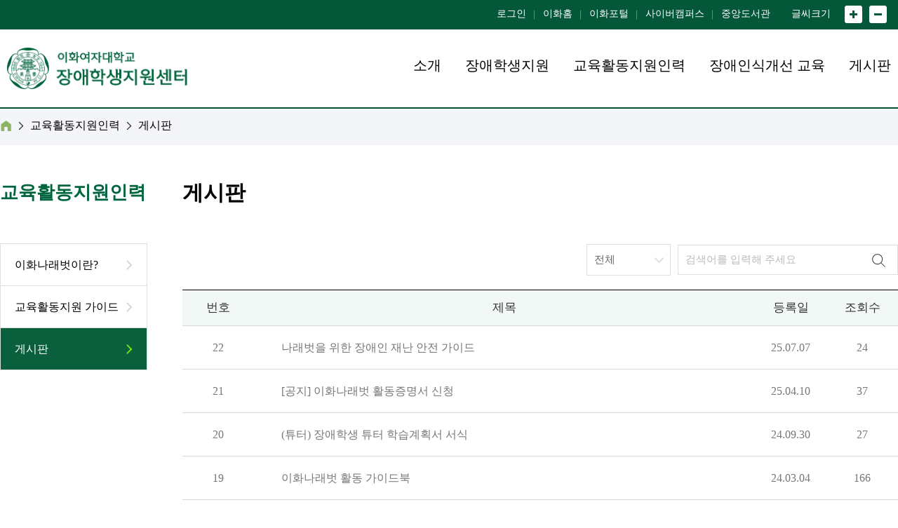

--- FILE ---
content_type: text/html; charset=UTF-8
request_url: http://awcms.ewha.ac.kr/support/program/board.do
body_size: 6527
content:



<!doctype html>
<html lang="ko">
	<head>
		<title>교육지원인력게시판 게시판목록 | 장애학생지원센터</title>
		<meta http-equiv="Content-Type" content="text/html; charset=utf-8" />
		<meta http-equiv="X-UA-Compatible" content="IE=edge" />
		
		<meta name="viewport" content="width=device-width,initial-scale=1.0,minimum-scale=1.0,maximum-scale=1.0,user-scalable=no">	
		<link rel="canonical" href="http://awcms.ewha.ac.kr/support/program/board.do" />
		<link rel="stylesheet" type="text/css" href="/_common/cms.css" />
		<link rel="stylesheet" type="text/css" href="/_res/support/_css/layout.css" />

		<!--[if IE 8]>
 <link rel="stylesheet" type="text/css" href="/_common/ie8.css" />
<![endif]-->
		<link rel="stylesheet" type="text/css" href="/_common/css/toastr.css" />
<link rel="stylesheet" type="text/css" href="/_common/css/ui.datepicker.css" />
<link rel="stylesheet" type="text/css" href="/_common/css/jquery.ui-selectBox.css" />
<link rel="stylesheet" type="text/css" href="/_res/board/_css/board.css" />
<link rel="stylesheet" type="text/css" href="/_custom/ewha_kiwi/resource/css/board.common.css" />

		<link rel="apple-touch-icon" sizes="57x57" href="/_res/support/img/favicon/apple-icon-57x57.png">
		<link rel="apple-touch-icon" sizes="60x60" href="/_res/support/img/favicon/apple-icon-60x60.png">
		<link rel="apple-touch-icon" sizes="72x72" href="/_res/support/img/favicon/apple-icon-72x72.png">
		<link rel="apple-touch-icon" sizes="76x76" href="/_res/support/img/favicon/apple-icon-76x76.png">
		<link rel="apple-touch-icon" sizes="114x114" href="/_res/support/img/favicon/apple-icon-114x114.png">
		<link rel="apple-touch-icon" sizes="120x120" href="/_res/support/img/favicon/apple-icon-120x120.png">
		<link rel="apple-touch-icon" sizes="144x144" href="/_res/support/img/favicon/apple-icon-144x144.png">
		<link rel="apple-touch-icon" sizes="152x152" href="/_res/support/img/favicon/apple-icon-152x152.png">
		<link rel="apple-touch-icon" sizes="180x180" href="/_res/support/img/favicon/apple-icon-180x180.png">
		<link rel="icon" type="image/png" sizes="192x192"  href="/_res/support/img/favicon/android-icon-192x192.png">
		<link rel="icon" type="image/png" sizes="32x32" href="/_res/support/img/favicon/favicon-32x32.png">
		<link rel="stylesheet" type="text/css" href="/_res/support/_css/user.css" />
		<link rel="stylesheet" type="text/css" href="/_res/support/_css/m-mn.css" />

		<script type="text/javascript" src="/_common/js/jquery/jquery-1.9.1.js"></script>
		<script type="text/javascript" src="/_common/js/jquery/jquery-ui-1.11.4.min.js"></script>
		<script type="text/javascript">
			//<![CDATA[
			var _thisHost = location.protocol+'//'+location.host, _thisUrl = document.location.href,_so_ = false,_cur_menu_cd = '683',_edit_content = false,front_page_edit = true,zooInOutMode = 'font',_reouscePath = '/_res/support/',editorVendor = 'froala',sslYN = 'N',sslPort = '8443',servicePort = '',developMode = false,device='pc',isMobile=false,_cfgUseDevMode = false,_siteId = 'support',printSelector = '#jwxe_main_content',ctx = '',rootPath = '',locale= 'ko',localeScriptPath='/_custom/ewha_kiwi/resource/js/';
			//]]>
		</script>
		<script type="text/javascript" src="/_common/cms.js"></script>
		<script type="text/javascript" src="/_common/js/toastr.js" ></script>
<script type="text/javascript" src="/_common/js/jquery-plugin/selectBox.min.js" ></script>
<script type="text/javascript" src="/_custom/ewha_kiwi/resource/js/board.common.js" ></script>
<script type="text/javascript" src="/_common/js/datepicker/ui.datepicker.all.js" ></script>
<script type="text/javascript" src="/_res/board/_js/user/board.js" ></script>

		<script type="text/javascript" src="//dapi.kakao.com/v2/maps/sdk.js?appkey=88ee80923811c84fdf68cc3489f881ce"></script>
		<script type="text/javascript" src="/_res/support/_js/user.js"></script>
		<script type="text/javascript" src="/_res/support//_js/user/m-mn.js"></script>
		<script type="text/javascript">
			$(document).ready(function(){    
				if (/iPhone|iPad|iPod|Macintosh/i.test(navigator.userAgent)) {
					document.body.style.fontFamily = "애플 SD 산돌고딕 Neo, Apple SD Gothic Neo";
					// iOS 아이폰, 아이패드, 아이팟
				}
			});
		</script>

	</head>
	<body id="item_body" class="pc">
		<ul id="go_main">
			<li><a href="#jwxe_main_content" >본문 바로가기</a></li>
			<li><a href="#jwxe_main_menu" >주메뉴 바로가기</a></li>
			<li><a href="#jwxe_sub_menu" >서브메뉴 바로가기</a></li>
		</ul>

<div class="wrap">
	<header>
		<div class="top-header-wrap">
<div class="top-header-box">
	<!--<p class="top-header-slogan">
		EWHA, THE FUTURE WE CREATE
	</p>-->
	<!--
	<ul class="top-link-box">
		<li>
			<a class="btn-home" href="https://ewha.ac.kr/ewha/index.do" target="_blank" title="새창열림">이화 홈</a>
		</li>
		<li><a href="http://eportal.ewha.ac.kr/" target="_blank" title="새창열림">이화포탈</a></li>
	</ul>
	-->
	<div class="util-wrap">
		<ul class="util-box">
			<li>
					
				<a href="/support/etc/login.do" title="EWHA Login" class="login"><span>로그인</span></a>
				
				  
			</li>
			<li>
				<a href="https://ewha.ac.kr/ewha/index.do" title="새창열림" target="_blank">이화홈</a>
			</li>
			<li>
				<a href="http://portal.ewha.ac.kr/" title="새창열림" target="_blank">이화포털</a>
			</li>
			<li>
				<a href="https://cyber.ewha.ac.kr/" title="새창열림" target="_blank">사이버캠퍼스</a>
			</li>
			<li>
				<a href="https://lib.ewha.ac.kr/" title="새창열림" target="_blank">중앙도서관</a>
			</li>
			<!--<li><a class="btn-lang" href="http://law.ewha.ac.kr/en/" target="_blank" title="새창열림">ENGLISH</a></li>-->
		</ul>
		<ul class="font-box">
			<li>글씨크기</li>
			<li><a href="#" title="글씨 확대" class="zoomin"><span class="hide">확대</span></a></li>
			<li><a href="#" title="글씨 축소" class="zoomout"><span class="hide">축소</span></a></li>
		</ul>
	</div>
</div>
</div>
		<div class="middle-header-wrap" id="cms-gnb">

<div class="middle-header-box">
	<h1 class="logo"><a href="/support/index.do" title="홈 바로가기"><img src="/_res/support/img/main-logo.png" alt="이화여자대학교 장애학생지원센터"></a></h1><a class="btn-menu" href="#a"><span class="hide">모바일 메뉴 열기</span></a>
	<div class="gnb">
			
		  
			
			
		




	<ul class="gnb-ul">
		
			<li>
			 		
				<a href="#menu">소개</a>
				<div class="gnb-inner"> 
		          	<p class="sub-mn-title">소개</p>
					<div>
					
						<ul class="sub-mn">
							
								<li>
										
									<a href="/support/intro/about.do" >소개 및 연혁</a>
									
									
								</li>
							
								<li>
										
									<a href="/support/intro/organ.do" >조직도 및 연락처</a>
									
									
								</li>
							
								<li>
										
									<a href="/support/intro/map.do" >찾아오시는 길</a>
									
									
								</li>
							
						</ul>
					
					</div>
				</div>
			</li>
		
			<li>
			 		
				<a href="#menu">장애학생지원</a>
				<div class="gnb-inner"> 
		          	<p class="sub-mn-title">장애학생지원</p>
					<div>
					
						<ul class="sub-mn">
							
								<li>
										
									<a href="/support/system/support01.do" >장애학생등록</a>
									
									
								</li>
							
								<li>
										
									<a href="/support/system/support02.do" >교수학습 및 기자재 지원</a>
									
									
								</li>
							
								<li>
										
									<a href="/support/system/support03.do" >생활지원</a>
									
									
								</li>
							
								<li>
										
									<a href="/support/system/support04.do" >장학제도</a>
									
									
								</li>
							
								<li>
										
									<a href="/support/system/support05.do" >취업진로지원</a>
									
									
								</li>
							
								<li>
										
									<a href="/support/system/support06.do" >편의시설 정보</a>
									
									
								</li>
							
						</ul>
					
					</div>
				</div>
			</li>
		
			<li>
			 		
				<a href="#menu">교육활동지원인력</a>
				<div class="gnb-inner"> 
		          	<p class="sub-mn-title">교육활동지원인력</p>
					<div>
					
						<ul class="sub-mn">
							
								<li>
										
									<a href="/support/program/about.do" >이화나래벗이란?</a>
									
									
								</li>
							
								<li>
										
									<a href="/support/program/guide01.do" >교육활동지원 가이드</a>
									
									
								</li>
							
								<li>
										
									<a href="/support/program/board.do" class="active" >게시판</a>
									
									
								</li>
							
						</ul>
					
					</div>
				</div>
			</li>
		
			<li>
			 		
				<a href="#menu">장애인식개선 교육</a>
				<div class="gnb-inner"> 
		          	<p class="sub-mn-title">장애인식개선 교육</p>
					<div>
					
						<ul class="sub-mn">
							
								<li>
										
									<a href="/support/education/education.do" >장애인식개선 교육</a>
									
									
								</li>
							
								<li>
										
									<a href="/support/education/data.do" >정보자료실</a>
									
									
								</li>
							
						</ul>
					
					</div>
				</div>
			</li>
		
			<li>
			 		
				<a href="#menu">게시판</a>
				<div class="gnb-inner"> 
		          	<p class="sub-mn-title">게시판</p>
					<div>
					
						<ul class="sub-mn">
							
								<li>
										
									<a href="/support/board/notice.do" >공지사항</a>
									
									
								</li>
							
								<li>
										
									<a href="/support/board/form.do" >서식 및 각종자료</a>
									
									
								</li>
							
								<li>
										
									<a href="/support/board/recruit.do" >취업게시판</a>
									
									
								</li>
							
								<li>
										
									<a href="/support/board/qna.do" >QnA</a>
									
									
								</li>
							
						</ul>
					
					</div>
				</div>
			</li>
		
	</ul>			

	

	</div>
	<nav class="slideMenu">
		<div class="m-header">
			<h1 class="m-logo"><a href="/support/index.do" title="이화여자대학교 장애학생지원센터"><img src="/_res/support/img/main/main-logo.png" alt="이화여자대학교 장애학생지원센터"></a></h1><a class="slide-close" href="#a"><span class="hide">메뉴 닫기</span></a></div>
		<div class="m-util-box">
			<ul>
				<li><a href="http://ewha.ac.kr" target="_blank" title="새창열림">이화홈</a></li>
				<li><a href="http://eportal.ewha.ac.kr/" target="_blank" title="새창열림">이화포털</a></li>
				<li>
						
					<a href="/support/etc/login.do" title="EWHA Login" class="login"><span>로그인</span></a>
					
					
				</li>
			</ul>
		</div>
		<div class="m-gnb">
			
			  
				
				
			




	<ul class="dep1 jwxe-menu-ul">
		
			<li>
					
				<a href="/support/intro/about.do" >소개</a> 
				
					<ul class="dep2">
						
							<li>
								
								
									<a href="/support/intro/about.do" >소개 및 연혁</a>
								
								
								
							</li>
						
							<li>
								
								
									<a href="/support/intro/organ.do" >조직도 및 연락처</a>
								
								
								
							</li>
						
							<li>
								
								
									<a href="/support/intro/map.do" >찾아오시는 길</a>
								
								
								
							</li>
						
					</ul>
				
			</li>
		
			<li>
					
				<a href="/support/system/support01.do" >장애학생지원</a> 
				
					<ul class="dep2">
						
							<li>
								
								
									<a href="/support/system/support01.do" >장애학생등록</a>
								
								
								
							</li>
						
							<li>
								
								
									<a href="/support/system/support02.do" >교수학습 및 기자재 지원</a>
								
								
								
							</li>
						
							<li>
								
								
									<a href="/support/system/support03.do" >생활지원</a>
								
								
								
							</li>
						
							<li>
								
								
									<a href="/support/system/support04.do" >장학제도</a>
								
								
								
							</li>
						
							<li>
								
								
									<a href="/support/system/support05.do" >취업진로지원</a>
								
								
								
							</li>
						
							<li>
								
								
									<a href="/support/system/support06.do" >편의시설 정보</a>
								
								
								
							</li>
						
					</ul>
				
			</li>
		
			<li>
					
				<a href="/support/program/about.do" class="active" >교육활동지원인력</a> 
				
					<ul class="dep2">
						
							<li>
								
								
									<a href="/support/program/about.do" >이화나래벗이란?</a>
								
								
								
							</li>
						
							<li>
								
								
								
								
									<a href="/support/program/guide01.do" >교육활동지원 가이드</a>
									
										<ul class="dep3">
											
												<li>
													
													<a href="/support/program/guide01.do" >시각장애학생지원</a>
												</li>
											
												<li>
													
													<a href="/support/program/guide02.do" >청각장애학생지원</a>
												</li>
											
												<li>
													
													<a href="/support/program/guide03.do" >지체장애학생지원</a>
												</li>
											
												<li>
													
													<a href="/support/program/guide04.do" >기타장애학생지원</a>
												</li>
											
										</ul>
									
								
							</li>
						
							<li>
								
								
									<a href="/support/program/board.do" class="active" >게시판</a>
								
								
								
							</li>
						
					</ul>
				
			</li>
		
			<li>
					
				<a href="/support/education/education.do" >장애인식개선 교육</a> 
				
					<ul class="dep2">
						
							<li>
								
								
									<a href="/support/education/education.do" >장애인식개선 교육</a>
								
								
								
							</li>
						
							<li>
								
								
									<a href="/support/education/data.do" >정보자료실</a>
								
								
								
							</li>
						
					</ul>
				
			</li>
		
			<li>
					
				<a href="/support/board/notice.do" >게시판</a> 
				
					<ul class="dep2">
						
							<li>
								
								
									<a href="/support/board/notice.do" >공지사항</a>
								
								
								
							</li>
						
							<li>
								
								
									<a href="/support/board/form.do" >서식 및 각종자료</a>
								
								
								
							</li>
						
							<li>
								
								
									<a href="/support/board/recruit.do" >취업게시판</a>
								
								
								
							</li>
						
							<li>
								
								
									<a href="/support/board/qna.do" >QnA</a>
								
								
								
							</li>
						
					</ul>
				
			</li>
		
	</ul>			




	




		</div>
	</nav>
	<div class="m-gnb-bg">&nbsp;</div>
</div>
<div class="gnb-bg">&nbsp;</div>
</div>
	</header>
	<section class="sub-container">
		<div class="sub-visual-wrap">
<div class="sub-visual-box">
	<span class="hide">Lawschool of Ewha University</span>
	<div class="page-title">
		<div class="jwxe_mnu_template jw-relative" >
			
<h3>게시판</h3>

		</div>
	</div>
	<div class="path-box02">
		<div class="path02 type01">
			<ul>
				
				 
					<li><a href="/support" class="path-home">Home</a></li>

					
					
						<li>
							<a href="/support/program/about.do">교육활동지원인력</a>
						</li>
					

					
					
						<li>
							<a href="#" class="active">게시판</a>
						</li>
					
				 
			</ul>
		</div>
	</div>
</div>
</div>
		<div class="path-wrap">
<!--
<div class="path-box01">
	<div class="path"><a class="path-home" href="/support/" title="홈 바로가기"><span class="hide">홈 바로가기</span></a>
		<div class="path-depth-wrap">
			
			  
				 
			




	<ul> 
		
		<li>
			
			
		    
		    
		    
			<a href="#a" class="path-selected" title="교육활동지원인력">
				
교육활동지원인력

				
			</a>
		    <ul class="path-depth path-depth01">
		    	
		    		<li class="">
		    			<a href="/support/intro/about.do" >소개</a>
		    		</li>
		    	
		    		<li class="">
		    			<a href="/support/system/support01.do" >장애학생지원</a>
		    		</li>
		    	
		    		<li class="active">
		    			<a href="/support/program/about.do" class="active" >교육활동지원인력</a>
		    		</li>
		    	
		    		<li class="">
		    			<a href="/support/education/education.do" >장애인식개선 교육</a>
		    		</li>
		    	
		    		<li class="">
		    			<a href="/support/board/notice.do" >게시판</a>
		    		</li>
		    	
			</ul>
		</li>
		
		
		 
		
			<li>
				
				
			    
				<a href="#a" class="path-selected" title="게시판">
					
게시판

				</a>
			    <ul class="path-depth path-depth02">
					
					
						
						
			    		<li class="">
			    			<a href="/support/program/about.do" >이화나래벗이란?</a>
			    		</li>
			    	
					
						
						
			    		<li class="">
			    			<a href="/support/program/guide01.do" >교육활동지원 가이드</a>
			    		</li>
			    	
					
						
						
			    		<li class="active">
			    			<a href="/support/program/board.do" class="active" >게시판</a>
			    		</li>
			    	
				</ul>
			</li>
		

		
		 
		
		
		
		
	</ul>			


		</div>
	</div>
	<!--<div class="util">
		<ul>
			<li class="btn-print"><a class="jwxe_a_print" id="jwxe_print" title="" href="/_common/template/print.jsp" ></a></li>
			<li class="btn-zoomin"><a class="jwxe_a_zoom_in" id="jwxe_zoomIn" title="" href="#zoom-in" ></a></li>
			<li class="btn-zoomout"><a class="jwxe_a_zoom_out" id="jwxe_zoomOut" title="" href="#zoom-out" ></a></li>
			<li class="btn-refresh"><a class="jwxe_a_zoom_cancel" id="jwxe_zoomDef" title="" href="#zoom-default" ></a></li>
		</ul>
	</div>-->
<!--
</div>
-->

<div class="path-box02">
	<div class="path02 type01">
		<ul>
			
			 
				<li><a href="/support" class="path-home-mini"><span class="hide">Home</span></a></li>

				
				
					<li>
						<a href="/support/program/about.do">교육활동지원인력</a>
					</li>
				

				
				
					<li>
						<a href="#" class="active">게시판</a>
					</li>
				
			 
		</ul>
	</div>
</div>
</div>
		<div class="sub-content-wrap">
			<div class="lnb-wrap">
<div class="lnb-first-depth">
	<div class="jwxe_mnu_template jw-relative" >
		
<h4>교육활동지원인력</h4>

	</div>
</div>
<div class="lnb">
	  
		
		
	



	<ul class="lnb-menu jwxe-menu-ul"> 
		
			<li>
				
					
					
							
						<a href="/support/program/about.do" >이화나래벗이란?</a>
					
				
         		
			</li>
		
			<li>
				
					
	         				
	         			<a href="#none" class="">
							교육활동지원 가이드
						</a>
						<ul class="lnb-depth03">
							
								<li>
									
									
										
										
											<a href="/support/program/guide01.do" >시각장애학생지원</a>
										
									
								</li>
							
								<li>
									
									
										
										
											<a href="/support/program/guide02.do" >청각장애학생지원</a>
										
									
								</li>
							
								<li>
									
									
										
										
											<a href="/support/program/guide03.do" >지체장애학생지원</a>
										
									
								</li>
							
								<li>
									
									
										
										
											<a href="/support/program/guide04.do" >기타장애학생지원</a>
										
									
								</li>
							
						</ul>
					
					
				
         		
			</li>
		
			<li>
				
					
					
							
						<a href="/support/program/board.do" class="active" >게시판</a>
					
				
         		
			</li>
		
	</ul>			


</div>

</div>
			<div class="content-wrap">
				<div class="title">
<div class="page-title">
	<div class="jwxe_mnu_template jw-relative" >
		
<h3>게시판</h3>

	</div>
</div>
</div>
				<div class="content cms-print cms-search" id="jwxe_main_content">










<script type="text/javascript">
//<![CDATA[
  var resPath = '/_custom/ewha_kiwi/resource/', isEditorImageUpload = 'true' == 'false'? false: true, clientId = 'ewha_kiwi', boardTy = 'common', boardNo = '221', siteId = 'support';
//]]>
</script>
<div class="ko board list co-board type01">
	
		






<div class="common">
	<div class="bn-search01 type01">
		
<form method="get" action="?" >

	<fieldset class="b-search-wrap">
		<legend class="hide">게시글 검색</legend>
		<input type="hidden" name="mode" value="list" />
			
			
		
		
		

		<div class="b-sel-box b-cate-basic">
		
			<label for="search_key" class="hide">검색분류선택</label>
			<a href="#search" class="b-sel-title">
				
					
					
						전체
					
				
			</a>
			
			<input type="hidden" name="srSearchKey" id="search_key" value=""/>
			<ul>
				
					<li>
						<a href="#search" class="searchOption" title="전체" data-value="">
							전체
						</a>
					</li>
				
					<li>
						<a href="#search" class="searchOption" title="제목" data-value="article_title">
							제목
						</a>
					</li>
				
					<li>
						<a href="#search" class="searchOption" title="내용" data-value="article_text">
							내용
						</a>
					</li>
				
			</ul>
		</div>
		
		
		<div class="b-search-box">
			<label for="search_val" class="b-sel-label">
				<span>검색어</span>
			</label>
			<input type="text" id="search_val" name="srSearchVal" value="" placeholder="검색어를 입력해 주세요" />
	
			
			<button type="submit" class="b-sel-btn">검색</button>
		</div> 
	</fieldset>
</form>
    


	</div>
	
	
 




<div class="bn-list-common01 type01 bn-common">
	<div class="b-top-info-wrap">
		
			
		
		
	</div>
	
	
	
	
	
	
	
	<table summary="교육활동지원인력 > 도우미게시판" class="board-table">
		<caption class="hide">교육활동지원인력 &gt; 도우미게시판</caption>
		<colgroup>
			
			<col class="b-col"/>
			
			
			
			
			
			<col class="b-col-title"/>  
	 
	 		
			
	        
			
			
	         
			
		 	
			
			
			
	        
	        
			<col class="b-col-date"/>
	        
	        
			<col class="b-col"/>	
	        
	        
	    </colgroup>
		<thead>
			<tr>
			    <th scope="col">번호</th>
			    
			    
				
			
				<th scope="col">제목</th>
				
				
				
				
				
				
				
				
				<th scope="col">등록일</th>
				<th scope="col" class="b-no-right">
					조회수
				</th>
	    	</tr>
		</thead>
		
		<tbody>
		
			
			
		
				
				
				
				
				
				
				
				
				
				<tr class="">
				
					
					<td class="b-num-box">
					
						
						
							
							22
						
						
						
						
					</td>
					
					
					
					
					
					<td class="b-td-left">
						
						
	                    	
						
						<div class="b-title-box">
							<a href="?mode=view&amp;articleNo=18148&amp;article.offset=0&amp;articleLimit=10" title="나래벗을 위한 장애인 재난 안전 가이드 자세히 보기">
								
		                       	
								
								
								
								나래벗을 위한 장애인 재난 안전 가이드
								
								
								
								
							</a>
							
							<div class="b-etc-box">
							 	
								
								
		                      	
								
								
								
								
								
							</div>
							
							
							<div class="b-m-con">
								
								
		                       	
		                       	
								
								
								
								
								
								
								<span class="b-date">
									25.07.07
								</span>
								
								
								<span class="hit">조회수 24</span>
								
								
								
							</div>
						</div>
					</td>
	                  
	                
						
	
					
					
	                  
					
					
					
					
					
	                
	                
	                <td>25.07.07</td>
	                
	                
	                <td class="b-no-right">
	                	24
	                </td>
	                  
	              </tr>
		
			
		
				
				
				
				
				
				
				
				
				
				<tr class="">
				
					
					<td class="b-num-box">
					
						
						
							
							21
						
						
						
						
					</td>
					
					
					
					
					
					<td class="b-td-left">
						
						
	                    	
						
						<div class="b-title-box">
							<a href="?mode=view&amp;articleNo=17836&amp;article.offset=0&amp;articleLimit=10" title="[공지] 이화나래벗 활동증명서 신청 자세히 보기">
								
		                       	
								
								
								
								[공지] 이화나래벗 활동증명서 신청
								
								
								
								
							</a>
							
							<div class="b-etc-box">
							 	
								
								
		                      	
								
								
								
								
								
							</div>
							
							
							<div class="b-m-con">
								
								
		                       	
		                       	
								
								
								
								
								
								
								<span class="b-date">
									25.04.10
								</span>
								
								
								<span class="hit">조회수 37</span>
								
								
								
							</div>
						</div>
					</td>
	                  
	                
						
	
					
					
	                  
					
					
					
					
					
	                
	                
	                <td>25.04.10</td>
	                
	                
	                <td class="b-no-right">
	                	37
	                </td>
	                  
	              </tr>
		
			
		
				
				
				
				
				
				
				
				
				
				<tr class="">
				
					
					<td class="b-num-box">
					
						
						
							
							20
						
						
						
						
					</td>
					
					
					
					
					
					<td class="b-td-left">
						
						
	                    	
						
						<div class="b-title-box">
							<a href="?mode=view&amp;articleNo=16929&amp;article.offset=0&amp;articleLimit=10" title="(튜터) 장애학생 튜터 학습계획서 서식 자세히 보기">
								
		                       	
								
								
								
								(튜터) 장애학생 튜터 학습계획서 서식
								
								
								
								
							</a>
							
							<div class="b-etc-box">
							 	
								
								
		                      	
								
								
								
								
								
							</div>
							
							
							<div class="b-m-con">
								
								
		                       	
		                       	
								
								
								
								
								
								
								<span class="b-date">
									24.09.30
								</span>
								
								
								<span class="hit">조회수 27</span>
								
								
								
							</div>
						</div>
					</td>
	                  
	                
						
	
					
					
	                  
					
					
					
					
					
	                
	                
	                <td>24.09.30</td>
	                
	                
	                <td class="b-no-right">
	                	27
	                </td>
	                  
	              </tr>
		
			
		
				
				
				
				
				
				
				
				
				
				<tr class="">
				
					
					<td class="b-num-box">
					
						
						
							
							19
						
						
						
						
					</td>
					
					
					
					
					
					<td class="b-td-left">
						
						
	                    	
						
						<div class="b-title-box">
							<a href="?mode=view&amp;articleNo=15376&amp;article.offset=0&amp;articleLimit=10" title="이화나래벗 활동 가이드북 자세히 보기">
								
		                       	
								
								
								
								이화나래벗 활동 가이드북
								
								
								
								
							</a>
							
							<div class="b-etc-box">
							 	
								
								
		                      	
								
								
								
								
								
							</div>
							
							
							<div class="b-m-con">
								
								
		                       	
		                       	
								
								
								
								
								
								
								<span class="b-date">
									24.03.04
								</span>
								
								
								<span class="hit">조회수 166</span>
								
								
								
							</div>
						</div>
					</td>
	                  
	                
						
	
					
					
	                  
					
					
					
					
					
	                
	                
	                <td>24.03.04</td>
	                
	                
	                <td class="b-no-right">
	                	166
	                </td>
	                  
	              </tr>
		
			
		
				
				
				
				
				
				
				
				
				
				<tr class="">
				
					
					<td class="b-num-box">
					
						
						
							
							18
						
						
						
						
					</td>
					
					
					
					
					
					<td class="b-td-left">
						
						
	                    	
						
						<div class="b-title-box">
							<a href="?mode=view&amp;articleNo=15105&amp;article.offset=0&amp;articleLimit=10" title="23-2학기 도우미 활동 인증서 배부 안내  자세히 보기">
								
		                       	
								
								
								
								23-2학기 도우미 활동 인증서 배부 안내 
								
								
								
								
							</a>
							
							<div class="b-etc-box">
							 	
								
								
		                      	
								
								
								
								
								
							</div>
							
							
							<div class="b-m-con">
								
								
		                       	
		                       	
								
								
								
								
								
								
								<span class="b-date">
									23.12.26
								</span>
								
								
								<span class="hit">조회수 39</span>
								
								
								
							</div>
						</div>
					</td>
	                  
	                
						
	
					
					
	                  
					
					
					
					
					
	                
	                
	                <td>23.12.26</td>
	                
	                
	                <td class="b-no-right">
	                	39
	                </td>
	                  
	              </tr>
		
			
		
				
				
				
				
				
				
				
				
				
				<tr class="">
				
					
					<td class="b-num-box">
					
						
						
							
							17
						
						
						
						
					</td>
					
					
					
					
					
					<td class="b-td-left">
						
						
	                    	
						
						<div class="b-title-box">
							<a href="?mode=view&amp;articleNo=14594&amp;article.offset=0&amp;articleLimit=10" title="도우미 신청서 서식 자세히 보기">
								
		                       	
								
								
								
								도우미 신청서 서식
								
								
								
								
							</a>
							
							<div class="b-etc-box">
							 	
								
								
		                      	
								
								
								
								
								
							</div>
							
							
							<div class="b-m-con">
								
								
		                       	
		                       	
								
								
								
								
								
								
								<span class="b-date">
									23.08.18
								</span>
								
								
								<span class="hit">조회수 66</span>
								
								
								
							</div>
						</div>
					</td>
	                  
	                
						
	
					
					
	                  
					
					
					
					
					
	                
	                
	                <td>23.08.18</td>
	                
	                
	                <td class="b-no-right">
	                	66
	                </td>
	                  
	              </tr>
		
			
		
				
				
				
				
				
				
				
				
				
				<tr class="">
				
					
					<td class="b-num-box">
					
						
						
							
							16
						
						
						
						
					</td>
					
					
					
					
					
					<td class="b-td-left">
						
						
	                    	
						
						<div class="b-title-box">
							<a href="?mode=view&amp;articleNo=14592&amp;article.offset=0&amp;articleLimit=10" title="(new) 도우미 활동보고서 서식 자세히 보기">
								
		                       	
								
								
								
								(new) 도우미 활동보고서 서식
								
								
								
								
							</a>
							
							<div class="b-etc-box">
							 	
								
								
		                      	
								
								
								
								
								
							</div>
							
							
							<div class="b-m-con">
								
								
		                       	
		                       	
								
								
								
								
								
								
								<span class="b-date">
									23.08.17
								</span>
								
								
								<span class="hit">조회수 59</span>
								
								
								
							</div>
						</div>
					</td>
	                  
	                
						
	
					
					
	                  
					
					
					
					
					
	                
	                
	                <td>23.08.17</td>
	                
	                
	                <td class="b-no-right">
	                	59
	                </td>
	                  
	              </tr>
		
			
		
				
				
				
				
				
				
				
				
				
				<tr class="">
				
					
					<td class="b-num-box">
					
						
						
							
							15
						
						
						
						
					</td>
					
					
					
					
					
					<td class="b-td-left">
						
						
	                    	
						
						<div class="b-title-box">
							<a href="?mode=view&amp;articleNo=14371&amp;article.offset=0&amp;articleLimit=10" title="23-1학기 도우미 활동 인증서 및 감사기념품 배부 안내 자세히 보기">
								
		                       	
								
								
								
								23-1학기 도우미 활동 인증서 및 감사기념품 배부 안내
								
								
								
								
							</a>
							
							<div class="b-etc-box">
							 	
								
								
		                      	
								
								
								
								
								
							</div>
							
							
							<div class="b-m-con">
								
								
		                       	
		                       	
								
								
								
								
								
								
								<span class="b-date">
									23.06.20
								</span>
								
								
								<span class="hit">조회수 75</span>
								
								
								
							</div>
						</div>
					</td>
	                  
	                
						
	
					
					
	                  
					
					
					
					
					
	                
	                
	                <td>23.06.20</td>
	                
	                
	                <td class="b-no-right">
	                	75
	                </td>
	                  
	              </tr>
		
			
		
				
				
				
				
				
				
				
				
				
				<tr class="">
				
					
					<td class="b-num-box">
					
						
						
							
							14
						
						
						
						
					</td>
					
					
					
					
					
					<td class="b-td-left">
						
						
	                    	
						
						<div class="b-title-box">
							<a href="?mode=view&amp;articleNo=14120&amp;article.offset=0&amp;articleLimit=10" title="장애학생 지원인력(나래벗/속기사) 활동 중단 사유서 자세히 보기">
								
		                       	
								
								
								
								장애학생 지원인력(나래벗/속기사) 활동 중단 사유서
								
								
								
								
							</a>
							
							<div class="b-etc-box">
							 	
								
								
		                      	
								
								
								
								
								
							</div>
							
							
							<div class="b-m-con">
								
								
		                       	
		                       	
								
								
								
								
								
								
								<span class="b-date">
									23.05.03
								</span>
								
								
								<span class="hit">조회수 46</span>
								
								
								
							</div>
						</div>
					</td>
	                  
	                
						
	
					
					
	                  
					
					
					
					
					
	                
	                
	                <td>23.05.03</td>
	                
	                
	                <td class="b-no-right">
	                	46
	                </td>
	                  
	              </tr>
		
			
		
				
				
				
				
				
				
				
				
				
				<tr class="">
				
					
					<td class="b-num-box">
					
						
						
							
							13
						
						
						
						
					</td>
					
					
					
					
					
					<td class="b-td-left">
						
						
	                    	
						
						<div class="b-title-box">
							<a href="?mode=view&amp;articleNo=14008&amp;article.offset=0&amp;articleLimit=10" title="(튜터) 23-1학기 튜터 오리엔테이션 자료 및 튜터링 계획서 보고서 서식 자세히 보기">
								
		                       	
								
								
								
								(튜터) 23-1학기 튜터 오리엔테이션 자료 및 튜터링 계획서 보고서 서식
								
								
								
								
							</a>
							
							<div class="b-etc-box">
							 	
								
								
		                      	
								
								
								
								
								
							</div>
							
							
							<div class="b-m-con">
								
								
		                       	
		                       	
								
								
								
								
								
								
								<span class="b-date">
									23.04.10
								</span>
								
								
								<span class="hit">조회수 39</span>
								
								
								
							</div>
						</div>
					</td>
	                  
	                
						
	
					
					
	                  
					
					
					
					
					
	                
	                
	                <td>23.04.10</td>
	                
	                
	                <td class="b-no-right">
	                	39
	                </td>
	                  
	              </tr>
		
			
			
			
			
		</tbody>
	</table>
</div>	

	
	
	<div class="b-paging01 type01">
		







<div class="b-paging-wrap"> 
	<ul>
		
		
				
		
						
		
						
		
						
		
						
		
						
							
								<li><a href="#curPage" class="active">1</a></li>
							
							
						
							
							
								<li><a href="?mode=list&amp;&amp;articleLimit=10&amp;article.offset=10">2</a></li>
							
						
							
							
								<li><a href="?mode=list&amp;&amp;articleLimit=10&amp;article.offset=20">3</a></li>
							
						
		
						
							<li class="next pager">
								<a href="?mode=list&amp;&amp;articleLimit=10&amp;article.offset=10" title="다음 페이지로 이동하기">
									<span class="hide">다음 페이지로 이동하기</span>
								</a>
							</li>
						
		
						
							<li class="last pager">
								<a href="?mode=list&amp;&amp;articleLimit=10&amp;article.offset=20" title="마지막 페이지로 이동하기">
									<span class="hide">마지막 페이지로 이동하기</span>
								</a>
							</li>
						
				
		
	</ul>
</div>
	</div>
	
	
<div class="btn01 type01">
<ul class="b-btn-wrap">

	
	

	

	
	

	
	
</ul>
</div>
<form name="admin-form" method="post" action="?article.offset=0&amp;articleLimit=10">
	<input type="hidden" name="mode" />
	<input type="hidden" name="articles" />
	<input type="hidden" name="confirmMode" />
</form>
</div>

	
</div>

</div>
			</div>
		</div>
	</section>
	<footer>
		<div class="top-footer-wrap">
<div class="top-footer-box">
	<div class="etc-lnk-box">
		<ul>
			<li class="privacy"><a class="open-pop" href="https://www.ewha.ac.kr/ewha/etc/privacy.do" target="_blank" title="새창열림">개인정보 처리방침</a></li>
			<li><a href="/support/etc/email.do" title="바로가기">이메일주소무단수집거부</a></li>
		</ul>
	</div><a class="btn-scroll-top" href="#a" title="상단 이동">TOP</a></div></div>
		<div class="bottom-footer-wrap">
<div class="bottom-footer-box">
	<div class="footer-logo-box"><img src="/_res/support/img/foot-main-logo-ko-w.png" alt="이화여자대학교 장애학생지원센터"></div>
	<div class="footer-info-box">
		<ul>
			<li>03760 서울특별시 서대문구 이화여대길 52, 학생문화관 107-2호</li>
			<li>TEL : <a href="tel:02-3277-2256" title="전화걸기">(02)3277 -2256</a></li>
			<li>FAX : (02)3277-2185</li>
			<li>Email: support@ewha.ac.kr</li>
		</ul>
		<p class="copy">COPYRIGHT 2022 이화여자대학교 장애학생지원센터. ALL RIGHTS RESERVED.</p>
	</div>
</div></div>
	</footer>
</div>
<noscript><p>이 사이트는 자바스크립트를 지원하지 않으면 정상적으로 보이지 않을수 있습니다.</p></noscript>
</body>
</html>

--- FILE ---
content_type: text/css;charset=UTF-8
request_url: http://awcms.ewha.ac.kr/_res/board/_css/board.css
body_size: 52328
content:
@charset "UTF-8";

.mg-t5{margin-top:5px !important;}
.mg-t20{margin-top:20px !important;}
.mg-t10{margin-top:10px !important;}
.mg-b5{margin-bottom:5px !important;}
.mg-b10{margin-bottom:10px !important;}
.mg-b20{margin-bottom:20px !important;}
.mg-b40{margin-bottom:40px !important;}
.mg-tb5{margin:5px 0 !important;}
.mg-tb10{margin:10px 0 !important;}
.mg-r5{margin:0 5px 0 0 !important;}
.mg-r10{margin:0 10px 0 0 !important;}
.pd-t5{padding-top:5px !important;}
.pd-tb5{padding:5px 0 !important;}
.pd-b5{padding-bottom:5px !important;}
.pd-b10{padding-bottom:10px !important;}
.pd-b20{padding-bottom:20px !important;}
.pd-b30{padding-bottom:30px !important;}
.pd-b40{padding-bottom:40px !important;}
.pd-t10{padding-top:10px !important;}
.pd-l10{padding-left:10px !important;}
.pd-l20{padding-left:20px !important;}
.pd-r10{padding-right:10px !important;}

/* board common */
input, button, select{font-family:inherit;}
select::-ms-expand{display: none;}

.hide:not(caption){display:block;position:absolute;width:0;height:0;font-size:0;text-indent:-9999999px;overflow:hidden;}
pre{font-family:inherit;line-height:22px;white-space:pre-line;}
textarea{font-family:inherit;}
.pc-hide{display:none !important;}
.tablet-show{display:none !important;}
.w55 { width: 55px !important; }
.pdf-download-wrap { text-align: right;}
/* gap */
.b-mg-r5{margin-right:5px;}
.b-mg-b20{margin-bottom:20px;}

/* 태그 */
ul.tagit li.tagit-new {background: none repeat scroll 0 0 #bbcef1;border: 1px solid #6d95e0;border-radius: 6px;}
ul.tagit li.tagit-new {padding: .2em 18px .2em .5em;}
ul.tagit input[type="text"]{color:#555;}
ul.tagit li.tagit-choice-editable{padding:.2em 18px 0.4em .5em;}

/* 2020.07.30 add margin-bottom */
ul.b-ul-type02.research-wrap-ul {margin-bottom: 36px;}

/* 삭제마커 */
.board .deleted, .board .deleted * { text-decoration: line-through !important; color: #999999 !important;}

/* 제목, 문단 */
.b-inner-box{padding:0 0 0 30px;}
.b-inner-box02{padding:0 0 0 12px;}
.b-inner-box03{padding:0 0 0 10px;}
.b-inner-box03 p{padding:0 0 18px 0;font-size:16px;line-height:25px;color:#222;}
.b-inner-box03 p:last-of-type{padding-bottom:0;}

.b-h4-tit01{position:relative;padding:0 0 18px 30px;font-size:22px;line-height:27px;color:#222;font-weight:500;}
.b-h4-tit01:before{content:'';display:block;position:absolute;top:13px;left:0;width:19px;height:2px;background:#e02962;}
.b-h4-tit02{font-size:20px;line-height:24px;color:#222;font-weight:500;padding:0 0 15px 0;}
.b-h5-tit01{position:relative;padding:0 0 12px 12px;font-size:18px;line-height:23px;color:#222;font-weight:500;}
.b-h5-tit01:before{content:'';display:block;position:absolute;top:10px;left:0;width:5px;height:5px;background:#e02962;border-radius:50%;}
.b-h5-tit02{position:relative;padding:0 0 18px 26px;font-size:18px;line-height:23px;color:#222;font-weight:500;}
.b-h5-tit02:before{content:'';display:block;position:absolute;top:11px;left:0;width:19px;height:2px;background:#e02962;}
.b-h5-tit03{display:inline-block;position:relative;padding:0 0 12px 12px;font-size:19px;line-height:24px;color:#222;font-weight:500;}
.b-h5-tit03:before{content:'';display:block;position:absolute;top:10px;left:0;width:5px;height:5px;background:#e02962;border-radius:50%;}
.b-h5-tit04{padding:0 0 18px;font-size:17px;line-height:22px;color:#222;font-weight:400;}
.b-h6-tit01{position:relative;padding:0 0 8px 10px;font-size:17px;line-height:22px;color:#222;font-weight:500;}
.b-h6-tit01:before{content:'';display:block;position:absolute;top:10px;left:0;width:6px;height:2px;background:#018742;}
.b-h6-tit02{position:relative;padding:0 0 3px 10px;font-size:17px;line-height:22px;color:#222;font-weight:500;}
.b-h6-tit02:before{content:'';display:block;position:absolute;top:11px;left:0;width:2px;height:2px;background:#5d5d5d;border-radius:50%;}

.b-con-p01{padding:0 0 18px 0;font-size:17px;line-height:25px;color:#222;}
.b-con-p02{padding:0 0 18px 0;font-size:16px;line-height:24px;color:#222;}
.b-mark-p{position:relative;font-size:14px;color:#015c38;line-height:23px;font-weight:500;}
.b-mark-p02{position:relative;padding:0 0 0 12px;font-weight:400;font-size:17px;color:#333;line-height:25px;}
.b-mark-p02:after{content:"*";display:block;position:absolute;top:0;left:0;}
.b-mark-p03{position:relative;padding:0 0 0 12px;font-weight:300;font-size:16px;color:#777777;line-height:25px;}
.b-mark-p03:after{content:"*";display:block;position:absolute;top:0;left:0;}
.b-mark-p04{position:relative;padding: 0 0 0 20px;font-weight:300;font-size:16px;line-height:25px;}
.b-mark-p04:after{content:"※";display:block;position:absolute;top:0;left:0;}

.b-notes{padding:10px 0 0;line-height:22px;} /* 게시판 공통 pre 태그 */

/* 리스트 */
.b-ul-type01 > li{position:relative;padding:0 0 6px 25px;font-size:17px;line-height:25px;font-weight:400;}
.b-ul-type01 > li:last-of-type{padding-bottom:0;}
.b-ul-type01 > li:after{content:'';display:block;position:absolute;top:11px;left:0;width:4px;height:4px;background:#8c8c8c;}
.b-ul-type01 > li > ul > li{font-size:16px;line-height:24px;}
.b-ul-type02 > li{position:relative;padding:0 0 6px 25px;font-size:17px;line-height:25px;font-weight:400;}
.b-ul-type02 > li:last-of-type{padding-bottom:0;}
.b-ul-type02 > li:before{content:'';display:block;position:absolute;top:12.5px;left:14px;width:6px;height:2px;background:#9c9c9c;}
.b-ul-type02 > li.hide{padding:0 ;}
.b-ul-type03 > li{position:relative;padding:0 0 6px 11px;font-size:17px;line-height:25px;font-weight:500;}
.b-ul-type03 > li:last-of-type{padding-bottom:0;}
.b-ul-type03 > li:before{content:'';display:block;position:absolute;top:12.5px;left:0;width:6px;height:2px;background:#9c9c9c;}
.b-ul-type04 > li{position:relative;padding:0 0 6px 12px;font-size:17px;line-height:25px;}
.b-ul-type04 > li:last-of-type{padding-bottom:0;}
.b-ul-type04 > li:after{content:'';display:block;position:absolute;top:10px;left:0;width:5px;height:5px;background:#e02962;border-radius:50%;}
.b-ul-type05{padding:0 0 20px}
.b-ul-type05 > li{position:relative;padding:0 0 6px 11px;font-size:17px;line-height:25px;font-weight:400;}
.b-ul-type05 > li:last-of-type{padding-bottom:0;}
.b-ul-type05 > li:before{content:'';display:block;position:absolute;top:12.5px;left:0;width:6px;height:2px;background:#9c9c9c;}
.b-ul-type06 > li{position:relative;padding:0 0 6px 0;font-size:17px;line-height:25px;font-weight:400;}
.b-ul-type06 > li:last-of-type{padding-bottom:0;}

.mg-t5{margin-top:5px !important;}
.mg-t10{margin-top:10px !important;}
.mg-b20{margin-bottom:20px !important;}
.pd-t20{padding-top:20px !important;}
.pd-t40{padding-top:40px !important;}
.pd-b10{padding-bottom:10px !important;}
.pd-b20{padding-bottom:20px !important;}
.pd-b40{padding-bottom:40px !important;}
.pd-tb10{padding-top:10px !important;padding-bottom:10px !important;}
.pd-tb20{padding-top:20px !important;padding-bottom:20px !important;}

.b-img-box{text-align:center;}
.b-img-box.border{padding:30px 0;border:1px solid #ccc;}
.b-img-box img{max-width:100%;}
.b-zoom-in{padding:10px;text-align:right;}

/* button */
button{cursor:pointer;}
.b-btn-wrap{padding:45px 0 0 0;text-align:right;}
.b-btn-wrap.center{text-align:center;}
.b-btn-wrap.left{text-align:left;}
.b-btn-wrap > li{display:inline-block;}
.b-btn-wrap a, .b-btn-wrap button{margin:0 0 10px 10px;line-height:1;-webkit-transition:all 0.2s;-moz-transition:all 0.2s;-ms-transition:all 0.2s;}
.b-btn-menu {float:right;padding:3.5px 15px 5px;border:1px solid #dedede;border-radius:3px;font-size:15px;color:#666;} 
.b-btn-wrap a:first-child, .b-btn-wrap button:first-child{margin:0;}

/* .b-btn-type01{display:inline-block;padding:13px 20px 14px;min-width:160px;background:#fff;border:1px solid #222;font-size:17px;color:#222;font-weight:400;line-height:1;text-align:center;box-sizing:border-box;} */
.b-btn-type01{display:inline-block;padding:11px 20px;min-width:125px;min-height:40px;background-color:#fff;border:1px solid rgba(0,0,0,0.5);border-radius:5px;font-size:15px;line-height:15px;font-weight:500;box-sizing:border-box;text-align:center;}
.b-btn-type01:hover{background-color:#095d3b;color:#fff;}
.b-btn-type01.lnk{padding:11px 47px 11px 20px;background:#fff url(/_custom/ewha_kiwi/resource/img/ico-btn-lnk01.png) no-repeat right 20px center;background-size:15px;}
.b-btn-type01.lnk:hover{background-color:#095d3b;background-image:url(/_custom/ewha_kiwi/resource/img/ico-btn-lnk01-on.png);color:#fff;}
.b-btn-type01.lnk02{background:#095d3b url(/_custom/ewha_kiwi/resource/img/ico-btn-lnk02.png) no-repeat right 20px center;background-size:6px;}
.b-btn-type01.dw{padding:11px 47px 11px 20px;background:#fff url(/_custom/ewha_kiwi/resource/img/ico-btn-dw01.png) no-repeat right 20px center;background-size:15px;}
.b-btn-type01.dw:hover{background-color:#095d3b;background-image:url(/_custom/ewha_kiwi/resource/img/ico-btn-dw02.png);color:#fff;}
.b-btn-type02{display:inline-block;padding:9px 10px;min-width:110px;min-height:35px;border:1px solid rgba(0,0,0,0.5);border-radius:5px;font-size:15px;line-height:15px;font-weight:500;box-sizing:border-box;text-align:center;}
.b-btn-type02:hover{background:#095d3b;color:#fff;}
.b-btn-type03{display:inline-block;padding:11px 20px;min-width:125px;min-height:40px;border:1px solid rgba(0,0,0,0.5);border-radius:5px;font-size:15px;line-height:15px;font-weight:500;box-sizing:border-box;text-align:center;}
.b-btn-type03:hover{background-color:#095d3b;color:#fff;}
.b-btn-type03.lnk{padding:11px 47px 11px 20px;background:#fff url(/_custom/ewha_kiwi/resource/img/ico-btn-lnk01.png) no-repeat right 20px center;background-size:15px;}
.b-btn-type03.lnk:hover{background-color:#095d3b;background-image:url(/_custom/ewha_kiwi/resource/img/ico-btn-lnk01-on.png);color:#fff;}
.b-btn-type03.lnk02{background:#095d3b url(/_custom/ewha_kiwi/resource/img/ico-btn-lnk02.png) no-repeat right 20px center;background-size:6px;}
.b-btn-type03.dw{padding:11px 47px 11px 20px;background:#fff url(/_custom/ewha_kiwi/resource/img/ico-btn-dw01.png) no-repeat right 20px center;background-size:15px;}
.b-btn-type03.dw:hover{background-color:#095d3b;background-image:url(/_custom/ewha_kiwi/resource/img/ico-btn-dw02.png);color:#fff;}
.b-btn-type04{display:inline-block;padding:9px 20px;min-width:70px;min-height:35px;border:1px solid rgba(0,0,0,0.5);font-size:15px;line-height:15px;font-weight:500;box-sizing:border-box;text-align:center;}
.b-btn-type04:hover{background:#095d3b;color:#fff;}
.b-btn-type05{display:inline-block;padding:9px 10px;min-width:110px;min-height:35px;border:1px solid rgba(0,0,0,0.5);border-radius:5px;font-size:15px;line-height:15px;font-weight:500;box-sizing:border-box;text-align:center;}
.b-btn-type05:hover{background:#095d3b;color:#fff;}
.b-btn-c-black{background-color:#222;color:#fff;}
.b-btn-c-gray{background-color:#e1e1e1;border-color:#acacac;}
.b-btn-c-gray:hover{background-color:#e1e1e1;border-color:#acacac;color:#222;}
.b-btn-c-green{border-color:#0a5d3b;color:#0a5d3b;}
.b-btn-c-green02{border-color:#0a5d3b;background:#0a5d3b;color:#fff;}
.b-round{border-radius:3px;}
.b-btn-reply{display:inline-block;padding:12px 35px 12px 10px;min-width:110px;min-height: 48px;border:1px solid #222;background:url(/_custom/ewha_kiwi/resource/img/btn-reply-open.png) no-repeat right 20px center;font-size:15px;color:#222;font-weight:400;border-radius:3px;text-align:center;box-sizing:border-box;}
.b-btn-reply.open{background:url(/_custom/ewha_kiwi/resource/img/btn-reply-close.png) no-repeat right 20px center;}
.b-span-msg{padding:0 10px 0 0;font-weight:500;}

/* board table */
.b-ewha-table{width:100%;table-layout:fixed;border-top:1px solid #333;}
.b-ewha-table thead th{padding:15px;border-bottom:1px solid #d8d8d8;border-right:1px solid #d8d8d8;background-color:#f2f8f6;font-weight:500;font-size:17px;color:#333;line-height:24px;word-wrap: break-word;text-align:center;}
.b-ewha-table thead th.th-left{text-align:left !important;}
.b-ewha-table thead th.no-right{border-right:none !important}
.b-ewha-table tbody th{font-weight:500;font-size:17px;color:#333;border-bottom:1px solid #d8d8d8;border-right:1px solid #d8d8d8;background-color:#f2f8f6;padding:10px 15px;word-wrap: break-word;text-align:center;line-height:24px;}
.b-ewha-table tbody th.bo-right{border-right:1px solid #d8d8d8 !important;}
.b-ewha-table tbody th.th-left{text-align:left !important;}
.b-ewha-table tbody th.no-right{border-right:none !important;}

.b-ewha-table tbody td{padding:10px 15px;border-bottom:1px solid #d8d8d8;border-right:1px solid #d8d8d8;background-color:#fff;font-weight:400;font-size:16px;color:#333;line-height:24px;word-wrap: break-word;text-align:center;}
.b-ewha-table tbody td.td-left{text-align:left !important;}
.b-ewha-table tbody td.no-botm{border-bottom:none !important;}

.b-ewha-table thead th.bo-right{border-right:1px solid #d8d8d8 !important;}
.b-ewha-table thead th.bo-bottom{border-bottom:1px solid #d8d8d8 !important;}
.b-ewha-table tbody td.bo-right{border-right:1px solid #d8d8d8 !important;}
.b-ewha-table tbody td.bo-bottom{border-right:1px solid #d8d8d8 !important;}
.b-ewha-table tbody td.no-right{border-right:none !important;}
.b-ewha-table .b-table-chk{display:inline-block;width:10px;height:10px;background:#015c38;border-radius:50%;text-indent:-9999px;overflow:hidden;}

/* 리스트 첨부파일 영역 */
.b-common-file-box{position:relative;}
.b-common-file-box.type01 > a span{display:inline-block;line-height:23px;vertical-align:middle;}
.b-common-file-box.type01 > a span:nth-of-type(1){position:relative;width:16px;height:18px;background:url(/_custom/ewha_kiwi/resource/img/ico-file01.png) no-repeat 0 0;background-size:100%;text-indent:-99999px;}
.b-common-file-box.type01 > a span:nth-of-type(2){display:none;}
.b-common-file-box.type01 .b-popup-file-wrap{display:none;position:absolute;top:calc(100% + 20px);right:0;z-index:50;padding:20px;min-width:230px;max-width:500px;background:#015d38;border-radius:5px;box-sizing:border-box;text-align:center;}
.b-common-file-box.type01 .b-popup-file-wrap:before{content:'';display:block;position:absolute;top:-16px;right:30px;width:0;height:0;border:8px solid transparent;border-bottom:8px solid #015d38;}
.b-common-file-box.type01 .b-popup-file-box{margin:0 0 15px;padding:0 0 15px;border-bottom:1px solid rgba(255,255,255,0.5);}
.b-common-file-box.type01 .b-popup-file-box:last-of-type{margin:0;padding:0;border:0;}
.b-common-file-box.type01 .b-popup-file-box h5{display:none;}
.b-common-file-box.type01 .b-popup-file-box .btn-all-down{display:inline-block;padding:3px 24px;border:1px solid #fff;border-radius:3px;font-size:14px;line-height:19px;color:#fff;text-align:center;}
.b-common-file-box.type01 .b-popup-file-box .btn-popup-close{display:none;/* display:block;position:absolute;top:10px;right:10px;width:20px;height:20px;background:url(/_custom/ewha_kiwi/resource/img/btn-popup-close.png) no-repeat center center;background-size:100%; */}
.b-common-file-box.type01 ul{padding:0 0 8px;text-align:left;}
.b-common-file-box.type01 ul li:last-of-type{padding:0;}
.b-common-file-box.type01 ul li a{display:inline-block;max-width:calc(100% - 35px);font-weight:400;font-size:14px;line-height:22px;color:#fff;text-overflow:ellipsis;white-space:nowrap;word-wrap:normal;overflow:hidden;box-sizing:border-box;}
.b-common-file-box.type01 ul li span{display:inline-block;position:relative;margin:0 0 0 9px;padding:0 0 0 9px;font-size:14px;line-height:22px;color:#fff;vertical-align:top;}
.b-common-file-box.type01 ul li span:after{content:'';display:block;position:absolute;top:6px;left:0;width:1px;height:13px;background:rgba(255,255,255,0.7);}
.b-common-file-box.type01 .b-popup-message-box ul li{font-size:14px;line-height:22px;font-weight:400;color:#fff;}

.b-common-file-box.type02 > a span{display:inline-block;line-height:23px;vertical-align:middle;}
.b-common-file-box.type02 > a span:nth-of-type(1){margin:0 4px 0 0;width:16px;height:18px;background:url(/_custom/ewha_kiwi/resource/img/ico-file01.png) no-repeat 0 0;background-size:100%;text-indent:-99999px;}
.b-common-file-box.type02 .b-popup-file-wrap{display:none;position:absolute;top:calc(100% + 20px);right:0;z-index:50;padding:20px;min-width:230px;max-width:500px;background:#015d38;border-radius:5px;box-sizing:border-box;text-align:center;}
.b-common-file-box.type02 .b-popup-file-wrap:before{content:'';display:block;position:absolute;top:-16px;right:30px;width:0;height:0;border:8px solid transparent;border-bottom:8px solid #015d38;}
.b-common-file-box.type02 .b-popup-file-box{margin:0 0 15px;padding:0 0 15px;border-bottom:1px solid rgba(255,255,255,0.5);}
.b-common-file-box.type02 .b-popup-file-box:last-of-type{margin:0;padding:0;border:0;}
.b-common-file-box.type02 .b-popup-file-box h5{display:none;}
.b-common-file-box.type02 .b-popup-file-box .btn-all-down{display:inline-block;padding:3px 24px;border:1px solid #fff;border-radius:3px;font-size:14px;line-height:19px;color:#fff;text-align:center;}
.b-common-file-box.type02 .b-popup-file-box .btn-popup-close{display:none;/* display:block;position:absolute;top:10px;right:10px;width:20px;height:20px;background:url(/_custom/ewha_kiwi/resource/img/btn-popup-close.png) no-repeat center center;background-size:100%; */}
.b-common-file-box.type02 ul{padding:0 0 8px;text-align:left;}
.b-common-file-box.type02 ul li:last-of-type{padding:0;}
.b-common-file-box.type02 ul li a{display:inline-block;max-width:calc(100% - 35px);font-weight:400;font-size:14px;line-height:22px;color:#fff;text-overflow:ellipsis;white-space:nowrap;word-wrap:normal;overflow:hidden;box-sizing:border-box;}
.b-common-file-box.type02 ul li span{display:inline-block;position:relative;margin:0 0 0 9px;padding:0 0 0 9px;font-size:14px;line-height:22px;color:#fff;vertical-align:top;}
.b-common-file-box.type02 ul li span:after{content:'';display:block;position:absolute;top:6px;left:0;width:1px;height:13px;background:rgba(255,255,255,0.7);}

.b-common-file-box.type03 > a span{display:inline-block;line-height:23px;vertical-align:middle;}
.b-common-file-box.type03 > a span:nth-of-type(1){margin:0 4px 0 0;width:16px;height:18px;background:url(/_custom/ewha_kiwi/resource/img/ico-file01.png) no-repeat 0 0;background-size:100%;text-indent:-99999px;}
.b-common-file-box.type03 .b-popup-file-wrap{display:none;position:absolute;top:calc(100% + 20px);right:0;z-index:50;padding:20px;min-width:230px;max-width:500px;background:#015d38;border-radius:5px;box-sizing:border-box;text-align:center;}
.b-common-file-box.type03 .b-popup-file-wrap:before{content:'';display:block;position:absolute;top:-16px;right:30px;width:0;height:0;border:8px solid transparent;border-bottom:8px solid #015d38;}
.b-common-file-box.type03 .b-popup-file-box{margin:0 0 15px;padding:0 0 15px;border-bottom:1px solid rgba(255,255,255,0.5);}
.b-common-file-box.type03 .b-popup-file-box:last-of-type{margin:0;padding:0;border:0;}
.b-common-file-box.type03 .b-popup-file-box h5{display:none;}
.b-common-file-box.type03 .b-popup-file-box .btn-all-down{display:inline-block;padding:3px 24px;border:1px solid #fff;border-radius:3px;font-size:14px;line-height:19px;color:#fff;text-align:center;}
.b-common-file-box.type03 .b-popup-file-box .btn-popup-close{display:none;/* display:block;position:absolute;top:10px;right:10px;width:20px;height:20px;background:url(/_custom/ewha_kiwi/resource/img/btn-popup-close.png) no-repeat center center;background-size:100%; */}
.b-common-file-box.type03 ul{padding:0 0 8px;text-align:left;}
.b-common-file-box.type03 ul li:last-of-type{padding:0;}
.b-common-file-box.type03 ul li a{display:inline-block;max-width:calc(100% - 35px);font-weight:400;font-size:14px;line-height:22px;color:#fff;text-overflow:ellipsis;white-space:nowrap;word-wrap:normal;overflow:hidden;box-sizing:border-box;}
.b-common-file-box.type03 ul li span{display:inline-block;position:relative;margin:0 0 0 9px;padding:0 0 0 9px;font-size:14px;line-height:22px;color:#fff;vertical-align:top;}
.b-common-file-box.type03 ul li span:after{content:'';display:block;position:absolute;top:6px;left:0;width:1px;height:13px;background:rgba(255,255,255,0.7);}

/* scrollbox */
.msg-touch-help {display: none;}

/* 셀렉트박스 */
.b-common-select{position:relative;margin:0 5px 0 0;padding:5px 25px 5px 10px;min-width:120px;height:36px;border:1px solid #c8c8c8;background:#fff url(/_custom/ewha_kiwi/resource/img/btn-sel-open01.png) no-repeat right 10px center;font-size:15px;line-height:1;-webkit-appearance:none;-moz-appearance:none;appearance:none;}
.b-common-select:last-of-type{margin:0;}

/* RSS 아이콘 */
.b-rss-wrap{padding:0 0 25px;}
.b-rss-wrap:after{content:'';display:block;clear:both;}
.b-rss-box{float:left;}
.b-rss-box .total-wrap{display:inline-block;padding:0 20px 0 0;font-weight:500;}
.b-rss-box .b-ico-rss{display:inline-block;padding:5px 34px 7px;min-width:100px;background:url(/_custom/ewha_kiwi/resource/img/ico-rss.png) no-repeat 14px center;border:1px solid #dedede;border-radius:3px;font-weight:500;color:#666;vertical-align:middle;box-sizing:border-box;}
.b-rss-box .b-btn-lang-adm{display:inline-block;position:relative;padding:6.5px 30px 6.5px 15px;background:url(/_custom/ewha_kiwi/resource/img/btn-lang-adm.png) no-repeat right 12px center;border:1px solid #dedede;border-radius:3px;font-size:15px;font-weight:500;color:#666;vertical-align:middle;}

/* .b-category01 type01 */
.b-category01.type01 .category-box{position:relative;padding:0 0 35px;width:100%;text-align:center;}
.b-category01.type01 .category-box .tab-cate01{width:100%;border-top:1px solid #ddd;border-left:1px solid #ddd;box-sizing:border-box;}
.b-category01.type01 .category-box .tab-cate01:after{content:'';display:block;clear:both;}
.b-category01.type01 .category-box .tab-cate01 li{float:left;position:relative;box-sizing:border-box;}
.b-category01.type01 .category-box .tab-cate01 li a{display:block;padding:16px 5px;border-right:1px solid #ddd;border-bottom:1px solid #ddd;font-size:16px;color:#5c5c5c;font-weight:400;}
.b-category01.type01 .category-box .tab-cate01 li.active a{background-color:#015c38;color:#fff}
.b-category01.type01 .category-box .tab-cate01.row02 li{width:calc(100% / 2);}
.b-category01.type01 .category-box .tab-cate01.row03 li{width:calc(100% / 3);}
.b-category01.type01 .category-box .tab-cate01.row04 li{width:calc(100% / 4);}
.b-category01.type01 .category-box .tab-cate01.row05 li{width:calc(100% / 5);}
.b-category01.type01 .category-box .tab-cate01.row06 li{width:calc(100% / 6);}
.b-category01.type01 .category-box .tab-cate01.row07 li{width:calc(100% / 7);}
.b-category01.type01 .category-box .tab-cate01.row08 li{width:calc(100% / 8);}
.b-category01.type01 .category-box .tab-cate01.row09 li{width:calc(100% / 9);}
.b-category01.type01 .category-box .tab-cate01.row10 li{width:calc(100% / 10);}
.b-category01.type01 .category-box .tab-cate01.row11 li{width:calc(100% / 11);}

.b-category01.type02 .category-box{position:relative;padding:0 0 35px;width:100%;text-align:center;}
.b-category01.type02 .category-box .tab-cate01{display:table;table-layout:fixed;width:100%;border-top:1px solid #ddd;border-left:1px solid #ddd;}
.b-category01.type02 .category-box .tab-cate01:after{content:'';display:block;clear:both;}
.b-category01.type02 .category-box .tab-cate01 li{display:table-cell;position:relative;width:100%;border-right:1px solid #ddd;border-bottom:1px solid #ddd;box-sizing:border-box;vertical-align:middle;}
.b-category01.type02 .category-box .tab-cate01 li a{display:block;padding:16px 5px;font-size:16px;line-height:21px;color:#5c5c5c;font-weight:400;}
.b-category01.type02 .category-box .tab-cate01 li.active{background-color:#015c38;}
.b-category01.type02 .category-box .tab-cate01 li.active a{color:#fff;}

/* .b-category02 type01 */
.b-category02.type01 .category-box{position:relative;padding:0 0 35px;width:100%;text-align:center;}
.b-category02.type01 .category-box .tab-cate01{width:100%;border-top:1px solid #ddd;border-left:1px solid #ddd;}
.b-category02.type01 .category-box .tab-cate01:after{content:'';display:block;clear:both;}
.b-category02.type01 .category-box .tab-cate01 li{float:left;position:relative;box-sizing:border-box;}
.b-category02.type01 .category-box .tab-cate01 li a{display:block;padding:16px 5px;border-right:1px solid #ddd;border-bottom:1px solid #ddd;font-size:16px;color:#5c5c5c;font-weight:400;}
.b-category02.type01 .category-box .tab-cate01 li.active a{background-color:#015c38;color:#fff}
.b-category02.type01 .category-box .tab-cate01.row02 li{width:calc(100% / 2);}
.b-category02.type01 .category-box .tab-cate01.row03 li{width:calc(100% / 3);}
.b-category02.type01 .category-box .tab-cate01.row04 li{width:calc(100% / 4);}
.b-category02.type01 .category-box .tab-cate01.row05 li{width:calc(100% / 5);}
.b-category02.type01 .category-box .tab-cate01.row06 li{width:calc(100% / 6);}
.b-category02.type01 .category-box .tab-cate01.row07 li{width:calc(100% / 7);}
.b-category02.type01 .category-box .tab-cate01.row08 li{width:calc(100% / 8);}
.b-category02.type01 .category-box .tab-cate01.row10 li{width:calc(100% / 10);}

/* 검색 영역 */
.bn-search01.type01 .b-search-wrap{margin:0 0 20px 0;text-align:right;}
.bn-search01.type01 .b-sel-box{display:inline-block;position:relative;margin:0 6px 0 0;min-width:120px;text-align:left;vertical-align:middle;}
.bn-search01.type01 .b-sel-box ul{display:none;position:absolute;top:100%;z-index:10;width:100%;}
.bn-search01.type01 .b-sel-box.close{z-index:20;}
.bn-search01.type01 .b-sel-box.close ul{display:block;}
.bn-search01.type01 .b-sel-box .b-sel-title{display:block;padding:12px 10px;width:100%;border:1px solid #dedede;background:#fff url(/_custom/ewha_kiwi/resource/img/btn-sel-open01.png) no-repeat right 9px center;font-size:15px;color:#666;box-sizing:border-box;vertical-align:middle;text-overflow:ellipsis;white-space:nowrap;word-wrap:normal;overflow:hidden;}
.bn-search01.type01 .b-sel-box.close .b-sel-title{background:#fff url(/_custom/ewha_kiwi/resource/img/btn-sel-close01.png) no-repeat right 9px center;}
.bn-search01.type01 .b-sel-box ul li{width:100%;border:1px solid #dedede;border-top:none;background-color:#fff;box-sizing:border-box;color:#666;box-shadow:none;-moz-appearance:none;-webkit-appearance:none;appearance:none;}
.bn-search01.type01 .b-sel-box ul li a{display:block;padding:12px 10px;width:100%;height:100%;font-size:15px;color:#666;box-sizing:border-box;}
.bn-search01.type01 .b-sel-box ul li a:hover{background:#f2f8f6;}
.bn-search01.type01 .b-cate-wrap{padding:0 0 6px 0;}
.bn-search01.type01 .b-cate-wrap.row02 .b-sel-box{min-width:228px;}
.bn-search01.type01 .b-cate-wrap .b-sel-box:last-of-type{margin:0;}

.bn-search01.type01 .b-cate01{min-width:150px;}
.bn-search01.type01 .b-cate01 ul{height:240px;overflow-y:auto;}

.bn-search01.type01 .b-search-box, .bn-search02.type01 .b-search-box{display:inline-block;border:1px solid #dedede;}
.bn-search01.type01 input, .bn-search02.type01 input{display:inline-block;padding:12px 10px;min-width:255px;border:0;font-size:15px;color:#666;box-sizing:border-box;vertical-align:middle;-webkit-appearance:none;-moz-appearance:none;appearance:none;}
.bn-search01.type01 input:focus, .bn-search02.type01 input:focus{outline:#222 solid 1px;outline-offset:0;}
.bn-search01.type01 input::placeholder, .bn-search02.type01 input::placeholder{color:#bbb;}
.bn-search01.type01 .b-sel-btn{padding:10px 20px;background:#fff url(/_custom/ewha_kiwi/resource/img/b-ico-sch.png) no-repeat center center;border:0;box-sizing:border-box;vertical-align:middle;cursor:pointer;text-indent:-9999px;}
.bn-search01.type01 .b-sel-label span{display:block;position:absolute;width:0;height:0;font-size:0;line-height:0;text-indent:-9999px;overflow:hidden;}
.bn-search01.type01 .b-input.yearpicker,.bn-search02.type01 .b-input.yearpicker, .bn-search01.type01 .b-input.datepicker{padding-right:40px;width:calc(50% - 11px);max-width:150px;background:#fff url(/_custom/ewha_kiwi/resource/img/ico-datepicker01.png) no-repeat right 10px top 50%;}

.bn-search01.type01 .b-viewmode-box{display:inline-block;margin:0 0 0 30px;vertical-align:middle;}
.bn-search01.type01 .b-viewmode-box a{display:inline-block;position:relative;margin:0 10px 0 0;width:33px;height:30px;background-repeat:no-repeat;background-position:center;background-size:100%;}
.bn-search01.type01 .b-viewmode-box a:last-of-type{margin:0;}
.bn-search01.type01 .b-viewmode-box a:after{content:'';display:block;position:absolute;top:50%;right:-9px;width:1px;height:90%;background:#ccc;-webkit-transform:translateY(-50%);-moz-transform:translateY(-50%);-o-transform:translateY(-50%);transform:translateY(-50%);}
.bn-search01.type01 .b-viewmode-box a:last-of-type:after{display:none;}
.bn-search01.type01 .b-viewmode-box .b-view-cal-lst{background-image:url(/_custom/ewha_kiwi/resource/img/calendar/ico-cal-lst.png);}
.bn-search01.type01 .b-viewmode-box .b-view-cal{background-image:url(/_custom/ewha_kiwi/resource/img/calendar/ico-cal.png);}
.bn-search01.type01 .b-viewmode-box .b-view-cal-lst.active{background-image:url(/_custom/ewha_kiwi/resource/img/calendar/ico-cal-lst-on.png);}
.bn-search01.type01 .b-viewmode-box .b-view-cal.active{background-image:url(/_custom/ewha_kiwi/resource/img/calendar/ico-cal-on.png);}

.ko.board:after, .en.board:after{content:'';display:block;clear:both;}
.en .bn-search01.type01 .b-sel-box{min-width:172px;}

/* search01 type01 전화번호부 */
.bn-search01.type01 .b-btn-wrap{display:inline-block;padding:0 0 0 5px;}
.bn-search01.type01 .b-btn-wrap a{margin:0 5px 0 0;}

/* board-calendar-tab */
.board-calendar-tab .b-viewmode-box{float:right;margin:0 0 0 30px;vertical-align:middle;}
.board-calendar-tab .b-viewmode-box a{display:inline-block;position:relative;margin:0 10px 0 0;width:33px;height:30px;background-repeat:no-repeat;background-position:center;background-size:100%;}
.board-calendar-tab .b-viewmode-box a:last-of-type{margin:0;}
.board-calendar-tab .b-viewmode-box a:after{content:'';display:block;position:absolute;top:50%;right:-9px;width:1px;height:90%;background:#ccc;-webkit-transform:translateY(-50%);-moz-transform:translateY(-50%);-o-transform:translateY(-50%);transform:translateY(-50%);}
.board-calendar-tab .b-viewmode-box a:last-of-type:after{display:none;}
.board-calendar-tab .b-viewmode-box .b-view-cal-lst{background-image:url(/_custom/ewha_kiwi/resource/img/calendar/ico-cal-lst.png);}
.board-calendar-tab .b-viewmode-box .b-view-cal{background-image:url(/_custom/ewha_kiwi/resource/img/calendar/ico-cal.png);}
.board-calendar-tab .b-viewmode-box .b-view-cal-lst.active{background-image:url(/_custom/ewha_kiwi/resource/img/calendar/ico-cal-lst-on.png);}
.board-calendar-tab .b-viewmode-box .b-view-cal.active{background-image:url(/_custom/ewha_kiwi/resource/img/calendar/ico-cal-on.png);}

/* bn-list-common01 type01 */
.bn-list-common01.type01 .b-top-info-wrap:after{content:'';display:block;clear:both;}
.bn-list-common01.type01 .adm-chk{float:left;margin:0 0 10px 0;color:#222;font-weight:500;}
.bn-list-common01.type01 .adm-chk input{margin:-3px 0 0 0;}
.bn-list-common01.type01 .adm-chk label{font-size:15px;}
.bn-list-common01.type01 .total-wrap{float:right;margin:0 0 10px 0;font-size:15px;line-height:20px;color:#222;font-weight:600;text-align:right;}
.bn-list-common01.type01 .total-wrap span{color:#00b389;}
.bn-list-common01.type01 .article-chk{display:inline-block;position:absolute;top:50%;left:8px;z-index:10;transform:translate(0,-50%);-webkit-transform:translate(0,-50%);-moz-transform:translate(0,-50%);-ms-transform:translate(0,-50%);}
.bn-list-common01.type01 table{width:100%;border-spacing:0;border-top:1px solid #000;table-layout:fixed;}
.bn-list-common01.type01.bn-common .b-col-title{width:auto;}
.bn-list-common01.type01.bn-common .b-col-date{width:10%;}
.bn-list-common01.type01.bn-common .b-col-expand{width:20%;}
.bn-list-common01.type01.bn-common .b-col{width:10%;}
.bn-list-common01.type01 table thead th{padding:13px 10px;border-bottom:1px solid #d8d8d8;background-color:#f2f8f6;font-weight:500;font-size:17px;line-height:24px;}
.bn-list-common01.type01 table thead th.b-no-right{border-right:none !important}
.bn-list-common01.type01 table tbody td{position:relative;padding:18px 9px;border-bottom:1px solid #d8d8d8;font-size:16px;line-height:21px;color:#777;font-weight:400;text-align:center;word-wrap:break-word;word-break:break-all;}
.bn-list-common01.type01 table tbody tr:hover td{color:#000;}
.bn-list-common01.type01 table tbody tr:hover .b-title-box > a{color:#000;}
/*
.bn-list-common01.type01 table tbody tr:hover .b-file-box{background-image:url(/_custom/ewha_kiwi/resource/img/ico-file01-on.png);}
*/
/* .bn-list-common01.type01 table tbody .b-top-box .b-num-box{background:url(/_res/common/img/board/ico-notice01.png) no-repeat 50% 50%;text-indent:-99999px;} */
.bn-list-common01.type01 table tbody td.b-td-left{text-align:left !important;}
.bn-list-common01.type01 table tbody td.b-no-right{border-right:none !important;}
.bn-list-common01.type01 .b-title-box{position:relative;}
.bn-list-common01.type01 .b-title-box > a{display:inline-block;padding:0 0 0 30px;max-width:calc(100% - 65px);line-height:25px;color:#777;font-weight:400;text-overflow:ellipsis;white-space:nowrap;word-wrap:normal;overflow:hidden;vertical-align:middle;}
.bn-list-common01.type01 .b-title-box span.confirm-label{ display: inline-block;margin: 0 0 0 5px;padding: 3px 8px 4px 8px;font-size:13px;font-weight:400;color:#fff;text-align:center;background:#645faa;border-radius:3px;vertical-align:middle;}
.bn-list-common01.type01 .b-title-box.b-label-box a{max-width:calc(100% - 120px);}
.bn-list-common01.type01 .article-chk + .b-title-box{padding:0 0 0 18px;}
.bn-list-common01.type01 .b-top-box .b-title-box:before{content:'';display:block;position:absolute;top:2.5px;left:0;width:20px;height:20px;background:#e82f68 url(/_res/board/img/common/ico-notice02.png) no-repeat center center;background-size:10px;border-radius:3px;box-sizing:border-box;}
.bn-list-common01.type01 .b-top-box .article-chk + .b-title-box:before{left:17px;}
.bn-list-common01.type01 .b-reply-box .b-title-box{padding:0 0 0 44px;background:url(/_custom/ewha_kiwi/resource/img/ico-reply01.png) no-repeat left 46px top 50%;background-size:12px;}
.bn-list-common01.type01 .b-title-box .b-etc-box{display:inline-block;padding:0 0 0 5px;vertical-align:middle;}
.bn-list-common01.type01 .b-title-box .b-etc-box p{margin:0 2px 0 0;}
.bn-list-common01.type01 .b-title-box .b-etc-box p:last-of-type{margin-right:0;}
/*.bn-list-common01.type01 .b-title-box .b-etc-box .b-new{display:inline-block;position:relative;top:-1px;padding:4px 1px 4px 0;width:20px;height:20px;background:#05a651;font-size:12px;font-weight:400;color:#fff;text-align:center;border-radius:3px;line-height:1;box-sizing:border-box;vertical-align:middle;}*/
.bn-list-common01.type01 .b-title-box .b-etc-box .b-new{display:inline-block;position:relative;border-radius:3px;width:20px;height:20px;text-indent:-999999px;background:url(/_res/board/img/common/ico-new.png) no-repeat center center;background-size:20px 20px;overflow:hidden;}
.bn-list-common01.type01 .b-title-box .b-etc-box .b-lock{display:inline-block;width:14px;height:16px;background:url(/_custom/ewha_kiwi/resource/img/ico-lock01.png) no-repeat 0 0;background-size:14px;text-indent:-99999px;vertical-align:middle;}
.bn-list-common01.type01 .b-title-box .b-etc-box .b-reply{display:inline-block;width:20px;height:16px;background:url(/_custom/ewha_kiwi/resource/img/ico-reply02.png) no-repeat 0 0;background-size:100%;text-indent:-99999px;vertical-align:middle;}
.bn-list-common01.type01 .b-title-box .b-etc-box .b-label{display:inline-block;position:relative;top:-1px;padding:3.5px 8px 3.5px 8px;background:#645faa;font-size:13px;line-height:1;font-weight:400;color:#fff;text-align:center;border-radius:3px;vertical-align:middle;}
.bn-list-common01.type01 .b-title-box .b-etc-box .b-file{display:none;}
.bn-list-common01.type01 .b-file-box{margin:0 auto;width:17px;height:17px;background:url(/_custom/ewha_kiwi/resource/img/ico-file01.png) no-repeat 0 0;}
.bn-list-common01.type01 .b-title-box .b-m-con{display:none;}
.bn-list-common01.type01 .b-title-box .b-btn-modify{padding: 9px 10px;min-height: 35px;border: 1px solid rgba(0,0,0,0.5);border-radius: 5px;font-size: 15px;line-height: 15px;font-weight: 500;box-sizing: border-box;text-align: center;float: right;  }
.bn-list-common01.type01 .b-title-box .b-btn-modify:hover{background:#095d3b;color:#fff;}

.bn-list-common01.type01 .b-cal-day-box{padding:0 0 15px;}
.bn-list-common01.type01 .b-cal-day-box:after{content:'';display:block;clear:both;}
.bn-list-common01.type01 .b-cal-day-box > p{float:left;min-width:120px;text-align:center;vertical-align:middle;box-sizing:border-box;}
.bn-list-common01.type01 .b-cal-day-box > p a{display:inline-block;width:25px;height:25px;background-repeat:no-repeat;background-position:center center;background-size:5px;border:1px solid #959595;border-radius:50%;text-indent:-99999px;vertical-align:middle;box-sizing:border-box;}
.bn-list-common01.type01 .b-cal-day-box > p .b-prev{background-image:url(/_custom/ewha_kiwi/resource/img/b-ico-btn-prev.png)}
.bn-list-common01.type01 .b-cal-day-box > p .b-next{background-image:url(/_custom/ewha_kiwi/resource/img/b-ico-btn-next.png)}
.bn-list-common01.type01 .b-cal-day-box > p a.disabled{opacity:0.4;}
.bn-list-common01.type01 .b-cal-day-box > p span{display:inline-block;padding:0 14px;font-weight:500;font-size:20px;color:#395065;vertical-align:middle;}
.bn-list-common01.type01 .b-viewmode-box{float:right;margin:0 0 0 30px;vertical-align:middle;}
.bn-list-common01.type01 .b-viewmode-box a{display:inline-block;position:relative;margin:0 10px 0 0;width:33px;height:30px;background-repeat:no-repeat;background-position:center;background-size:100%;}
.bn-list-common01.type01 .b-viewmode-box a:last-of-type{margin:0;}
.bn-list-common01.type01 .b-viewmode-box a:after{content:'';display:block;position:absolute;top:50%;right:-9px;width:1px;height:90%;background:#ccc;-webkit-transform:translateY(-50%);-moz-transform:translateY(-50%);-o-transform:translateY(-50%);transform:translateY(-50%);}
.bn-list-common01.type01 .b-viewmode-box a:last-of-type:after{display:none;}
.bn-list-common01.type01 .b-viewmode-box .b-view-cal-lst{background-image:url(/_custom/ewha_kiwi/resource/img/calendar/ico-cal-lst.png);}
.bn-list-common01.type01 .b-viewmode-box .b-view-cal{background-image:url(/_custom/ewha_kiwi/resource/img/calendar/ico-cal.png);}
.bn-list-common01.type01 .b-viewmode-box .b-view-cal-lst.active{background-image:url(/_custom/ewha_kiwi/resource/img/calendar/ico-cal-lst-on.png);}
.bn-list-common01.type01 .b-viewmode-box .b-view-cal.active{background-image:url(/_custom/ewha_kiwi/resource/img/calendar/ico-cal-on.png);}
.bn-list-common01 .b-btn-modify{display:inline-block;padding:9px 10px;min-height:35px;border:1px solid rgba(0,0,0,0.5);border-radius:5px;font-size:15px;line-height:15px;font-weight:500;box-sizing:border-box;text-align:center;}
.bn-list-common01 .b-btn-modify:hover{background:#095d3b;color:#fff;}

/* bn common cate */
.bn-list-common01.type01.bn-common-cate .b-col-title{width:auto;}
.bn-list-common01.type01.bn-common-cate .b-col-date{width:12%;}
.bn-list-common01.type01.bn-common-cate .b-col-expand{width:20%;}
.bn-list-common01.type01.bn-common-cate .b-col{width:8%;}

/* bn common scholarship */
.bn-list-common01.type01.bn-common-scholarship .b-col01{width:8%;}
.bn-list-common01.type01.bn-common-scholarship .b-col02{width:56%;}
.bn-list-common01.type01.bn-common-scholarship .b-col03{width:20%;}
.bn-list-common01.type01.bn-common-scholarship .b-col04{width:8%;}
.bn-list-common01.type01.bn-common-scholarship .b-col05{width:8%;}

/* bn-list-common02 type01 */
.bn-list-common02.type01 .adm-chk{padding:0 0 10px;font-size:15px;color:#222;font-weight:500;}
.bn-list-common02.type01 .article-chk{position:absolute;top:2px;left:1px;}
.bn-list-common02.type01 .b-wrap{border-top:1px solid #2b2b2b;}
.bn-list-common02.type01 .b-wrap > div:nth-of-type(1){display:none;}
.bn-list-common02.type01 .b-wrap > div:nth-of-type(2) > div{border-bottom:1px solid #d8d8d8;}
.bn-list-common02.type01 .b-wrap > div:nth-of-type(2) > div > div:nth-of-type(1){display:none;}
.bn-list-common02.type01 .b-wrap > div:nth-of-type(2) > div > .b-title-box{text-align:left;}
.bn-list-common02.type01 .b-title-box{float:left;padding:0 0 7px;width:calc(100% - 110px);}
.bn-list-common02.type01 .b-title-box + div{clear:both;}
.bn-list-common02.type01 .b-title-box a{display:inline-block;max-width:calc(100% - 110px);text-overflow:ellipsis;white-space:nowrap;word-wrap:normal;overflow:hidden;line-height:22px;vertical-align:middle;box-sizing:border-box;}
.bn-list-common02.type01 .b-title-box .b-cate{font-weight:500;vertical-align:middle;}
.bn-list-common02.type01 .b-title-box .b-etc-box{display:inline-block;margin:0 0 0 4px;}
.bn-list-common02.type01 .b-title-box .b-etc-box > span{margin:0 4px 0 0;}
.bn-list-common02.type01 .b-title-box .b-etc-box > span:last-of-type{margin:0;}
.bn-list-common02.type01 .b-title-box .b-etc-box p{display:inline-block;margin:0 5px 0 0;}
.bn-list-common02.type01 .b-title-box .b-etc-box p:last-of-type{margin:0;}
.bn-list-common02.type01 .b-title-box .b-etc-box .b-new{display:inline-block;position:relative;top:1px;padding:3px 1px 4px 0;width:20px;background:#00a651;font-size:13px;font-weight:400;color:#fff;text-align:center;border-radius:3px;}
.bn-list-common02.type01 .b-title-box .b-etc-box .b-lock{display:inline-block;width:14px;height:25px;background:url(/_custom/ewha_kiwi/resource/img/ico-lock01.png) no-repeat center;background-size:contain;text-indent:-99999px;vertical-align:middle;}
.bn-list-common02.type01 .b-title-box .b-etc-box .b-label{display:inline-block;padding:3px 8px 4px 8px;background:#645faa;font-size:13px;font-weight:400;color:#fff;text-align:center;border-radius:3px;vertical-align:middle;}
.bn-list-common02.type01 .b-wrap > div:nth-of-type(2) > div{position:relative;padding:12px 25px 17px 29px;}
.bn-list-common02.type01 .b-wrap > div:nth-of-type(2) > div:after{content:"";display:block;clear:both;}
.bn-list-common02.type01 .b-wrap > div:nth-of-type(2) > div > div:nth-of-type(n+3){position:relative;float:left;margin:0 10px 0 0;padding:0 12px 0 0;color:#777;}
.bn-list-common02.type01 .b-wrap > div:nth-of-type(2) > div > div:nth-of-type(n+3):after{content:"";display:block;position:absolute;top:3px;right:0;width:1px;height:12px;background:#333;}
.bn-list-common02.type01 .b-wrap > div:nth-of-type(2) > div > div:nth-last-of-type(-n+2){margin:0;padding:0;}
.bn-list-common02.type01 .b-wrap > div:nth-of-type(2) > div > div:nth-last-of-type(-n+2):after{display:none;}
.bn-list-common02.type01 .b-reply-box .b-title-box > a{padding:0 0 0 30px;background:url(/_custom/ewha_kiwi/resource/img/ico-reply01.png) no-repeat 11px 4px;background-size:11px;}
.bn-list-common02.type01 .b-top-box .b-title-box > a{position:relative;padding:0 0 0 29px;}
.bn-list-common02.type01 .b-top-box .b-title-box > a:before{content:'';display:block;position:absolute;top:1px;left:4px;width:21px;height:20px;background:#e82f68 url(/_res/board/img/ico-notice.png) no-repeat center center;background-size:13px;border-radius:3px;}
.bn-list-common02.type01 .b-complete-box .b-num-box span{color:#999;}
.bn-list-common02.type01 .b-wrap > div:nth-of-type(2) > div .b-hit-box span:nth-of-type(1){display:inline-block;}
.bn-list-common02.type01 .b-file-box{position:absolute !important;top:50%;right:10px;transform:translateY(-50%);}
.bn-list-common02.type01 .b-file-box span:nth-of-type(1){display:inline-block;margin:0 4px 0 0;width:16px;height:18px;background:url(/_custom/ewha_kiwi/resource/img/ico-file01.png) no-repeat 0 0;background-size:100%;text-indent:-99999px;}
.bn-list-common02.type01 .b-common-file-box{float:right;}
.bn-list-common02.type01 .b-common-file-box > a{display:inline-block;}
.bn-list-common02.type01 .b-wrap > div:nth-of-type(2) > div > div.b-common-file-box{float:right;margin:-20px 0 0;}
.bn-list-common02.type01 .b-no-post{padding:20px 0;text-align:center;line-height:22px;}

/* bn-list-common01 type01 */
.bn-list-common03.type01 .b-top-info-wrap:after{content:'';display:block;clear:both;}
.bn-list-common03.type01 .adm-chk{float:left;margin:0 0 10px 0;color:#222;font-weight:500;}
.bn-list-common03.type01 .adm-chk input{margin:-3px 0 0 0;}
.bn-list-common03.type01 .adm-chk label{font-size:15px;}
.bn-list-common03.type01 .total-wrap{float:right;margin:0 0 10px 0;font-size:15px;line-height:20px;color:#222;font-weight:600;text-align:right;}
.bn-list-common03.type01 .total-wrap span{color:#00b389;}
.bn-list-common03.type01 .article-chk{display:inline-block;position:absolute;top:50%;left:8px;z-index:10;transform:translate(0,-50%);-webkit-transform:translate(0,-50%);-moz-transform:translate(0,-50%);-ms-transform:translate(0,-50%);}
.bn-list-common03.type01 table{width:100%;border-spacing:0;border-top:1px solid #000;table-layout:fixed;}
.bn-list-common03.type01.bn-common .b-col-title{width:auto;}
.bn-list-common03.type01.bn-common .b-col-date{width:12%;}
.bn-list-common03.type01.bn-common .b-col-expand{width:20%;}
.bn-list-common03.type01.bn-common .b-col{width:8%;}
.bn-list-common03.type01 table tbody td{position:relative;padding:18px 10px;border-bottom:1px solid #d8d8d8;font-size:16px;line-height:21px;color:#777;font-weight:400;text-align:center;word-wrap:break-word;word-break:break-all;}
.bn-list-common03.type01 table tbody tr:hover td{color:#000;}
.bn-list-common03.type01 table tbody tr:hover .b-title-box > a{color:#000;}
.bn-list-common03.type01 table tbody tr:hover .b-file-box{background-image:url(/_custom/ewha_kiwi/resource/img/ico-file01-on.png);}
.bn-list-common03.type01 table tbody td.b-td-left{text-align:left !important;}
.bn-list-common03.type01 table tbody td.b-no-right{border-right:none !important;}
.bn-list-common03.type01 .b-title-box{position:relative;}
.bn-list-common03.type01 .b-title-box > a{display:inline-block;padding:0 0 0 26px;max-width:calc(100% - 90px);line-height:21px;color:#777;font-weight:400;text-overflow:ellipsis;white-space:nowrap;word-wrap:normal;overflow:hidden;vertical-align:middle;}
.bn-list-common03.type01 .b-title-box.b-label-box a{max-width:calc(100% - 120px);}
.bn-list-common03.type01 .article-chk + .b-title-box{padding:0 0 0 18px;}
.bn-list-common03.type01 .b-top-box .b-title-box:before{content:'';display:block;position:absolute;top:2px;left:0;width:20px;height:20px;background:#e82f68 url(/_custom/ewha_kiwi/resource/img/ico-notice.png) no-repeat center center;background-size:13px;border-radius:3px;box-sizing:border-box;}
.bn-list-common03.type01 .b-top-box .article-chk + .b-title-box:before{left:17px;}
.bn-list-common03.type01 .b-reply-box .b-title-box{padding:0 0 0 44px;background:url(/_custom/ewha_kiwi/resource/img/ico-reply01.png) no-repeat left 46px top 50%;background-size:12px;}
.bn-list-common03.type01 .b-title-box .b-etc-box{display:inline-block;padding:0 0 0 5px;vertical-align:middle;}
.bn-list-common03.type01 .b-title-box .b-etc-box p{margin:0 2px 0 0;}
.bn-list-common03.type01 .b-title-box .b-etc-box p:last-of-type{margin-right:0;}
.bn-list-common03.type01 .b-title-box .b-etc-box .b-new{display:inline-block;padding:3px 1px 4px 0;width:20px;height:20px;background:#00a651;font-size:13px;font-weight:400;color:#fff;text-align:center;border-radius:3px;line-height:1;box-sizing:border-box;}
.bn-list-common03.type01 .b-title-box .b-etc-box .b-lock{display:inline-block;width:14px;height:16px;background:url(/_custom/ewha_kiwi/resource/img/ico-lock01.png) no-repeat 0 0;background-size:14px;text-indent:-99999px;vertical-align:middle;}
.bn-list-common03.type01 .b-title-box .b-etc-box .b-reply{display:inline-block;width:20px;height:16px;background:url(/_custom/ewha_kiwi/resource/img/ico-reply02.png) no-repeat 0 0;background-size:100%;text-indent:-99999px;vertical-align:middle;}
.bn-list-common03.type01 .b-title-box .b-etc-box .b-label{display:inline-block;padding:3px 8px 4px 8px;background:#645faa;font-size:13px;font-weight:400;color:#fff;text-align:center;border-radius:3px;vertical-align:middle;}
.bn-list-common03.type01 .b-title-box .b-etc-box .b-file{display:none;}
.bn-list-common03.type01 .b-title-box .b-m-con{display:none;}
.bn-list-common03.type01 .b-file-box{margin:0 auto;width:17px;height:17px;background:url(/_custom/ewha_kiwi/resource/img/ico-file01.png) no-repeat 0 0;}
.bn-list-common03.type01 .b-title-box .b-m-con{display:none;}
.bn-list-common03.type01 .b-title-box .b-btn-modify { padding: 9px 10px;min-height: 35px;border: 1px solid rgba(0,0,0,0.5);border-radius: 5px;font-size: 15px;line-height: 15px;font-weight: 500;box-sizing: border-box;text-align: center;float: right;  }
.bn-list-common03.type01 .b-title-box .b-btn-modify:hover{background:#095d3b;color:#fff;}

/* bn-view-common01 type01 */
.bn-view-common01.type01 .b-main-box{border-top:1px solid #000;}
.bn-view-common01.type01 .b-main-box.border-bottom {border-bottom:1px solid #ccc;}
.bn-view-common01.type01 .b-main-box .b-top-box img{max-width:100%;}
.bn-view-common01.type01 .b-main-box .b-title-box{padding:13px 25px;background:#f2f8f6;border-bottom:1px solid #dedede;}
.bn-view-common01.type01 .b-main-box .b-title-box .b-cate{padding:0 5px 0 0;font-weight:500;font-size:17px;color:#333;line-height:24px;}
.bn-view-common01.type01 .b-main-box .b-title-box .b-title{font-weight:500;font-size:17px;color:#333;line-height:24px;word-wrap:break-word;}
.bn-view-common01.type01 .b-main-box .b-title-box .b-notice{display:inline-block;position:relative;top:-2px;margin:0 10px 0 0;width:20px;height:20px;background:#e82f68 url(/_res/board/img/common/ico-notice02.png) no-repeat center center;background-size:10px;border-radius:3px;text-indent:-9999px;overflow:hidden;vertical-align:middle;}

/*.bn-view-common01.type01 .b-main-box .b-title-box .b-new{display:inline-block;position:relative;top:-1px;margin:0 0 0 10px;padding:4px 1px 4px 0;width:20px;background:#05a651;font-size:12px;line-height:1;font-weight:400;color:#fff;text-align:center;border-radius:3px;vertical-align:middle;}*/
.bn-view-common01.type01 .b-main-box .b-title-box .b-new{display:inline-block;position:relative;top:-2px;margin:0 0 0 10px;border-radius:3px;width:20px;height:20px;background:url(/_res/board/img/common/ico-new.png) no-repeat center center;background-size:20px 20px;text-indent:-999999px;overflow:hidden;vertical-align:middle;}
.bn-view-common01.type01 .b-info-box{padding:12px 25px 10px;}
.bn-view-common01.type01 .b-info-box:after{content:'';display:block;clear:both;}
.bn-view-common01.type01 .b-etc-box{float:left;width:50%;}
.bn-view-common01.type01 .b-main-box.en .b-etc-box{display:none;}
.bn-view-common01.type01 .b-etc-box ul:after{content:'';display:block;clear:both;}
.bn-view-common01.type01 .b-etc-box ul li span:nth-of-type(1){padding:0 5px 0 0;}
.bn-view-common01.type01 .b-etc-box ul li{position:relative;float:left;margin:0 8px 0 0;padding:0 9px 0 0;font-weight:400;font-size:14px;color:#888;line-height:22px;}
.bn-view-common01.type01 .b-etc-box ul li:last-of-type{margin:0;padding:0;}
.bn-view-common01.type01 .b-etc-box ul li:after{content:'';display:block;position:absolute;top:6px;right:0;width:1px;height:10px;background-color:#bfbfbf;}
.bn-view-common01.type01 .b-etc-box ul li:last-of-type:after{display:none;}
.bn-view-common01.type01 .b-etc-box ul li.b-writer-box span:nth-of-type(1){display:none;}
.bn-view-common01.type01 .b-etc-box ul li.b-date-box span:nth-of-type(1){display:none;}
.bn-view-common01.type01 .b-file-box{float:right;width:50%;text-align:right;}
.bn-view-common01.type01.bn-reply > .b-file-box{float:auto;width:100%;text-align:auto;}
.bn-view-common01.type01 .b-file-box ul li{padding:0 0 5px 0;}
.bn-view-common01.type01 .b-file-box ul li:last-of-type{padding:0;}
.bn-view-common01.type01 .b-file-box ul li a{display:inline-block;padding:0 0 0 23px;max-width:calc(100% - 35px);background:url(/_custom/ewha_kiwi/resource/img/ico-file01.png) no-repeat left center;background-size:15px;font-weight:400;font-size:14px;line-height:22px;text-overflow:ellipsis;white-space:nowrap;word-wrap:normal;overflow:hidden;box-sizing:border-box;}
.bn-view-common01.type01 .b-file-box ul li span{display:inline-block;position:relative;margin:0 0 0 9px;padding:0 0 0 9px;font-size:14px;line-height:22px;vertical-align:top;}
.bn-view-common01.type01 .b-file-box ul li span:after{content:'';display:block;position:absolute;top:6px;left:0;width:1px;height:13px;background:#aaa;}
.bn-view-common01.type01 .b-content-box{padding:40px 25px 75px;}
.bn-view-common01.type01 .b-content-box p{font-family:inherit;font-weight:400;font-size:16px;color:#333;line-height:24px;}
.bn-view-common01.type01 .b-content-box img{display:block;margin:0 auto;padding:15px 0;max-width:100%;}
.bn-view-common01.type01 .b-content-box iframe{display:block;margin:0 auto;padding:30px 0;max-width:100%;width:740px;height:416px;}
.bn-view-common01.type01 .b-content-box.pdf-viewer iframe{ max-width:100%; min-width:100%; min-height:800px;}
.bn-view-common01.type01 .b-content-box video{display:block;margin:0 auto;padding:30px 0;max-width:100%;width:740px;height:416px;}
.bn-view-common01.type01 .b-etc-txt-box{padding:15px 0 0 0;}
.bn-view-common01.type01 .b-etc-txt-box .b-etc-txt.type01{position:relative;padding:0 0 0 10px;font-weight:400;font-size:14px;line-height:22px;}
.bn-view-common01.type01 .b-etc-txt-box .b-etc-txt.type01:after{content:"*";display:block;position:absolute;top:3px;left:0;font-size:14px;color:#666;line-height:22px;}
.bn-view-common01.type01 .b-sns-link-box ul{display:inline-block;padding:6px 12px;vertical-align:middle;border:1px solid #e1e1e1;border-radius:5px;}
.bn-view-common01.type01 .b-sns-link-box ul li{display:inline-block;margin:0 -4px 0 0;padding:0 11px 0 0;}
.bn-view-common01.type01 .b-sns-link-box ul li:last-of-type{padding:0;}
.bn-view-common01.type01 .b-sns-link-box ul li a{display:block;width:24px;height:15px;background-repeat:no-repeat;background-position:center;background-size:100%;}
.bn-view-common01.type01 .b-sns-link-box ul li .btn-lnk-fb{background-image:url(/_custom/ewha_kiwi/resource/img/ico-fb02.png);}
.bn-view-common01.type01 .b-sns-link-box ul li .btn-lnk-tw{background-image:url(/_custom/ewha_kiwi/resource/img/ico-tw02.png);}
.bn-view-common01.type01 .b-sns-link-box ul li .btn-lnk-blog{background-image:url(/_custom/ewha_kiwi/resource/img/ico-blog02.png);}
.bn-view-common01.type01 .b-sns-link-box ul li .btn-lnk-copy{background-image:url(/_custom/ewha_kiwi/resource/img/ico-copy.png);}
.bn-view-common01.type01 .b-pager-box{padding:25px 0 0 0;}
.bn-view-common01.type01 .b-pager-box div{display:table;width:100%;border-bottom:1px solid #ccc;table-layout:fixed;}
.bn-view-common01.type01 .b-pager-box div:nth-of-type(1){border-top:1px solid #ccc;}
.bn-view-common01.type01 .b-pager-box div:nth-of-type(1) p:nth-of-type(1){background:url(/_custom/ewha_kiwi/resource/img/ico-pager-prev.png) no-repeat 25px center;}
.bn-view-common01.type01 .b-pager-box div:nth-of-type(2) p:nth-of-type(1){background:url(/_custom/ewha_kiwi/resource/img/ico-pager-next.png) no-repeat 25px center;}
.bn-view-common01.type01 .b-pager-box div p:nth-of-type(1){display:table-cell;padding:11px 25px 11px 35px;width:130px;font-weight:500;font-size:15px;color:#000;vertical-align:middle;text-align:center;box-sizing:border-box;}
.en.board .bn-view-common01.type01 .b-pager-box div p:nth-of-type(1){width:155px;}
.bn-view-common01.type01 .b-pager-box div p:nth-of-type(2){display:table-cell;padding:11px 25px 11px 0;width:100%;box-sizing:border-box;vertical-align:middle;}
.bn-view-common01.type01 .b-pager-box div p:nth-of-type(2) a{font-weight:400;font-size:15px;color:#888;line-height:23px;word-wrap:break-word;}
.bn-view-common01.type01 span.b-label-end-box{display:inline-block;position:relative;top:-1px;padding:3.5px 8px 3.5px 8px;background: #645faa;font-size: 13px;font-weight: 400;;line-height:1;color: #fff;text-align: center;border-radius: 3px;vertical-align:middle;}

/*창립기념행사 > 행사 view*/
.bn-view-common01.type01 .b-main-box.event .b-etc-box{display:block;}

/* 이화에바란다 > view */
.bn-view-common01.type01 .b-opinion-wrap .b-admin-opinion-box{margin:0 0 40px;padding:24px 30px;border:1px solid #999;border-radius:6px;}
.bn-view-common01.type01 .b-opinion-wrap .b-admin-opinion-box p{padding:0 0 25px;}
.bn-view-common01.type01 .b-opinion-wrap .b-admin-opinion-box p span{line-height:25px;font-weight:400;}
.bn-view-common01.type01 .b-opinion-wrap .b-admin-opinion-box pre{line-height:25px;}
.bn-view-common01.type01 .b-opinion-wrap .b-opinion-w-box{padding:0 0 45px;}
.bn-view-common01.type01 .b-opinion-wrap .b-opinion-w-box .b-title-box{padding:0 0 12px;}
.bn-view-common01.type01 .b-opinion-wrap .b-opinion-w-box .b-title-box:after{content:'';display:block;clear:both;}
.bn-view-common01.type01 .b-opinion-wrap .b-opinion-w-box .b-title-box p{float:left;line-height:25px;font-weight:400;}
.bn-view-common01.type01 .b-opinion-wrap .b-opinion-w-box .b-title-box .b-radio-box{float:right;}
.bn-view-common01.type01 .b-opinion-wrap .b-opinion-w-box .b-textarea-box textarea{padding:25px;width:100%;height:197px;border:1px solid #ccc;border-radius:6px;font-family:inherit;font-size:15px;line-height:24px;box-sizing:border-box;}
.bn-view-common01.type01 .b-radio{display:none;}
.bn-view-common01.type01 .b-radio + label{display:inline-block;position:relative;margin-right:23px;padding-left:28px;font-weight:400;line-height:1;cursor:pointer;}
.bn-view-common01.type01 .b-radio + label:last-of-type{margin-right:0;}
.bn-view-common01.type01 .b-radio + label:before{content:'';display:inline-block;position:absolute;top: -2px;left:0;padding:0 0 0 3px;width:20px;height:20px;border:1px solid #777;background-color:#fff;font-size:13px;border-radius:20px;box-sizing:border-box;}
.bn-view-common01.type01 .b-radio:checked + label:after{content:'';display:block;position:absolute;top: 4px;left:6px;width:8px;height:8px;background-color:#e82f68;border-radius:8px;}
.bn-view-common01.type01 .b-opinion-wrap .b-opinion-v-box{padding:0 0 60px;}
.bn-view-common01.type01 .b-opinion-wrap .b-opinion-v-box:after{content:'';display:block;clear:both;}
.bn-view-common01.type01 .b-opinion-wrap .b-opinion-v-box > div{float:left;margin:0 55px 0 0;padding:25px;width:calc(50% - 27.5px);border:1px solid #ccc;border-radius:6px;box-sizing:border-box;}
.bn-view-common01.type01 .b-opinion-wrap .b-opinion-v-box > div:last-of-type{margin:0;}
.bn-view-common01.type01 .b-opinion-wrap .b-opinion-v-box > div .b-title-box{position:relative;padding:0 0 8px;border-bottom:1px solid #ddd;}
.bn-view-common01.type01 .b-opinion-wrap .b-opinion-v-box > div .b-title-box:before{content:'';display:block;position:absolute;bottom:-1px;left:0;width:110px;height:3px;}
.bn-view-common01.type01 .b-opinion-wrap .b-opinion-v-box > div:nth-of-type(1) .b-title-box:before{background-color:#e02962}
.bn-view-common01.type01 .b-opinion-wrap .b-opinion-v-box > div:nth-of-type(2) .b-title-box:before{background-color:#015c38}
.bn-view-common01.type01 .b-opinion-wrap .b-opinion-v-box > div .b-title-box:after{content:'';display:block;clear:both;}
.bn-view-common01.type01 .b-opinion-wrap .b-opinion-v-box > div .b-title-box p{float:left;font-size:17px;line-height:27px;}
.bn-view-common01.type01 .b-opinion-wrap .b-opinion-v-box > div .b-title-box p span:nth-of-type(1){font-weight:500;}
.bn-view-common01.type01 .b-opinion-wrap .b-opinion-v-box > div .b-title-box p span:nth-of-type(2){color:#555;}
.bn-view-common01.type01 .b-opinion-wrap .b-opinion-v-box > div .b-title-box .b-paging02{float:right;}
.bn-view-common01.type01 .b-opinion-wrap .b-opinion-v-box > div .b-reply-box{margin:20px 0 0;}
.bn-view-common01.type01 .b-opinion-wrap .b-opinion-v-box > div .b-reply-box div{padding:0 0 10px;}
.bn-view-common01.type01 .b-opinion-wrap .b-opinion-v-box > div .b-reply-box div:last-of-type{padding:0;}
.bn-view-common01.type01 .b-opinion-wrap .b-opinion-v-box > div .b-reply-box div p:nth-of-type(1) span{display:inline-block;position:relative;margin:0 10px 0 0;padding:0 10px 0 0;font-size:15px;line-height:25px;}
.bn-view-common01.type01 .b-opinion-wrap .b-opinion-v-box > div .b-reply-box div p:nth-of-type(1) span:after{content:'';display:block;position:absolute;top:50%;right:0;width:1px;height:12px;background:#d8d8d8;-webkit-transform:translateY(-50%);-moz-transform:translateY(-50%);-o-transform:translateY(-50%);transform:translateY(-50%);}
.bn-view-common01.type01 .b-opinion-wrap .b-opinion-v-box > div .b-reply-box div p:nth-of-type(1) span:last-of-type{color:#777;}
.bn-view-common01.type01 .b-opinion-wrap .b-opinion-v-box > div .b-reply-box div p:nth-of-type(1) span:last-of-type:after{display:none;}
.bn-view-common01.type01 .b-opinion-wrap .b-opinion-v-box > div .b-reply-box div p:nth-of-type(2){font-size:15px;line-height:25px;}

.bn-view-common01.type01 .b-btn-wrap{padding:35px 0 0 0;}
.bn-view-common01.type01 .b-opinion-wrap { margin-top : 40px; }

/* view 페이지 댓글영역 */
.b-reply-wrap{padding:50px 0 0 0;}
.b-reply-wrap .write-reply-content{border:1px solid #999;box-sizing:border-box;}
.b-reply-wrap .write-reply-content .write-reply-con-box{border-bottom:1px solid #dedede;}
.b-reply-wrap .write-reply-content .write-reply-etc-box{background-color:#fff;text-align:right;}
.b-reply-wrap .write-reply-content .write-reply-etc-box > p{display:inline-block;padding:0 16px 0 0;}
.b-reply-wrap .write-reply-content .write-reply-etc-box > button{padding:9px 23px;border:none;}
.b-reply-wrap .write-reply-content textarea{padding:5px 15px;width:100%;border:none;font-family:inherit;font-size:14px;line-height:19px;border-radius:0;appearance:none;-webkit-appearance:none;-moz-appearance:none;box-sizing:border-box;}
.b-reply-wrap .b-reply-id{padding:0 0 5px 0;font-weight:700;font-size:16px;line-height:24px;}
.b-reply-wrap .reply{padding:0 0 10px 0;font-size:14px;color:#666;line-height:22px;}

.b-write-reply-box{padding: 0 0 30px;box-sizing:border-box;}
.b-write-reply-box .reply-content-count{padding:0 0 20px 0;font-weight:700;font-size:20px;vertical-align:top;}
.b-write-reply-box .reply-content-count span{color:#043ca1;}
.b-write-reply-box .write-reply-con-box{padding:30px;}
.b-write-reply-box .write-reply-content .write-reply-con-box{padding:30px;border-bottom:1px solid #dedede;}
.b-write-reply-box .write-reply-content .write-reply-con-box > div{border:1px solid #dedede;}
.b-write-reply-box .write-reply-content .write-reply-con-box > div > p{padding: 15px 15px 0 15px;}
.b-write-reply-box .write-reply-content .write-reply-con-box textarea{height:48px;}
.b-write-reply-box .write-reply-content .write-reply-etc-box > button{background-color:#5c6471;color:#fff;}
.b-write-reply-box .write-reply-info{padding:10px 0 0 0;font-size:14px;color:#666;line-height:24px;}
.b-write-reply-box .write-reply-info > a{position:relative;margin:0 0 0 5px;font-style:italic;color:#043ca1;}
.b-write-reply-box .write-reply-info > a:after{content:'';position:absolute;bottom:0;left:0;width:100%;height:1px;background-color:#043ca1;}

.b-view-reply-box .b-view-reply-etc-box{padding:0 0 5px 0;border-bottom:1px solid #dedede;}
.b-view-reply-box .b-view-reply-etc-box ul li{display:inline-block;position:relative;margin:0 15px 0 0;padding:0 15px 0 0;}
.b-view-reply-box .b-view-reply-etc-box ul li:last-of-type{margin:0;}
.b-view-reply-box .b-view-reply-etc-box ul li:after{content:'';position:absolute;top:50%;right:0;transform:translateY(-50%);-webkit-transform:translateY(-50%);-moz-transform:translateY(-50%);-ms-transform:translateY(-50%);}
.b-view-reply-box .b-view-reply-etc-box ul li:not(.active):after{width:8px;height:2px;background-color:#ababab;}
.b-view-reply-box .b-view-reply-etc-box ul li.active:after{width:10px;height:6px;background:url(/_custom/ewha_kiwi/resource/img/btn-sel-open02.png) no-repeat 0 0/100%;}
.b-view-reply-box .b-view-reply-etc-box ul li a{display:block;font-weight:700;font-size:16px;color:#ababab;line-height:24px;}
.b-view-reply-box .b-view-reply-etc-box ul li.active a{color:#333;}
.b-view-reply-box .b-view-reply-content > div{border-bottom:1px solid #dedede;}
.b-view-reply-box .b-view-reply-dep01-box{padding:25px 0;}
.b-view-reply-box .b-view-reply-dep02-box{padding:25px 0 0 0;background-color:#f5f5f5;}
.b-view-reply-box .b-view-reply-dep02-box > div{padding:0 20px 30px 43px;background:url(/_custom/ewha_kiwi/resource/img/bg-reply-dep02.png) no-repeat 25px 0;}
.b-view-reply-box .b-view-reply-dep02-box .write-reply-content{border:1px solid #dedede;}
.b-view-reply-box .b-view-reply-dep02-box .write-reply-content .write-reply-con-box textarea{height:80px;}
.b-view-reply-box .b-view-reply-dep02-box .write-reply-content .write-reply-etc-box > button{background-color:#f0f1f2;color:#666;}
/* *********** */

/* bn-view-common02 type01 */
.bn-view-common02.type01 .b-main-box{border-top:1px solid #000;}
.bn-view-common02.type01 .b-main-box .b-top-box img{max-width:100%;}
.bn-view-common02.type01 .b-main-box .b-title-box{padding:13px 25px;background:#f2f8f6;border-bottom:1px solid #dedede;}
.bn-view-common02.type01 .b-main-box .b-title-box:after{content:'';display:block;clear:both;}
.bn-view-common02.type01 .b-main-box .b-title-box .b-cate{padding:0 5px 0 0;font-weight:500;font-size:17px;color:#333;line-height:24px;}
.bn-view-common02.type01 .b-main-box .b-title-box .b-title{float:left;width:70%;font-size:17px;color:#333;line-height:24px;font-weight:500;word-wrap:break-word;}
.bn-view-common02.type01 .b-main-box .b-title-box .b-date{float:right;width:30%;font-size:15px;color:#333;line-height:24px;word-wrap:break-word;text-align:right;}
.bn-view-common02.type01 .b-main-box.en .b-title-box .b-title{width:65%;}
.bn-view-common02.type01 .b-main-box.en .b-title-box .b-date{width:35%;}
.bn-view-common02.type01 .b-main-box .b-title-box .b-date span{position:relative;margin:0 8px 0 0;padding:0 8px 0 0;}
.bn-view-common02.type01 .b-main-box .b-title-box .b-date span:last-of-type{margin:0;padding:0;}
.bn-view-common02.type01 .b-main-box .b-title-box .b-date span:after{content:'';display:block;position:absolute;top:6px;right:0;width:1px;height:12px;background:#ccc;}
.bn-view-common02.type01 .b-main-box .b-title-box .b-date span:last-of-type:after{display:none;}
.bn-view-common02.type01 .b-main-box .b-title-box .b-notice{display:inline-block;position:relative;top:-2px;margin:0 10px 0 0;width:21px;height:20px;background:#e82f68 url(/_custom/ewha_kiwi/resource/img/ico-notice.png) no-repeat center center;background-size:13px;border-radius:3px;text-indent:-9999px;overflow:hidden;vertical-align:middle;}
.bn-view-common02.type01 .b-main-box .b-title-box .b-new{display:inline-block;position:relative;top:-1px;margin:0 0 0 10px;padding:3px 1px 4px 0;width:20px;background:#00a651;font-size:13px;font-weight:400;color:#fff;text-align:center;border-radius:3px;}
.bn-view-common02.type01 .b-info-box{padding:12px 25px 10px;}
.bn-view-common02.type01 .b-info-box:after{content:'';display:block;clear:both;}
.bn-view-common02.type01 .b-etc-box{float:left;width:50%;}
.bn-view-common02.type01 .b-main-box.en .b-etc-box{display:none;}
.bn-view-common02.type01 .b-etc-box ul:after{content:'';display:block;clear:both;}
.bn-view-common02.type01 .b-etc-box ul li span:nth-of-type(1){padding:0 5px 0 0;}
.bn-view-common02.type01 .b-etc-box ul li{position:relative;float:left;margin:0 8px 0 0;padding:0 9px 0 0;font-weight:400;font-size:14px;color:#888;line-height:22px;}
.bn-view-common02.type01 .b-etc-box ul li:last-of-type{margin:0;padding:0;}
.bn-view-common02.type01 .b-etc-box ul li:after{content:'';display:block;position:absolute;top:6px;right:0;width:1px;height:10px;background-color:#bfbfbf;}
.bn-view-common02.type01 .b-etc-box ul li:last-of-type:after{display:none;}
.bn-view-common02.type01 .b-etc-box ul li.b-writer-box span:nth-of-type(1){display:none;}
.bn-view-common02.type01 .b-etc-box ul li.b-date-box span:nth-of-type(1){display:none;}
.bn-view-common02.type01 .b-file-box ul li{padding:0 0 5px 0;}
.bn-view-common02.type01 .b-file-box ul li:last-of-type{padding:0;}
.bn-view-common02.type01 .b-file-box ul li a{display:inline-block;padding:0 0 0 23px;max-width:calc(100% - 35px);background:url(/_custom/ewha_kiwi/resource/img/ico-file01.png) no-repeat left center;background-size:15px;font-weight:400;font-size:14px;line-height:22px;text-overflow:ellipsis;white-space:nowrap;word-wrap:normal;overflow:hidden;box-sizing:border-box;}
.bn-view-common02.type01 .b-file-box ul li span{display:inline-block;position:relative;margin:0 0 0 9px;padding:0 0 0 9px;font-size:14px;line-height:22px;vertical-align:top;}
.bn-view-common02.type01 .b-file-box ul li span:after{content:'';display:block;position:absolute;top:6px;left:0;width:1px;height:13px;background:#aaa;}
.bn-view-common02.type01 .b-content-box{padding:40px 25px 75px;}
.bn-view-common02.type01 .b-content-box p{font-family:inherit;font-weight:400;font-size:16px;color:#333;line-height:24px;}
.bn-view-common02.type01 .b-content-box img{display:block;margin:0 auto;padding:15px 0;max-width:100%;}
.bn-view-common02.type01 .b-content-box iframe{display:block;margin:0 auto;padding:30px 0;max-width:100%;width:740px;height:416px;}
.bn-view-common02.type01 .b-content-box.pdf-viewer iframe{ max-width:100%; min-width:100%; min-height:800px;}
.bn-view-common02.type01 .b-content-box video{display:block;margin:0 auto;padding:30px 0;max-width:100%;width:740px;height:416px;}
.bn-view-common02.type01 .b-etc-txt-box{padding:15px 0 0 0;}
.bn-view-common02.type01 .b-etc-txt-box .b-etc-txt.type01{position:relative;padding:0 0 0 10px;font-weight:400;font-size:14px;line-height:22px;}
.bn-view-common02.type01 .b-etc-txt-box .b-etc-txt.type01:after{content:"*";display:block;position:absolute;top:3px;left:0;font-size:14px;color:#666;line-height:22px;}
.bn-view-common02.type01 .b-sns-link-box ul{display:inline-block;padding:6px 12px;vertical-align:middle;border:1px solid #e1e1e1;border-radius:5px;}
.bn-view-common02.type01 .b-sns-link-box ul li{display:inline-block;margin:0 -4px 0 0;padding:0 11px 0 0;}
.bn-view-common02.type01 .b-sns-link-box ul li:last-of-type{padding:0;}
.bn-view-common02.type01 .b-sns-link-box ul li a{display:block;width:24px;height:15px;background-repeat:no-repeat;background-position:center;background-size:100%;}
.bn-view-common02.type01 .b-sns-link-box ul li .btn-lnk-fb{background-image:url(/_custom/ewha_kiwi/resource/img/ico-fb02.png);}
.bn-view-common02.type01 .b-sns-link-box ul li .btn-lnk-tw{background-image:url(/_custom/ewha_kiwi/resource/img/ico-tw02.png);}
.bn-view-common02.type01 .b-sns-link-box ul li .btn-lnk-blog{background-image:url(/_custom/ewha_kiwi/resource/img/ico-blog02.png);}
.bn-view-common02.type01 .b-sns-link-box ul li .btn-lnk-copy{background-image:url(/_custom/ewha_kiwi/resource/img/ico-copy.png);}
.bn-view-common02.type01 .b-pager-box{padding:25px 0 0 0;}
.bn-view-common02.type01 .b-pager-box div{display:table;width:100%;border-bottom:1px solid #ccc;table-layout:fixed;}
.bn-view-common02.type01 .b-pager-box div:nth-of-type(1){border-top:1px solid #ccc;}
.bn-view-common02.type01 .b-pager-box div:nth-of-type(1) p:nth-of-type(1){background:url(/_custom/ewha_kiwi/resource/img/ico-pager-prev.png) no-repeat 25px center;}
.bn-view-common02.type01 .b-pager-box div:nth-of-type(2) p:nth-of-type(1){background:url(/_custom/ewha_kiwi/resource/img/ico-pager-next.png) no-repeat 25px center;}
.bn-view-common02.type01 .b-pager-box div p:nth-of-type(1){display:table-cell;padding:11px 25px 11px 35px;width:130px;vertical-align:middle;text-align:center;box-sizing:border-box;}
.bn-view-common02.type01 .b-pager-box div p:nth-of-type(1) a{font-weight:500;font-size:15px;color:#000;}
.bn-view-common02.type01 .b-pager-box div p:nth-of-type(2){display:table-cell;padding:11px 25px 11px 0;width:100%;box-sizing:border-box;vertical-align:middle;}
.bn-view-common02.type01 .b-pager-box div p:nth-of-type(2) a{font-weight:400;font-size:15px;color:#888;line-height:23px;word-wrap:break-word;}

/* bn-write-common01 type01 - new */
.bn-write-common01.type01 table{width:100%;border-spacing:0;border-top:1px solid #2b2b2b;table-layout:fixed;}
.bn-write-common01.type01 .b-col01{width:15%;}
.bn-write-common01.type01 .b-col03{width:15%;}
.bn-write-common01.type01 table thead th{padding:16px 10px;border-bottom:1px solid #d8d8d8;background-color:#f9f9f9;font-size:15px;font-weight:400;}
.bn-write-common01.type01 table thead th.b-th-left{text-align:left !important;}
.bn-write-common01.type01 table tbody th{padding:12px 15px;border-bottom:1px solid #d8d8d8;background-color:#f2f8f6;font-size:15px;font-weight:500;text-align:left;}
.bn-write-common01.type01 table tbody td{position:relative;padding:10px;border-bottom:1px solid #d8d8d8;font-size:15px;}
.bn-write-common01.type01 table tbody td.b-td-left{text-align:left !important;}
.bn-write-common01.type01 table tbody td.no-pd{padding:0;}
.bn-write-common01.type01 .b-select{position:relative;margin:0 5px 0 0;padding:5px 25px 5px 10px;width:calc(33.33% - 15px);max-width:200px;height:36px;border:1px solid #c8c8c8;background:#fff url(/_custom/ewha_kiwi/resource/img/btn-sel-open01.png) no-repeat right 10px center;font-size:15px;line-height:1;-webkit-appearance:none;-moz-appearance:none;appearance:none;}
.bn-write-common01.type01 .b-select:last-of-type{margin:0;}
.bn-write-common01.type01 .b-input{padding:5px 10px;width:100%;height:36px;border:1px solid #c8c8c8;font-family:inherit;font-weight:300;font-size:14px;box-sizing:border-box;border-radius:0;-webkit-appearance:none;-moz-appearance:none;appearance:none;vertical-align:middle;}
.bn-write-common01.type01 .b-input.wp50 { width : calc(50% - 11px) }
.bn-write-common01.type01 .b-input.type02{width:calc(50% - 11px);max-width:180px;}
.bn-write-common01.type01 .b-period-box > p{display:inline-block;padding:0 0 10px 0;}
.bn-write-common01.type01 .b-period-box > div{display:inline-block;}
.bn-write-common01.type01 .b-period-box span{padding:0 2px 0 5px;}
.bn-write-common01.type01 .b-input.datepicker{padding-right:40px;width:calc(50% - 11px);max-width:150px;background:#fff url(/_custom/ewha_kiwi/resource/img/ico-datepicker01.png) no-repeat right 10px top 50%;}
.bn-write-common01.type01 .b-input.datepicker.disabled{background-color:#ededed;}
.bn-write-common01.type01 .b-input.datepicker.datepicker-add-time { width: 190px; max-width: 190px; }
.bn-write-common01.type01 .b-textarea{padding:20px;height:250px;border: 1px solid #ccc;appearance:none;-webkit-appearance:none;-moz-appearance:none;}
.bn-write-common01.type01 .b-password-box .b-input{margin:0 10px 0 0;width:calc(40% - 15px);max-width:180px;}
.bn-write-common01.type01 .b-common-guide-txt{display:inline-block;padding:0 0 0 10px;font-size:15px;}
.bn-write-common01.type01 .b-file-box > div{padding:10px;border-top:1px solid #ccc;}
.bn-write-common01.type01 .b-file-box:first-of-type > div:first-of-type{border-top:none;}
.bn-write-common01.type01 .b-file-box > div .b-guide-box{padding:10px 0 0 0;}
.bn-write-common01.type01 .b-file-box > div .b-guide-box label{display:inline-block;padding:0 45px 0 0;vertical-align:middle;}
.bn-write-common01.type01 .b-file-box > div .b-guide-box .b-input{margin:0;max-width:calc(100% - 119px);}
.bn-write-common01.type01 .b-file-box.type01:after{content:'';display:block;clear:both;}
.bn-write-common01.type01 .b-file-box.type01 .b-left-box{float:left;}
.bn-write-common01.type01 .b-file-box.type01 .b-left-box .b-sel-box{display:inline-block;vertical-align:middle;}
.bn-write-common01.type01 .b-file-box.type01 .b-left-box .b-guide-txt{display:inline-block;vertical-align:middle;}
.bn-write-common01.type01 .b-file-box.type01 .b-right-box{float:right;}
.bn-write-common01.type01 .b-file-box.type01 .b-right-box .b-guide-txt{padding:15px 0 0 0;}
.bn-write-common01.type01 .b-file-box.type02{display:none;}
.bn-write-common01.type01 .b-file-box.type02 .b-left-box{float:left;}
.bn-write-common01.type01 .b-file-box.type02 .b-left-box .b-file-btn{display:inline-block;padding:3px 5px;border:1px solid #474747;background:none;font-weight:200;font-size:15px;color:#191919;border-radius:5px;line-height:1;cursor:pointer;vertical-align:middle;}
.bn-write-common01.type01 .b-file-box.type02 .b-left-box .b-file-status{width:130px;border:none !important;background:none;font-family:inherit;font-weight:300;font-size:15px;color:#979797;text-overflow:ellipsis;white-space:nowrap;word-wrap:normal;overflow:hidden;vertical-align:middle;}
.bn-write-common01.type01 .b-file-box.type02 .b-left-box .b-add-btn{display:none;}
.bn-write-common01.type01 .b-file-box.type02 .b-right-box{float:right;}
.bn-write-common01.type01 .b-file-box.type02 .b-right-box .b-guide-txt{display:inline-block;vertical-align:middle;}
.bn-write-common01.type01 .b-file-box.type02 .b-right-box .b-input{display:inline-block;width:300px;vertical-align:middle;}
.bn-write-common01.type01 .b-file-box.type03 .b-input{margin:0 5px 0 0;max-width:400px;}
.bn-write-common01.type01 .b-file-box.type03 .b-add-btn{padding:8px;background-color:#fec240;color:#fff;border-radius:5px;vertical-align:middle;}
.bn-write-common01.type01 .b-file-box.type03 .b-file-btn{display:inline-block;padding:7px 0;width:110px;border:1px solid #ccc;background-color:#fff;font-size: 14px;color:#333;text-align:center;cursor:pointer;box-sizing:border-box;vertical-align:middle;}
.bn-write-common01.type01 .b-file-box.type03 .b-chk:checked + label:after{display:none;}
.bn-write-common01.type01 .b-file-box.type04 div p{display:inline-block;margin: 0 -5px 0 0;padding:0 10px 0 0;width:calc(100% - 120px);line-height:21px;vertical-align: middle;}
.bn-write-common01.type01 .b-file-box.type04 div p label{display:block;margin:0;white-space:nowrap;text-overflow:ellipsis;overflow:hidden;}
.bn-write-common01.type01 .b-file-box.type04 .b-add-btn{padding:8px;background-color:#fec240;color:#fff;border-radius:5px;vertical-align:middle;}
.bn-write-common01.type01 .b-file-box.type04 .b-file-del-btn{display:inline-block;padding:10px 0;width:110px;border:1px solid #ccc;background-color:#fff;font-size: 14px;color:#333;text-align: center;cursor:pointer;box-sizing:border-box;vertical-align: middle;}
.bn-write-common01.type01 .b-file-box .b-file-chk-box{display:inline-block;padding:0 0 0 10px;}
.bn-write-common01.type01 .b-file-box .b-chk:checked + label.deleted:after{content:'';position:absolute;top:50%;left:30px;width:calc(100% - 30px);height: 1px;background-color:#000;box-sizing:border-box;}
.bn-write-common01.type01 .b-file-box .b-guide-txt{display:inline;padding:0 0 0 6px;}
.bn-write-common01.type01 .b-sel-box{display:block;position:relative;z-index:0;width:100px;text-align:left;vertical-align:middle;}
.bn-write-common01.type01 .b-sel-title{display: block;line-height:17px;padding: 8px 24px 8px 10px;border: 1px solid #d8d8d8;background: #fff url(/_custom/ewha_kiwi/resource/img/btn-sel-open01.png) no-repeat right 12px center;font-weight: 200;color: #333;text-overflow: ellipsis;white-space: nowrap;word-wrap: normal;overflow: hidden;box-sizing: border-box;vertical-align: middle;}
.bn-write-common01.type01 .b-sel-box.close{z-index:20;}
.bn-write-common01.type01 .b-sel-box.close .b-sel-box-title{background:#fff url(/_custom/ewha_kiwi/resource/img/btn-sel-close01.png) no-repeat right 12px center;}
.bn-write-common01.type01 .b-sel-box.close ul{display:block;}
.bn-write-common01.type01 .b-sel-box ul{display:none;position:absolute;top:35px;width:100%;}
.bn-write-common01.type01 .b-sel-box ul li{width:100%;height:100%;border:1px solid #d8d8d8;border-top:none;background-color:#fff;font-weight:300;box-sizing:border-box;box-shadow:none;-moz-appearance:none;-webkit-appearance:none;appearance:none;border-radius:0;}
.bn-write-common01.type01 .b-sel-box ul li a{display:block;padding:9px 10px;font-weight:200;color:#333;box-sizing:border-box;}
.bn-write-common01.type01 .b-sel-box ul li:hover a{background-color:#b2b2b2;color:#fff;}
.bn-write-common01.type01 .b-tel-box span{padding:0 8px;}
.bn-write-common01.type01 .b-tel-box label{display: block;position:absolute;width:0;height:0;text-indent:-9999999px;overflow:hidden;}
.bn-write-common01.type01 .b-tel-box .b-select{max-width:120px;}
.bn-write-common01.type01 .b-tel-box .b-input{width:calc(33.33% - 15px);max-width:120px;}
.bn-write-common01.type01 .b-period-box span{padding:0 2px 0 5px;}
.bn-write-common01.type01 .b-email-box span{display:inline-block;padding:4px 8px;}
.bn-write-common01.type01 .b-email-box .b-input{width:calc(33.33% - 15px);max-width:180px;}
.bn-write-common01.type01 .b-address-box label{display: block;position:absolute;width:0;height:0;text-indent:-9999999px;overflow:hidden;}
.bn-write-common01.type01 .b-address-box > div div{display:inline-block;padding:0 0 10px;max-width:calc(100% - 73px);}
.bn-write-common01.type01 .b-address-box > div div span{padding:0 8px;}
.bn-write-common01.type01 .b-address-box > div div .b-input{width:calc(50% - 15px);max-width:155px;}
.bn-write-common01.type01 .b-address-box > div > button{display:inline-block;padding:3px 5px;border:1px solid #474747;background:none;font-weight:200;font-size:15px;color:#191919;border-radius:5px;line-height:1;cursor:pointer;vertical-align:middle;}
.bn-write-common01.type01 .b-radio{display:none;}
.bn-write-common01.type01 .b-radio + label{display:inline-block;position:relative;margin-right:23px;padding-left:28px;font-weight:400;cursor:pointer;}
.bn-write-common01.type01 .b-radio + label:before{content:'';display:inline-block;position:absolute;top: -2px;left:0;padding:0 0 0 3px;width:20px;height:20px;border:1px solid #c8c8c8;background-color:#fff;font-size:13px;border-radius:20px;box-sizing:border-box;}
.bn-write-common01.type01 .b-radio:checked + label:after{content:'';display:block;position:absolute;top: 4px;left:6px;width:8px;height:8px;background-color:#e82f68;border-radius:8px;}
.bn-write-common01.type01 .b-chk{display:none;}
.bn-write-common01.type01 .b-chk + label{display:inline-block;position:relative;margin:0 23px 0 0;padding:0 0 0 28px;font-weight:400;line-height:24px;cursor:pointer;}
.bn-write-common01.type01 .b-chk + label:before{content:'';display:inline-block;position:absolute;top:0;left:0;margin:3px 0 0 0;width:20px;height:20px;border:1px solid #c8c8c8;background-color:#fff;font-size:13px;box-sizing:border-box;}
.bn-write-common01.type01 .b-chk:checked + label:before{padding:3px 0 0 3px;background:#fff url(/_custom/ewha_kiwi/resource/img/bg-login-check.png) no-repeat 50% 50%;}
.bn-write-common01.type01 .b-relation-box div:nth-of-type(1){padding:0 0 5px;}
.bn-write-common01.type01 .b-relation-box div:nth-of-type(2) label{padding:0 10px 0 0;}
.bn-write-common01.type01 .b-relation-box div:nth-of-type(2) .b-input{max-width:calc(100% - 41px);}
.bn-write-common01.type01 .b-url-box .b-input{margin:0 0 10px;max-width:330px;}
.bn-write-common01.type01 .b-url-box p{line-height:25px;word-break:break-all;}
.bn-write-common01.type01 .b-url-box p span{color:#FF0000;}
.bn-write-common01.type01 .b-privacy-box .b-border-box{margin:0 0 12px;padding:20px;border:1px solid #ccc;}
.bn-write-common01.type01 .b-privacy-box .b-border-box > div{padding:0 0 20px;}
.bn-write-common01.type01 .b-privacy-box .b-border-box > div:last-of-type{padding:0;}
.bn-write-common01.type01 .b-privacy-box .b-border-box ul li{line-height:25px;}
.bn-write-common01.type01 .b-privacy-box .b-border-box p{line-height:25px;}
.bn-write-common01.type01 .b-privacy-box .b-radio-box{display:inline-block;padding:0 0 10px 20px;}
.bn-write-common01.type01 .b-info-txt{padding:5px 0 0;font-size:15px;line-height:20px;}
.board-view-txt p{line-height:24px;}

/* write 에디터 이미지 간격 조정 */
.fr-view img.fr-dii{padding:15px 0;}
.fr-view img.fr-dib{margin:15px auto;}

/* thumb type01 */
.bn-list-thumb01.type01 .b-top-info-wrap:after{content:'';display:block;clear:both;}
.bn-list-thumb01.type01 .adm-chk{float:left;margin:0 0 10px 0;color:#222;font-weight:500;}
.bn-list-thumb01.type01 .adm-chk input{margin:-3px 0 0 0;}
.bn-list-thumb01.type01 .adm-chk label{font-size:15px;}
.bn-list-thumb01.type01 .article-chk{position:absolute;top:0;left:5px;z-index:5;}
.bn-list-thumb01.type01 > ul{border-top:1px solid #222;}
.bn-list-thumb01.type01 > ul > li{display:table;position:relative;padding:15px 25px;width:100%;border-bottom:1px solid #d8d8d8;box-sizing:border-box;table-layout:fixed;}
.bn-list-thumb01.type01 .b-box01{display:table-cell;position:relative;width:250px;}
.bn-list-thumb01.type01 .b-box01 .b-num-box{display:none;}
.bn-list-thumb01.type01 .b-box01 .b-img-box a{display:block;width:100%;}
.bn-list-thumb01.type01 .b-box01 .b-img-box a img{width:100%;}
.bn-list-thumb01.type01 .b-box02{display:table-cell;position:relative;padding:0 0 0 35px;width:100%;box-sizing:border-box;vertical-align:middle;}
.bn-list-thumb01.type01 .b-box02 .b-title-box{padding:0 0 7px 0;}
.bn-list-thumb01.type01 .b-box02 .b-title-box .b-title{display:inline-block;font-size:18px;line-height:23px;font-weight:500;max-width:calc(100% - 30px);text-overflow:ellipsis;white-space:nowrap;word-wrap:normal;overflow:hidden;vertical-align:middle;}
.bn-list-thumb01.type01 .b-box02 .b-title-box .b-cate{margin:0 8px 0 0;}
.bn-list-thumb01.type01 .b-box02 .b-title-box .b-new{display:inline-block;margin:0 0 0 5px;padding:3px 1px 4px 0;width:20px;background:#00a651;font-size:13px;font-weight:400;color:#fff;text-align:center;border-radius:3px;vertical-align:middle;}
.bn-list-thumb01.type01 .b-box02 .b-text-box a{display:block;margin:0 0 12px 0;width:100%;height:75px;font-size:16px;line-height:25px;color:#555;overflow:hidden;word-wrap:break-word;text-overflow:ellipsis;-webkit-line-clamp:3;-webkit-box-orient:vertical;}
.bn-list-thumb01.type01 .b-etc-box:after{content:'';display:block;clear:both;}
.bn-list-thumb01.type01 .b-info-box{float:left;}
.bn-list-thumb01.type01 .b-info-box:after{content:'';display:block;clear:both;}
.bn-list-thumb01.type01 .b-info-box li{float:left;position:relative;margin:0 10px 0 0;padding:0 10px 0 0;font-size:16px;line-height:23px;color:#777;}
.bn-list-thumb01.type01 .b-info-box li:after{content:'';display:block;position:absolute;top:50%;right:0;width:1px;height:12px;background:#c7c7c7;transform:translateY(-50%);-webkit-transform:translateY(-50%);-moz-transform:translateY(-50%);-ms-transform:translateY(-50%);}
.bn-list-thumb01.type01 .b-info-box li:last-of-type:after{display:none;}
.bn-list-thumb01.type01 .b-info-box .b-new{margin:0;font-size:10px;color:#09285f;font-weight:900;}
.bn-list-thumb01.type01 .b-info-box .b-new:after{display:none;}
.bn-list-thumb01.type01 .b-info-box .b-num{display:none;}
.bn-list-thumb01.type01 .b-info-box .b-writer{display:none;}
.bn-list-thumb01.type01 .b-info-box .b-hit{margin:0;padding:0;}
.bn-list-thumb01.type01 .b-info-box .b-hit:after{display:none;}
.bn-list-thumb01.type01 .b-info-box .b-mov{display:none;}
.bn-list-thumb01.type01 .b-info-box li span{display:none;}
.bn-list-thumb01.type01 .b-info-box .b-file span{display:inline-block;padding:0 18px 0 0;background:url(/_custom/ewha_kiwi/resource/img/ico-file01.png) no-repeat right center;background-size:13px;}
.bn-list-thumb01.type01 .b-etc-box .b-common-file-box{float:right;}
.bn-list-thumb01.type01 .b-dw-box{display:none;}
.bn-list-thumb01.type01 .b-location-box{display:none;}
.bn-list-thumb01.type01 .b-box03{display:none;}
.bn-list-thumb01.type01 > ul > li.b-no-post{display:table; /* padding:0 0 30px 0;*/ width:100%;border:0;border-bottom:1px solid #d8d8d8;}
.bn-list-thumb01.type01 > ul > li.b-no-post span{display:table-cell;text-align:center;}

/* thumb type02 */
.bn-list-thumb01.type02 .b-top-info-wrap:after{content:'';display:block;clear:both;}
.bn-list-thumb01.type02 .adm-chk{float:left;margin:0 0 10px 0;color:#222;font-weight:500;}
.bn-list-thumb01.type02 .adm-chk input{margin:-3px 0 0 0;}
.bn-list-thumb01.type02 .adm-chk label{font-size:15px;}
.bn-list-thumb01.type02 .article-chk{position:absolute;top:0;left:5px;z-index:5;}
.bn-list-thumb01.type02 > ul{position:relative;border-top:1px solid #000;overflow:hidden;}
.bn-list-thumb01.type02 > ul:after{content:'';display:block;position:absolute;bottom:0;left:0;width:100%;height:1px;background:#d8d8d8;}
.bn-list-thumb01.type02 > ul > li{float:left;position:relative;padding:25px 0 25px 20px;width:50%;border-bottom:1px solid #d8d8d8;box-sizing:border-box;}
.bn-list-thumb01.type02 .b-box01{float:left;position:relative;width:50.8%;}
.bn-list-thumb01.type02 .b-box01 .b-num-box{display:none;}
.bn-list-thumb01.type02 .b-box01 .b-img-box a{display:block;width:100%;/*height:180px;overflow:hidden;*/}
.bn-list-thumb01.type02 .b-box01 .b-img-box a img{width:100%;/*height:100%;object-fit:cover;*/}
.bn-list-thumb01.type02 .b-box02{float:left;position:relative;padding:8px 0 20px 25px;width:49.2%;box-sizing:border-box;vertical-align:middle;}
.bn-list-thumb01.type02 .b-box02:after{content:'';display:block;clear:both;}
.bn-list-thumb01.type02 .b-box02 .b-title-box{padding:0 0 7px 0;}
.bn-list-thumb01.type02 .b-box02 .b-title-box .b-title{display:inline-block;font-size:18px;line-height:23px;font-weight:500;max-width:calc(100% - 30px);text-overflow:ellipsis;white-space:nowrap;word-wrap:normal;overflow:hidden;vertical-align:middle;}
.bn-list-thumb01.type02 .b-box02 .b-title-box .b-cate{margin:0 2px 0 0;}
.bn-list-thumb01.type02 .b-box02 .b-title-box .b-new{display:inline-block;margin:0 0 0 5px;padding:3px 1px 4px 0;width:20px;background:#00a651;font-size:13px;font-weight:400;color:#fff;text-align:center;border-radius:3px;vertical-align:middle;}
.bn-list-thumb01.type02 .b-box02 .b-text-box a{display:block;margin:0 0 12px 0;width:100%;height:75px;font-size:16px;line-height:25px;color:#555;overflow:hidden;word-wrap:break-word;text-overflow:ellipsis;-webkit-line-clamp:3;-webkit-box-orient:vertical;}
.bn-list-thumb01.type02 .b-info-box:after{content:'';display:block;clear:both;}
.bn-list-thumb01.type02 .b-info-box li{float:left;position:relative;margin:0 10px 0 0;padding:0 10px 0 0;font-size:16px;line-height:23px;color:#777;}
.bn-list-thumb01.type02 .b-info-box li:after{content:'';display:block;position:absolute;top:50%;right:0;width:1px;height:12px;background:#c7c7c7;transform:translateY(-50%);-webkit-transform:translateY(-50%);-moz-transform:translateY(-50%);-ms-transform:translateY(-50%);}
.bn-list-thumb01.type02 .b-info-box li:last-of-type:after{display:none;}
.bn-list-thumb01.type02 .b-info-box .b-new{margin:0;font-size:10px;color:#09285f;font-weight:900;}
.bn-list-thumb01.type02 .b-info-box .b-new:after{display:none;}
.bn-list-thumb01.type02 .b-info-box .b-num{display:none;}
.bn-list-thumb01.type02 .b-info-box .b-writer{display:none;}
.bn-list-thumb01.type02 .b-info-box .b-hit{margin:0;padding:0;}
.bn-list-thumb01.type02 .b-info-box .b-hit:after{display:none;}
.bn-list-thumb01.type02 .b-info-box .b-mov{display:none;}
.bn-list-thumb01.type02 .b-info-box li span{display:none;}
.bn-list-thumb01.type02 .b-info-box .b-file span{display:inline-block;padding:0 18px 0 0;background:url(/_custom/ewha_kiwi/resource/img/ico-file01.png) no-repeat right center;background-size:13px;}
.bn-list-thumb01.type02 .b-dw-box{display:none;}
.bn-list-thumb01.type02 .b-location-box{display:none;}
.bn-list-thumb01.type02 .b-box03{display:none;}
.bn-list-thumb01.type02 .b-box03{display:none;}

/* img01 type01 */
.bn-list-img01.type01 .b-top-info-wrap:after{content:'';display:block;clear:both;}
.bn-list-img01.type01 .adm-chk{float:left;margin:0 0 10px 0;color:#222;font-weight:500;}
.bn-list-img01.type01 .adm-chk input{margin:-3px 0 0 0;}
.bn-list-img01.type01 .adm-chk label{font-size:15px;}
.bn-list-img01.type01 .total-wrap{float:right;margin:0 0 10px 0;font-size:15px;line-height:20px;color:#222;font-weight:600;text-align:right;}
.bn-list-img01.type01 .total-wrap span{color:#00b389;}
.bn-list-img01.type01 .article-chk{position:absolute;top:0;left:3px;z-index:5;}
.bn-list-img01.type01 > ul{position:relative;padding:44px 0 0 0;border-top:1px solid #222;}
.bn-list-img01.type01 > ul:after{content:'';display:block;clear:both;}
.bn-list-img01.type01 > ul > li{float:left;position:relative;margin:0 57px 45px 0;width:calc(100% / 4 - 43px);border:1px solid #ebebeb;border-bottom:5px solid #ebebeb;box-sizing:border-box;overflow:hidden;transition:all 0.2s;-webkit-transition:all 0.2s;-moz-transition:all 0.2s;-ms-transition:all 0.2s;}
.bn-list-img01.type01 > ul > li:nth-of-type(4n){margin-right:0;}
.bn-list-img01.type01 > ul > li:hover{border-bottom-color:#e01554;box-shadow:rgba(0, 0, 0, 0.15) 2px 4px 10px;}
.bn-list-img01.type01 .b-box01{padding:0 0 20px 0;}
.bn-list-img01.type01 .b-box01 .b-num-box{display:none;}
.bn-list-img01.type01 .b-box01 .b-img-box a{display:block;text-align:center;}
.bn-list-img01.type01 .b-box01 .b-img-box a img{width:100%;}
.bn-list-img01.type01 .b-box02{position:relative;width:100%;box-sizing:border-box;vertical-align:middle;}
.bn-list-img01.type01 .b-box02 .b-title-box{padding:0 18px 22px;border-bottom:1px solid #ebebeb;}
.bn-list-img01.type01 .b-box02 .b-title-box .b-title{display:inline-block;width:calc(100% - 31px);height:44px;font-size:16px;line-height:22px;font-weight:500;text-overflow:ellipsis;-webkit-line-clamp:2;-webkit-box-orient:vertical;word-wrap:break-word;overflow:hidden;vertical-align:middle;}
.bn-list-img01.type01 .b-box02 .b-title-box .b-title.b-fund-title span{display:block;height:22px;text-overflow:ellipsis;white-space:nowrap;word-wrap:normal;overflow:hidden;}
.bn-list-img01.type01 .b-box02 .b-title-box .b-cate{padding:0 2px 0 0;}
.bn-list-img01.type01 .b-box02 .b-title-box .b-span-box{position:absolute;right:10px;bottom:10px;}
.bn-list-img01.type01 .b-box02 .b-title-box .b-new{display:inline-block;/*position:absolute;right:10px;bottom:10px;*/margin:0 0 0 5px;padding:3px 1px 4px 0;width:20px;background:#00a651;font-size:13px;font-weight:400;color:#fff;text-align:center;border-radius:3px;vertical-align:middle;}
.bn-list-img01.type01 .b-box02 .b-title-box .b-label{display:inline-block;/*position:absolute;right:40px;bottom:10px;*/margin:0 0 0 5px;padding:3px 8px 4px 8px;font-size:13px;font-weight:400;color:#fff;text-align:center;border-radius:3px;vertical-align:middle;}
.bn-list-img01.type01 .b-box02 .b-title-box .b-evt{background:#645faa;}
.bn-list-img01.type01 .b-box02 .b-title-box .b-sketch{background:#645faa;}
.bn-list-img01.type01 .b-box02 .b-title-box .b-act{background:#645faa;}
.bn-list-img01.type01 .b-field-box li{padding:0 0 5px 0;}
.bn-list-img01.type01 .b-field-box li:last-of-type{padding:0;}
.bn-list-img01.type01 .b-field-box li a{display:block;font-size:15px;line-height:20px;text-overflow:ellipsis;white-space:nowrap;word-wrap:normal;overflow:hidden;}
.bn-list-img01.type01 .b-box02 .b-text-box{display:none;}
.bn-list-img01.type01 .b-info-box{padding:9px 18px;}
.bn-list-img01.type01 .b-info-box:after{content:'';display:block;clear:both;}
.bn-list-img01.type01 .b-info-box li{float:left;position:relative;margin:0 13px 0 0;padding:0 13px 0 0;font-size:12px;line-height:21px;color:#333;}
.bn-list-img01.type01 .b-info-box li:after{content:'';display:block;position:absolute;top:50%;right:0;width:1px;height:10px;background:#c7c7c7;transform:translateY(-50%);-webkit-transform:translateY(-50%);-moz-transform:translateY(-50%);-ms-transform:translateY(-50%);}
.bn-list-img01.type01 .b-info-box li:last-of-type:after{display:none;}
.bn-list-img01.type01 .b-info-box .b-num{display:none;}
.bn-list-img01.type01 .b-info-box .b-writer{display:none;}
/*.bn-list-img01.type01 .b-info-box .b-date{display:none;} */
.bn-list-img01.type01 .b-info-box .b-mov:before{content:'';display:inline-block;position:relative;top:3px;width:20px;height:14px;background:url(/_custom/ewha_kiwi/resource/img/img/b-ico-mov.png) no-repeat center center;background-size:100%;}
.bn-list-img01.type01 .b-info-box li span{display:none;}
.bn-list-img01.type01 .b-dw-box{display:none;}
.bn-list-img01.type01 .b-location-box{display:none;}
.bn-list-img01.type01 .b-box03{display:none;}
.bn-list-img01.type01 > ul > li.b-no-post{display:table;padding:0 0 30px 0;width:100%;border:0;border-bottom:1px solid #d8d8d8;}
.bn-list-img01.type01 > ul > li.b-no-post span{display:table-cell;text-align:center;}

/* img01 type01 샘플 페이지 게시판 컬러 및 컬럼 수 번경 */
.bn-list-img01.type01.b-col02 > ul > li{float:left;position:relative;margin:0 45px 45px 0;width:calc(100% / 2 - 22.5px);border:1px solid #ebebeb;border-bottom:5px solid #ebebeb;box-sizing:border-box;overflow:hidden;transition:all 0.2s;-webkit-transition:all 0.2s;-moz-transition:all 0.2s;-ms-transition:all 0.2s;}
.bn-list-img01.type01.b-col02 > ul > li:nth-of-type(2n){margin-right:0;}
.bn-list-img01.type01.b-col02 > ul > li:hover{border-bottom-color:#ff8400;}

.bn-list-img01.type01.b-col03 > ul > li{float:left;position:relative;margin:0 33px 45px 0;width:calc(100% / 3 - 22px);border:1px solid #ebebeb;border-bottom:5px solid #ebebeb;box-sizing:border-box;overflow:hidden;transition:all 0.2s;-webkit-transition:all 0.2s;-moz-transition:all 0.2s;-ms-transition:all 0.2s;}
.bn-list-img01.type01.b-col03 > ul > li:nth-of-type(3n){margin-right:0;}
.bn-list-img01.type01.b-col03 > ul > li:hover{border-bottom-color:#ff8400;}

/* img01 type02 */
.bn-list-img01.type02 .b-top-info-wrap:after{content:'';display:block;clear:both;}
.bn-list-img01.type02 .adm-chk{float:left;margin:0 0 10px 0;color:#222;font-weight:500;}
.bn-list-img01.type02 .adm-chk input{margin:-3px 0 0 0;}
.bn-list-img01.type02 .adm-chk label{font-size:15px;}
.bn-list-img01.type02 .total-wrap{float:right;margin:0 0 10px 0;font-size:15px;line-height:20px;color:#222;font-weight:600;text-align:right;}
.bn-list-img01.type02 .total-wrap span{color:#00b389;}
.bn-list-img01.type02 .article-chk{position:absolute;top:0;left:3px;z-index:5;}
.bn-list-img01.type02 > ul{position:relative;border-top:1px solid #222;}
.bn-list-img01.type02 > ul:before{content:'';display:block;position:absolute;bottom:0;left:0;width:100%;height:1px;background:#d8d8d8;}
.bn-list-img01.type02 > ul:after{content:'';display:block;clear:both;}
.bn-list-img01.type02 > ul > li{float:left;position:relative;padding:25px 27px 25px 0;width:calc(100% / 3 - 18px);border-bottom:1px solid #d8d8d8;overflow:hidden;transition:all 0.2s;-webkit-transition:all 0.2s;-moz-transition:all 0.2s;-ms-transition:all 0.2s;}
.bn-list-img01.type02 > ul > li:nth-of-type(3n){padding-right:0;}
.bn-list-img01.type02 .b-box01{padding:0 0 16px 0;}
.bn-list-img01.type02 .b-box01 .b-num-box{display:none;}
.bn-list-img01.type02 .b-box01 .b-img-box a{display:block;/*height:299px;*/text-align:center;cursor:default;}
.bn-list-img01.type02 .b-box01 .b-img-box a img{width:100%;/*height:100%;object-fit:cover;*/}
.bn-list-img01.type02 .b-box02{position:relative;width:100%;box-sizing:border-box;vertical-align:middle;}
.bn-list-img01.type02 .b-box02 .b-title-box{padding:0 0 25px;}
.bn-list-img01.type02 .b-box02 .b-title-box .b-title{display:inline-block;max-width:calc(100% - 30px);font-size:20px;line-height:25px;font-weight:500;text-overflow:ellipsis;white-space:nowrap;word-wrap:normal;overflow:hidden;vertical-align:middle;cursor:default;}
.bn-list-img01.type02 .b-box02 .b-title-box .b-cate{padding:0 2px 0 0;}
.bn-list-img01.type02 .b-box02 .b-title-box .b-new{display:inline-block;margin:0 0 0 5px;padding:3px 1px 4px 0;width:20px;background:#00a651;font-size:13px;font-weight:400;color:#fff;text-align:center;border-radius:3px;vertical-align:middle;}
.bn-list-img01.type02 .b-field-box li{padding:0 0 5px 0;}
.bn-list-img01.type02 .b-field-box li:last-of-type{padding:0;}
.bn-list-img01.type02 .b-field-box li a{display:block;font-size:15px;line-height:20px;text-overflow:ellipsis;white-space:nowrap;word-wrap:normal;overflow:hidden;}
.bn-list-img01.type02 .b-box02 .b-text-box{display:none;}
.bn-list-img01.type02 .b-info-box{display:none;}
.bn-list-img01.type02 .b-dw-box li{display:inline-block;margin:0 12px 0 0;width:calc(100% / 3 - 11px);}
.bn-list-img01.type02 .b-dw-box li:last-of-type{margin:0;}
.bn-list-img01.type02 .b-dw-box li .b-btn-type03{width:100%;min-width:auto;background-image:url(/_custom/ewha_kiwi/resource/img/ico-btn-dw01.png);background-repeat:no-repeat;background-position:right 10px center;background-size:13px;text-align:left;}
.bn-list-img01.type02 .b-dw-box li .b-btn-type03:hover{background-image:url(/_custom/ewha_kiwi/resource/img/ico-btn-dw02.png);background-color:#015c38;color:#fff;}
.bn-list-img01.type02 .b-location-box{display:none;}
.bn-list-img01.type02 .b-box03{display:none;}
.bn-list-img01.type02 > ul > li.b-no-post{display:table; /*padding:0 0 30px 0;*/ width:100%;border:0;border-bottom:1px solid #d8d8d8;}
.bn-list-img01.type02 > ul > li.b-no-post span{display:table-cell;text-align:center;}

/* img01 type03 */
.bn-list-img01.type03 .b-top-info-wrap:after{content:'';display:block;clear:both;}
.bn-list-img01.type03 .adm-chk{float:left;margin:0 0 10px 0;color:#222;font-weight:500;}
.bn-list-img01.type03 .adm-chk input{margin:-3px 0 0 0;}
.bn-list-img01.type03 .adm-chk label{font-size:15px;}
.bn-list-img01.type03 .total-wrap{float:right;margin:0 0 10px 0;font-size:15px;line-height:20px;color:#222;font-weight:600;text-align:right;}
.bn-list-img01.type03 .total-wrap span{color:#00b389;}
.bn-list-img01.type03 .article-chk{position:absolute;top:0;left:3px;z-index:5;}
.bn-list-img01.type03 > ul{padding:44px 0 0 0;border-top:1px solid #222;}
.bn-list-img01.type03 > ul:after{content:'';display:block;clear:both;}
.bn-list-img01.type03 > ul > li{float:left;position:relative;margin:0 60px 45px 0;width:calc(100% / 4 - 45px);border:1px solid #ebebeb;box-sizing:border-box;overflow:hidden;transition:all 0.2s;-webkit-transition:all 0.2s;-moz-transition:all 0.2s;-ms-transition:all 0.2s;}
.bn-list-img01.type03 > ul > li:nth-of-type(4n){margin-right:0;}
.bn-list-img01.type03 .b-box01{padding:0 0 20px 0;}
.bn-list-img01.type03 .b-box01 .b-num-box{display:none;}
.bn-list-img01.type03 .b-box01 .b-img-box a{display:block;/*height:200px;*/text-align:center;}
.bn-list-img01.type03 .b-box01 .b-img-box a img{width:100%;/*height:100%;object-fit:cover;*/}
.bn-list-img01.type03 .b-box02{position:relative;width:100%;box-sizing:border-box;vertical-align:middle;}
.bn-list-img01.type03 .b-box02 .b-title-box{padding:0 18px 22px;border-bottom:1px solid #ebebeb;}
.bn-list-img01.type03 .b-box02 .b-title-box .b-title{display:inline-block;width:calc(100% - 30px);font-size:17px;line-height:22px;font-weight:500;text-overflow:ellipsis;white-space:nowrap;word-wrap:normal;overflow:hidden;}
.bn-list-img01.type03 .b-box02 .b-title-box .b-cate{display:none;}
.bn-list-img01.type03 .b-box02 .b-title-box .b-new{display:none;}
.bn-list-img01.type03 .b-box02 .b-title-box .b-btn-location{display:inline-block;position:relative;top:2px;width:25px;height:25px;background:url(/_custom/ewha_kiwi/resource/img/ico-location.png) no-repeat center center;background-size:100%;}
.bn-list-img01.type03 .b-field-box li{padding:0 0 5px 0;}
.bn-list-img01.type03 .b-field-box li:last-of-type{padding:0;}
.bn-list-img01.type03 .b-field-box li a{display:block;font-size:15px;line-height:20px;text-overflow:ellipsis;white-space:nowrap;word-wrap:normal;overflow:hidden;}
.bn-list-img01.type03 .b-box02 .b-text-box{display:none;}
.bn-list-img01.type03 .b-info-box{display:none;}
.bn-list-img01.type03 .b-dw-box{display:none;}
.bn-list-img01.type03 .b-location-box{padding:12px 18px;}
.bn-list-img01.type03 .b-location-box p{text-overflow:ellipsis;white-space:nowrap;word-wrap:normal;overflow:hidden;}
.bn-list-img01.type03 .b-location-box .b-location{padding:0 0 10px;}
.bn-list-img01.type03 .b-location-box .b-tel a{color:#777;}
.bn-list-img01.type03 .b-box03{display:none;}
.bn-list-img01.type03 > ul > li.b-no-post{display:table;padding:0 0 30px 0;width:100%;border:0;border-bottom:1px solid #d8d8d8;}
.bn-list-img01.type03 > ul > li.b-no-post span{display:table-cell;text-align:center;}

/* img01 type04 */
.bn-list-img01.type04 .b-top-info-wrap:after{content:'';display:block;clear:both;}
.bn-list-img01.type04 .adm-chk{float:left;margin:0 0 10px 0;color:#222;font-weight:500;}
.bn-list-img01.type04 .adm-chk input{margin:-3px 0 0 0;}
.bn-list-img01.type04 .adm-chk label{font-size:15px;}
.bn-list-img01.type04 .total-wrap{float:right;margin:0 0 10px 0;font-size:15px;line-height:20px;color:#222;font-weight:600;text-align:right;}
.bn-list-img01.type04 .total-wrap span{color:#00b389;}
.bn-list-img01.type04 .article-chk{position:absolute;top:0;left:3px;z-index:5;}
.bn-list-img01.type04 > ul{padding:44px 0 0 0;border-top:1px solid #222;}
.bn-list-img01.type04 > ul:after{content:'';display:block;clear:both;}
.bn-list-img01.type04 > ul > li{float:left;position:relative;margin:0 60px 45px 0;width:calc(100% / 4 - 45px);border:1px solid #ebebeb;border-bottom:5px solid #ebebeb;box-sizing:border-box;overflow:hidden;transition:all 0.2s;-webkit-transition:all 0.2s;-moz-transition:all 0.2s;-ms-transition:all 0.2s;}
.bn-list-img01.type04 > ul > li:nth-of-type(4n){margin-right:0;}
.bn-list-img01.type04 > ul > li:hover{border-bottom-color:#e01554;box-shadow:rgba(0, 0, 0, 0.15) 2px 4px 10px;}
.bn-list-img01.type04 .b-box01{padding:0 0 20px 0;}
.bn-list-img01.type04 .b-box01 .b-num-box{display:none;}
.bn-list-img01.type04 .b-box01 .b-img-box a{display:block;/*height:200px;*/text-align:center;}
.bn-list-img01.type04 .b-box01 .b-img-box a img{width:100%;/*height:100%;object-fit:cover;*/}
.bn-list-img01.type04 .b-box02{position:relative;width:100%;box-sizing:border-box;vertical-align:middle;}
.bn-list-img01.type04 .b-box02 .b-title-box{padding:0 18px 22px;border-bottom:1px solid #ebebeb;}
.bn-list-img01.type04 .b-box02 .b-title-box .b-title{display:block;height:44px;font-size:16px;line-height:22px;font-weight:500;text-overflow:ellipsis;-webkit-line-clamp:2;-webkit-box-orient:vertical;word-wrap:break-word;overflow:hidden;}
.bn-list-img01.type04 .b-box02 .b-title-box .b-cate{padding:0 2px 0 0;}
.bn-list-img01.type04 .b-box02 .b-title-box .b-new{display:inline-block;position:absolute;right:10px;bottom:10px;margin:0 0 0 5px;padding:3px 1px 4px 0;width:20px;background:#00a651;font-size:13px;font-weight:400;color:#fff;text-align:center;border-radius:3px;vertical-align:middle;}
.bn-list-img01.type04 .b-box02 .b-title-box .b-label{display:inline-block;position:absolute;right:40px;bottom:10px;margin:0 0 0 5px;padding:3px 8px 4px 8px;font-size:13px;font-weight:400;color:#fff;text-align:center;border-radius:3px;vertical-align:middle;}
.bn-list-img01.type04 .b-box02 .b-title-box .b-evt{background:#645faa;}
.bn-list-img01.type04 .b-box02 .b-title-box .b-sketch{background:#645faa;}
.bn-list-img01.type04 .b-box02 .b-title-box .b-act{background:#645faa;}
.bn-list-img01.type04 .b-field-box li{padding:0 0 5px 0;}
.bn-list-img01.type04 .b-field-box li:last-of-type{padding:0;}
.bn-list-img01.type04 .b-field-box li a{display:block;font-size:15px;line-height:20px;text-overflow:ellipsis;white-space:nowrap;word-wrap:normal;overflow:hidden;}
.bn-list-img01.type04 .b-box02 .b-text-box{display:none;}
.bn-list-img01.type04 .b-info-box{padding:9px 18px;}
.bn-list-img01.type04 .b-info-box:after{content:'';display:block;clear:both;}
.bn-list-img01.type04 .b-info-box li{float:left;position:relative;margin:0 13px 0 0;padding:0 13px 0 0;font-size:12px;line-height:21px;color:#333;}
.bn-list-img01.type04 .b-info-box li:after{content:'';display:block;position:absolute;top:50%;right:0;width:1px;height:10px;background:#c7c7c7;transform:translateY(-50%);-webkit-transform:translateY(-50%);-moz-transform:translateY(-50%);-ms-transform:translateY(-50%);}
.bn-list-img01.type04 .b-info-box li:last-of-type:after{display:none;}
.bn-list-img01.type04 .b-info-box .b-num{display:none;}
.bn-list-img01.type04 .b-info-box .b-writer{display:none;}
.bn-list-img01.type04 .b-info-box .b-mov{display:none;}
.bn-list-img01.type04 .b-info-box .b-hit:after{display:none}
.bn-list-img01.type04 .b-info-box li span{display:none;}
.bn-list-img01.type04 .b-dw-box{display:none;}
.bn-list-img01.type04 .b-location-box{display:none;}
.bn-list-img01.type04 .b-box03{display:none;}
.bn-list-img01.type04 > ul > li.b-no-post{display:table;padding:0 0 30px 0;width:100%;border:0;border-bottom:1px solid #d8d8d8;}
.bn-list-img01.type04 > ul > li.b-no-post span{display:table-cell;text-align:center;}

/* img01 type05 */
.bn-list-img01.type05 .b-top-info-wrap:after{content:'';display:block;clear:both;}
.bn-list-img01.type05 .adm-chk{float:left;margin:0 0 10px 0;color:#222;font-weight:500;}
.bn-list-img01.type05 .adm-chk input{margin:-3px 0 0 0;}
.bn-list-img01.type05 .adm-chk label{font-size:15px;}
.bn-list-img01.type05 .total-wrap{float:right;margin:0 0 10px 0;font-size:15px;line-height:20px;color:#222;font-weight:600;text-align:right;}
.bn-list-img01.type05 .total-wrap span{color:#00b389;}
.bn-list-img01.type05 .article-chk{position:absolute;top:0;left:3px;z-index:5;}
.bn-list-img01.type05 > ul{position:relative;}
.bn-list-img01.type05 > ul:before{content:'';display:block;position:absolute;bottom:0;left:0;width:100%;height:1px;background:#d8d8d8;}
.bn-list-img01.type05 > ul:after{content:'';display:block;clear:both;}
.bn-list-img01.type05 > ul > li{float:left;position:relative;padding:0 32px 42px 0;width:calc(25% - 24px);overflow:hidden;transition:all 0.2s;-webkit-transition:all 0.2s;-moz-transition:all 0.2s;-ms-transition:all 0.2s;}
.bn-list-img01.type05 > ul > li:nth-of-type(4n){padding-right:0;}
.bn-list-img01.type05 .b-box01{padding:0 0 8px 0;}
.bn-list-img01.type05 .b-box01 .b-num-box{display:none;}
.bn-list-img01.type05 .b-box01 .b-img-box a{display:block;/*height:215px;*/text-align:center;}
.bn-list-img01.type05 .b-box01 .b-img-box a img{width:100%;/*height:100%;object-fit:cover;*/}
.bn-list-img01.type05 .b-box02{position:relative;width:100%;box-sizing:border-box;vertical-align:middle;}
.bn-list-img01.type05 .b-box02 .b-title-box .b-title{display:inline-block;max-width:calc(100% - 30px);height:50px;font-size:17px;line-height:26px;font-weight:500;text-overflow:ellipsis;-webkit-line-clamp:2;-webkit-box-orient:vertical;word-wrap:break-word;overflow:hidden;vertical-align:middle;}
.bn-list-img01.type05 .b-box02 .b-title-box .b-cate{padding:0 2px 0 0;}
.bn-list-img01.type05 .b-box02 .b-title-box .b-new{display:inline-block;margin:0 0 0 5px;padding:3px 1px 4px 0;width:20px;background:#00a651;font-size:13px;font-weight:400;color:#fff;text-align:center;border-radius:3px;vertical-align:middle;}
.bn-list-img01.type05 .b-field-box li{padding:0 0 5px 0;}
.bn-list-img01.type05 .b-field-box li:last-of-type{padding:0;}
.bn-list-img01.type05 .b-field-box li a{display:block;font-size:15px;line-height:20px;text-overflow:ellipsis;white-space:nowrap;word-wrap:normal;overflow:hidden;}
.bn-list-img01.type05 .b-box02 .b-text-box{display:none;}
/* 20200408 연구성과 게시판 - 관리자의 작성일자, 조회수 확인 */
.bn-list-img01.type05 .b-box02 .b-info-box{display:block;}
.bn-list-img01.type05 .b-box02 .b-info-box span{margin-right:10px;}
/* 20200408 연구성과 게시판 - 관리자의 작성일자, 조회수 확인 */
.bn-list-img01.type05 .b-info-box{display:none;}
.bn-list-img01.type05 .b-dw-box li{display:none}
.bn-list-img01.type05 .b-location-box{display:none;}
.bn-list-img01.type05 .b-box03{display:none;}
.bn-list-img01.type05 > ul > li.b-no-post{display:table;padding:0 0 30px 0;width:100%;border:0;border-bottom:1px solid #d8d8d8;}
.bn-list-img01.type05 > ul > li.b-no-post span{display:table-cell;text-align:center;}

/* img01 type06 */
.bn-list-img01.type06 .b-top-info-wrap:after{content:'';display:block;clear:both;}
.bn-list-img01.type06 .adm-chk{float:left;margin:0 0 10px 0;color:#222;font-weight:500;}
.bn-list-img01.type06 .adm-chk input{margin:-3px 0 0 0;}
.bn-list-img01.type06 .adm-chk label{font-size:15px;}
.bn-list-img01.type06 .total-wrap{float:right;margin:0 0 10px 0;font-size:15px;line-height:20px;color:#222;font-weight:600;text-align:right;}
.bn-list-img01.type06 .total-wrap span{color:#00b389;}
.bn-list-img01.type06 .article-chk{position:absolute;top:0;left:3px;z-index:5;}
.bn-list-img01.type06 > ul{padding:44px 0 0 0;border-top:1px solid #222;}
.bn-list-img01.type06 > ul:after{content:'';display:block;clear:both;}
.bn-list-img01.type06 > ul > li{float:left;position:relative;margin:0 60px 45px 0;width:calc(100% / 4 - 45px);border:1px solid #ebebeb;border-bottom:5px solid #ebebeb;box-sizing:border-box;overflow:hidden;transition:all 0.2s;-webkit-transition:all 0.2s;-moz-transition:all 0.2s;-ms-transition:all 0.2s;}
.bn-list-img01.type06 > ul > li:nth-of-type(4n){margin-right:0;}
.bn-list-img01.type06 > ul > li:hover{border-bottom-color:#e01554;box-shadow:rgba(0, 0, 0, 0.15) 2px 4px 10px;}
.bn-list-img01.type06 .b-box01{padding:0 0 20px 0;}
.bn-list-img01.type06 .b-box01 .b-num-box{display:none;}
.bn-list-img01.type06 .b-box01 .b-img-box a{display:block;/*height:187px;*/text-align:center;}
.bn-list-img01.type06 .b-box01 .b-img-box a img{width:100%;/*height:100%;object-fit:cover;*/}
.bn-list-img01.type06 .b-box02{position:relative;width:100%;box-sizing:border-box;vertical-align:middle;}
.bn-list-img01.type06 .b-box02 .b-title-box{padding:0 18px 22px;border-bottom:1px solid #ebebeb;}
.bn-list-img01.type06 .b-box02 .b-title-box .b-title{display:block;height:44px;font-size:16px;line-height:22px;font-weight:500;text-overflow:ellipsis;-webkit-line-clamp:2;-webkit-box-orient:vertical;word-wrap:break-word;overflow:hidden;}
.bn-list-img01.type06 .b-box02 .b-title-box .b-cate{padding:0 2px 0 0;}
.bn-list-img01.type06 .b-box02 .b-title-box .b-span-box{position:absolute;right:10px;bottom:10px;}
.bn-list-img01.type06 .b-box02 .b-title-box .b-new{display:inline-block;/*position:absolute;right:10px;bottom:10px;*/margin:0 0 0 5px;padding:3px 1px 4px 0;width:20px;background:#00a651;font-size:13px;font-weight:400;color:#fff;text-align:center;border-radius:3px;vertical-align:middle;}
.bn-list-img01.type06 .b-box02 .b-title-box .b-label{display:inline-block;/*position:absolute;right:40px;bottom:10px;*/margin:0 0 0 5px;padding:3px 8px 4px 8px;font-size:13px;font-weight:400;color:#fff;text-align:center;border-radius:3px;vertical-align:middle;}
.bn-list-img01.type06 .b-box02 .b-title-box .b-evt{background:#645faa;}
.bn-list-img01.type06 .b-box02 .b-title-box .b-sketch{background:#645faa;}
.bn-list-img01.type06 .b-box02 .b-title-box .b-act{background:#645faa;}
.bn-list-img01.type06 .b-field-box li{padding:0 0 5px 0;}
.bn-list-img01.type06 .b-field-box li:last-of-type{padding:0;}
.bn-list-img01.type06 .b-field-box li a{display:block;font-size:15px;line-height:20px;text-overflow:ellipsis;white-space:nowrap;word-wrap:normal;overflow:hidden;}
.bn-list-img01.type06 .b-box02 .b-text-box{display:none;}
.bn-list-img01.type06 .b-info-box{padding:9px 18px;}
.bn-list-img01.type06 .b-info-box:after{content:'';display:block;clear:both;}
.bn-list-img01.type06 .b-info-box li{float:left;position:relative;margin:0 13px 0 0;padding:0 13px 0 0;font-size:12px;line-height:21px;color:#333;}
.bn-list-img01.type06 .b-info-box li:after{content:'';display:block;position:absolute;top:50%;right:0;width:1px;height:10px;background:#c7c7c7;transform:translateY(-50%);-webkit-transform:translateY(-50%);-moz-transform:translateY(-50%);-ms-transform:translateY(-50%);}
.bn-list-img01.type06 .b-info-box li:last-of-type:after{display:none;}
.bn-list-img01.type06 .b-info-box .b-num{display:none;}
.bn-list-img01.type06 .b-info-box .b-writer{display:none;}
.bn-list-img01.type06 .b-info-box .b-mov{display:none;}
.bn-list-img01.type06 .b-info-box .b-hit:after{display:none}
.bn-list-img01.type06 .b-info-box li span{display:none;}
.bn-list-img01.type06 .b-dw-box{display:none;}
.bn-list-img01.type06 .b-location-box{display:none;}
.bn-list-img01.type06 .b-box03{display:none;}
.bn-list-img01.type06 > ul > li.b-no-post{display:table;padding:0 0 30px 0;width:100%;border:0;border-bottom:1px solid #d8d8d8;}
.bn-list-img01.type06 > ul > li.b-no-post span{display:table-cell;text-align:center;}

/* 교수진(리스트) .bn-list-person01 type01 */
.bn-list-person01.type01 .adm-chk{padding:0 0 10px;}
.bn-list-person01.type01 .b-wrap{padding:0 0 45px;}
.bn-list-person01.type01 .b-wrap:last-of-type{padding:0;}
.bn-list-person01.type01 .b-wrap:after{content:'';display:block;clear:both;}
.bn-list-person01.type01 .b-wrap h4{margin:0 0 25px;padding-bottom:20px;border-bottom:1px solid #000;}
.bn-list-person01.type01 .b-wrap > div{display:table;margin:0 0 25px;width:100%;table-layout:fixed;border-bottom:1px solid #d8d8d8;box-sizing:border-box;}
.bn-list-person01.type01 .b-wrap > div:first-of-type{padding:25px 0 0;border-top:1px solid #333;}
.bn-list-person01.type01 .b-wrap > div > div{display:table-cell;position:relative;padding:0 30px 25px;width:calc(50% - 12.5px);vertical-align:middle;}
.bn-list-person01.type01 .b-wrap > div > div:nth-of-type(2n){margin:0 0 25px -4px;}
.bn-list-person01.type01 .article-chk{position:absolute;top:5px;left:5px;}
.bn-list-person01.type01 .b-wrap > div > div > div{display:table;width:100%;table-layout:fixed;background:#fff;}
.bn-list-person01.type01 .b-wrap > div > div > div .b-img-box{display:table-cell;margin:0 -6px 0 0;width:180px;height:235px;vertical-align:middle;}
.bn-list-person01.type01 .b-wrap > div > div > div .b-img-box img{width:100%;height:100%;object-fit:cover;}
.bn-list-person01.type01 .b-wrap > div > div > div .b-prof-box01{display:table-cell;padding:0 0 0 25px;box-sizing:border-box;word-wrap:break-word;vertical-align:middle;}
.bn-list-person01.type01 .b-wrap > div > div > div .b-prof-box01 > p{padding:0 0 10px;}
.bn-list-person01.type01 .b-wrap > div > div > div .b-prof-box01 > p .b-name{display:inline-block;font-weight:500;font-size:20px;line-height:24px;vertical-align:middle;}
.bn-list-person01.type01 .b-wrap > div > div > div .b-prof-box01 > p .b-homepage{display:none;width:22px;height:20px;background:url(/_custom/ewha_kiwi/resource/img/ico-homepage.png) no-repeat center center;background-size:100%;vertical-align:middle;}
.bn-list-person01.type01 .b-prof-list{padding:0 0 10px;}
.bn-list-person01.type01 .b-prof-list:last-of-type{padding:0;}
.bn-list-person01.type01 .b-prof-list:nth-last-child(2){padding:0 0 15px;}
.bn-list-person01.type01 .b-prof-list.type01 > li{position:relative;padding:0 0 5px 12px;font-size:17px;line-height:25px;color:#000;font-weight:400;}
.bn-list-person01.type01 .b-prof-list.type01 > li:before{content:'';display:block;position:absolute;top:8.5px;left:0;width:5px;height:5px;background:#d3d3d3;border-radius:50%;}
.bn-list-person01.type01 .b-prof-list.type01 > li:last-of-type{padding-bottom:0;}
.bn-list-person01.type01 .b-prof-list.type01 > li > ul{margin:5px 0 0;max-height:63px;overflow:hidden;}
.bn-list-person01.type01 .b-prof-list.type01 > li > ul li{position:relative;padding:0 0 3px 8px;font-size:15px;line-height:20px;}
.bn-list-person01.type01 .b-prof-list.type01 > li > ul li:last-of-type{padding-bottom:0;}
.bn-list-person01.type01 .b-prof-list.type01 > li > ul li:before{content:'';display:block;position:absolute;top:9.5px;left:0;width:4px;height:1px;background:#222;border-radius:3px;}
.bn-list-person01.type01 .b-prof-list.type02:after{content:'';display:block;clear:both;}
.bn-list-person01.type01 .b-prof-list.type02 > li{float:left;position:relative;padding:0 20px 0 35px;width:50%;background-repeat:no-repeat;background-position:left center;background-size:18px;font-size:17px;line-height:25px;color:#000;font-weight:400;box-sizing:border-box;}
.bn-list-person01.type01 .b-prof-list.type02 > .b-tel{background-image:url(/_custom/ewha_kiwi/resource/img/ico-prof-phone.png);}
.bn-list-person01.type01 .b-prof-list.type02 > .b-mail{background-image:url(/_custom/ewha_kiwi/resource/img/ico-prof-mail.png);}
.bn-list-person01.type01 .b-prof-list.type02 > li:last-of-type{padding-right:0;}
.bn-list-person01.type01 .b-prof-list.type02 > li a{display:block;text-overflow:ellipsis;white-space:nowrap;word-wrap:normal;overflow:hidden;}
.bn-list-person01.type01 .b-etc-list:after{content:'';display:block;clear:both;}
.bn-list-person01.type01 .b-etc-list li{float:left;padding:0 30px 0 0;box-sizing:border-box;}
.bn-list-person01.type01 .b-etc-list li:last-of-type{margin:0;}
.bn-list-person01.type01 .b-etc-list li a{display:block;position:relative;font-size:15px;line-height:20px;color:#a5a5a5;}
.bn-list-person01.type01 .b-etc-list li a:hover{color:#015436;}
.bn-list-person01.type01 .b-etc-list li a:after{content:'>';display:inline-block;position:relative;top:2px;padding:0 0 0 6px;font-size:20px;-webkit-transform:scaleX(0.5);-moz-transform:scaleX(0.5);-ms-transform:scaleX(0.5);transform:scaleX(0.5);}
.b-email{display:inline-block;margin:0 0 0 6px;width:20px;height:16px;background:url(/_custom/ewha_kiwi/resource/img/ico-prof-mail.png) no-repeat center center;background-size:100%;text-indent:-9999px;vertical-align:middle;}

/* 교수진(상세) .bn-view-person01 type01 */
.bn-view-person01.type01 > div > div:nth-of-type(1):after{content:'';display:block;clear:both;}
.bn-view-person01.type01 > div > div:nth-of-type(1) > div{vertical-align:bottom;}
.bn-view-person01.type01 > div > div:nth-of-type(1) .b-name-box{float:left;}
.bn-view-person01.type01 > div > div:nth-of-type(1) .b-name-box:after{content:'';display:block;clear:both;}
.bn-view-person01.type01 > div > div:nth-of-type(1) .b-name-box h4{display:inline-block;position:relative;margin:0 10px 0 0;padding:0 15px 0 34px;font-size:22px;line-height:27px;color:#222;font-weight:500;}
.bn-view-person01.type01 > div > div:nth-of-type(1) .b-name-box h4:before{content:'';display:block;position:absolute;top:13px;left:0;width:19px;height:2px;background:#e02962;}
.bn-view-person01.type01 > div > div:nth-of-type(1) .b-name-box h4:after{content:'';display:block;position:absolute;top:50%;right:0;width:1px;height:60%;background:#e9e9e9;-webkit-transform:translateY(-50%);-moz-transform:translateY(-50%);-o-transform:translateY(-50%);transform:translateY(-50%);}
.bn-view-person01.type01 > div > div:nth-of-type(1) .b-name-box p{display:inline-block;font-size:22px;line-height:27px;font-weight:300;}
.bn-view-person01.type01 .b-sns-box{float:right;}
.bn-view-person01.type01 .b-sns-box ul{display:inline-block;padding:0 20px 0 0;vertical-align:middle;}
.bn-view-person01.type01 .b-sns-box ul:last-of-type{padding:0;}
.bn-view-person01.type01 .b-sns-box ul li{display:inline-block;padding:0 10px 0 0;}
.bn-view-person01.type01 .b-sns-box ul li:last-of-type{padding:0 8px 0 0;}
.bn-view-person01.type01 .b-sns-box ul li a{display:block;width:36px;height:36px;background-repeat:no-repeat;background-position:center;background-size:100%;}
.bn-view-person01.type01 .b-sns-box ul li .b-sns-home{background-image:url(/_custom/ewha_kiwi/resource/img/ico-homepage02.png);}
.bn-view-person01.type01 .b-sns-box ul li .b-sns-mail{background-image:url(/_custom/ewha_kiwi/resource/img/ico-prof-mail03.png);}
.bn-view-person01.type01 .b-sns-box ul li .b-sns-fb{background-image:url(/_custom/ewha_kiwi/resource/img/ico-fb01.png);}
.bn-view-person01.type01 .b-sns-box ul li .b-sns-tw{background-image:url(/_custom/ewha_kiwi/resource/img/ico-tw01.png);}
.bn-view-person01.type01 .b-sns-box ul li .b-sns-bg{background-image:url(/_custom/ewha_kiwi/resource/img/ico-blog01.png);}
.bn-view-person01.type01 .b-sns-box ul li .b-sns-yt{background-image:url(/_custom/ewha_kiwi/resource/img/ico-yt01.png);}
.bn-view-person01.type01 .b-sns-box ul li .b-sns-in{background-image:url(/_custom/ewha_kiwi/resource/img/ico-insta01.png);}
.bn-view-person01.type01 > div > div:nth-of-type(1){margin:0 0 25px;padding:0 0 15px;border-bottom:1px solid #222;}
.bn-view-person01.type01 > div > div:nth-of-type(2){margin:0 0 25px;padding:0 0 25px;border-bottom:1px solid #dadada;text-align:left;}
.bn-view-person01.type01 > div > div:nth-of-type(2):after{content:"";display:block;clear:both;}
.bn-view-person01.type01 > div > div:nth-of-type(2) > div:nth-of-type(1){float:left;width:17.5%;}
.bn-view-person01.type01 > div > div:nth-of-type(2) > div:nth-of-type(1) img{width:100%;}
.bn-view-person01.type01 > div > div:nth-of-type(2) > div:nth-of-type(2){float:left;position:relative;width:82.5%;box-sizing:border-box;}
.bn-view-person01.type01 > div > div:nth-of-type(2) > div:nth-of-type(2) > div{float:left;padding:24px 30px;box-sizing:border-box;}
.bn-view-person01.type01 > div > div:nth-of-type(2) > div:nth-of-type(2) .left-box{width:72.5%;}
.bn-view-person01.type01 > div > div:nth-of-type(2) > div:nth-of-type(2) .left-box:after{content:'';display:block;position:absolute;top:0;right:27.5%;width:1px;height:100%;background:#ddd;}
.bn-view-person01.type01 > div > div:nth-of-type(2) > div:nth-of-type(2) .left-box .b-con-p01{padding-bottom:0;}
.bn-view-person01.type01 > div > div:nth-of-type(2) > div:nth-of-type(2) .right-box{width:27.5%;}
.bn-view-person01.type01 > div > div:nth-of-type(2) > div:nth-of-type(2) .right-box .b-prof-list > li{position:relative;padding:0 0 7px 12px;font-size:17px;line-height:23px;font-weight:400;}
.bn-view-person01.type01 > div > div:nth-of-type(2) > div:nth-of-type(2) .right-box .b-prof-list > li:last-of-type{padding-bottom:0;}
.bn-view-person01.type01 > div > div:nth-of-type(2) > div:nth-of-type(2) .right-box .b-prof-list > li:before{content:'';display:block;position:absolute;top:9.5px;left:0;width:5px;height:5px;border-radius:3px;background:#a4a4a4;}
.bn-view-person01.type01 > div > div:nth-of-type(2) > div:nth-of-type(2) .right-box .b-prof-list > li > ul{padding:6px 0 0;}
.bn-view-person01.type01 > div > div:nth-of-type(2) > div:nth-of-type(2) .right-box .b-prof-list > li > ul > li{position:relative;padding:0 0 5px 12px;font-size:16px;line-height:22px;}
.bn-view-person01.type01 > div > div:nth-of-type(2) > div:nth-of-type(2) .right-box .b-prof-list > li > ul > li:last-of-type{padding-bottom:0;}
.bn-view-person01.type01 > div > div:nth-of-type(2) > div:nth-of-type(2) .right-box .b-prof-list > li > ul > li:before{content:'';display:block;position:absolute;top:10.5px;left:0;width:6px;height:2px;border-radius:3px;background:#a4a4a4;}
.bn-view-person01.type01 > div > div:nth-of-type(3) > div{padding:0 0 30px;}
.bn-view-person01.type01 > div > div:nth-of-type(3) > div:last-of-type{padding:0;}
.bn-view-person01.type01 > div > div:nth-of-type(3) > div h6:before{background:#9c9c9c;}
.bn-view-person01.type01 > div > div:nth-of-type(3) > div > div{padding:0 0 20px 12px;}
.bn-view-person01.type01 > div > div:nth-of-type(3) > div > div > div > div{line-height:25px;}
.bn-view-person01.type01 .b-txt-box{clear:both;padding:20px 0 0;}
.bn-view-person01.type01 .b-txt-box p{padding:0 0 18px 0;font-size:17px;line-height:25px;color:#222;}
.bn-view-person01.type01 .b-txt-box p:last-of-type{padding:0;}
.bn-view-person01.type01 .b-txt-box img{width:30%;}
.bn-view-person01.type01 .bn-view-person-box01{position:relative;}
.bn-view-person01.type01 .bn-view-person-box01 .b-img-box{display:block;width:390px;height:277px;overflow:hidden;}
.bn-view-person01.type01 .bn-view-person-box01 .b-img-box img{width:100%;height:100%;object-fit:cover;}
.bn-view-person01.type01 .bn-view-person-box01{position:relative;margin:0 auto;margin:10px 0;padding:0 37px;}
.bn-view-person01.type01 .bn-view-person-box01 .control-wrap{position:absolute;top:50%;right:0;left:0;margin:-16.5px auto 0;width:100%;max-width:1300px;z-index:10;opacity: 10;}
.bn-view-person01.type01 .bn-view-person-box01 .control-wrap a{display:inline-block;position:absolute;width:18px;height:33px;background-position:center;background-repeat:no-repeat;transition:all 0.3s;}
.bn-view-person01.type01 .bn-view-person-box01 .prev{background-image:url(/_custom/ewha_kiwi/resource/img/btn-left01.png);left:0;}
.bn-view-person01.type01 .bn-view-person-box01 .next{background-image:url(/_custom/ewha_kiwi/resource/img/btn-right01.png);right:0;}
.bn-view-person01.type01 .bn-view-person-box01 .prev:hover{background-image:url(/_custom/ewha_kiwi/resource/img/btn-left02.png);}
.bn-view-person01.type01 .bn-view-person-box01 .next:hover{background-image:url(/_custom/ewha_kiwi/resource/img/btn-right02.png);}
.bn-view-person01.type01 .b-career-box{padding:0 0 0 14px;}
.bn-view-person01.type01 .b-career-box div{padding:0 0 10px;}
.bn-view-person01.type01 .b-career-box div:last-of-type{padding:0;}
.bn-view-person01.type01 .b-career-box div p{display:inline-block;position:relative;padding:0 0 0 11px;font-size:17px;line-height:22px;}
.bn-view-person01.type01 .b-career-box div p:before{content:'';display:block;position:absolute;top:10px;left:0;width:6px;height:2px;background:#9c9c9c;}
.bn-view-person01.type01 .b-career-box div p span{display:inline-block;position:relative;margin:0 4px 0 0;padding:0 9px 0 0;}
.bn-view-person01.type01 .b-career-box div p span:first-of-type{font-weight:500;}
.bn-view-person01.type01 .b-career-box div p span:after{content:'';display:block;position:absolute;top:50%;right:0;width:1px;height:60%;background:#ccc;transform: translateY(-50%);}
.bn-view-person01.type01 .b-career-box div p span:last-of-type:after{display:none;}
.bn-view-person01.type01 .b-career-box + div{margin:20px 0 0;}
.bn-view-person01.type01 h4 + .bn-view-person-box01,
.bn-view-person01.type01 h5 + .bn-view-person-box01{margin:0 0 10px;}
.bn-view-person01 img{max-width:100%;}
.bn-view-person01.type01 > div > div:nth-of-type(3) > div .b-dcol{display:inline-block;margin:0 3px 0 0;padding:3px 5px;background:#5f5aaa;border:1px solid rgba(0,0,0,0.1);border-radius:3px;font-size:12px;line-height:1;color:#fff;font-weight:500;vertical-align:middle;}
.bn-view-person01.type01 > div > div:nth-of-type(3) > div .b-icon-box{display:inline-block;position:relative;line-height:1;}

/* remove after tag 
.bn-view-person01.type01 > div > div:nth-of-type(3) > div .b-icon-box:after{content:'';display:none;position:absolute;top:50%;right:0;width:1px;height:10px;background:#e6e6e6;-webkit-transform:translateY(-50%);-moz-transform:translateY(-50%);-o-transform:translateY(-50%);transform:translateY(-50%);}
*/
.bn-view-person01.type01 > div > div:nth-of-type(3) > div .b-icon-box > span{display:inline-block;margin:0 5px;line-height:1;vertical-align:middle;}
.bn-view-person01.type01 > div > div:nth-of-type(3) > div .b-icon-box .b-label{padding:3px 8px;background:#dbece6;font-size:12px;}
.bn-view-person01.type01 > div > div:nth-of-type(3) > div .b-icon-box .b-kci{background:#ebf4fb;}
.bn-view-person01.type01 > div > div:nth-of-type(3) > div .b-icon-box .b-ahci{background:#e3f4e6;}
.bn-view-person01.type01 > div > div:nth-of-type(3) > div .b-icon-box .b-scopus{background:#f7e8d4;}
.bn-view-person01.type01 > div > div:nth-of-type(3) > div .b-icon-box .b-sci{background:#fbefeb;}
.bn-view-person01.type01 > div > div:nth-of-type(3) > div .b-icon-box .b-ssci{background:#e9e8ff;}
.bn-view-person01.type01 > div > div:nth-of-type(3) > div .b-icon-box .b-scie{background:#f4e8ff;}
.bn-view-person01.type01 > div > div:nth-of-type(3) > div .b-icon-box .b-kci-hb{background:#fff8d7;}
.bn-view-person01.type01 > div > div:nth-of-type(3) > div .b-icon-box .b-btn-detail{display:inline-block;padding:6px 10px;width:72px;height:24px;border-radius:4px;box-sizing:border-box;background:#015c38 url(/_custom/ewha_kiwi/resource/img/b-ico-btn-link02.png) no-repeat 83% center;background-size:11px;font-size:13px;line-height:1;color:#fff;}
/*.bn-view-person01.type01 > div > div:nth-of-type(3) > div .b-icon-box + span:not(.b-info){display:inline-block;position:relative;margin:0 6px 0 0;padding:0 9px 0 0;font-size:16px;font-weight:300;vertical-align:middle;}
.bn-view-person01.type01 > div > div:nth-of-type(3) > div .b-icon-box + span:not(.b-info):after{content:'';display:block;position:absolute;top:50%;right:0;width:1px;height:10px;background:#e6e6e6;-webkit-transform:translateY(-50%);-moz-transform:translateY(-50%);-o-transform:translateY(-50%);transform:translateY(-50%);}*/

/* 2020.07.30. change font-size, color
.bn-view-person01.type01 > div > div:nth-of-type(3) > div .b-ul-type02 > li > span:not(.b-title){position:relative;margin:0 0 0 4px;padding:0 0 0 10px;font-size:16px;line-height:24px;font-weight:300;}
.bn-view-person01.type01 > div > div:nth-of-type(3) > div .b-ul-type02 > li > span:not(.b-title):after{content:'';display:block;position:absolute;top:8px;left:0;width:1px;height:10px;background:#e6e6e
*/
.bn-view-person01.type01 > div > div:nth-of-type(3) > div .b-ul-type02 > li > span:not(.b-title){position:relative;margin:0 0 0 8px;padding:0 0 0 10px;font-size:15px;line-height:24px;font-weight:400;color: #777;}
.bn-view-person01.type01 > div > div:nth-of-type(3) > div .b-ul-type02 > li > span:not(.b-title):after{content:'';display:block;position:absolute;top:6px;left:0;width:1px;height:10px;background:#ccc;}

/*.bn-view-person01.type01 > div > div:nth-of-type(3) > div .b-info{font-size:16px;font-weight:300;vertical-align:middle;}*/
.bn-view-person01.type01 > div > div:nth-of-type(3) .b-lecture-box .b-ul-type02 > li > p{padding:0 0 10px;}
.bn-view-person01.type01 > div > div:nth-of-type(3) .b-lecture-box .b-lec-list > li{display:inline-block;margin:0 30px 30px 0;padding:20px 25px;width:calc(25% - 27.5px);min-height:210px;border:1px solid #ddd;box-sizing:border-box;vertical-align:top;}
.bn-view-person01.type01 > div > div:nth-of-type(3) .b-lecture-box .b-lec-list > li:nth-of-type(4n){margin-right:0;}
.bn-view-person01.type01 > div > div:nth-of-type(3) .b-lecture-box .b-lec-list > li .b-title-box{padding:0 0 10px;font-size:17px;line-height:24px;color:#015c38;font-weight:500;}
.bn-view-person01.type01 > div > div:nth-of-type(3) .b-lecture-box .b-lec-list > li .b-title-box span{display:inline-block;vertical-align:top;}
.bn-view-person01.type01 > div > div:nth-of-type(3) .b-lecture-box .b-lec-list > li .b-title-box span:nth-of-type(1){max-width:calc(100% - 36px);}
.bn-view-person01.type01 > div > div:nth-of-type(3) .b-lecture-box .b-lec-list > li .b-title-box span:nth-of-type(2){width:29px;line-height:1;}
.bn-view-person01.type01 > div > div:nth-of-type(3) .b-lecture-box .b-lec-list > li .b-info-box li{padding:0 0 5px;font-size:15px;line-height:22px;}
.bn-view-person01.type01 > div > div:nth-of-type(3) .b-lecture-box .b-lec-list > li .b-info-box li span{display:inline-block;position:relative;margin:0 8px 0 0;padding:0 8px 0 0;}
.bn-view-person01.type01 > div > div:nth-of-type(3) .b-lecture-box .b-lec-list > li .b-info-box li span:last-of-type{margin:0;padding:0;}
.bn-view-person01.type01 > div > div:nth-of-type(3) .b-lecture-box .b-lec-list > li .b-info-box li span:after{content:'';display:block;position:absolute;top:50%;right:0;width:1px;height:60%;background:#ccc;-webkit-transform:translateY(-50%);-moz-transform:translateY(-50%);-o-transform:translateY(-50%);transform:translateY(-50%);}
.bn-view-person01.type01 > div > div:nth-of-type(3) .b-lecture-box .b-lec-list > li .b-info-box li span:last-of-type:after{display:none;}
.bn-view-person01.type01 > div > div:nth-of-type(3) .b-lecture-box .b-lec-list > li .b-etc-box a{display:inline-block;padding:0 26px 0 0;background:url(/_custom/ewha_kiwi/resource/img/ico-file01.png) no-repeat right center;background-size:16px;font-size:15px;line-height:22px;}
.bn-view-person01.type01 > div > div:nth-of-type(3) .b-lecture-box .b-btn-detail{display:inline-block;margin:2px 0 0 6px;width:25px;height:22px;background:url(/_custom/ewha_kiwi/resource/img/b-ico-detail.png) no-repeat center center;background-size:100%;text-indent:-9999px;overflow:hidden;}

/* 교수진(상세) .bn-view-person01 type02 */
.bn-view-person01.type02{margin:0 auto;max-width:1300px;}
.bn-view-person01.type02 > div > div:nth-of-type(1):after{content:'';display:block;clear:both;}
.bn-view-person01.type02 > div > div:nth-of-type(1) > div{vertical-align:bottom;}
.bn-view-person01.type02 > div > div:nth-of-type(1) .b-name-box{text-align:center;}
.bn-view-person01.type02 > div > div:nth-of-type(1) .b-name-box h4{padding:0 0 10px;font-size:30px;line-height:35px;font-weight:500;color:#000;}
.bn-view-person01.type02 > div > div:nth-of-type(1) .b-name-box p{font-size:25px;line-height:30px;color:#5c5c5c;}
.bn-view-person01.type02 > div > div:nth-of-type(1) .b-sns-box{display:none;}
.bn-view-person01.type02 .b-sns-box{float:right;}
.bn-view-person01.type02 .b-sns-box ul{display:inline-block;vertical-align:middle;}
.bn-view-person01.type02 .b-sns-box ul li{display:inline-block;padding:0 10px 0 0;}
.bn-view-person01.type02 .b-sns-box ul li:last-of-type{padding:0 8px 0 0;}
.bn-view-person01.type02 .b-sns-box ul li a{display:block;width:36px;height:36px;background-repeat:no-repeat;background-position:center;background-size:100%;}
.bn-view-person01.type02 .b-sns-box ul li .b-sns-home{background-image:url(/_custom/ewha_kiwi/resource/img/ico-homepage02.png);}
.bn-view-person01.type02 .b-sns-box ul li .b-sns-fb{background-image:url(/_custom/ewha_kiwi/resource/img/ico-fb01.png);}
.bn-view-person01.type02 .b-sns-box ul li .b-sns-tw{background-image:url(/_custom/ewha_kiwi/resource/img/ico-tw01.png);}
.bn-view-person01.type02 .b-sns-box ul li .b-sns-bg{background-image:url(/_custom/ewha_kiwi/resource/img/ico-blog01.png);}
.bn-view-person01.type02 .b-sns-box ul li .b-sns-yt{background-image:url(/_custom/ewha_kiwi/resource/img/ico-yt01.png);}
.bn-view-person01.type02 .b-sns-box ul li .b-sns-in{background-image:url(/_custom/ewha_kiwi/resource/img/ico-insta01.png);}
.bn-view-person01.type02 > div > div:nth-of-type(1){margin:0 0 25px;padding:0 0 40px;border-bottom:1px solid #222;}
.bn-view-person01.type02 > div > div:nth-of-type(2){margin:0 0 25px;padding:0 0 25px;border-bottom:1px solid #dadada;text-align:left;}
.bn-view-person01.type02 > div > div:nth-of-type(2):after{content:"";display:block;clear:both;}
.bn-view-person01.type02 > div > div:nth-of-type(2) > div:nth-of-type(1){float:left;width:17.5%;}
.bn-view-person01.type02 > div > div:nth-of-type(2) > div:nth-of-type(1) img{width:100%;}
.bn-view-person01.type02 > div > div:nth-of-type(2) > div:nth-of-type(2){float:left;position:relative;width:82.5%;box-sizing:border-box;}
.bn-view-person01.type02 > div > div:nth-of-type(2) > div:nth-of-type(2) > div{float:left;padding:24px 30px;box-sizing:border-box;}
.bn-view-person01.type02 > div > div:nth-of-type(2) > div:nth-of-type(2) .left-box{width:72.5%;}
.bn-view-person01.type02 > div > div:nth-of-type(2) > div:nth-of-type(2) .left-box:after{content:'';display:block;position:absolute;top:0;right:27.5%;width:1px;height:100%;background:#ddd;}
.bn-view-person01.type02 > div > div:nth-of-type(2) > div:nth-of-type(2) .left-box .b-con-p01{padding-bottom:0;}
.bn-view-person01.type02 > div > div:nth-of-type(2) > div:nth-of-type(2) .right-box{width:27.5%;}
.bn-view-person01.type02 > div > div:nth-of-type(2) > div:nth-of-type(2) .right-box .b-prof-list > li{position:relative;padding:0 0 7px 12px;font-size:17px;line-height:23px;font-weight:400;}
.bn-view-person01.type02 > div > div:nth-of-type(2) > div:nth-of-type(2) .right-box .b-prof-list > li:last-of-type{padding-bottom:0;}
.bn-view-person01.type02 > div > div:nth-of-type(2) > div:nth-of-type(2) .right-box .b-prof-list > li:before{content:'';display:block;position:absolute;top:9.5px;left:0;width:5px;height:5px;border-radius:3px;background:#a4a4a4;}
.bn-view-person01.type02 > div > div:nth-of-type(2) > div:nth-of-type(2) .right-box .b-prof-list > li > ul{padding:6px 0 0;}
.bn-view-person01.type02 > div > div:nth-of-type(2) > div:nth-of-type(2) .right-box .b-prof-list > li > ul > li{position:relative;padding:0 0 5px 12px;font-size:16px;line-height:22px;}
.bn-view-person01.type02 > div > div:nth-of-type(2) > div:nth-of-type(2) .right-box .b-prof-list > li > ul > li:last-of-type{padding-bottom:0;}
.bn-view-person01.type02 > div > div:nth-of-type(2) > div:nth-of-type(2) .right-box .b-prof-list > li > ul > li:before{content:'';display:block;position:absolute;top:10.5px;left:0;width:6px;height:2px;border-radius:3px;background:#a4a4a4;}
.bn-view-person01.type02 > div > div:nth-of-type(3) > div{padding:0 0 30px;}
.bn-view-person01.type02 > div > div:nth-of-type(3) > div:last-of-type{padding:0;}
.bn-view-person01.type02 .b-txt-box{clear:both;padding:20px 0 0;}
.bn-view-person01.type02 .b-txt-box p{padding:0 0 18px 0;font-size:17px;line-height:25px;color:#222;}
.bn-view-person01.type02 .b-txt-box p:last-of-type{padding:0;}
.bn-view-person01.type02 .bn-view-person-box01{position:relative;}
.bn-view-person01.type02 .bn-view-person-box01 .b-img-box{display:block;width:390px;height:277px;overflow:hidden;}
.bn-view-person01.type02 .bn-view-person-box01 .b-img-box img{width:100%;height:100%;object-fit:cover;}
.bn-view-person01.type02 .bn-view-person-box01{position:relative;margin:0 auto;margin:10px 0;padding:0 37px;}
.bn-view-person01.type02 .bn-view-person-box01 .control-wrap{position:absolute;top:50%;right:0;left:0;margin:-16.5px auto 0;width:100%;max-width:1300px;z-index:10;opacity: 10;}
.bn-view-person01.type02 .bn-view-person-box01 .control-wrap a{display:inline-block;position:absolute;width:18px;height:33px;background-position:center;background-repeat:no-repeat;transition:all 0.3s;}
.bn-view-person01.type02 .bn-view-person-box01 .prev{background-image:url(/_custom/ewha_kiwi/resource/img/btn-left01.png);left:0;}
.bn-view-person01.type02 .bn-view-person-box01 .next{background-image:url(/_custom/ewha_kiwi/resource/img/btn-right01.png);right:0;}
.bn-view-person01.type02 .bn-view-person-box01 .prev:hover{background-image:url(/_custom/ewha_kiwi/resource/img/btn-left02.png);}
.bn-view-person01.type02 .bn-view-person-box01 .next:hover{background-image:url(/_custom/ewha_kiwi/resource/img/btn-right02.png);}

/* 2020.07.31. set padding-top */
.bn-view-person01.type02 .b-btn-wrap {padding: 15px 0 0 0;}

/* 2020.07.30. add padding-bottom
.bn-view-person01.type02 .b-career-box{padding:0 0 0 14px;}
*/
.bn-view-person01.type02 .b-career-box{padding:0 0 36px 14px;}

.bn-view-person01.type02 .b-career-box div{padding:0 0 10px;}
.bn-view-person01.type02 .b-career-box div:last-of-type{padding:0;}
.bn-view-person01.type02 .b-career-box div p{display:inline-block;position:relative;padding:0 0 0 11px;font-size:17px;line-height:22px;}
.bn-view-person01.type02 .b-career-box div p:before{content:'';display:block;position:absolute;top:10px;left:0;width:6px;height:2px;background:#9c9c9c;}
.bn-view-person01.type02 .b-career-box div p span{display:inline-block;position:relative;margin:0 4px 0 0;padding:0 9px 0 0;}
.bn-view-person01.type02 .b-career-box div p span:first-of-type{font-weight:500;}
.bn-view-person01.type02 .b-career-box div p span:after{content:'';display:block;position:absolute;top:50%;right:0;width:1px;height:60%;background:#ccc;transform: translateY(-50%);}
.bn-view-person01.type02 .b-career-box div p span:last-of-type:after{display:none;}
.bn-view-person01.type02 .b-career-box + div{margin:20px 0 0;}
.bn-view-person01.type02 h4 + .bn-view-person-box01,
.bn-view-person01.type02 h5 + .bn-view-person-box01{margin:0 0 10px;}
.bn-view-person01 img{max-width:100%;}
.bn-view-person01.type02 > div > div:nth-of-type(3) > div .b-dcol{display:inline-block;margin:0 3px 0 0;padding:3px 5px;background:#5f5aaa;border:1px solid rgba(0,0,0,0.1);border-radius:3px;font-size:12px;line-height:1;color:#fff;font-weight:500;vertical-align:middle;}
.bn-view-person01.type02 > div > div:nth-of-type(3) > div .b-icon-box{display:inline-block;position:relative;margin:0 6px 0 0;padding:0 6px 0 0;line-height:1;}

/* 2020.07.31. remove after
.bn-view-person01.type02 > div > div:nth-of-type(3) > div .b-icon-box:after{content:'';display:block;position:absolute;top:50%;right:0;width:1px;height:10px;background:#e6e6e6;-webkit-transform:translateY(-50%);-moz-transform:translateY(-50%);-o-transform:translateY(-50%);transform:translateY(-50%);}
*/

.bn-view-person01.type02 > div > div:nth-of-type(3) > div .b-icon-box > span{display:inline-block;margin:0 5px;line-height:1;vertical-align:middle;}
.bn-view-person01.type02 > div > div:nth-of-type(3) > div .b-icon-box .b-label{padding:3px 8px;background:#dbece6;font-size:12px;}
.bn-view-person01.type02 > div > div:nth-of-type(3) > div .b-icon-box .b-kci{background:#ebf4fb;}
.bn-view-person01.type02 > div > div:nth-of-type(3) > div .b-icon-box .b-ahci{background:#e3f4e6;}
.bn-view-person01.type02 > div > div:nth-of-type(3) > div .b-icon-box .b-scopus{background:#f7e8d4;}
.bn-view-person01.type02 > div > div:nth-of-type(3) > div .b-icon-box .b-sci{background:#fbefeb;}
.bn-view-person01.type02 > div > div:nth-of-type(3) > div .b-icon-box .b-ssci{background:#e9e8ff;}
.bn-view-person01.type02 > div > div:nth-of-type(3) > div .b-icon-box .b-scie{background:#f4e8ff;}
.bn-view-person01.type02 > div > div:nth-of-type(3) > div .b-icon-box .b-kci-hb{background:#fff8d7;}
.bn-view-person01.type02 > div > div:nth-of-type(3) > div .b-icon-box .b-btn-detail{display:inline-block;padding:6px 10px;width:72px;height:24px;border-radius:4px;box-sizing:border-box;background:#015c38 url(/_custom/ewha_kiwi/resource/img/b-ico-btn-link02.png) no-repeat 83% center;background-size:11px;font-size:13px;line-height:1;color:#fff;}

/* 2020.07.30. change font-size, color
.bn-view-person01.type02 > div > div:nth-of-type(3) > div .b-info{font-size:16px;font-weight:300;} */
.bn-view-person01.type02 > div > div:nth-of-type(3) > div .b-info{position:relative;margin:0 0 0 8px;padding:0 0 0 10px;font-size:15px;line-height:24px;font-weight:400;color: #777;}

/* 2020.07.31. add after */
.bn-view-person01.type02 > div > div:nth-of-type(3) > div .b-info:after{content:'';display:block;position:absolute;top:6px;left:0;width:1px;height:10px;background:#ccc;}

.bn-view-person01.type02 > div > div:nth-of-type(3) .b-lecture-box .b-ul-type02 > li > p{padding:0 0 10px;}
.bn-view-person01.type02 > div > div:nth-of-type(3) .b-lecture-box .b-lec-list > li{display:inline-block;margin:0 30px 30px 0;padding:20px 25px;width:calc(25% - 27.5px);min-height:210px;border:1px solid #ddd;box-sizing:border-box;vertical-align:top;}
.bn-view-person01.type02 > div > div:nth-of-type(3) .b-lecture-box .b-lec-list > li:nth-of-type(4n){margin-right:0;}
.bn-view-person01.type02 > div > div:nth-of-type(3) .b-lecture-box .b-lec-list > li .b-title-box{padding:0 0 10px;font-size:17px;line-height:24px;color:#015c38;font-weight:500;}
.bn-view-person01.type02 > div > div:nth-of-type(3) .b-lecture-box .b-lec-list > li .b-title-box span{display:inline-block;vertical-align:top;}
.bn-view-person01.type02 > div > div:nth-of-type(3) .b-lecture-box .b-lec-list > li .b-title-box span:nth-of-type(1){max-width:calc(100% - 36px);}
.bn-view-person01.type02 > div > div:nth-of-type(3) .b-lecture-box .b-lec-list > li .b-title-box span:nth-of-type(2){width:29px;line-height:1;}
.bn-view-person01.type02 > div > div:nth-of-type(3) .b-lecture-box .b-lec-list > li .b-info-box li{padding:0 0 5px;font-size:15px;line-height:22px;}
.bn-view-person01.type02 > div > div:nth-of-type(3) .b-lecture-box .b-lec-list > li .b-info-box li span{display:inline-block;position:relative;margin:0 8px 0 0;padding:0 8px 0 0;}
.bn-view-person01.type02 > div > div:nth-of-type(3) .b-lecture-box .b-lec-list > li .b-info-box li span:last-of-type{margin:0;padding:0;}
.bn-view-person01.type02 > div > div:nth-of-type(3) .b-lecture-box .b-lec-list > li .b-info-box li span:after{content:'';display:block;position:absolute;top:50%;right:0;width:1px;height:60%;background:#ccc;-webkit-transform:translateY(-50%);-moz-transform:translateY(-50%);-o-transform:translateY(-50%);transform:translateY(-50%);}
.bn-view-person01.type02 > div > div:nth-of-type(3) .b-lecture-box .b-lec-list > li .b-info-box li span:last-of-type:after{display:none;}
.bn-view-person01.type02 > div > div:nth-of-type(3) .b-lecture-box .b-lec-list > li .b-etc-box a{display:inline-block;padding:0 26px 0 0;background:url(/_custom/ewha_kiwi/resource/img/ico-file01.png) no-repeat right center;background-size:16px;font-size:15px;line-height:22px;}
.bn-view-person01.type02 > div > div:nth-of-type(3) .b-lecture-box .b-btn-detail{display:inline-block;margin:2px 0 0 6px;width:25px;height:22px;background:url(/_custom/ewha_kiwi/resource/img/b-ico-detail.png) no-repeat center center;background-size:100%;text-indent:-9999px;overflow:hidden;}

.b-view-person-header-wrap{background:#015c38;}
.b-view-person-header-wrap .b-view-person-header-box{margin:0 auto 55px;padding:20px 0;max-width:1300px;}
.b-view-person-header-wrap .b-view-person-header-box:after{content:'';display:block;clear:both;}
.b-view-person-header-wrap .b-view-person-header-box .b-logo{float:left;}
.b-view-person-header-wrap .b-view-person-header-box .b-logo a{display:block;width:148px;}
.b-view-person-header-wrap .b-view-person-header-box .b-logo a img{max-width:100%;}
.b-view-person-header-wrap .b-view-person-header-box .b-prof-sns-box{float:right;}
.b-view-person-header-wrap .b-view-person-header-box .b-prof-sns-box ul{display:inline-block;padding:5px 30px 0 0;vertical-align:middle;}
.b-view-person-header-wrap .b-view-person-header-box .b-prof-sns-box ul:last-of-type{padding:5px 0 0 0;}
.b-view-person-header-wrap .b-view-person-header-box .b-prof-sns-box ul li{display:inline-block;padding:0 15px 0 0;}
.b-view-person-header-wrap .b-view-person-header-box .b-prof-sns-box ul li:last-of-type{padding:0;}
.b-view-person-header-wrap .b-view-person-header-box .b-prof-sns-box ul li a{display:block;width:25px;height:25px;background-repeat:no-repeat;background-position:center;background-size:100%;}
.b-view-person-header-wrap .b-view-person-header-box .b-prof-sns-box ul li .b-home{background-image:url(/_custom/ewha_kiwi/resource/img/ico-prof-home.png);}
.b-view-person-header-wrap .b-view-person-header-box .b-prof-sns-box ul li .b-facebook{background-image:url(/_custom/ewha_kiwi/resource/img/ico-prof-facebook.png);}
.b-view-person-header-wrap .b-view-person-header-box .b-prof-sns-box ul li .b-twitter{background-image:url(/_custom/ewha_kiwi/resource/img/ico-prof-twitter.png);}
.b-view-person-header-wrap .b-view-person-header-box .b-prof-sns-box ul li .b-blog{background-image:url(/_custom/ewha_kiwi/resource/img/ico-prof-blog.png);}
.b-view-person-header-wrap .b-view-person-header-box .b-prof-sns-box ul li .b-youtube{background-image:url(/_custom/ewha_kiwi/resource/img/ico-prof-youtube.png);}
.b-view-person-header-wrap .b-view-person-header-box .b-prof-sns-box ul li .b-instagram{background-image:url(/_custom/ewha_kiwi/resource/img/ico-prof-instagram.png);}
.b-view-person-header-wrap .b-view-person-header-box .b-prof-sns-box ul li .b-mail{background-image:url(/_custom/ewha_kiwi/resource/img/ico-prof-mail04.png);}

/* 교수진(상세) .bn-view-person02.type01 */
.bn-view-person02.type01 .b-wrap .b-box{padding:0 0 50px;}
.bn-view-person02.type01 .b-wrap .b-box:last-of-type{padding:0;}
.bn-view-person02.type01 .b-wrap .b-box:after{content:'';display:block;clear:both;}
.bn-view-person02.type01 .b-wrap .b-box > div{float:left;}
.bn-view-person02.type01 .b-wrap .b-box .b-prof-img-box{margin:0 40px 0 0;width:180px;}
.bn-view-person02.type01 .b-wrap .b-box .b-prof-img-box a{display:block;height:235px;}
.bn-view-person02.type01 .b-wrap .b-box .b-prof-img-box a img{width:100%;height:100%;object-fit:cover;}
.bn-view-person02.type01 .b-wrap .b-box .b-prof-info-box{border-top:1px solid #333;width:calc(100% - 220px);}
.bn-view-person02.type01 .b-wrap .b-box .b-prof-info-box .b-row-box{border-bottom:1px solid #d8d8d8;}
.bn-view-person02.type01 .b-wrap .b-box .b-prof-info-box > div{display:table;width:100%;table-layout:fixed;}
.bn-view-person02.type01 .b-wrap .b-box .b-prof-info-box > div > div{display:table-cell;padding:10px 15px;vertical-align:middle;box-sizing:border-box;}
.bn-view-person02.type01 .b-wrap .b-box .b-prof-info-box > div .b-title-box{width:130px;border-right:1px solid #d8d8d8;background:#f2f8f6;font-weight:500;font-size:17px;line-height:25px;text-align:center;}
.bn-view-person02.type01 .b-wrap .b-box .b-prof-info-box > div .b-content-box{width:65%;font-size:16px;line-height:24px;}
.bn-view-person02.type01 .b-wrap .b-box .b-prof-info-box .b-row-box:first-of-type .b-content-box{font-weight:500;}

/* 교수진 .bn-write-person01 type01 */
.bn-write-person01.type01 .b-name-wrap:after{content:'';display:block;clear:both;}
.bn-write-person01.type01 .b-name-wrap > div{vertical-align:bottom;}
.bn-write-person01.type01 .b-name-box{float:left;}
.bn-write-person01.type01 .b-name-box:after{content:'';display:block;clear:both;}
.bn-write-person01.type01 .b-name-box h4{display:inline-block;position:relative;margin:0 10px 0 0;padding:0 15px 0 34px;font-size:22px;line-height:27px;color:#222;font-weight:500;}
.bn-write-person01.type01 .b-name-box h4:before{content:'';display:block;position:absolute;top:13px;left:0;width:19px;height:2px;background:#e02962;}
.bn-write-person01.type01 .b-name-box p{display:inline-block;font-size:22px;line-height:27px;font-weight:300;}
.bn-write-person01.type01 .b-name-wrap{margin:0 0 25px;padding:0 0 15px;border-bottom:1px solid #222;}
.bn-write-person01.type01 .b-profile-wrap{padding:0 0 40px;text-align:left;}
.bn-write-person01.type01 .b-profile-wrap:after{content:"";display:block;clear:both;}
.bn-write-person01.type01 .b-profile-wrap > div:nth-of-type(1){float:left;width:21.5%;}
.bn-write-person01.type01 .b-profile-wrap > div:nth-of-type(1) img{width:100%;}
.bn-write-person01.type01 .b-profile-wrap > div:nth-of-type(1) .b-btn-wrap{padding:10px 0 0;}
.bn-write-person01.type01 .b-profile-wrap > div:nth-of-type(1) .b-btn-wrap .b-btn-type04{width:100%;}
.bn-write-person01.type01 .b-profile-wrap > div:nth-of-type(2){float:left;position:relative;padding:0 0 0 30px;width:78.5%;box-sizing:border-box;}
.bn-write-person01.type01 .b-info-wrap{padding:0 0 40px;}
.bn-write-person01.type01 .b-contents-wrap > div{padding:0 0 30px;}
.bn-write-person01.type01 .b-contents-wrap > div:last-of-type{padding:0;}
.bn-write-person01.type01 .b-contents-wrap > div .b-dcol{display:/* inline-block */none;margin:0 3px 0 0;padding:3px 5px;background:#5f5aaa;border:1px solid rgba(0,0,0,0.1);border-radius:3px;font-size:12px;line-height:1;color:#fff;font-weight:500;vertical-align:middle;}
.bn-write-person01.type01 .b-contents-wrap > div .b-icon-box{display:inline-block;position:relative;margin:0 6px 0 0;padding:0 6px 0 0;line-height:1;}
.bn-write-person01.type01 .b-contents-wrap > div .b-icon-box:after{content:'';display:block;position:absolute;top:50%;right:0;width:1px;height:10px;background:#e6e6e6;-webkit-transform:translateY(-50%);-moz-transform:translateY(-50%);-o-transform:translateY(-50%);transform:translateY(-50%);}
.bn-write-person01.type01 .b-contents-wrap > div .b-icon-box > span{display:inline-block;margin:0 5px;line-height:1;vertical-align:middle;}
.bn-write-person01.type01 .b-contents-wrap > div .b-icon-box .b-label{padding:3px 8px;border:1px solid rgba(0,0,0,0.15);font-size:12px;}
.bn-write-person01.type01 .b-contents-wrap > div .b-icon-box .b-kci{background:#ebf4fb;}
.bn-write-person01.type01 .b-contents-wrap > div .b-icon-box .b-ahci{background:#e3f4e6;}
.bn-write-person01.type01 .b-contents-wrap > div .b-icon-box .b-scopus{background:#f7e8d4;}
.bn-write-person01.type01 .b-contents-wrap > div .b-icon-box .b-sci{background:#fbefeb;}
.bn-write-person01.type01 .b-contents-wrap > div .b-icon-box .b-ssci{background:#e9e8ff;}
.bn-write-person01.type01 .b-contents-wrap > div .b-icon-box .b-scie{background:#f4e8ff;}
.bn-write-person01.type01 .b-contents-wrap > div .b-icon-box .b-kci-hb{background:#fff8d7;}
.bn-write-person01.type01 .b-contents-wrap > div .b-icon-box .b-btn-detail{display:inline-block;width:25px;height:22px;background:url(/_custom/ewha_kiwi/resource/img/b-ico-detail.png) no-repeat center center;background-size:100%;text-indent:-9999px;overflow:hidden;}
.bn-write-person01.type01 .b-contents-wrap > div .b-info{font-size:16px;font-weight:300;}
.bn-write-person01.type01 .b-contents-wrap .b-interest-box{border-top:1px solid #222;}
.bn-write-person01.type01 .b-contents-wrap .b-interest-box > div{padding:8px 15px;border:1px solid #d8d8d8;border-top:0;}
.bn-write-person01.type01 .b-contents-wrap .b-interest-box .b-devide{padding:0 4px;}
.bn-write-person01.type01 .b-contents-wrap .b-interest-box .b-mark-p{display:inline-block;padding:8px 0 0;font-size:15px;color:#045738;}
.bn-write-person01.type01 .b-contents-wrap .b-prof-sns-box{width:60%;border-top:1px solid #222;}
.bn-write-person01.type01 .b-contents-wrap .b-prof-sns-box p{display:inline-block;}
.bn-write-person01.type01 .b-contents-wrap .b-prof-sns-box > div{padding:8px 15px;border:1px solid #d8d8d8;border-top:0;}
.bn-write-person01.type01 .b-contents-wrap .b-prof-sns-box .b-btn-box{display:inline-block;padding:0 0 0 20px;}
.bn-write-person01.type01 .b-contents-wrap .b-prof-sns-box .b-btn-box a{display:inline-block;width:18px;height:18px;border:1px solid #222;line-height:1;color:#222;text-align:center;}
.bn-write-person01.type01 .b-contents-wrap .b-lecture-box .b-ul-type02 > li > p{padding:0 0 10px;}
.bn-write-person01.type01 .b-contents-wrap .b-lecture-box .b-lec-list > li{display:inline-block;margin:0 30px 30px 0;padding:20px 25px;width:calc(25% - 27.5px);min-height:210px;border:1px solid #ddd;box-sizing:border-box;vertical-align:top;}
.bn-write-person01.type01 .b-contents-wrap .b-lecture-box .b-lec-list > li:nth-of-type(4n){margin-right:0;}
.bn-write-person01.type01 .b-contents-wrap .b-lecture-box .b-lec-list > li .b-title-box{padding:0 0 10px;font-size:17px;line-height:24px;color:#015c38;font-weight:500;}
.bn-write-person01.type01 .b-contents-wrap .b-lecture-box .b-lec-list > li .b-info-box li{padding:0 0 5px;font-size:15px;line-height:22px;}
.bn-write-person01.type01 .b-contents-wrap .b-lecture-box .b-lec-list > li .b-info-box li span{display:inline-block;position:relative;margin:0 8px 0 0;padding:0 8px 0 0;}
.bn-write-person01.type01 .b-contents-wrap .b-lecture-box .b-lec-list > li .b-info-box li span:last-of-type{margin:0;padding:0;}
.bn-write-person01.type01 .b-contents-wrap .b-lecture-box .b-lec-list > li .b-info-box li span:after{content:'';display:block;position:absolute;top:50%;right:0;width:1px;height:60%;background:#ccc;-webkit-transform:translateY(-50%);-moz-transform:translateY(-50%);-o-transform:translateY(-50%);transform:translateY(-50%);}
.bn-write-person01.type01 .b-contents-wrap .b-lecture-box .b-lec-list > li .b-info-box li span:last-of-type:after{display:none;}
.bn-write-person01.type01 .b-contents-wrap .b-lecture-box .b-lec-list > li .b-etc-box a{display:inline-block;padding:0 26px 0 0;background:url(/_custom/ewha_kiwi/resource/img/ico-file01.png) no-repeat right center;background-size:16px;font-size:15px;line-height:22px;}
.bn-write-person01.type01 .b-contents-wrap .b-career-box{padding:16px 20px;border:1px solid #d8d8d8;}
.bn-write-person01.type01 .b-contents-wrap .b-career-box div{padding:0 0 10px;}
.bn-write-person01.type01 .b-contents-wrap .b-career-box div:last-of-type{padding:0;}
.bn-write-person01.type01 .b-contents-wrap .b-career-box div p{display:inline-block;}
.bn-write-person01.type01 .b-contents-wrap .b-career-box div p:nth-of-type(2){position:relative;padding:0 0 0 15px;font-size:15px;line-height:20px;}
.bn-write-person01.type01 .b-contents-wrap .b-career-box div p:nth-of-type(2):before{content:'';display:block;position:absolute;top:8px;left:0;width:6px;height:2px;background:#ccc;}
.bn-write-person01.type01 .b-contents-wrap .b-career-box div p:nth-of-type(2) span{display:inline-block;position:relative;margin:0 4px 0 0;padding:0 9px 0 0;}
.bn-write-person01.type01 .b-contents-wrap .b-career-box div p:nth-of-type(2) span:first-of-type{font-weight:500;}
.bn-write-person01.type01 .b-contents-wrap .b-career-box div p:nth-of-type(2) span:after{content:'';display:block;position:absolute;top:50%;right:0;width:1px;height:12px;background:#d8d8d8;transform:translate(-50%,-50%);}
.bn-write-person01.type01 .b-contents-wrap .b-career-box div p:nth-of-type(2) span:last-of-type:after{display:none;}
.bn-write-person01.type01 .b-contents-wrap .b-career-box + div{margin:20px 0 0;}
.bn-write-person01.type01 .b-contents-wrap .b-side-box{padding:0 0 25px;}
.bn-write-person01.type01 .b-contents-wrap .b-side-box:last-of-type{padding:0;}
.bn-write-person01.type01 .b-contents-wrap .b-side-box:after{content:'';display:block;clear:both;}
.bn-write-person01.type01 .b-contents-wrap .b-side-box p{padding:0 0 10px;}
.bn-write-person01.type01 .b-contents-wrap .b-side-box > div{float:left;}
.bn-write-person01.type01 .b-contents-wrap .b-side-box .left-box{width:calc(100% - 180px);}
.bn-write-person01.type01 .b-contents-wrap .b-side-box .right-box{width:180px;}
.bn-write-person01.type01 .b-contents-wrap .b-add-box{padding:0 0 20px;}
.bn-write-person01.type01 .b-contents-wrap .b-add-box h6{padding-right:20px;}
.bn-write-person01.type01 .b-contents-wrap .b-add-box .b-input-box{display:inline-block;vertical-align:top;}
.bn-write-person01.type01 .b-contents-wrap .b-add-box .b-input-box .b-input.wp50{width:calc(50% - 3px);}
.bn-write-person01.type01 .b-contents-wrap .b-add-box .b-btn-wrap{display:inline-block;}
.bn-write-person01.type01 .b-contents-wrap .scrollert.b-rsch-box.b-rsch01{height:190px;border:1px solid #d8d8d8;}
.bn-write-person01.type01 .b-contents-wrap .scrollert.b-rsch-box.b-rsch02{height:350px;border:1px solid #d8d8d8;}
.bn-write-person01.type01 .b-contents-wrap .scrollert.b-rsch-box .scrollert-content{margin:16px 20px;}
.bn-write-person01.type01 .b-contents-wrap .b-dcol-list li{line-height:32px;}
.bn-write-person01.type01 .b-contents-wrap .b-dcol-list li > div{display:inline-block;vertical-align:top;}
.bn-write-person01.type01 .b-contents-wrap .b-dcol-list li > div:nth-of-type(1){width:200px;}
.bn-write-person01.type01 .b-contents-wrap .b-dcol-list li > div:nth-of-type(1) p{display:inline-block;}
.bn-write-person01.type01 .b-contents-wrap .b-dcol-list li > div:nth-of-type(2){position:relative;width:calc(100% - 205px);padding:0 0 0 17px;box-sizing:border-box;}
.bn-write-person01.type01 .b-contents-wrap .b-dcol-list li > div:nth-of-type(2):before{content:'';display:block;position:absolute;top:17px;left:0;width:6px;height:2px;background:#ccc;}
.bn-write-person01.type01 .b-contents-wrap .b-dcol-list li > div:nth-of-type(2) > span:not(.b-title){position:relative;margin:0 0 0 4px;padding:0 0 0 9px;}
.bn-write-person01.type01 .b-contents-wrap .b-dcol-list li > div:nth-of-type(2) > span:not(.b-title):after{content:'';display:block;position:absolute;top:50%;left:0;width:1px;height:10px;background:#d8d8d8;transform:translate(-50%,-50%);}
.bn-write-person01.type01 .b-contents-wrap .b-portal-list li{line-height:32px;}
.bn-write-person01.type01 .b-contents-wrap .b-portal-list li > div{display:inline-block;vertical-align:top;}
.bn-write-person01.type01 .b-contents-wrap .b-portal-list li > div:nth-of-type(1){width:200px;}
.bn-write-person01.type01 .b-contents-wrap .b-portal-list li > div:nth-of-type(1) p{display:inline-block;}
.bn-write-person01.type01 .b-contents-wrap .b-portal-list li > div:nth-of-type(2){position:relative;width:calc(100% - 205px);padding:0 0 0 17px;box-sizing:border-box;}
.bn-write-person01.type01 .b-contents-wrap .b-portal-list li > div:nth-of-type(2):before{content:'';display:block;position:absolute;top:17px;left:0;width:6px;height:2px;background:#ccc;}
.bn-write-person01.type01 .b-contents-wrap .b-portal-list li > div:nth-of-type(2) > span:not(.b-title){position:relative;margin:0 0 0 4px;padding:0 0 0 9px;}
.bn-write-person01.type01 .b-contents-wrap .b-portal-list li > div:nth-of-type(2) > span:not(.b-title):after{content:'';display:block;position:absolute;top:50%;left:0;width:1px;height:10px;background:#d8d8d8;transform:translate(-50%,-50%);}
.bn-write-person01.type01 .b-contents-wrap .b-mark-box{display:inline-block;padding:0 0 0 20px;}
.bn-write-person01.type01 .b-contents-wrap .b-order-box ul li{position:relative;margin:0 0 10px;padding:8px 20px;width:100%;max-width:270px;background:#fff;border:1px solid #d8d8d8;border-radius:4px;box-sizing:border-box;text-align:center;cursor:grab;}
.bn-write-person01.type01 .b-contents-wrap .b-order-box ul li:last-of-type{margin:0;}
.bn-write-person01.type01 .b-contents-wrap .b-order-box ul li .ul-icon{display:block;position:absolute;top:50%;right:20px;margin:-1px 0 0;width:17px;height:1px;background:#777;}
.bn-write-person01.type01 .b-contents-wrap .b-order-box ul li .ul-icon:before,
.bn-write-person01.type01 .b-contents-wrap .b-order-box ul li .ul-icon:after{content:'';display:block;position:absolute;left:0;width:100%;height:1px;background:#777;}
.bn-write-person01.type01 .b-contents-wrap .b-order-box ul li .ul-icon:before{top:-6px;}
.bn-write-person01.type01 .b-contents-wrap .b-order-box ul li .ul-icon:after{bottom:-6px;}

.bn-write-person01.type01 .b-heading-box .b-chk-box{display:inline-block;}
.bn-write-person01.type01 .b-heading-box h6 + .b-chk-box{padding:0 0 0 14px;}
.bn-write-person01.type01 h5{display:inline-block;position:relative;padding:0 0 12px 12px;font-size:19px;line-height:24px;color:#222;font-weight:500;}
.bn-write-person01.type01 h5:before{content:'';display:block;position:absolute;top:10px;left:0;width:5px;height:5px;background:#e02962;border-radius:50%;}
.bn-write-person01.type01 h6{display:inline-block;padding:0 0 12px;font-size:17px;line-height:23px;font-weight:500;}
.bn-write-person01.type01 h6 span{position:relative;margin:0 9px 0 0;padding:0 9px 0 0;}
.bn-write-person01.type01 h6 span:last-of-type{margin:0;padding:0;}
.bn-write-person01.type01 h6 span:after{content:'';display:block;position:absolute;top:50%;right:0;width:1px;height:12px;background:#d8d8d8;transform:translate(-50%,-50%);}
.bn-write-person01.type01 h6 span:last-of-type:after{display:none;}
.bn-write-person01.type01 .b-input{padding:5px 10px;width:100%;height:36px;border:1px solid #c8c8c8;font-family:inherit;font-weight:300;font-size:14px;box-sizing:border-box;border-radius:0;-webkit-appearance:none;-moz-appearance:none;appearance:none;vertical-align:middle;}
.bn-write-person01.type01 .b-input.wp50 {width : calc(50% - 11px);}
.bn-write-person01.type01 .b-input.type02{width:calc(50% - 11px);max-width:180px;}
.bn-write-person01.type01 .b-input.type03{width:calc(50% - 11px);max-width:280px;}
.bn-write-person01.type01 .b-input.type04{max-width:calc(100% - 155px);}
.bn-write-person01.type01 .b-textarea-box textarea{padding:10px;width:100%;height:145px;border: 1px solid #ccc;box-sizing:border-box;font-family:inherit;font-size:15px;appearance:none;-webkit-appearance:none;-moz-appearance:none;}
.bn-write-person01.type01 .b-period-box > div{display:inline-block;}
.bn-write-person01.type01 .b-period-box span{padding:0 2px 0 5px;}
.bn-write-person01.type01 .b-input.datepicker{padding-right:40px;width:calc(50% - 11px);max-width:150px;background:#fff url(/_custom/ewha_kiwi/resource/img/ico-datepicker01.png) no-repeat right 10px top 50%;}
.bn-write-person01.type01 .b-input.datepicker.disabled{background-color:#ededed;}
.bn-write-person01.type01 .b-input.datepicker.datepicker-add-time { width: 190px; max-width: 190px; }
.bn-write-person01.type01 .b-radio{display:none;}
.bn-write-person01.type01 .b-radio + label{display:inline-block;position:relative;margin-right:23px;padding-left:28px;font-weight:400;line-height:1;cursor:pointer;}
.bn-write-person01.type01 .b-radio + label:before{content:'';display:inline-block;position:absolute;top: -2px;left:0;padding:0 0 0 3px;width:20px;height:20px;border:1px solid #777;background-color:#fff;font-size:13px;border-radius:20px;box-sizing:border-box;}
.bn-write-person01.type01 .b-radio:checked + label:after{content:'';display:block;position:absolute;top: 4px;left:6px;width:8px;height:8px;background-color:#e82f68;border-radius:8px;}
.bn-write-person01.type01 .b-chk{display:none;}
.bn-write-person01.type01 .b-chk + label{display:inline-block;position:relative;margin:0 23px 0 0;padding:0 0 0 28px;font-weight:400;line-height:24px;cursor:pointer;}
.bn-write-person01.type01 .b-chk.red + label{color:#f00;}
.bn-write-person01.type01 .b-chk + label:before{content:'';display:inline-block;position:absolute;top:0;left:0;margin:3px 0 0 0;width:19px;height:19px;border:1px solid #222;background-color:#fff;font-size:13px;box-sizing:border-box;}
.bn-write-person01.type01 .b-chk:checked + label:before{padding:3px 0 0 3px;background:#fff url(/_custom/ewha_kiwi/resource/img/ico-chk02.png) no-repeat 50% 50%;background-size:13px;}
.bn-write-person01.type01 .b-file-box > div{padding:15px;border-top:1px solid #d8d8d8;}
.bn-write-person01.type01 .b-file-box:first-of-type > div:first-of-type{border-top:none;}
.bn-write-person01.type01 .b-file-box > div .b-guide-box{padding:10px 0 0 0;}
.bn-write-person01.type01 .b-file-box > div .b-guide-box label{display:inline-block;padding:0 45px 0 0;vertical-align:middle;}
.bn-write-person01.type01 .b-file-box > div .b-guide-box .b-input{margin:0;max-width:calc(100% - 119px);}
.bn-write-person01.type01 .b-file-box.type01:after{content:'';display:block;clear:both;}
.bn-write-person01.type01 .b-file-box.type01 .b-left-box{float:left;}
.bn-write-person01.type01 .b-file-box.type01 .b-left-box .b-sel-box{display:inline-block;vertical-align:middle;}
.bn-write-person01.type01 .b-file-box.type01 .b-left-box .b-guide-txt{display:inline-block;vertical-align:middle;}
.bn-write-person01.type01 .b-file-box.type01 .b-right-box{float:right;}
.bn-write-person01.type01 .b-file-box.type01 .b-right-box .b-guide-txt{padding:15px 0 0 0;}
.bn-write-person01.type01 .b-file-box.type02{display:none;}
.bn-write-person01.type01 .b-file-box.type02 .b-left-box{float:left;}
.bn-write-person01.type01 .b-file-box.type02 .b-left-box .b-file-btn{display:inline-block;padding:3px 5px;border:1px solid #474747;background:none;font-weight:200;font-size:15px;color:#191919;border-radius:5px;line-height:1;cursor:pointer;vertical-align:middle;}
.bn-write-person01.type01 .b-file-box.type02 .b-left-box .b-file-status{width:130px;border:none !important;background:none;font-family:inherit;font-weight:300;font-size:15px;color:#979797;text-overflow:ellipsis;white-space:nowrap;word-wrap:normal;overflow:hidden;vertical-align:middle;}
.bn-write-person01.type01 .b-file-box.type02 .b-left-box .b-add-btn{display:none;}
.bn-write-person01.type01 .b-file-box.type02 .b-right-box{float:right;}
.bn-write-person01.type01 .b-file-box.type02 .b-right-box .b-guide-txt{display:inline-block;vertical-align:middle;}
.bn-write-person01.type01 .b-file-box.type02 .b-right-box .b-input{display:inline-block;width:300px;vertical-align:middle;}
.bn-write-person01.type01 .b-file-box.type03 .b-input{margin:0 5px 0 0;max-width:350px;}
.bn-write-person01.type01 .b-file-box.type03 .b-add-btn{padding:8px;background-color:#fec240;color:#fff;border-radius:5px;vertical-align:middle;}
.bn-write-person01.type01 .b-file-box.type03 .b-file-btn{display:inline-block;padding:10px 0;width:110px;border:1px solid #ccc;background-color:#fff;font-size: 14px;color:#333;line-height:1;text-align:center;cursor:pointer;box-sizing:border-box;vertical-align:middle;}
.bn-write-person01.type01 .b-file-box.type03 .b-chk:checked + label:after{display:none;}
.bn-write-person01.type01 .b-file-box.type04 div p{display:inline-block;margin: 0 -5px 0 0;padding:0 10px 0 0;width:calc(100% - 296px);line-height:21px;vertical-align:middle;}
.bn-write-person01.type01 .b-file-box.type04 div p label{display:block;margin:0;text-overflow:ellipsis;word-wrap:normal;overflow:hidden;}
.bn-write-person01.type01 .b-file-box.type04 .b-add-btn{padding:8px;background-color:#fec240;color:#fff;border-radius:5px;vertical-align:middle;}
.bn-write-person01.type01 .b-file-box.type04 .b-file-del-btn{display:inline-block;padding:10px 0;width:110px;border:1px solid #ccc;background-color:#fff;font-size: 14px;color:#333;line-height:1;text-align: center;cursor:pointer;box-sizing:border-box;vertical-align: middle;}
.bn-write-person01.type01 .b-file-box .b-file-chk-box{display:inline-block;padding:0 0 0 10px;vertical-align:middle;}
.bn-write-person01.type01 .b-file-box .b-chk:checked + label.deleted:after{content:'';position:absolute;top:50%;left:30px;width:calc(100% - 30px);height: 1px;background-color:#000;box-sizing:border-box;}
.bn-write-person01.type01 .b-file-box .b-guide-txt{display:inline;padding:0 0 0 6px;}
.bn-write-person01.type01 .b-select{position:relative;margin:0 5px 0 0;padding:5px 10px;width:calc(33.33% - 15px);max-width:200px;height:36px;border:1px solid #c8c8c8;background:#fff url(/_custom/ewha_kiwi/resource/img/btn-sel-open01.png) no-repeat right 10px center;font-size:15px;line-height:1;-webkit-appearance:none;-moz-appearance:none;appearance:none;}
.bn-write-person01.type01 .b-select:last-of-type{margin:0;}

.b-table-wrap.b-person-table{text-align:left;}
.b-table-wrap.b-person-table .b-row-box .b-content-box{width:68%;}
.b-table-wrap.b-person-table .b-row-box.b-merge .b-title-box{width:16%;}
.b-table-wrap.b-person-table .b-row-box.b-merge .b-content-box{width:84%;}
.b-table-wrap.b-person-table .b-row-box.b-file > div > div > .b-content-box{padding:0;}

/* FAQ(리스트) bn-list-faq01 type01 */
.bn-list-faq01.type01 .b-top-info-wrap:after{content:'';display:block;clear:both;}
.bn-list-faq01.type01 .adm-chk{float:left;margin:0 0 10px 0;color:#222;font-weight:600;}
.bn-list-faq01.type01 .adm-chk input{margin:-3px 0 0 0;}
.bn-list-faq01.type01 .adm-chk label{font-size:15px;}
.bn-list-faq01.type01 .total-wrap{display:inline-block;}
.bn-list-faq01.type01 .total-wrap span{color:#00b389;}
.bn-list-faq01.type01 .article-chk{display:inline-block;position:absolute;top:50%;left:-8px;transform:translate(0,-50%);-webkit-transform:translate(0,-50%);-moz-transform:translate(0,-50%);-ms-transform:translate(0,-50%);}
.bn-list-faq01.type01 table{width:100%;border-spacing:0;border-top:1px solid #000;table-layout:fixed;}

.bn-list-faq01.type01.bn-common .b-col-title{width:auto;}
.bn-list-faq01.type01.bn-common .b-col-date{width:12%;}
.bn-list-faq01.type01.bn-common .b-col-expand{width:20%;}
.bn-list-faq01.type01.bn-common .b-col{width:8%;}

.bn-list-faq01.type01.bn-common-cate .b-col-title{width:auto;}
.bn-list-faq01.type01.bn-common-cate .b-col-date{width:12%;}
.bn-list-faq01.type01.bn-common-cate .b-col-expand{width:20%;}
.bn-list-faq01.type01.bn-common-cate .b-col{width:8%;}

.bn-list-faq01.type01 > table > thead > tr > th{padding:13px 10px;border-bottom:1px solid #d8d8d8;background-color:#f2f8f6;font-weight:500;font-size:17px;line-height:24px;}
.bn-list-faq01.type01 > table > tbody > tr > td{position:relative;padding:18px 10px;border-bottom:1px solid #d8d8d8;font-size:16px;color:#777;font-weight:400;text-align:center;}
.bn-list-faq01.type01 table tbody .b-td-left{text-align:left !important;}
.bn-list-faq01.type01 .b-quest-box td{border-bottom:1px solid #d8d8d8;}
.bn-list-faq01.type01 .b-quest-box .b-title-box{position:relative;}
.bn-list-faq01.type01 .b-quest-box .b-title-box p .b-title{display:inline-block;padding:0 0 0 26px;width:100%;line-height:21px;color:#777;font-weight:400;/* text-overflow:ellipsis;white-space:nowrap;word-wrap:normal;overflow:hidden; */vertical-align:middle;box-sizing:border-box;}
.bn-list-faq01.type01 .b-quest-box .b-title-box .b-m-con{display:none;}
.bn-list-faq01.type01 .b-quest-box .b-btn-modify{display:none;padding:9px 10px;min-height:35px;border:1px solid rgba(0,0,0,0.5);border-radius:5px;font-size:15px;line-height:15px;font-weight:500;box-sizing:border-box;text-align:center;}
.bn-list-faq01.type01 .b-quest-box .b-btn-modify:hover{background:#095d3b;color:#fff;}
.bn-list-faq01.type01 .b-quest-box .b-file-box{position:relative;}
.bn-list-faq01.type01 .b-quest-box .b-file-box > a{display:inline-block;margin:0 auto;width:17px;height:17px;background:url(/_custom/ewha_kiwi/resource/img/ico-file01.png) no-repeat 0 0;}

/* FAQ 파일첨부 레이어팝업 */
.bn-list-faq01.type01 .b-quest-box .b-file-box .b-popup-file-wrap{display:none;position:absolute;top:calc(100% + 20px);right:0;z-index:50;padding:20px;min-width:230px;max-width:500px;background:#015d38;border-radius:5px;box-sizing:border-box;text-align:center;}
.bn-list-faq01.type01 .b-quest-box .b-file-box .b-popup-file-wrap:before{content:'';display:block;position:absolute;top:-16px;right:30px;width:0;height:0;border:8px solid transparent;border-bottom:8px solid #015d38;}
.bn-list-faq01.type01 .b-quest-box .b-file-box .b-popup-file-box{margin:0 0 15px;padding:0 0 15px;border-bottom:1px solid rgba(255,255,255,0.5);}
.bn-list-faq01.type01 .b-quest-box .b-file-box .b-popup-file-box:last-of-type{margin:0;padding:0;border:0;}
.bn-list-faq01.type01 .b-quest-box .b-file-box .b-popup-file-box h5{display:none;}
.bn-list-faq01.type01 .b-quest-box .b-file-box .b-popup-file-box .btn-all-down{display:inline-block;padding:3px 24px;border:1px solid #fff;border-radius:3px;font-size:14px;line-height:19px;color:#fff;text-align:center;}
.bn-list-faq01.type01 .b-quest-box .b-file-box .b-popup-file-box .btn-popup-close{display:none;/* display:block;position:absolute;top:10px;right:10px;width:20px;height:20px;background:url(/_custom/ewha_kiwi/resource/img/btn-popup-close.png) no-repeat center center;background-size:100%; */}
.bn-list-faq01.type01 .b-quest-box .b-file-box ul{padding:0 0 8px;text-align:left;}
.bn-list-faq01.type01 .b-quest-box .b-file-box ul li:last-of-type{padding:0;}
.bn-list-faq01.type01 .b-quest-box .b-file-box ul li a{display:inline-block;max-width:calc(100% - 35px);font-weight:400;font-size:14px;line-height:22px;color:#fff;text-overflow:ellipsis;white-space:nowrap;word-wrap:normal;overflow:hidden;box-sizing:border-box;}
.bn-list-faq01.type01 .b-quest-box .b-file-box ul li span{display:inline-block;position:relative;margin:0 0 0 9px;padding:0 0 0 9px;font-size:14px;line-height:22px;color:#fff;vertical-align:top;}
.bn-list-faq01.type01 .b-quest-box .b-file-box ul li span:after{content:'';display:block;position:absolute;top:6px;left:0;width:1px;height:13px;background:rgba(255,255,255,0.7);}
.bn-list-faq01.type01 .b-btn-faq{display:block;width:40px;height:35px;background:#fff url(/_custom/ewha_kiwi/resource/img/ico-b-faq-open.png) no-repeat center center;background-size:16px;box-sizing:border-box;}
.bn-list-faq01.type01 .b-quest-box:hover td{color:#000;}
.bn-list-faq01.type01 .b-quest-box:hover .b-title-box p .b-title{color:#000;}
/*
.bn-list-faq01.type01 .b-quest-box:hover .b-file-box > a{background-image:url(/_custom/ewha_kiwi/resource/img/ico-file01-on.png);}
*/
.bn-list-faq01.type01 .b-quest-box.active td{background-color:#fff;border-bottom:1px solid #d8d8d8;color:#000;}
.bn-list-faq01.type01 .b-quest-box.active .b-title-box p .b-title{color:#000;}
/*
.bn-list-faq01.type01 .b-quest-box.active .b-file-box > a{background-image:url(/_custom/ewha_kiwi/resource/img/ico-file01-on.png);}
*/
.bn-list-faq01.type01 .b-quest-box.active .b-btn-faq{background-image:url(/_custom/ewha_kiwi/resource/img/ico-b-faq-close.png);}
.bn-list-faq01.type01.b-admin .b-quest-box .b-title-box p .b-title{width:calc(100% - 54px);}
.bn-list-faq01.type01.b-admin .b-quest-box .b-btn-modify{display:inline-block;}

.bn-list-faq01.type01 .b-ans-box td{padding:0;border:0}
.bn-list-faq01.type01 .b-ans-box td .b-ans-conent-box{display:none;padding:10px 0;border-bottom:1px solid #d8d8d8;}
.bn-list-faq01.type01 .b-ans-box td .b-title-box{padding:15px 20px;/*background:#f2f8f6;*/border-top:1px solid #dedede;/*border-bottom:1px solid #dedede;*/}
.bn-list-faq01.type01 .b-ans-box td .b-title-box .b-title{font-weight:500;font-size:17px;color:#333;line-height:24px;word-wrap:break-word;}
.bn-list-faq01.type01 .b-ans-box td .b-file-box{padding:10px 20px 0;text-align:right;}
.bn-list-faq01.type01 .b-ans-box td .b-file-box ul{text-align:right;}
.bn-list-faq01.type01 .b-ans-box td .b-file-box ul li{padding:0 0 5px 0;}
.bn-list-faq01.type01 .b-ans-box td .b-file-box ul li:last-of-type{padding:0;}
.bn-list-faq01.type01 .b-ans-box td .b-file-box ul li a{display:inline-block;padding:0 0 0 23px;max-width:calc(100% - 35px);background:url(/_custom/ewha_kiwi/resource/img/ico-file01.png) no-repeat left center;background-size:15px;font-weight:400;font-size:14px;line-height:22px;color:#222;text-overflow:ellipsis;white-space:nowrap;word-wrap:normal;overflow:hidden;box-sizing:border-box;}
.bn-list-faq01.type01 .b-ans-box td .b-file-box ul li span{display:inline-block;position:relative;margin:0 0 0 9px;padding:0 0 0 9px;font-size:14px;line-height:22px;vertical-align:top;color:#222;}
.bn-list-faq01.type01 .b-ans-box td .b-file-box ul li span:after{content:'';display:block;position:absolute;top:6px;left:0;width:1px;height:13px;background:#aaa;}
.bn-list-faq01.type01 .b-ans-box .b-ans{padding:25px 20px;line-height:25px;color:#333;}
.bn-list-faq01.type01 .b-sns-link-box{padding:0 25px 10px;}
.bn-list-faq01.type01 .b-sns-link-box ul{display:inline-block;vertical-align:middle;}
.bn-list-faq01.type01 .b-sns-link-box ul li{display:inline-block;padding:0 2px 0 0;}
.bn-list-faq01.type01 .b-sns-link-box ul li:last-of-type{padding:0 8px 0 0;}
.bn-list-faq01.type01 .b-sns-link-box ul li a{display:block;width:23px;height:23px;background-repeat:no-repeat;background-position:center;background-size:100%;}
.bn-list-faq01.type01 .b-sns-link-box ul li .btn-lnk-fb{background-image:url(/_custom/ewha_kiwi/resource/img/ico-fb01.png);}
.bn-list-faq01.type01 .b-sns-link-box ul li .btn-lnk-tw{background-image:url(/_custom/ewha_kiwi/resource/img/ico-tw01.png);}
.bn-list-faq01.type01 .b-sns-link-box ul li .btn-lnk-blog{background-image:url(/_custom/ewha_kiwi/resource/img/ico-blog01.png);}
.bn-list-faq01.type01 .b-sns-link-box > a{display:inline-block;padding:4px 6px 5px;border:1px solid #ccc;border-radius:5px;font-size:12px;line-height:12px;color:#333;font-weight:500;vertical-align:middle;}
.bn-list-faq01.type01 .b-ans-box td .b-ans-conent-box table td{padding:18px 10px;border-right:1px solid #d8d8d8;border-bottom:1px solid #d8d8d8;}
.bn-list-faq01.type01 .b-ans-box td .b-ans-conent-box table th{border-left:none;}

/* 대학/대학원 > 대학 list */
.bn-list-college01.type01 .b-box{padding:0 0 60px 0;}
.bn-list-college01.type01 .b-box:last-of-type{padding:0;}
.bn-list-college01.type01 .b-title-box .b-h4-tit01{display:inline-block;}
.bn-list-college01.type01 .b-title-box .b-h4-tit01:before{top:16px;}
.bn-list-college01.type01 .b-title-box .b-h4-tit01 a{display:inline-block;padding:0 30px 0 0;background:url(/_custom/ewha_kiwi/resource/img/b-ico-arrow02.png) no-repeat right 5px;background-size:21px;vertical-align:middle;}
.bn-list-college01.type01 .b-title-box .b-h4-tit01 a:hover{background-image:url(/_custom/ewha_kiwi/resource/img/b-ico-arrow02-on.png);}
.bn-list-college01.type01 .b-title-box .b-icon-box{margin:0 0 0 10px;}
.bn-list-college01.type01 .b-box .b-title-box + .b-sub-title-box{margin:10px 0 0;}
.bn-list-college01.type01 .b-box .b-sub-title-box:last-of-type{padding-bottom:0;}
.bn-list-college01.type01 .b-box .b-table-wrap{margin:0 0 30px;}
.bn-list-college01.type01 .b-box .b-table-wrap:last-of-type{margin:0;}
.bn-list-college01.type01 .b-sub-title-box .b-h5-tit01{display:inline-block;}
.bn-list-college01.type01 .b-sub-title-box .b-h5-tit01:before{top:13px;}
.bn-list-college01.type01 .b-sub-title-box .b-h5-tit01 a{display:inline-block;vertical-align:middle;}
.bn-list-college01.type01 .b-sub-title-box .b-icon-box{margin:0 0 0 10px;}
.bn-list-college01.type01 .b-icon-box{display:inline-block;}
.bn-list-college01.type01 .b-icon-box ul > li{display:inline-block;position:relative;margin:0 5px;line-height:1;vertical-align:middle;}
.bn-list-college01.type01 .b-icon-box ul > li > a{display:inline-block;width:22px;height:22px;background-repeat:no-repeat;background-position:center center;background-size:100%;}
.bn-list-college01.type01 .b-icon-box ul li .b-home{background-image:url(/_custom/ewha_kiwi/resource/img/ico-homepage.png);}
.bn-list-college01.type01 .b-icon-box ul li .b-prof{background-image:url(/_custom/ewha_kiwi/resource/img/ico-prof.png);}
.bn-list-college01.type01 .b-icon-box ul li .b-tel{background-image:url(/_custom/ewha_kiwi/resource/img/ico-phone.png);}
.bn-list-college01.type01 .b-icon-box ul li .b-location{background-image:url(/_custom/ewha_kiwi/resource/img/ico-location02.png);}
.bn-list-college01.type01 .b-popup-wrap{display:none;position:absolute;top:calc(100% + 20px);right:-26px;z-index:50;padding:12px 20px;min-width:145px;max-width:200px;background:#015d38;border-radius:5px;box-sizing:border-box;text-align:center;}
.bn-list-college01.type01 .b-popup-wrap:before{content:'';display:block;position:absolute;top:-16px;right:30px;width:0;height:0;border:8px solid transparent;border-bottom:8px solid #015d38;}
.bn-list-college01.type01 .b-popup-box a{color:#fff;}
.bn-list-college01.type01 .b-table-wrap .b-row-box .b-content-box{background:none;}

/* bn-list-college02 type01 */
.bn-list-college02.type01 .b-box{padding:0 0 60px 0;}
.bn-list-college02.type01 .b-box:last-of-type{padding:0;}
.bn-list-college02.type01 .b-title-box .b-h4-tit01{display:inline-block;}
.bn-list-college02.type01 .b-title-box .b-h4-tit01:before{top:16px;}
.bn-list-college02.type01 .b-title-box .b-h4-tit01 a{display:inline-block;padding:0 20px 0 0;/* background:url(/_custom/ewha_kiwi/resource/img/b-ico-arrow02.png) no-repeat right 5px;background-size:21px; */vertical-align:middle;}
/* .bn-list-college02.type01 .b-title-box .b-h4-tit01 a:hover{background-image:url(/_custom/ewha_kiwi/resource/img/b-ico-arrow02-on.png);} */

.bn-list-college02.type01 .b-c-list-wrap .b-c-list-box{position:relative;border-top:1px solid #333;}
.bn-list-college02.type01 .b-c-list-wrap .b-c-list-box:before{content:'';display:block;position:absolute;bottom:0;left:0;width:100%;height:1px;background:#d8d8d8;}
.bn-list-college02.type01 .b-c-list-wrap .b-c-list-box:after{content:'';display:block;clear:both;}
.bn-list-college02.type01 .b-c-list-wrap .b-c-list-box > li{float:left;padding:10px 0;width:50%;border-bottom:1px solid #d8d8d8;}
.bn-list-college02.type01 .b-c-list-wrap .b-c-list-box > li.b-has-dep03{clear:both;float:none;position:relative;width:auto;}
.bn-list-college02.type01 .b-c-list-wrap .b-c-list-box > li.b-has-dep03:before{content:'';display:block;position:absolute;top:-1px;left:0;width:100%;height:1px;background:#d8d8d8;}
.bn-list-college02.type01 .b-c-list-wrap .b-c-list-box > li.b-has-dep03 > div{width:50%;}
.bn-list-college02.type01 .b-c-list-wrap .b-c-list-box > li > div{display:table;padding:0 35px 0 45px;width:100%;table-layout:fixed;box-sizing:border-box;}
.bn-list-college02.type01 .b-c-list-wrap .b-c-list-box > li > div > p{display:table-cell;padding:0 10px 0 0;width:100%;vertical-align:middle;box-sizing:border-box;}
.bn-list-college02.type01 .b-c-list-wrap .b-c-list-box > li > div > p a{font-size:17px;line-height:22px;font-weight:400;color:#000;}
.bn-list-college02.type01 .b-c-list-wrap .b-c-list-box > li > ul:after{content:'';display:block;clear:both;}
.bn-list-college02.type01 .b-c-list-wrap .b-c-list-box > li > ul > li{float:left;width:50%;}
.bn-list-college02.type01 .b-c-list-wrap .b-c-list-box > li > ul > li > div{display:table;padding:10px 35px 0 45px;width:100%;table-layout:fixed;box-sizing:border-box;}
.bn-list-college02.type01 .b-c-list-wrap .b-c-list-box > li > ul > li > div:after{content:'';display:block;clear:both;}
.bn-list-college02.type01 .b-c-list-wrap .b-c-list-box > li > ul > li > div p{display:table-cell;padding:0 10px 0 0;width:100%;vertical-align:middle;box-sizing:border-box;}
.bn-list-college02.type01 .b-c-list-wrap .b-c-list-box > li > ul > li > div p a{display:block;position:relative;padding:0 0 0 12px;font-size:16px;line-height:21px;font-weight:400;color:#000;}
.bn-list-college02.type01 .b-c-list-wrap .b-c-list-box > li > ul > li > div p a:before{content:'';display:block;position:absolute;top:10px;left:0;width:6px;height:2px;background:#018742;}

.bn-list-college02.type01 .b-icon-box{display:inline-block;vertical-align:middle;}
.bn-list-college02.type01 .b-icon-box ul:after{content:'';display:block;clear:both;}
.bn-list-college02.type01 .b-icon-box ul > li{float:left;position:relative;line-height:1;vertical-align:middle;}
.bn-list-college02.type01 .b-icon-box ul > li:last-of-type{border-right:0;}
.bn-list-college02.type01 .b-icon-box ul > li > a:hover{background-color:#0e934f;}
.bn-list-college02.type01 .b-icon-box ul li .b-home{background-image:url(/_custom/ewha_kiwi/resource/img/ico-c-home.png);}
.bn-list-college02.type01 .b-icon-box ul li .b-prof{background-image:url(/_custom/ewha_kiwi/resource/img/ico-c-prof.png);}
.bn-list-college02.type01 .b-icon-box ul li .b-tel{background-image:url(/_custom/ewha_kiwi/resource/img/ico-c-phone.png);}
.bn-list-college02.type01 .b-icon-box ul li .b-location{background-image:url(/_custom/ewha_kiwi/resource/img/ico-c-location.png);}
.bn-list-college02.type01 .b-icon-box ul li .b-home:hover{background-image:url(/_custom/ewha_kiwi/resource/img/ico-c-home-on.png);}
.bn-list-college02.type01 .b-icon-box ul li .b-prof:hover{background-image:url(/_custom/ewha_kiwi/resource/img/ico-c-prof-on.png);}
.bn-list-college02.type01 .b-icon-box ul li .b-tel:hover{background-image:url(/_custom/ewha_kiwi/resource/img/ico-c-phone-on.png);}
.bn-list-college02.type01 .b-icon-box ul li .b-location:hover{background-image:url(/_custom/ewha_kiwi/resource/img/ico-c-location-on.png);}
.bn-list-college02.type01 .b-icon-box.type01 ul{border:1px solid #d8d8d8;border-radius:5px;text-align:center;}
.bn-list-college02.type01 .b-icon-box.type01 ul > li:last-of-type a:after{display:none;}
.bn-list-college02.type01 .b-icon-box.type01 ul > li > a{display:block;margin:0;padding:8px 0;min-width:70px;height:22px;background-repeat:no-repeat;background-position:center center;background-size:23px;}
.bn-list-college02.type01 .b-icon-box.type01 ul > li > a:after{content:'';display:block;position:absolute;top:50%;right:0;width:1px;height:80%;background:#d8d8d8;-webkit-transform:translateY(-50%);transform:translateY(-50%);}
.bn-list-college02.type01 .b-icon-box.type01 ul > li > a:hover:after{display:none;}
.bn-list-college02.type01 .b-icon-box.type02{display:table-cell;width:158px;text-align:right;}
.bn-list-college02.type01 .b-icon-box.type02 ul > li{padding:0 10px 0 0;}
.bn-list-college02.type01 .b-icon-box.type02 ul > li:last-of-type{padding:0;}
.bn-list-college02.type01 .b-icon-box.type02 ul > li > a{display:block;width:30px;height:30px;background-repeat:no-repeat;background-position:center center;background-size:16px;border:1px solid #d8d8d8;border-radius:50%;}
.bn-list-college02.type01 .b-icon-box.type02 ul > li > a:hover{border-color:#0e934f;}

.bn-list-college02.type01 .b-popup-wrap{display:none;position:absolute;top:calc(100% + 10px);right:-4px;z-index:50;padding:12px 20px;min-width:145px;max-width:200px;background:#015d38;border-radius:5px;box-sizing:border-box;text-align:center;}
.bn-list-college02.type01 .b-popup-wrap:before{content:'';display:block;position:absolute;top:-16px;right:30px;width:0;height:0;border:8px solid transparent;border-bottom:8px solid #015d38;}
.bn-list-college02.type01 .b-popup-box a{font-size:16px;line-height:21px;color:#fff;}
.bn-list-college02.type01 .b-icon-box.type02 .b-popup-wrap{right:-12px;}

/* 대학/대학원 > 대학 view */
.bn-view-college01.type01 .b-top-box{padding:0 0 55px 0;}
.bn-view-college01.type01 .b-top-box:after{content:'';display:block;clear:both;}
.bn-view-college01.type01 .b-top-box .b-intro-box pre{padding:0 0 50px 0;font-size:17px;line-height:25px;color:#222;}
.bn-view-college01.type01 .b-top-box .b-intro-box p{font-size:17px;line-height:25px;color:#222;}
.bn-view-college01.type01 .b-sns-box{padding:0 0 15px;text-align:right;}
.bn-view-college01.type01 .b-sns-box ul{display:inline-block;vertical-align:middle;}
.bn-view-college01.type01 .b-sns-box ul li{display:inline-block;padding:0 10px 0 0;}
.bn-view-college01.type01 .b-sns-box ul li:last-of-type{padding:0 8px 0 0;}
.bn-view-college01.type01 .b-sns-box ul li a{display:block;width:36px;height:36px;background-repeat:no-repeat;background-position:center;background-size:100%;}
.bn-view-college01.type01 .b-sns-box ul li .b-sns-home{background-image:url(/_custom/ewha_kiwi/resource/img/ico-homepage02.png);}
.bn-view-college01.type01 .b-sns-box ul li .b-sns-fb{background-image:url(/_custom/ewha_kiwi/resource/img/ico-fb01.png);}
.bn-view-college01.type01 .b-sns-box ul li .b-sns-tw{background-image:url(/_custom/ewha_kiwi/resource/img/ico-tw01.png);}
.bn-view-college01.type01 .b-sns-box ul li .b-sns-bg{background-image:url(/_custom/ewha_kiwi/resource/img/ico-blog01.png);}

.bn-view-college01.type01 .b-box{padding:0 0 55px;}
.bn-view-college01.type01 .b-box .b-board-box .b-board-list{position:relative;padding:5px 0;border-top:1px solid #222;border-bottom:1px solid #d8d8d8;}
.bn-view-college01.type01 .b-box .b-board-box .b-board-list:before{content:'';display:block;position:absolute;top:0;left:50%;width:1px;height:100%;background:#d8d8d8;}
.bn-view-college01.type01 .b-box .b-board-box .b-board-list:after{content:'';display:block;clear:both;}
.bn-view-college01.type01 .b-box .b-board-box .b-board-list li{float:left;padding:5px 30px;width:50%;box-sizing:border-box;}
.bn-view-college01.type01 .b-box .b-board-box .b-board-list li a{display:block;line-height:24px;text-overflow:ellipsis;white-space:nowrap;word-wrap:normal;overflow:hidden;}
.bn-view-college01.type01 .b-box .b-curri-box{position:relative;}
.bn-view-college01.type01 .b-box .b-curri-box:before{content:'';display:block;position:absolute;top:0;left:25%;width:1px;height:100%;background:#d8d8d8;}
.bn-view-college01.type01 .b-box .b-curri-box:after{content:'';display:block;position:absolute;top:0;left:75%;width:1px;height:100%;background:#d8d8d8;}
.bn-view-college01.type01 .b-box .b-curri-box .b-curri-list{position:relative;padding:5px 0;border-top:1px solid #222;border-bottom:1px solid #d8d8d8;}
.bn-view-college01.type01 .b-box .b-curri-box .b-curri-list:before{content:'';display:block;position:absolute;top:0;left:50%;width:1px;height:100%;background:#d8d8d8;}
.bn-view-college01.type01 .b-box .b-curri-box .b-curri-list:after{content:'';display:block;clear:both;}
.bn-view-college01.type01 .b-box .b-curri-box .b-curri-list li{float:left;padding:5px 30px;width:25%;box-sizing:border-box;}
.bn-view-college01.type01 .b-box .b-curri-box .b-curri-list li a{display:block;line-height:24px;text-overflow:ellipsis;white-space:nowrap;word-wrap:normal;overflow:hidden;}
.bn-view-college01.type01 .b-box .b-curri-box .b-curri-list li a.b-ko-lnk{font-size:18px;line-height:25px;color:#222;}
.bn-view-college01.type01 .b-icon-box{display:inline-block;}
.bn-view-college01.type01 .b-icon-box ul > li{display:inline-block;position:relative;margin:0 5px;line-height:1;vertical-align:middle;}
.bn-view-college01.type01 .b-icon-box ul > li > a{display:inline-block;width:20px;height:20px;background-repeat:no-repeat;background-position:center center;background-size:100%;}
.bn-view-college01.type01 .b-icon-box ul li .b-home{background-image:url(/_custom/ewha_kiwi/resource/img/ico-c-home.png);}
.bn-view-college01.type01 .b-icon-box ul li .b-prof{background-image:url(/_custom/ewha_kiwi/resource/img/ico-c-prof.png);}
.bn-view-college01.type01 .b-icon-box ul li .b-tel{background-image:url(/_custom/ewha_kiwi/resource/img/ico-c-phone.png);}
.bn-view-college01.type01 .b-icon-box ul li .b-location{background-image:url(/_custom/ewha_kiwi/resource/img/ico-c-location.png);}
.bn-view-college01.type01 .b-popup-wrap{display:none;position:absolute;top:calc(100% + 20px);right:-26px;z-index:50;padding:12px 20px;min-width:145px;max-width:200px;background:#015d38;border-radius:5px;box-sizing:border-box;text-align:center;}
.bn-view-college01.type01 .b-popup-wrap:before{content:'';display:block;position:absolute;top:-16px;right:30px;width:0;height:0;border:8px solid transparent;border-bottom:8px solid #015d38;}
.bn-view-college01.type01 .b-popup-box a{color:#fff;}
.bn-view-college01.type01 .b-pre-box pre{font-size:17px;line-height:25px;color:#222;}
.bn-view-college01.type01 .b-btn-wrap{padding:35px 0 0 0;}

.bn-view-college01.type01 .b-history-table .b-col01{width:25%;}
.bn-view-college01.type01 .b-history-table .b-col02{width:75%;}
.bn-view-college01.type01 .b-info-table .b-col01{width:25%;}
.bn-view-college01.type01 .b-info-table .b-col02{width:25%;}
.bn-view-college01.type01 .b-info-table .b-col03{width:25%;}
.bn-view-college01.type01 .b-info-table .b-col04{width:25%;}
.bn-view-college01.type01 .b-course-table.row04 .b-col01{width:calc(100% / 4);}
.bn-view-college01.type01 .b-course-table.row04 .b-col02{width:calc(100% / 4);}
.bn-view-college01.type01 .b-course-table.row04 .b-col03{width:calc(100% / 4);}
.bn-view-college01.type01 .b-course-table.row04 .b-col04{width:calc(100% / 4);}
.bn-view-college01.type01 .b-course-table.row05 .b-col01{width:calc(100% / 5);}
.bn-view-college01.type01 .b-course-table.row05 .b-col02{width:calc(100% / 5);}
.bn-view-college01.type01 .b-course-table.row05 .b-col03{width:calc(100% / 5);}
.bn-view-college01.type01 .b-course-table.row05 .b-col04{width:calc(100% / 5);}
.bn-view-college01.type01 .b-course-table.row05 .b-col05{width:calc(100% / 5);}
.bn-view-college01.type01 .b-course-table.row06 .b-col06{width:calc(100% / 5);}
.bn-view-college01.type01 .b-course-table.row06 .b-col01{width:calc(100% / 6);}
.bn-view-college01.type01 .b-course-table.row06 .b-col02{width:calc(100% / 6);}
.bn-view-college01.type01 .b-course-table.row06 .b-col03{width:calc(100% / 6);}
.bn-view-college01.type01 .b-course-table.row06 .b-col04{width:calc(100% / 6);}
.bn-view-college01.type01 .b-course-table.row06 .b-col05{width:calc(100% / 6);}
.bn-view-college01.type01 .b-course-table.row06 .b-col06{width:calc(100% / 6);}
.bn-view-college01.type01 .b-course-table.row07 .b-col01{width:calc(100% / 7);}
.bn-view-college01.type01 .b-course-table.row07 .b-col02{width:calc(100% / 7);}
.bn-view-college01.type01 .b-course-table.row07 .b-col03{width:calc(100% / 7);}
.bn-view-college01.type01 .b-course-table.row07 .b-col04{width:calc(100% / 7);}
.bn-view-college01.type01 .b-course-table.row07 .b-col05{width:calc(100% / 7);}
.bn-view-college01.type01 .b-course-table.row07 .b-col06{width:calc(100% / 7);}
.bn-view-college01.type01 .b-course-table.row07 .b-col07{width:calc(100% / 7);}
.bn-view-college01.type01 .b-major-table .b-col01{width:calc(100% / 6);}
.bn-view-college01.type01 .b-major-table .half-b-col01{width:50%;}
.bn-view-college01.type01 .b-major-table .b-col02{width:calc(100% / 6 * 5);}
.bn-view-college01.type01 .b-college-table .b-col01{width:calc(100% / 4);}
.bn-view-college01.type01 .b-college-table .b-col02{width:calc(100% / 4);}
.bn-view-college01.type01 .b-college-table .b-col03{width:calc(100% / 4);}
.bn-view-college01.type01 .b-college-table .b-col04{width:calc(100% / 4);}

/* 하단 연계전공용 CSS */
.bn-view-college01.type01 .b-c-list-wrap .b-c-list-box{position:relative;border-top:1px solid #333;}
.bn-view-college01.type01 .b-c-list-wrap .b-c-list-box:before{content:'';display:block;position:absolute;bottom:0;left:0;width:100%;height:1px;background:#d8d8d8;}
.bn-view-college01.type01 .b-c-list-wrap .b-c-list-box:after{content:'';display:block;clear:both;}
.bn-view-college01.type01 .b-c-list-wrap .b-c-list-box > li{float:left;padding:10px 0;width:50%;border-bottom:1px solid #d8d8d8;}
.bn-view-college01.type01 .b-c-list-wrap .b-c-list-box > li.b-has-dep03{clear:both;float:none;position:relative;width:auto;}
.bn-view-college01.type01 .b-c-list-wrap .b-c-list-box > li.b-has-dep03:before{content:'';display:block;position:absolute;top:-1px;left:0;width:100%;height:1px;background:#d8d8d8;}
.bn-view-college01.type01 .b-c-list-wrap .b-c-list-box > li.b-has-dep03 > div{width:50%;}
.bn-view-college01.type01 .b-c-list-wrap .b-c-list-box > li > div{display:table;padding:0 35px 0 45px;width:100%;table-layout:fixed;box-sizing:border-box;}
.bn-view-college01.type01 .b-c-list-wrap .b-c-list-box > li > div > p{display:table-cell;padding:0 10px 0 0;width:100%;vertical-align:middle;box-sizing:border-box;}
.bn-view-college01.type01 .b-c-list-wrap .b-c-list-box > li > div > p a{font-size:17px;line-height:22px;font-weight:400;color:#000;}
.bn-view-college01.type01 .b-c-list-wrap .b-c-list-box > li > ul:after{content:'';display:block;clear:both;}
.bn-view-college01.type01 .b-c-list-wrap .b-c-list-box > li > ul > li{float:left;width:50%;}
.bn-view-college01.type01 .b-c-list-wrap .b-c-list-box > li > ul > li > div{display:table;padding:10px 35px 0 45px;width:100%;table-layout:fixed;box-sizing:border-box;}
.bn-view-college01.type01 .b-c-list-wrap .b-c-list-box > li > ul > li > div:after{content:'';display:block;clear:both;}
.bn-view-college01.type01 .b-c-list-wrap .b-c-list-box > li > ul > li > div p{display:table-cell;padding:0 10px 0 0;width:100%;vertical-align:middle;box-sizing:border-box;}
.bn-view-college01.type01 .b-c-list-wrap .b-c-list-box > li > ul > li > div p a{display:block;position:relative;padding:0 0 0 12px;font-size:16px;line-height:21px;font-weight:400;color:#000;}
.bn-view-college01.type01 .b-c-list-wrap .b-c-list-box > li > ul > li > div p a:before{content:'';display:block;position:absolute;top:10px;left:0;width:6px;height:2px;background:#018742;}

.bn-view-college01.type01 .b-c-list-wrap .b-icon-box{display:inline-block;vertical-align:middle;}
.bn-view-college01.type01 .b-c-list-wrap .b-icon-box ul:after{content:'';display:block;clear:both;}
.bn-view-college01.type01 .b-c-list-wrap .b-icon-box ul > li{float:left;position:relative;margin:0;line-height:1;vertical-align:middle;}
.bn-view-college01.type01 .b-c-list-wrap .b-icon-box ul > li:last-of-type{border-right:0;}
.bn-view-college01.type01 .b-c-list-wrap .b-icon-box ul > li > a:hover{background-color:#0e934f;}
.bn-view-college01.type01 .b-c-list-wrap .b-icon-box ul li .b-home{background-image:url(/_custom/ewha_kiwi/resource/img/ico-c-home.png);}
.bn-view-college01.type01 .b-c-list-wrap .b-icon-box ul li .b-prof{background-image:url(/_custom/ewha_kiwi/resource/img/ico-c-prof.png);}
.bn-view-college01.type01 .b-c-list-wrap .b-icon-box ul li .b-tel{background-image:url(/_custom/ewha_kiwi/resource/img/ico-c-phone.png);}
.bn-view-college01.type01 .b-c-list-wrap .b-icon-box ul li .b-location{background-image:url(/_custom/ewha_kiwi/resource/img/ico-c-location.png);}
.bn-view-college01.type01 .b-c-list-wrap .b-icon-box ul li .b-home:hover{background-image:url(/_custom/ewha_kiwi/resource/img/ico-c-home-on.png);}
.bn-view-college01.type01 .b-c-list-wrap .b-icon-box ul li .b-prof:hover{background-image:url(/_custom/ewha_kiwi/resource/img/ico-c-prof-on.png);}
.bn-view-college01.type01 .b-c-list-wrap .b-icon-box ul li .b-tel:hover{background-image:url(/_custom/ewha_kiwi/resource/img/ico-c-phone-on.png);}
.bn-view-college01.type01 .b-c-list-wrap .b-icon-box ul li .b-location:hover{background-image:url(/_custom/ewha_kiwi/resource/img/ico-c-location-on.png);}
.bn-view-college01.type01 .b-c-list-wrap .b-icon-box.type01 ul{border:1px solid #d8d8d8;border-radius:5px;text-align:center;}
.bn-view-college01.type01 .b-c-list-wrap .b-icon-box.type01 ul > li:last-of-type a:after{display:none;}
.bn-view-college01.type01 .b-c-list-wrap .b-icon-box.type01 ul > li > a{display:block;padding:8px 0;min-width:70px;height:22px;background-repeat:no-repeat;background-position:center center;background-size:23px;}
.bn-view-college01.type01 .b-c-list-wrap .b-icon-box.type01 ul > li > a:after{content:'';display:block;position:absolute;top:50%;right:0;width:1px;height:80%;background:#d8d8d8;-webkit-transform:translateY(-50%);transform:translateY(-50%);}
.bn-view-college01.type01 .b-c-list-wrap .b-icon-box.type01 ul > li > a:hover:after{display:none;}
.bn-view-college01.type01 .b-c-list-wrap .b-icon-box.type02{display:table-cell;width:158px;text-align:right;}
.bn-view-college01.type01 .b-c-list-wrap .b-icon-box.type02 ul > li{padding:0 10px 0 0;}
.bn-view-college01.type01 .b-c-list-wrap .b-icon-box.type02 ul > li:last-of-type{padding:0;}
.bn-view-college01.type01 .b-c-list-wrap .b-icon-box.type02 ul > li > a{display:block;width:30px;height:30px;background-repeat:no-repeat;background-position:center center;background-size:16px;border:1px solid #d8d8d8;border-radius:50%;}
.bn-view-college01.type01 .b-c-list-wrap .b-icon-box.type02 ul > li > a:hover{border-color:#0e934f;}

.b-table-wrap{border-top:1px solid #222;text-align:center;}
.b-table-wrap .b-table-box{display:table;width:100%; /*height:100%;*/table-layout:fixed;}
.b-table-wrap .b-row-box{display:table;width:100%;/*height:100%;*/table-layout:fixed;}
.b-table-wrap .b-row-box > div{display:table-cell;width:100%;border-bottom:1px solid #d8d8d8;vertical-align:middle;}
.b-table-wrap .b-row-box > div > div{display:table;width:100%;/*height:100%;*/}
.b-table-wrap .b-row-box > div > div > div{display:table-cell;padding:15px;/*height:100%;*/}
.b-table-wrap .b-row-box .b-title-box{width:300px;background:#f2f8f6;border-right:1px solid #d8d8d8;font-size:17px;line-height:24px;font-weight:500;vertical-align:middle;box-sizing:border-box;}
.b-table-wrap .b-row-box .b-title-box > a{/* padding:0 16px 0 0;background:url(/_custom/ewha_kiwi/resource/img/b-ico-arrow.png) no-repeat right center;*/ background-size:6px;}
.b-table-wrap .b-row-box .b-content-box{width:65%;font-size:16px;line-height:23px;vertical-align:middle;box-sizing:border-box;}
.b-table-wrap .b-row-box .b-empty-box .b-title-box{background:#fff;border:0;}

.b-college-intro-box:after{content:'';display:block;clear:both;}
.b-college-intro-box > div{display:table-cell;vertical-align:top;}
.b-college-intro-box .left-box{padding:0 45px 0 0;width:27.5%;}
.b-college-intro-box .left-box img{width:100%;}
.b-college-intro-box .right-box{padding:10px 0 0;width:calc(72.5% - 45px);}

/* research list type01 */
.bn-list-research01.type01 .b-wrap{margin:0 0 35px;padding:0 0 85px;border-bottom:1px solid #d8d8d8;}
.bn-list-research01.type01 .b-wrap .b-research-box{position:relative;}
.bn-list-research01.type01 .b-wrap .b-research-box .item > div:after{content:'';display:block;clear:both;}
.bn-list-research01.type01 .b-wrap .b-research-box .item > div > div{float:left;width:50%;box-sizing:border-box;}
.bn-list-research01.type01 .b-wrap .b-research-box .item .b-img-box a{display:block;width:100%;height:468px;overflow:hidden;}
.bn-list-research01.type01 .b-wrap .b-research-box .item .b-img-box a img{width:100%;height:100%;object-fit:cover;}
.bn-list-research01.type01 .b-wrap .b-research-box .item .b-txt-box{padding:35px 42px;}
.bn-list-research01.type01 .b-wrap .b-research-box .item .b-txt-box h4{margin:0 0 20px;max-height:78px;font-size:30px;line-height:39px;font-weight:500;text-overflow:ellipsis;-webkit-line-clamp:2;-webkit-box-orient:vertical;word-wrap:break-word;overflow:hidden;}
.bn-list-research01.type01 .b-wrap .b-research-box .item .b-txt-box .b-researchers{margin:0 0 18px;max-height:56px;font-size:20px;line-height:28px;font-weight:500;text-overflow:ellipsis;-webkit-line-clamp:2;-webkit-box-orient:vertical;word-wrap:break-word;overflow:hidden;}
.bn-list-research01.type01 .b-wrap .b-research-box .item .b-txt-box .b-researchers span{display:inline-block;}
.bn-list-research01.type01 .b-wrap .b-research-box .item .b-txt-box .b-team{margin:0 0 40px;max-height:24px;line-height:24px;color:#045738;font-weight:500;text-overflow:ellipsis;white-space:nowrap;word-wrap:normal;overflow:hidden;}
.bn-list-research01.type01 .b-wrap .b-research-box .item .b-txt-box .b-btn-wrap{padding:0;}

.bn-list-research01.type01 .owl-theme .owl-dots{position:absolute;bottom:110px;left:0;right:0;max-width:1300px;margin:0 auto;padding:0 0 0 calc(50% + 42px);text-align:left;box-sizing:border-box;}
.bn-list-research01.type01 .owl-theme .owl-dots .owl-dot span{margin:0 6px 0 0;width:11px;height:11px;background:none;border:1px solid #5c5c5c;}
.bn-list-research01.type01 .owl-theme .owl-dots .owl-dot.active span, .bn-list-research01.type01 .owl-theme .owl-dots .owl-dot:hover span{width:23px;background:#5c5c5c;}
.bn-list-research01.type01 .mini-board-ctrl{position:absolute;bottom:111px;z-index:10;margin:0 0 0 26px;}
.bn-list-research01.type01 .mini-board-ctrl.no-dots{display:none;}
.bn-list-research01.type01 .mini-board-ctrl img{display:none;}
.bn-list-research01.type01 .carousel-stop img:first-of-type{display:inline-block;}
.bn-list-research01.type01 .carousel-play img:last-of-type{display:inline-block;}
.bn-list-research01.type01 .control-wrap{display:none;position:absolute;bottom:-25px;left:calc(50% - 155px);right:0;z-index:10;}
.bn-list-research01.type01 .control-wrap a{display:inline-block;position:relative;background:#ccc;width:90px;height:90px;transition:all .15s ease-in-out;box-shadow: 0 4px 6px rgba(50, 50, 93, 0.11), 0 1px 3px rgba(0, 0, 0, 0.08);}
.bn-list-research01.type01 .control-wrap a:after{content:'';display:block;position:absolute;top:50%;width:0;height:0;border:12px solid transparent;-webkit-transform:translate(-50%,-50%);-moz-transform:translate(-50%,-50%);-o-transform:translate(-50%,-50%);transform:translate(-50%,-50%);}
.bn-list-research01.type01 .control-wrap a:hover{background:#ed145b;}
.bn-list-research01.type01 .control-wrap .prev{margin:0 8px 0 0;}
.bn-list-research01.type01 .control-wrap .prev:after{left:calc(50% - 7px);border-right:14px solid #fff;}
.bn-list-research01.type01 .control-wrap .next:after{left:calc(50% + 7px);border-left:14px solid #fff;}

/* research view type01 */
.bn-view-research01.type01 .b-research-box .b-top-box{padding:35px 0 40px;border-top:1px solid #222;}
.bn-view-research01.type01 .b-research-box .b-top-box:after{content:'';display:block;clear:both;}
.bn-view-research01.type01 .b-research-box .b-top-box > div{float:left;width:50%;box-sizing:border-box;}
.bn-view-research01.type01 .b-research-box .b-top-box .b-img-box span{display:block;width:100%;height:468px;overflow:hidden;}
.bn-view-research01.type01 .b-research-box .b-top-box .b-img-box span img{width:100%;height:100%;object-fit:cover;}
.bn-view-research01.type01 .b-research-box .b-top-box .b-txt-box{padding:28px 0 0 42px;}
.bn-view-research01.type01 .b-research-box .b-top-box .b-txt-box h4{padding:0 0 15px;font-size:35px;line-height:45px;font-weight:500;}
.bn-view-research01.type01 .b-research-box .b-top-box .b-txt-box .b-researchers{padding:0 0 5px;line-height:24px;font-weight:500;}
.bn-view-research01.type01 .b-research-box .b-top-box .b-txt-box .b-team{padding:0 0 6px;line-height:24px;color:#045738;font-weight:500;}
.bn-view-research01.type01 .b-research-box .b-top-box .b-txt-box .b-team:last-of-type{padding:0 0 25px;}
.bn-view-research01.type01 .b-research-box .b-top-box .b-txt-box .b-team-img-box{text-align:center;}
.bn-view-research01.type01 .b-research-box .b-top-box .b-txt-box .b-team-img-box span{display:inline-block;width:255px;max-width:100%;height:184px;overflow:hidden;}
.bn-view-research01.type01 .b-research-box .b-top-box .b-txt-box .b-team-img-box img{width:100%;height:100%;object-fit:cover;}

.bn-view-research01.type01 .b-content-box{padding:0 0 55px;}
.bn-view-research01.type01 .b-content-box p{font-family:inherit;font-weight:400;font-size:16px;color:#333;line-height:24px;}
.bn-view-research01.type01 .b-content-box pre{font-family:inherit;font-weight:400;font-size:16px;color:#333;line-height:24px;}
.bn-view-research01.type01 .b-content-box img{display:block;margin:0 auto;padding:30px 0;max-width:100%;}
.bn-view-research01.type01 .b-content-box iframe{display:block;margin:0 auto;padding:30px 0;max-width:100%;width:740px;height:416px;}
.bn-view-research01.type01 .b-content-box video{display:block;margin:0 auto;padding:30px 0;max-width:100%;width:740px;height:416px;}
.bn-view-research01.type01 .b-sns-link-box{padding:0 25px;}
.bn-view-research01.type01 .b-sns-link-box ul{display:inline-block;vertical-align:middle;}
.bn-view-research01.type01 .b-sns-link-box ul li{display:inline-block;padding:0 2px 0 0;}
.bn-view-research01.type01 .b-sns-link-box ul li:last-of-type{padding:0 8px 0 0;}
.bn-view-research01.type01 .b-sns-link-box ul li a{display:block;width:23px;height:23px;background-repeat:no-repeat;background-position:center;background-size:100%;}
.bn-view-research01.type01 .b-sns-link-box ul li .btn-lnk-fb{background-image:url(/_custom/ewha_kiwi/resource/img/ico-fb01.png);}
.bn-view-research01.type01 .b-sns-link-box ul li .btn-lnk-tw{background-image:url(/_custom/ewha_kiwi/resource/img/ico-tw01.png);}
.bn-view-research01.type01 .b-sns-link-box ul li .btn-lnk-blog{background-image:url(/_custom/ewha_kiwi/resource/img/ico-blog01.png);}
.bn-view-research01.type01 .b-sns-link-box > a{display:inline-block;padding:4px 6px 5px;border:1px solid #ccc;border-radius:5px;font-size:12px;line-height:12px;color:#333;font-weight:500;vertical-align:middle;}
.bn-view-research01.type01 .b-pager-box{padding:25px 0 0 0;}
.bn-view-research01.type01 .b-pager-box div{display:table;width:100%;border-bottom:1px solid #ccc;table-layout:fixed;}
.bn-view-research01.type01 .b-pager-box div:nth-of-type(1){border-top:1px solid #ccc;}
.bn-view-research01.type01 .b-pager-box div:nth-of-type(1) p:nth-of-type(1){background:url(/_custom/ewha_kiwi/resource/img/ico-pager-prev.png) no-repeat 25px center;}
.bn-view-research01.type01 .b-pager-box div:nth-of-type(2) p:nth-of-type(1){background:url(/_custom/ewha_kiwi/resource/img/ico-pager-next.png) no-repeat 25px center;}
.bn-view-research01.type01 .b-pager-box div p:nth-of-type(1){display:table-cell;padding:11px 25px 11px 35px;width:130px;vertical-align:middle;text-align:center;box-sizing:border-box;}
.bn-view-research01.type01 .b-pager-box div p:nth-of-type(1) a{font-weight:500;font-size:15px;color:#000;}
.bn-view-research01.type01 .b-pager-box div p:nth-of-type(2){display:table-cell;padding:11px 25px 11px 0;width:100%;box-sizing:border-box;vertical-align:middle;}
.bn-view-research01.type01 .b-pager-box div p:nth-of-type(2) a{font-weight:400;font-size:15px;color:#888;line-height:23px;word-wrap:break-word;}

/* 연구산학 > 연구기관 */
.bn-list-research02.type01 .b-research-wrap .b-research-box{padding:0 0 40px 0;}
.bn-list-research02.type01 .b-research-wrap .b-research-box:last-of-type{padding:0;}
.bn-list-research02.type01 .b-research-wrap .b-research-box .b-research-list ul{display:table;width:100%;table-layout:fixed;}
.bn-list-research02.type01 .b-research-wrap .b-research-box .b-research-list ul:first-of-type{border-top:1px solid #d8d8d8;}
.bn-list-research02.type01 .b-research-wrap .b-research-box .b-research-list ul li{display:table-cell;width:calc(100% / 6);border-right:1px solid #d8d8d8;border-bottom:1px solid #d8d8d8;vertical-align:middle;box-sizing:border-box;text-align:center;}
.bn-list-research02.type01 .b-research-wrap .b-research-box .b-research-list ul li:first-of-type{border-left:1px solid #d8d8d8;}
.bn-list-research02.type01 .b-research-wrap .b-research-box .b-research-list ul li.b-no-lnk{background:#f1f1f1;}
.bn-list-research02.type01 .b-research-wrap .b-research-box .b-research-list ul li.b-empty{border-right:0;border-bottom:0;}
.bn-list-research02.type01 .b-research-wrap .b-research-box .b-research-list ul li a{display:block;}
.bn-list-research02.type01 .b-research-wrap .b-research-box .b-research-list ul li span{display:table-cell;position:relative;padding:12px 10px;width:1300px;height:68px;line-height:22px;vertical-align:middle;box-sizing:border-box;}
.bn-list-research02.type01 .b-research-wrap .b-research-box .b-research-list ul li span:after{}
.bn-list-research02.type01 .b-research-wrap .b-research-box .b-research-list ul li.b-no-lnk span:after{display:none;}
.bn-list-research02.type01 .b-research-wrap .b-research-box .b-research-list ul li a:hover span{background:#015c38;color:#fff;}
.bn-list-research02.type01 .b-research-wrap .b-research-box .b-research-list ul li a:hover span:after{content:'';display:inline-block;position:relative;top:3px;margin:0 0 0 6px;width:16px;height:16px;background:url(/_custom/ewha_kiwi/resource/img/ico-btn-lnk02-on.png) no-repeat center center;background-size:3px;border:1px solid #eee;border-radius:50%;box-sizing:border-box;}

/* 연구산학 > 연구기관 */
.bn-list-research03.type01 .b-research-wrap .b-research-box{padding:0 0 40px 0;}
.bn-list-research03.type01 .b-research-wrap .b-research-box:last-of-type{padding:0;}
.bn-list-research03.type01 .b-research-wrap .b-research-box .b-research-list ul{display:table;width:100%;table-layout:fixed;}
.bn-list-research03.type01 .b-research-wrap .b-research-box .b-research-list ul:first-of-type{border-top:1px solid #d8d8d8;}
.bn-list-research03.type01 .b-research-wrap .b-research-box .b-research-list ul li{display:table-cell;border-right:1px solid #d8d8d8;border-bottom:1px solid #d8d8d8;vertical-align:middle;box-sizing:border-box;}
.bn-list-research03.type01 .b-research-wrap .b-research-box .b-research-list ul li:first-of-type{border-left:1px solid #d8d8d8;}
.bn-list-research03.type01 .b-research-wrap .b-research-box .b-research-list ul li.b-no-lnk{padding:20px 24px;background:#f1f1f1;}
.bn-list-research03.type01 .b-research-wrap .b-research-box .b-research-list ul li.b-empty{border-right:0;border-bottom:0;}
.bn-list-research03.type01 .b-research-wrap .b-research-box .b-research-list ul li a{display:block;position:relative;padding:20px 70px 20px 24px;}
.bn-list-research03.type01 .b-research-wrap .b-research-box .b-research-list ul li a:after{content:'';display:block;position:absolute;top:50%;right:20px;width:40px;height:34px;background:url(/_custom/ewha_kiwi/resource/img/ico-homepage03.png) no-repeat center center;background-size:18px;border:1px solid #ccc;border-radius:4px;-webkit-transform:translateY(-50%);transform:translateY(-50%);}
.bn-list-research03.type01 .b-research-wrap .b-research-box .b-research-list ul li a:hover{background:#015c38;color:#fff;}
.bn-list-research03.type01 .b-research-wrap .b-research-box .b-research-list ul li a:hover:after{background-image:url(/_custom/ewha_kiwi/resource/img/ico-homepage03-on.png);border-color:#fff;}
.bn-list-research03.type01 .b-research-wrap .b-research-box .b-research-list ul li span{line-height:22px;}

/* 이화소개 > 중앙행정기관 & 직부속기관 */
.bn-view-organ01.type01 .b-top-box{padding:0 0 40px;}
.bn-view-organ01.type01 .b-top-box .b-info-box{display:table;width:100%;padding:0 0 35px 0}
.bn-view-organ01.type01 .b-top-box .b-info-box:after{content:'';display:block;clear:both;}
.bn-view-organ01.type01 .b-top-box .b-info-box .b-info-box{padding:0;}
.bn-view-organ01.type01 .b-top-box .b-left-box{display:table-cell;padding:0 40px 0 0;}
.bn-view-organ01.type01 .b-top-box .b-left-box .b-img-box{width:300px;height:225px;overflow:hidden;}
.bn-view-organ01.type01 .b-top-box .b-left-box .b-img-box img{width:100%;height:100%;object-fit:cover;}
.bn-view-organ01.type01 .b-top-box .b-right-box{display:table-cell;padding:10px 0 0;width:calc(100% - 340px);vertical-align:top;}
.bn-view-organ01.type01 .b-top-box .b-right-box p{line-height:25px;}
.bn-view-organ01.type01 .b-top-box .b-right-box pre{font-family:inherit;line-height:30px;}
.bn-view-organ01.type01 .b-top-box .b-profile-box{padding:0 0 20px;}
.bn-view-organ01.type01 .b-top-box .b-profile-box:last-of-type{padding:0;}
.bn-view-organ01.type01 .b-top-box .b-profile-box .b-name{padding:0 0 10px;font-size:18px;line-height:28px;font-weight:500;}
.bn-view-organ01.type01 .b-top-box .b-profile-box .b-name .b-info{font-weight:300;font-size:17px;line-height:25px;}
.bn-view-organ01.type01 .b-top-box .b-profile-box .b-btn-wrap{padding:0 0 15px;}
.bn-view-organ01.type01 .b-top-box .b-profile-box > ul{display:inline-block;padding:0 0 8px;}
.bn-view-organ01.type01 .b-top-box .b-profile-box > ul:last-of-type{padding:0;}
.bn-view-organ01.type01 .b-top-box .b-profile-box > ul > li{display:inline-block;position:relative;margin:0 35px 0 0;padding:0 0 0 11px;font-weight:500;}
.bn-view-organ01.type01 .b-top-box .b-profile-box > ul:last-of-type > li:last-of-type{margin:0;}
.bn-view-organ01.type01 .b-top-box .b-profile-box > ul > li:before{content:'';display:block;position:absolute;top:7px;left:0;width:5px;height:5px;background:#959595;border-radius:5px;}
.bn-view-organ01.type01 .b-top-box .b-profile-box > ul + .b-sns-box{padding:20px 0 25px;}
.bn-view-organ01.type01 .b-top-box .b-profile-box .b-info-bottom-box{padding:30px 0 0 0;}
.bn-view-organ01.type01 .b-top-box .b-profile-box .b-info-bottom-box .img-wrap{text-align:center}
.bn-view-organ01.type01 .b-top-box .b-profile-box .b-info-bottom-box .img-wrap img{max-width:100%;}
.bn-view-organ01.type01 .b-top-box .b-profile-box > pre{font-family:inherit;line-height:30px;}

.bn-view-organ01.type01 .b-team-wrap .b-team-box{display:table;padding:45px 0;width:100%;border-bottom:1px solid #d8d8d8;}
.bn-view-organ01.type01 .b-team-wrap .b-team-box:first-of-type{border-top:1px solid #222;}
.bn-view-organ01.type01 .b-team-wrap .b-team-box:after{content:'';display:block;clear:both;}
.bn-view-organ01.type01 .b-team-wrap .b-team-box .b-left-box{display:table-cell;padding:0 30px;box-sizing:border-box;}
.bn-view-organ01.type01 .b-team-wrap .b-team-box .b-left-box > p{line-height:25px;}
.bn-view-organ01.type01 .b-team-wrap .b-team-box .b-left-box > pre{font-family:inherit;line-height:25px;}
.bn-view-organ01.type01 .b-team-wrap .b-team-box .b-right-box{display:table-cell;position:relative;padding:0 30px;width:397px;box-sizing:border-box;}
.bn-view-organ01.type01 .b-team-wrap .b-team-box .b-right-box:after{content:'';display:block;position:absolute;top:50%;left:0;width:1px;height:100%;background:#d8d8d8;transform:translateY(-50%);}
.bn-view-organ01.type01 .b-team-wrap .b-team-box .b-right-box .b-info-box{padding:0 0 20px;}
.bn-view-organ01.type01 .b-team-wrap .b-team-box .b-right-box .b-info-box > ul > li{position:relative;padding:0 0 6px 12px;line-height:25px;}
.bn-view-organ01.type01 .b-team-wrap .b-team-box .b-right-box .b-info-box > ul > li:last-of-type{padding-bottom:0;}
.bn-view-organ01.type01 .b-team-wrap .b-team-box .b-right-box .b-info-box > ul > li:before{content:'';display:block;position:absolute;top:10px;left:0;width:5px;height:5px;background:#ccc;border-radius:4px;}
.bn-view-organ01.type01 .b-team-wrap .b-team-box .b-right-box .b-info-box > ul > li a,
.bn-view-organ01.type01 .b-team-wrap .b-team-box .b-right-box .b-info-box > ul > li span{word-break:break-all;}

.bn-view-organ01.type01 .b-team-wrap .b-team-box .b-profile-box{padding:20px 0 0;}
.bn-view-organ01.type01 .b-team-wrap .b-team-box .b-profile-box .b-name{padding:0 0 10px;font-size:18px;line-height:28px;font-weight:500;}
.bn-view-organ01.type01 .b-team-wrap .b-team-box .b-profile-box .b-name .b-info{font-weight:300;font-size:17px;line-height:25px;}
.bn-view-organ01.type01 .b-team-wrap .b-team-box .b-profile-box .b-btn-wrap{padding:0 0 15px;}
.bn-view-organ01.type01 .b-team-wrap .b-team-box .b-profile-box .b-btn-wrap a{margin-bottom:0;}
.bn-view-organ01.type01 .b-team-wrap .b-team-box .b-profile-box > ul{padding:0 0 8px;}
.bn-view-organ01.type01 .b-team-wrap .b-team-box .b-profile-box > ul > li{display:inline-block;position:relative;margin:0 35px 10px 0;padding:0 0 0 11px;font-weight:500;}
.bn-view-organ01.type01 .b-team-wrap .b-team-box .b-profile-box > ul > li:last-of-type{margin:0;}
.bn-view-organ01.type01 .b-team-wrap .b-team-box .b-profile-box > ul > li:before{content:'';display:block;position:absolute;top:7px;left:0;width:5px;height:5px;background:#959595;border-radius:5px;}
.bn-view-organ01.type01 .b-team-wrap .b-team-box .b-profile-box > ul + .b-sns-box{padding:0 0 25px;}
.bn-view-organ01.type01 .b-team-wrap .b-team-box .b-profile-box .b-info-bottom-box{padding:30px 0 0 0;}
.bn-view-organ01.type01 .b-team-wrap .b-team-box .b-profile-box .b-info-bottom-box .img-wrap{text-align:center}
.bn-view-organ01.type01 .b-team-wrap .b-team-box .b-profile-box .b-info-bottom-box .img-wrap img{max-width:100%;}
.bn-view-organ01.type01 .b-team-wrap .b-team-box .b-profile-box > pre{font-family:inherit;line-height:30px;}

.bn-view-organ01.type01 .b-team-wrap .b-team-box .b-btn-wrap{padding:25px 0 0 12px;}

.bn-view-organ01.type01 .b-sns-box{padding:0 0 15px;}
.bn-view-organ01.type01 .b-sns-box ul{display:inline-block;vertical-align:middle;}
.bn-view-organ01.type01 .b-sns-box ul li{display:inline-block;padding:0 10px 0 0;}
.bn-view-organ01.type01 .b-sns-box ul li:last-of-type{padding:0 8px 0 0;}
.bn-view-organ01.type01 .b-sns-box ul li a{display:block;width:36px;height:36px;background-repeat:no-repeat;background-position:center;background-size:100%;}
.bn-view-organ01.type01 .b-sns-box ul li .b-sns-home{background-image:url(/_custom/ewha_kiwi/resource/img/ico-homepage02.png);}
.bn-view-organ01.type01 .b-sns-box ul li .b-sns-fb{background-image:url(/_custom/ewha_kiwi/resource/img/ico-fb01.png);}
.bn-view-organ01.type01 .b-sns-box ul li .b-sns-tw{background-image:url(/_custom/ewha_kiwi/resource/img/ico-tw01.png);}
.bn-view-organ01.type01 .b-sns-box ul li .b-sns-bg{background-image:url(/_custom/ewha_kiwi/resource/img/ico-blog01.png);}
.bn-view-organ01.type01 .b-sns-box ul li .b-sns-yt{background-image:url(/_custom/ewha_kiwi/resource/img/ico-yt01.png);}
.bn-view-organ01.type01 .b-sns-box ul li .b-sns-in{background-image:url(/_custom/ewha_kiwi/resource/img/ico-insta01.png);}
.bn-view-organ01.type01 .b-icon-box{display:inline-block;}
.bn-view-organ01.type01 .b-icon-box ul > li{display:inline-block;position:relative;margin:0 5px;line-height:1;vertical-align:middle;}
.bn-view-organ01.type01 .b-icon-box ul > li > a{display:inline-block;width:22px;height:22px;background-repeat:no-repeat;background-position:center center;background-size:100%;}
.bn-view-organ01.type01 .b-icon-box ul li .b-location{background-image:url(/_custom/ewha_kiwi/resource/img/ico-location02.png);}
.bn-view-organ01.type01 .b-box{padding:0 0 55px 0;}

.bn-view-organ01.type01 .b-major-table .b-col01{width:calc(100% / 6);}
.bn-view-organ01.type01 .b-major-table .half-b-col01{width:50%;}
.bn-view-organ01.type01 .b-major-table .b-col02{width:calc(100% / 6 * 5);}

/* 이화소개 > 기관안내 > 기구표 */
.bn-organ01.type01 .b-organ-box{position:relative;padding:0 0 90px;}
.bn-organ01.type01 .b-organ-box:last-of-type{padding:0;}
.bn-organ01.type01 .b-organ-box:after{content:'';display:block;position:absolute;bottom:0;left:calc(50% - 1px);width:2px;height:90px;background:#898989;}
.bn-organ01.type01 .b-organ-box:last-of-type:after{display:none;}
.bn-organ01.type01 .b-organ-box > p{text-align:center;}
.bn-organ01.type01 .b-organ-box > p a{display:inline-block;padding:12px 10px;min-width:170px;background:#8e724b;font-size:18px;;line-height:23px;font-weight:400;color:#fff;box-sizing:border-box;}
.bn-organ01.type01 .b-organ-box > div{margin:-15px 0 0;padding:55px 45px 40px;border:1px solid #969696;}
.bn-organ01.type01 .b-organ-box > div  > ul:nth-child(n + 2){margin:20px 0 0;padding:20px 0 0;border-top:1px solid #d8d8d8;}
.bn-organ01.type01 .b-organ-box > div  > ul > li{display:inline-block;position:relative;padding:0 10px 10px 12px;vertical-align:top;box-sizing:border-box;}
.bn-organ01.type01 .b-organ-box > div  > ul > li:before{content:'';display:block;position:absolute;top:10px;left:0;width:5px;height:5px;background:#a2a2a2;border-radius:50%;}
.bn-organ01.type01 .b-organ-box > div  > ul > li > a{font-size:17px;line-height:23px;font-weight:400;word-break:break-word;}
.bn-organ01.type01 .b-organ-box > div  > ul > li > a:hover{color:#f6165d;}
.bn-organ01.type01 .b-organ-box > div  > ul > li > span.info{font-size:17px;line-height:23px;font-weight:400;word-break:break-word;}
.bn-organ01.type01 .b-organ-box > div  > ul > li > span:hover{color:#f6165d;}
.bn-organ01.type01 .b-organ-box > div  > ul > li ul{padding:8px 0 0;}
.bn-organ01.type01 .b-organ-box > div  > ul > li ul li{position:relative;padding:0 0 8px 10px;}
.bn-organ01.type01 .b-organ-box > div  > ul > li ul li:hover:before{background:#f6165d;}
.bn-organ01.type01 .b-organ-box > div  > ul > li ul li:before{content:'';display:block;position:absolute;top:10px;left:0;width:4px;height:1px;background:#333;}
.bn-organ01.type01 .b-organ-box > div  > ul > li ul li a{font-size:15px;line-height:20px;}
.bn-organ01.type01 .b-organ-box > div  > ul > li > ul li a:hover{color:#f6165d;}

.bn-organ01.type01 .b-organ-box.row04 > div  > ul > li{width:calc(100% / 4 - 5px);}
.bn-organ01.type01 .b-organ-box.row05 > div  > ul > li{width:calc(100% / 5 - 5px);}
.bn-organ01.type01 .b-organ-box.row06 > div  > ul > li{width:calc(100% / 6 - 5px);}

.bn-organ01.type01 .b-organ-box > p a.yellow{background:#ffc62f;color:#222;}
.bn-organ01.type01 .b-organ-box > p a.green{background:#00311e;}

/* 이화소개 > 규칙집 */
.search-wrap-rules{margin:0 0 15px;}
.search-wrap-rules .search-box-rules{display:inline-block;width:calc(100% - 49px);border:1px solid #dedede;border-radius:0 10px 0 10px;vertical-align:top;}
.search-wrap-rules input{display:inline-block;padding:8.5px 10px;width:calc(100% - 36px);background:transparent;border:0;font-size:15px;color:#666;box-sizing:border-box;vertical-align:middle;-webkit-appearance:none;-moz-appearance:none;appearance:none;}
.search-wrap-rules input:focus{outline:#222 solid 1px;outline-offset:0;}
.search-wrap-rules input::placeholder{font-family:inherit;color:#999;font-weight:100;}
.search-wrap-rules button{padding:10px 15px;background:#fff url(/_custom/ewha_kiwi/resource/img/b-ico-sch.png) no-repeat center center;border:0;box-sizing:border-box;vertical-align:middle;cursor:pointer;text-indent:-9999px;}
.search-wrap-rules .btn-reset{position:static;padding:19.5px 20px;background:url(/_res/ewha/img/common/ico-refresh.png) no-repeat center center;border:1px solid #dedede;box-sizing:border-box;}
.bn-view-common01.type01 + .bn-list-common01.type01{padding:20px 0 0;}

.select-wrap-rules{padding:0 0 3px;}
.select-rules{position:relative;margin:0 5px 0 0;padding:5px 25px 5px 10px;min-width:120px;width:calc(100% - 2px);height:36px;border:1px solid #dedede;background:#fff url(/_custom/ewha_kiwi/resource/img/btn-sel-open01.png) no-repeat right 10px center;font-size:15px;line-height:1;-webkit-appearance:none;-moz-appearance:none;appearance:none;color:#5c5c5c;}
.select-rules:last-of-type{margin:0;}

.rulebook .bn-view-common02.type01 .b-file-box ul li a{color:#005eb5;text-decoration:underline;}
.rulesBody .date{text-align:right;padding:0 0 20px;font-size:16px;line-height:21px;}

.rulebook .bn-list-common01.type01.bn-common col{width:auto !important;}

.rulebook .bn-list-common01.type01 table tbody td{padding:13px 10px;text-align:center !important;}
.rulebook .bn-list-common01.type01 .b-title-box > a{padding:0;max-width:none;}
.rulebook .bn-list-common01.type01 .article-chk + .b-title-box{padding:0;}

/* 규칙집  LNB */
.lnb-box{padding:0 0 110px;}
.lnb-box .lnb-menu{max-height:550px;overflow:auto;}
.lnb-box .lnb-menu > li > a{display:block;padding:18px 34px 18px 24px;background:url(/_res/ewha/img/common/ico-lnb-open.png) no-repeat right 18px center;background-size:16px;border-bottom:1px solid #e1e1e1;font-size:18px;line-height:23px;color:#5c5c5c;font-weight:400;}
.lnb-box .lnb-menu > li:first-of-type > a{border-top:1px solid #e1e1e1;}
.lnb-box .lnb-menu > li > a.active{background-color:#006640;border-top:1px solid rgba(255,255,255,0.3);border-bottom:1px solid rgba(255,255,255,0.3);color:#fff;font-weight:500;}
.lnb-box .lnb-menu > li > a.on{background-color:#006640;background-image:url(/_res/ewha/img/common/ico-lnb-close.png);border-bottom:1px solid rgba(255,255,255,0.3);color:#fff;font-weight:500;}
.lnb-box .lnb-menu > li.no-bg > a{background-image:none;}
.lnb-box .lnb-menu > li.no-rule > a{background-image:none;cursor:default;}
.lnb-box .lnb-menu > li > ul{display:none;padding:24px;border-bottom:1px solid #e1e1e1;}
.lnb-box .lnb-menu > li.active > ul{display:block;}
.lnb-box .lnb-menu > li > ul > li{padding:0 0 10px;}
.lnb-box .lnb-menu > li > ul > li:last-of-type{padding:0;}
.lnb-box .lnb-menu > li > ul > li > a{line-height:22px;}
.lnb-box .lnb-menu > li > ul > li.active > a{color:#d50849;font-weight:500;}
.lnb-box .lnb-menu > li > ul > li > a:hover{color:#d50849;font-weight:500;}

.lnb-box .lnb-menu > li > ul > li > ul{padding:8px 0;}
.lnb-box .lnb-menu > li > ul > li > ul > li{position:relative;padding:0 0 8px 10px;}
.lnb-box .lnb-menu > li > ul > li > ul > li:last-of-type{padding-bottom:0;}
.lnb-box .lnb-menu > li > ul > li > ul > li > a{line-height:22px;}
.lnb-box .lnb-menu > li > ul > li > ul > li > a:before{content:'';display:block;position:absolute;top:11px;left:0;width:2px;height:2px;background:#333;}
.lnb-box .lnb-menu > li > ul > li > ul > li > a.active,
.lnb-box .lnb-menu > li > ul > li > ul > li > a:hover{color:#d50849;font-weight:500;}
.lnb-box .lnb-menu > li > ul > li > ul > li > a.active:before,
.lnb-box .lnb-menu > li > ul > li > ul > li > a:hover:before{background:#d50849}
.lnb-box .lnb-menu > li > ul > li > ul > li > ul{padding:5px 0;}
.lnb-box .lnb-menu > li > ul > li > ul > li > ul > li{position:relative;padding:0 0 6px 10px;}
.lnb-box .lnb-menu > li > ul > li > ul > li > ul > li:last-of-type{padding-bottom:0;}
.lnb-box .lnb-menu > li > ul > li > ul > li > ul > li > a{line-height:22px;}
.lnb-box .lnb-menu > li > ul > li > ul > li > ul > li > a:before{content:'';display:block;position:absolute;top:11px;left:0;width:4px;height:1px;background:#333;}
.lnb-box .lnb-menu > li > ul > li > ul > li > ul > li > a.active,
.lnb-box .lnb-menu > li > ul > li > ul > li > ul > li > a:hover{font-weight:500;}
.lnb-box .lnb-menu > li > ul > li > ul > li > ul > li > ul{padding:5px 0;}
.lnb-box .lnb-menu > li > ul > li > ul > li > ul > li > ul > li{padding:0 0 5px;}
.lnb-box .lnb-menu > li > ul > li > ul > li > ul > li > ul > li:last-of-type{padding-bottom:0;}
.lnb-box .lnb-menu > li > ul > li > ul > li > ul > li > ul > li > a{font-size:14px;line-height:21px;}
.lnb-box .lnb-menu > li > ul > li > ul > li > ul > li > ul > li > a.active,
.lnb-box .lnb-menu > li > ul > li > ul > li > ul > li > ul > li > a:hover{font-weight:500;}

/* 규칙집 안내 문구 */
.rule-box{padding:85px 10px;border:1px solid #d8d8d8;}
.rule-box p{padding:190px 0 0;font-size:17px;line-height:23px;text-align:center;font-weight:400;}
.rule-box .select-rule{background:url(/_res/ewha/img/common/ico-rules01.png) no-repeat center top;}
.rule-box .no-rule{background:url(/_res/ewha/img/common/ico-rules02.png) no-repeat center top;}

/* 교직원 찾기 LNB */
.lnb-wrap.staff { 
	float: left;
	padding: 0 30px 0 0;
	width: 325px;
	min-height:420px;

}
.lnb-wrap.staff + .content {
	float: left;
	width: calc(100% - 355px);
}


.staff-box  .scrollert>.scrollert-scrollbar-y {
	width: 28px;
}
.staff-box  .scrollert>.scrollert-scrollbar {
	right: -12px;
}

.lnb-wrap.staff { position: relative; }
.staff-box {
	padding: 10px;
	border: 1px solid #eee;
	border-radius: 5px;
	height: calc(100% - 40px);
	overflow: hidden;
	margin-bottom: 30px;
}

.staff-search { line-height: 24px; height: 600px;}
.staff-search li > .node {display: block;
	position:relative;
	top:2px;
	width: 15px;
	height: 17px;
	vertical-align: middle;
	/* margin-right: 8px; */
	background: url(/_custom/ewha_kiwi/resource/img/ico-lnb-con.png) no-repeat 0px 2px;
	background-size:15px;
	clear: both;
	float: left;
	cursor: pointer;
}
.staff-search li a.organization {
	margin-left: 25px;
	display: block;
}
.staff-search li[data-has-children].opened > .node {background: url(/_custom/ewha_kiwi/resource/img/ico-lnb-close.png) no-repeat 0px 2px;background-size:15px;}
.staff-search li[data-has-children] > .node {background: url(/_custom/ewha_kiwi/resource/img/ico-lnb-open.png) no-repeat 0px 2px;background-size:15px;}
.staff-search li li { margin-left: 16px; }
.staff-search .lnb-menu li.active > a.organization {color:#d50849;font-weight:500;}

.staff-box .m-lnb-btn{display:none;}

.bn-list-search-faculty01 .b-top-info-wrap{padding:0 0 15px;}
.bn-list-search-faculty01 .b-wrap:after{content:'';display:block;clear:both;}
.bn-list-search-faculty01 .b-wrap .sf-box{float:left;margin:0 35px 30px 0;border:1px solid #e1e1e1;box-sizing:border-box;transition:all 0.3s;}
.bn-list-search-faculty01 .b-wrap .sf-box:hover{box-shadow:5px 5px 10px rgba(0,0,0,0.1);}
.bn-list-search-faculty01.type01 .b-wrap .sf-box{width:calc(50% - 17.5px);}
.bn-list-search-faculty01.type02 .b-wrap .sf-box{width:calc(33.333333% - 23.5px);}
.bn-list-search-faculty01.type01 .b-wrap .sf-box:nth-of-type(2n){margin-right:0;}
.bn-list-search-faculty01.type02 .b-wrap .sf-box:nth-of-type(3n){margin-right:0;}
.bn-list-search-faculty01 .b-wrap .sf-box > div:nth-of-type(1){margin:0 0 20px;height:228px;overflow:hidden;}
.bn-list-search-faculty01 .b-wrap .sf-box > div:nth-of-type(1) > div{padding:20px 25px 0;}
.bn-list-search-faculty01 .b-wrap .sf-box > div:nth-of-type(1) > div > div{padding:0 0 28px;}
.bn-list-search-faculty01 .b-wrap .sf-box > div:nth-of-type(1) > div > div:last-of-type{padding:0;}
.bn-list-search-faculty01 .b-wrap .sf-box h5{padding:0 0 20px;font-size:20px;line-height:25px;color:#00673f;font-weight:500;}
.bn-list-search-faculty01 .b-wrap .sf-box h5 > span{vertical-align:middle;}/* 20200408 교직원검색 결과에서 국문 성명과 영문 성명의 수직 정렬이 일치하지 않는 현상 수정 */
.bn-list-search-faculty01 .b-wrap .sf-box .b-email{display:inline-block;margin:0 0 0 6px;width:20px;height:16px;background:url(/_custom/ewha_kiwi/resource/img/ico-prof-mail02.png) no-repeat center center;background-size:100%;text-indent:-9999px;vertical-align:middle;}
.bn-list-search-faculty01 .b-wrap .sf-box .b-position{padding:0 0 20px;font-size:17px;line-height:23px;color:#5c5c5c;font-weight:500;}
.bn-list-search-faculty01 .b-wrap .sf-box ul li{position:relative;padding:0 0 5px 11px;font-size:17px;line-height:23px;font-weight:500;}
.bn-list-search-faculty01 .b-wrap .sf-box ul li:before{content:'';display:block;position:absolute;top:8.5px;left:0;width:5px;height:5px;background:#ccc;border-radius:50%;}
.bn-list-search-faculty01 .b-wrap .sf-box ul li:last-of-type{padding-bottom:0;}
/*n-list-search-faculty01 .b-wrap .sf-box ul li span{display:block;} */
.bn-list-search-faculty01 .b-wrap .sf-box p{font-size:17px;line-height:23px;}
.bn-list-search-faculty01 .b-wrap .sf-box p.b-p-type01{font-weight:500;}
.bn-list-search-faculty01 .b-wrap .sf-box pre{font-size:17px;line-height:23px;}

.bn-list-search-faculty01 .b-wrap .sf-box > div:nth-of-type(2){position:relative;padding:0 0 20px;min-height:82px;box-sizing:border-box;}
.bn-list-search-faculty01 .b-wrap .sf-box > div:nth-of-type(2) .b-btn-wrap{padding:0 20px 12px;}
.bn-list-search-faculty01 .b-wrap .sf-box > div:nth-of-type(2) .b-btn-wrap a{display:inline-block;margin:0 6px 10px 0;width:calc(50% - 7px);text-align:left;vertical-align:top;}
.bn-list-search-faculty01 .b-wrap .sf-box > div:nth-of-type(2) .b-btn-wrap a:last-of-type{margin:0;}
.bn-list-search-faculty01 .b-wrap .sf-box > div:nth-of-type(2) .btn-more-sf{position:absolute;left:0;bottom:0;padding:10px;width:100%;background:#cccccc url(/_custom/ewha_kiwi/resource/img/ico-sf-open.png) no-repeat center center;background-size:16px;box-sizing:border-box;transition:background-color .3s;}
.bn-list-search-faculty01 .b-wrap .sf-box > div:nth-of-type(2) .btn-more-sf:hover{background-color:#acacac;}
.bn-list-search-faculty01 .b-wrap .sf-box > div:nth-of-type(2) .btn-more-sf.on{background-image:url(/_custom/ewha_kiwi/resource/img/ico-sf-close.png);}
.bn-list-search-faculty01 .b-wrap .sf-box > div:nth-of-type(2) .btn-more-sf.no-more{background-image:none;cursor:default;}
.bn-list-search-faculty01 .b-wrap .sf-box > div:nth-of-type(2) .btn-more-sf.no-more:hover{background-color:#ccc;}

/* bn-list-phone01 type01 */
.bn-list-phone01.type01 .b-top-info-wrap:after{content:'';display:block;clear:both;}
.bn-list-phone01.type01 .adm-chk{float:left;margin:0 0 10px 0;color:#222;font-weight:500;}
.bn-list-phone01.type01 .adm-chk input{margin:-3px 0 0 0;}
.bn-list-phone01.type01 .adm-chk label{font-size:15px;}
.bn-list-phone01.type01 .total-wrap{float:right;margin:0 0 10px 0;font-size:15px;line-height:20px;color:#222;font-weight:600;text-align:right;}
.bn-list-phone01.type01 .total-wrap span{color:#00b389;}
.bn-list-phone01.type01 .article-chk{display:inline-block;position:absolute;top:50%;left:0;z-index:10;transform:translate(0,-50%);-webkit-transform:translate(0,-50%);-moz-transform:translate(0,-50%);-ms-transform:translate(0,-50%);}
.bn-list-phone01.type01 table{width:100%;border-spacing:0;border-top:1px solid #000;table-layout:fixed;border-bottom:1px solid #000; }
.bn-list-phone01.type01 .b-col01{width:auto;}
.bn-list-phone01.type01 .b-col02{width:18%;}
.bn-list-phone01.type01 .b-col03{width:50%;}

.bn-list-phone01.type01 table thead th{padding:13px 10px;border-bottom:1px solid #d8d8d8;background-color:#f2f8f6;font-weight:500;font-size:17px;line-height:24px;}
.bn-list-phone01.type01 table thead th.b-no-right{border-right:none !important}
.bn-list-phone01.type01 table tbody td{position:relative;padding:18px 10px;border-bottom:1px solid #d8d8d8;font-size:16px;line-height:21px;font-weight:400;text-align:center;}
.bn-list-phone01.type01 table tbody td.b-td-left{text-align:left !important;}
.bn-list-phone01.type01 table tbody td.b-no-right{border-right:none !important;}
.bn-list-phone01.type01 .b-title-box{position:relative;text-align:left;}
.bn-list-phone01.type01 .b-title-box > span{display:inline-block;padding:0 5px;}
.bn-list-phone01.type01 .b-title-box > span.b-txt-b{font-weight:600;}
.bn-list-phone01.type01 .b-title-box .b-m-con{display:none;}

/* bn-list-phone02 type01 */
.bn-list-phone02.type01 .b-top-info-wrap:after{content:'';display:block;clear:both;}
.bn-list-phone02.type01 .adm-chk{float:left;margin:0 0 10px 0;color:#222;font-weight:500;}
.bn-list-phone02.type01 .adm-chk input{margin:-3px 0 0 0;}
.bn-list-phone02.type01 .adm-chk label{font-size:15px;}
.bn-list-phone02.type01 .total-wrap{float:right;margin:0 0 10px 0;font-size:15px;line-height:20px;color:#222;font-weight:600;text-align:right;}
.bn-list-phone02.type01 .total-wrap span{color:#00b389;}
.bn-list-phone02.type01 .article-chk{display:inline-block;position:absolute;top:50%;left:0;z-index:10;transform:translate(0,-50%);-webkit-transform:translate(0,-50%);-moz-transform:translate(0,-50%);-ms-transform:translate(0,-50%);}
.bn-list-phone02.type01 table{width:100%;border-spacing:0;border-top:1px solid #000;table-layout:fixed;}
.bn-list-phone02.type01 .b-col01{width:auto;}
.bn-list-phone02.type01 .b-col02{width:20%;}
.bn-list-phone02.type01 .b-col03{width:20%;}
.bn-list-phone02.type01 .b-col04{width:20%;}
.bn-list-phone02.type01 .b-col05{width:12%;}
.bn-list-phone02.type01 .b-col06{width:12%;}

.bn-list-phone02.type01 table thead th{padding:13px 10px;border-bottom:1px solid #d8d8d8;background-color:#f2f8f6;font-weight:500;font-size:17px;line-height:24px;}
.bn-list-phone02.type01 table thead th.b-no-right{border-right:none !important}
.bn-list-phone02.type01 table tbody td{position:relative;padding:18px 10px;border-bottom:1px solid #d8d8d8;font-size:16px;line-height:21px;font-weight:400;text-align:center;}
.bn-list-phone02.type01 table tbody td.b-td-left{text-align:left !important;}
.bn-list-phone02.type01 table tbody td.b-no-right{border-right:none !important;}
.bn-list-phone02.type01 .b-title-box{position:relative;}
.bn-list-phone02.type01 .b-title-box > span{display:inline-block;padding:0 5px;}
.bn-list-phone02.type01 .b-title-box > span.b-txt-b{font-weight:600;}
.bn-list-phone02.type01 .b-title-box .b-m-con{display:none;}
.bn-list-phone02.type01 .b-btn-sch-lnk{display:inline-block;width:16px;height:16px;background:url(/_custom/ewha_kiwi/resource/img/ico-btn-lnk01.png) no-repeat center center;background-size:100%;}

.b-copy-email{display:inline-block;width:22px;height:18px;background:url(/_custom/ewha_kiwi/resource/img/ico-prof-mail.png) no-repeat center center;background-size:100%;text-indent:-9999px;}
.b-copy-email + textarea{position:fixed;top:0;left:0;width:0;height:0;background:none;border-color:#fff;overflow:hidden;text-indent:-9999px;-webkit-appearance:none;-moz-appearance:none;appearance:none;} /* IE에서 최초 한번 클립보드 액세스 허용 경고창이 뜰 때 textarea가 노출되는 현상 방지 */

/* 편의시설 > 식당 list*/
.ko .restaurant .bn-list-img01.type03 .b-box02 .b-title-box .b-btn-diet{display:inline-block;position:relative;top:2px;width:25px;height:25px;background:url(/_custom/ewha_kiwi/resource/img/ico-food.png) no-repeat center center;background-size:100%;}
.ko .restaurant .bn-list-img01.type03 .b-box02 .b-title-box .b-title{width:calc(100% - 60px);}

/* 편의시설 > 식당 */
.bn-view-menu01 .b-cafeteria-wrap{margin:0 0 35px;padding:0 0 35px;border-bottom:1px dashed #d8d8d8;}
.bn-view-menu01 .b-cafeteria-wrap:after{content:'';display:block;clear:both;}
.bn-view-menu01 .b-cafeteria-wrap .b-btn-location{display:inline-block;position:relative;top:5px;margin:0 0 0 8px;width:25px;height:25px;background:url(/_custom/ewha_kiwi/resource/img/ico-location.png) no-repeat center center;background-size:100%;}
.bn-view-menu01 .b-cafeteria-wrap .b-left-box{float:left;padding:0 25px 0 0;width:61.5%;box-sizing:border-box;}
.bn-view-menu01 .b-cafeteria-wrap .b-left-box > div:after{content:'';display:block;clear:both;}
.bn-view-menu01 .b-cafeteria-wrap .b-left-box .carousel-wrap{float:left;position:relative;width:280px;}
.bn-view-menu01 .b-cafeteria-wrap .b-left-box .item .b-img-box{height:200px;background:#ebebeb;overflow:hidden;}
.bn-view-menu01 .b-cafeteria-wrap .b-left-box .item .b-img-box img{width:100%;height:100%;object-fit:cover;}
.bn-view-menu01 .b-cafeteria-wrap .b-left-box .b-txt-box{float:left;padding:0 25px;width:calc(100%  - 280px);border-right:1px solid #d8d8d8;box-sizing:border-box;}
.bn-view-menu01 .b-cafeteria-wrap .b-left-box .b-txt-box .b-tel{display:inline-block;padding:0 0 6px;line-height:25px;}
.bn-view-menu01 .b-cafeteria-wrap .b-left-box .b-txt-box .b-txt01{height:150px;line-height:25px;overflow:hidden;}
.bn-view-menu01 .b-cafeteria-wrap .b-right-box{float:left;width:38.5%;}
.bn-view-menu01 .b-cafeteria-wrap .b-right-box .b-info-wrap{height:182px;overflow:hidden;}
.bn-view-menu01 .b-cafeteria-wrap .b-right-box .b-info-wrap pre{line-height:25px;}
.bn-view-menu01 .b-cafeteria-wrap .b-right-box .b-info-wrap .b-info-box .b-mark-p01{font-size:15px;line-height:25px;color:#015d38;}
.bn-view-menu01 .b-cafeteria-wrap .b-right-box .b-info-wrap .b-info-box ul li{font-size:15px;line-height:22px;}
.bn-view-menu01 .b-cafeteria-wrap .b-right-box .b-info-wrap .b-info-box ol{padding:0 0 0 16px;}
.bn-view-menu01 .b-cafeteria-wrap .b-right-box .b-info-wrap .b-info-box ol li{font-size:15px;line-height:22px;list-style-type:decimal;}
.bn-view-menu01 .b-cafeteria-wrap .b-btn-more-wrap:after{content:'';display:block;clear:both;}
.bn-view-menu01 .b-cafeteria-wrap .b-btn-more-wrap .b-btn-more{float:right;margin:20px 0 0 0;width:50px;height:35px;background:url(/_custom/ewha_kiwi/resource/img/b-ico-btn-more.png) no-repeat center center;background-size:13px;border:1px solid #d8d8d8;}
.bn-view-menu01 .b-cafeteria-wrap .b-btn-more-wrap .b-btn-more.on{background-image:url(/_custom/ewha_kiwi/resource/img/b-ico-btn-more-close.png);}

.bn-view-menu01.type01 .owl-theme .owl-dots .owl-dot span{margin:0 6px 0 0;width:11px;height:11px;background:none;border:1px solid #5c5c5c;}
.bn-view-menu01.type01 .owl-theme .owl-dots .owl-dot.active span{width:23px;background:#e02760;border-color:#e02760;}
.bn-view-menu01.type01 .mini-board-ctrl{position:absolute;bottom:2px;z-index:10;margin:0 0 0 16px;}
.bn-view-menu01.type01 .mini-board-ctrl.no-dots{display:none;}
.bn-view-menu01.type01 .mini-board-ctrl img{display:none;}
.bn-view-menu01.type01 .carousel-stop img:first-of-type{display:inline-block;}
.bn-view-menu01.type01 .carousel-play img:last-of-type{display:inline-block;}

.bn-view-menu01.type01 .b-menu-wrap .b-title-box:after{content:'';display:block;clear:both;}
.bn-view-menu01.type01 .b-menu-wrap .b-title-box .b-date-box{float:left;width:386px;border:1px solid #d8d8d8;}
.bn-view-menu01.type01 .b-menu-wrap .b-title-box .b-date-box a{display:inline-block;width:49px;height:48px;background-repeat:no-repeat;background-position:center center;background-size:7px;vertical-align:top;text-indent:-9999px;overflow:hidden;}
.bn-view-menu01.type01 .b-menu-wrap .b-title-box .b-date-box .b-prev{background-image:url(/_custom/ewha_kiwi/resource/img/b-ico-btn-prev.png);}
.bn-view-menu01.type01 .b-menu-wrap .b-title-box .b-date-box .b-next{background-image:url(/_custom/ewha_kiwi/resource/img/b-ico-btn-next.png);}
.bn-view-menu01.type01 .b-menu-wrap .b-title-box .b-date-box a.disabled{opacity:0.3;}
.bn-view-menu01.type01 .b-menu-wrap .b-title-box .b-date-box span{display:inline-block;padding:14px 0;width:calc(100% - 108px);border-left:1px solid #d8d8d8;border-right:1px solid #d8d8d8;font-size:20px;font-weight:500;text-align:center;vertical-align:top;}
.bn-view-menu01.type01 .b-menu-wrap .b-title-box .b-tab-box{float:right;width:600px;}
.bn-view-menu01.type01 .b-menu-wrap .b-menu-box{margin:0 0 10px;border-top:1px solid #222;border-bottom:1px solid #d8d8d8;}
.bn-view-menu01.type01 .b-menu-wrap .b-menu-box:after{content:'';display:block;clear:both;}
.bn-view-menu01.type01 .b-menu-wrap .b-menu-box .b-menu-day{float:left;width:calc(100% / 7);border-right:1px solid #d8d8d8;box-sizing:border-box;}
.bn-view-menu01.type01 .b-menu-wrap .b-menu-box .b-menu-day:last-of-type{border-right:0;}
.bn-view-menu01.type01 .b-menu-wrap .b-menu-box .b-menu-day .b-day{padding:15px;background:#f2f8f6;font-size:17px;font-weight:500;text-align:center;}
.bn-view-menu01.type01 .b-menu-wrap .b-menu-box .b-menu-day .b-menu{padding:15px 30px;border-bottom:1px solid #d8d8d8;box-sizing:border-box;}
.bn-view-menu01.type01 .b-menu-wrap .b-menu-box .b-menu-day .b-menu:last-of-type{border-bottom:0;}
.bn-view-menu01.type01 .b-menu-wrap .b-menu-box .b-menu-day .b-menu p{padding:0 0 6px;line-height:22px;color:#015c38;font-weight:500;text-align:center;}
.bn-view-menu01.type01 .b-menu-wrap .b-menu-box .b-menu-day .b-menu p:last-child{padding:0;}
.bn-view-menu01.type01 .b-menu-wrap .b-menu-box .b-menu-day .b-menu ul li{padding:0 0 6px;line-height:22px;}
.bn-view-menu01.type01 .b-menu-wrap .b-menu-box .b-menu-day .b-menu ul li:last-of-type{padding:0;}
.bn-view-menu01.type01 .b-menu-wrap .b-menu-box .b-menu-day.b-no-menu{padding:25px;width:100%;text-align:center;}
.bn-view-menu01.type01 .b-menu-wrap .b-origin{line-height:28px;}
.bn-view-menu01.type01 .b-menu-wrap pre{line-height:24px;}

/* 편의시설 > 식당 write */
.bn-write-common01.type01 .common-board .tb-write tbody td:after{content:'';display:block;clear:both;}
.bn-write-common01.type01 .common-board .tb-write tbody td > div:nth-of-type(1){float:left;}
.bn-write-common01.type01 .common-board .tb-write tbody td > div:nth-of-type(2){float:right;}
.bn-write-common01.type01 .common-board .tb-write tbody td > div:last-of-type{padding:0;}
.bn-write-common01.type01 .common-board .tb-write tbody td > div > div{display:inline-block;}
.bn-write-common01.type01 .common-board .b-file-btn{display:inline-block;padding:8px 13px;border:1px solid #ccc;font-size:14px;line-height:22px;color:#333;vertical-align:middle;}
.bn-write-common01.type01 .common-board .b-upload-btn{display:inline-block;padding:8px 13px;border:1px solid #ccc;font-size:14px;line-height:22px;color:#333;vertical-align:middle;}
.bn-write-common01.type01 .common-board .b-upload-btn:last-of-type{margin-right:0;}


/* 새창팝업 */
.pop-top-box{padding:15px 10px;background:#045738;}
.pop-top-box:after{content:"";display:block;clear:both;}
.pop-top-box h1{float:left;font-size:inherit;}
.pop-top-box .b-pop-close-btn{display:inline-block;float:right;margin:7px 0 0 0;width:19px;height:19px;background:url(/_res/ewha/img/common/btn-pop-close.png) no-repeat 0 0/100%;text-indent:-99999px;}
.pop-con-wrap{padding:0 10px;}
.pop-etc-box{padding:10px;}
.pop-etc-box:after{content:"";display:block;clear:both;}
.pop-etc-box .b-pop-print-btn{position:static;float:right;width:48px;height:48px;border:1px solid #ddd;background:url(/_res/ewha/img/common/ico-print.png) no-repeat center center;}

/* 검색 도움말 */
.pop-con-wrap02{padding:35px;}

.pop-top-box02{position:relative;background:#fff;padding:24px 0 24px 0;margin:0 35px;border-bottom:2px solid #333;}
.pop-top-box02:after{content:'';display:block;clear:both;}
.pop-top-box02 h1{float:left;font-size:30px;line-height:38px;color:#333;font-weight:500;}
.pop-top-box02 > div{float: right;padding:7px 61px 0 0;}
.pop-top-box02 > div > .pop-util-btn{margin:0 25px 0 0;padding:0 29px 0 0;font-size:16px;line-height:24px;color:#191919;font-weight:200;}
.pop-top-box02 > div > .pop-util-btn:last-of-type{margin:0;}
.pop-top-box02 > div > .pop-util-btn.type01{background:url(/_res/ewha/img/life/ico-pop-top01.png) no-repeat 100%;}
.pop-top-box02 > div > .pop-util-btn.type02{background:url(/_res/ewha/img/life/ico-pop-top02.png) no-repeat 100%;}
.pop-top-box02 .pop-close-btn{display:inline-block;width:26px;height:26px;position:absolute;top:50%;right:0;transform:translate(0 , -50%);background:url(/_res/ewha/img/common/btn-pop-close02.png) no-repeat 0 0/100%;text-indent:-99999px;}

/* 편의복지 > 편의시설 */
.bn-list-facility01.type01 .b-facility-wrap .b-facility-box:after{content:'';display:block;clear:both;}
.bn-list-facility01.type01 .b-facility-wrap .b-facility-box .b-left-box{float:left;width:170px;padding:0 25px 0 0;box-sizing:border-box;}
.bn-list-facility01.type01 .b-facility-wrap .b-facility-box .b-left-box p{padding:25px 0 0;border-top:1px solid #222;font-size:17px;line-height:25px;font-weight:500;text-align:center;}
.bn-list-facility01.type01 .b-facility-wrap .b-facility-box .b-right-box{float:left;width:calc(100% - 170px); min-height: 100px;}
.bn-list-facility01.type01 .b-facility-wrap .b-facility-box .b-right-box:after{content:'';display:block;clear:both;}
.bn-list-facility01.type01 .b-facility-wrap .b-facility-box .b-right-box > div{display:inline-block;margin:0 30px 30px 0;padding:24px;width:calc(25% - 27.5px);min-height:187px;border:1px solid #d8d8d8;box-sizing:border-box;vertical-align:top;}
.bn-list-facility01.type01 .b-facility-wrap .b-facility-box .b-right-box > div:nth-of-type(4n){margin-right:0;}
.bn-list-facility01.type01 .b-facility-wrap .b-facility-box .b-right-box > div .b-title-box p{display:inline-block;width:calc(100% - 35px);height:46px;font-size:15px;line-height:23px;font-weight:500;text-overflow:ellipsis;-webkit-line-clamp:2;-webkit-box-orient:vertical;word-wrap:break-word;overflow:hidden;}
.bn-list-facility01.type01 .b-facility-wrap .b-facility-box .b-right-box > div .b-title-box .b-btn-location{display:inline-block;position:relative;top:5px;width:25px;height:25px;background:url(/_custom/ewha_kiwi/resource/img/ico-location.png) no-repeat center center;background-size:100%;vertical-align:top;}
.bn-list-facility01.type01 .b-facility-wrap .b-facility-box .b-right-box > div .b-content-box{position:relative;margin:10px 0 0;padding:10px 0 0;}
.bn-list-facility01.type01 .b-facility-wrap .b-facility-box .b-right-box > div .b-content-box:after{content:'';display:block;position:absolute;top:0;left:0;width:100%;height:1px;background:#ececec;}
.bn-list-facility01.type01 .b-facility-wrap .b-facility-box .b-right-box > div .b-content-box ul li{padding:0 0 6px 0;font-size:15px;line-height:20px;}
.bn-list-facility01.type01 .b-facility-wrap .b-facility-box .b-right-box > div .b-content-box ul li:last-of-type{padding:0;}
.bn-list-facility01.type01 .b-facility-wrap .b-facility-box .b-right-box > div .b-btn-wrap{padding:12px 0 0;}

/* 이화소개 > 부총장 */
.bn-view-vice01.type01 .b-vice-box{padding:45px 0;border-bottom:1px solid #d8d8d8;}
.bn-view-vice01.type01 .b-vice-box:first-of-type{border-top:1px solid #222;}
.bn-view-vice01.type01 .b-vice-box:after{content:'';display:block;clear:both;}
.bn-view-vice01.type01 .b-vice-box .b-left-box{float:left;position:relative;padding:0 30px;width:calc(100% - 397px);box-sizing:border-box;}
.bn-view-vice01.type01 .b-vice-box .b-left-box:after{content:'';display:block;position:absolute;top:50%;right:0;width:1px;height:100%;background:#d8d8d8;transform:translateY(-50%);}
.bn-view-vice01.type01 .b-vice-box .b-left-box > p{line-height:25px;}
.bn-view-vice01.type01 .b-vice-box .b-left-box > pre{font-family:inherit;line-height:25px;}
.bn-view-vice01.type01 .b-vice-box .b-right-box{float:left;padding:0 30px;width:397px;box-sizing:border-box;}
.bn-view-vice01.type01 .b-vice-box .b-right-box .b-info-box{padding:0 0 20px;}
.bn-view-vice01.type01 .b-vice-box .b-right-box .b-info-box > ul > li{position:relative;padding:0 0 6px 11px;line-height:25px;font-weight:400;}
.bn-view-vice01.type01 .b-vice-box .b-right-box .b-info-box > ul > li:last-of-type{padding-bottom:0;}
.bn-view-vice01.type01 .b-vice-box .b-right-box .b-info-box > ul > li:before{content:'';display:block;position:absolute;top:10px;left:0;width:5px;height:5px;background:#ccc;border-radius:4px;}
.bn-view-vice01.type01 .b-vice-box .b-right-box .b-info-box > ul > li a,
.bn-view-vice01.type01 .b-vice-box .b-right-box .b-info-box > ul > li span{word-break:break-all;}
.bn-view-vice01.type01 .b-sns-box{padding:0 0 15px;}
.bn-view-vice01.type01 .b-sns-box ul{display:inline-block;vertical-align:middle;}
.bn-view-vice01.type01 .b-sns-box ul li{display:inline-block;padding:0 10px 0 0;}
.bn-view-vice01.type01 .b-sns-box ul li:last-of-type{padding:0 8px 0 0;}
.bn-view-vice01.type01 .b-sns-box ul li a{display:block;width:36px;height:36px;background-repeat:no-repeat;background-position:center;background-size:100%;}
.bn-view-vice01.type01 .b-sns-box ul li .b-sns-home{background-image:url(/_custom/ewha_kiwi/resource/img/ico-homepage02.png);}
.bn-view-vice01.type01 .b-sns-box ul li .b-sns-fb{background-image:url(/_custom/ewha_kiwi/resource/img/ico-fb01.png);}
.bn-view-vice01.type01 .b-sns-box ul li .b-sns-tw{background-image:url(/_custom/ewha_kiwi/resource/img/ico-tw01.png);}
.bn-view-vice01.type01 .b-sns-box ul li .b-sns-bg{background-image:url(/_custom/ewha_kiwi/resource/img/ico-blog01.png);}
.bn-view-vice01.type01 .b-sns-box ul li .b-sns-yt{background-image:url(/_custom/ewha_kiwi/resource/img/ico-yt01.png);}
.bn-view-vice01.type01 .b-sns-box ul li .b-sns-in{background-image:url(/_custom/ewha_kiwi/resource/img/ico-insta01.png);}
.bn-view-vice01.type01 .b-icon-box{display:inline-block;}
.bn-view-vice01.type01 .b-icon-box ul > li{display:inline-block;position:relative;margin:0 5px;line-height:1;vertical-align:middle;}
.bn-view-vice01.type01 .b-icon-box ul > li > a{display:inline-block;width:22px;height:22px;background-repeat:no-repeat;background-position:center center;background-size:100%;}
.bn-view-vice01.type01 .b-icon-box ul li .b-location{background-image:url(/_custom/ewha_kiwi/resource/img/ico-location02.png);}

/* .bn-list-cal01 type01 */
.bn-list-cal01.type01 .b-cal-day-box{padding:0 0 15px;}
.bn-list-cal01.type01 .b-cal-day-box:after{content:'';display:block;clear:both;}
.bn-list-cal01.type01 .b-cal-day-box > p{float:left;min-width:120px;text-align:center;vertical-align:middle;box-sizing:border-box;}
.bn-list-cal01.type01 .b-cal-day-box > p a{display:inline-block;width:25px;height:25px;background-repeat:no-repeat;background-position:center center;background-size:5px;border:1px solid #959595;border-radius:50%;text-indent:-99999px;vertical-align:middle;box-sizing:border-box;}
.bn-list-cal01.type01 .b-cal-day-box > p .b-prev{background-image:url(/_custom/ewha_kiwi/resource/img/b-ico-btn-prev.png)}
.bn-list-cal01.type01 .b-cal-day-box > p .b-next{background-image:url(/_custom/ewha_kiwi/resource/img/b-ico-btn-next.png)}
.bn-list-cal01.type01 .b-cal-day-box > p a.disabled{opacity:0.4;}
.bn-list-cal01.type01 .b-cal-day-box > p span{display:inline-block;padding:0 14px;font-weight:500;font-size:20px;color:#395065;vertical-align:middle;}
.bn-list-cal01.type01 .b-viewmode-box{float:right;margin:0 0 0 30px;vertical-align:middle;}
.bn-list-cal01.type01 .b-viewmode-box a{display:inline-block;position:relative;margin:0 10px 0 0;width:33px;height:30px;background-repeat:no-repeat;background-position:center;background-size:100%;}
.bn-list-cal01.type01 .b-viewmode-box a:last-of-type{margin:0;}
.bn-list-cal01.type01 .b-viewmode-box a:after{content:'';display:block;position:absolute;top:50%;right:-9px;width:1px;height:90%;background:#ccc;-webkit-transform:translateY(-50%);-moz-transform:translateY(-50%);-o-transform:translateY(-50%);transform:translateY(-50%);}
.bn-list-cal01.type01 .b-viewmode-box a:last-of-type:after{display:none;}
.bn-list-cal01.type01 .b-viewmode-box .b-view-cal-lst{background-image:url(/_custom/ewha_kiwi/resource/img/calendar/ico-cal-lst.png);}
.bn-list-cal01.type01 .b-viewmode-box .b-view-cal{background-image:url(/_custom/ewha_kiwi/resource/img/calendar/ico-cal.png);}
.bn-list-cal01.type01 .b-viewmode-box .b-view-cal-lst.active{background-image:url(/_custom/ewha_kiwi/resource/img/calendar/ico-cal-lst-on.png);}
.bn-list-cal01.type01 .b-viewmode-box .b-view-cal.active{background-image:url(/_custom/ewha_kiwi/resource/img/calendar/ico-cal-on.png);}
.bn-list-cal01.type01 .b-cal-day-box .b-btn-more-sche{float:right;position:relative;top:-2px;}
.bn-list-cal01.type01 .b-cal-list-box > div:first-of-type{border-top:1px solid #222;}
.bn-list-cal01.type01 .b-cal-list-box > div{display:table;width:100%;border-bottom:1px solid #d8d8d8;table-layout:fixed;}
.bn-list-cal01.type01 .b-cal-list-box > div > p{display:table-cell;width:150px;border-right:1px solid #d8d8d8;text-align:center;vertical-align:middle;box-sizing:border-box;}
.bn-list-cal01.type01 .b-cal-list-box > div > div{display:table-cell;}
.bn-list-cal01.type01 .b-cal-list-box > div > div > div{display:table;width:100%;border-bottom:1px solid #d8d8d8;table-layout:fixed;box-sizing:border-box;}
.bn-list-cal01.type01 .b-cal-list-box > div > div > div:last-of-type{border:none;}
.bn-list-cal01.type01 .b-cal-list-box > div > div > div:not(.home){}
.bn-list-cal01.type01 .b-cal-list-box > div > div > div > p{display:table-cell;padding:15px 20px;width:250px;border-right:1px solid #d8d8d8;line-height:20px;box-sizing:border-box;}
.bn-list-cal01.type01 .b-cal-list-box > div > div > div > ul{display:table-cell;padding:15px 20px;border-right:1px solid #d8d8d8;}
.bn-list-cal01.type01 .b-cal-list-box > div > div > div > ul:last-of-type{border-right:0;}
.bn-list-cal01.type01 .b-cal-list-box > div > div > div > ul li{line-height:20px;}
.bn-list-cal01.type01 .b-cal-list-box > .b-cal-top-box > div{display:table;width:100%;table-layout:fixed;}
.bn-list-cal01.type01 .b-cal-top-box div p{display:table-cell;padding:13px 10px;background:#f2f8f6;border-right:1px solid #d8d8d8;font-size:17px;line-height:23px;font-weight:500;text-align:center;vertical-align:middle;box-sizing:border-box;}
.bn-list-cal01.type01 .b-cal-top-box div p:last-of-type{border-right:0;}
.bn-list-cal01.type01 .b-cal-top-box div p:nth-of-type(1){width:400px;}
.bn-list-cal01.type01 .b-cal-top-box div p:nth-of-type(2){width:40%;}
.bn-list-cal01.type01 .b-cal-top-box div p:nth-of-type(3){width:40%;}
.bn-list-cal01.type01 .b-cal-top-box.bachelor div p:nth-of-type(1){width:150px;}
.bn-list-cal01.type01 .b-cal-top-box.bachelor div p:nth-of-type(2){width:250px;}
.bn-list-cal01.type01 .b-cal-top-box.bachelor div p:nth-of-type(3){width:auto;}
.bn-list-cal01.type01 .b-cal-pc-hide{display:none !important;}
.en .bn-list-cal01.type01 p{word-break:break-all;word-wrap:break-word;}

/* bn-list-curriculum01 type01 */
.bn-list-curriculum01.type01 .b-top-info-wrap:after{content:'';display:block;clear:both;}
.bn-list-curriculum01.type01 .adm-chk{float:left;margin:0 0 10px 0;color:#222;font-weight:600;}
.bn-list-curriculum01.type01 .adm-chk input{margin:-3px 0 0 0;}
.bn-list-curriculum01.type01 .adm-chk label{font-size:15px;}
.bn-list-curriculum01.type01 .total-wrap{float:right;margin:0 0 10px 0;font-size:15px;line-height:20px;color:#222;font-weight:600;text-align:right;}
.bn-list-curriculum01.type01 .total-wrap span{color:#00b389;}
.bn-list-curriculum01.type01 .article-chk{position:absolute;top:2px;left:5px;}
.bn-list-curriculum01.type01 table{padding:0 0 50px 0;width:100%;border-spacing:0;border-top:1px solid #2b2b2b;table-layout:fixed;}
.bn-list-curriculum01.type01 .b-col01{width:12.5%;}
.bn-list-curriculum01.type01 .b-col02{width:12.5%;}
.bn-list-curriculum01.type01 .b-col03{width:12.5%;}
.bn-list-curriculum01.type01 .b-col04{width:12.5%;}
.bn-list-curriculum01.type01 .b-col05{width:12.5%;}
.bn-list-curriculum01.type01 .b-col06{width:12.5%;}
.bn-list-curriculum01.type01 .b-col07{width:12.5%;}
.bn-list-curriculum01.type01 .b-col08{width:12.5%;}
.bn-list-curriculum01.type01 table tbody tr:hover{background:#f6fcfa;}
.bn-list-curriculum01.type01 table tbody tr.b-top-box:hover td{background:#f6fcfa;}
.bn-list-curriculum01.type01 table thead th{padding:20px 10px;border-bottom:1px solid #d8d8d8;background-color:#f6f6f6;font-size:15px;font-weight:600;}
.bn-list-curriculum01.type01 table thead th.b-no-right{border-right:none !important}
.bn-list-curriculum01.type01 table tbody td{position:relative;padding:15px 10px;border-bottom:1px solid #d8d8d8;font-size:15px;text-align:center;}
.bn-list-curriculum01.type01 table tbody .b-top-box td{background:#f6f6f6;}
.bn-list-curriculum01.type01 table tbody td.b-td-left{text-align:left !important;}
.bn-list-curriculum01.type01 table tbody td.b-no-right{border-right:none !important;}
.bn-list-curriculum01.type01 .b-title-box > a{display:inline-block;max-width:calc(100% - 5px);text-overflow:ellipsis;white-space:nowrap;word-wrap:normal;overflow:hidden;line-height:21px;vertical-align:middle;box-sizing:border-box;}
.bn-list-curriculum01.type01 .b-title-box .b-etc-box{display:inline-block;}
.bn-list-curriculum01.type01 .b-title-box .b-etc-box .b-lock{display:none;}
.bn-list-curriculum01.type01 .b-title-box .b-etc-box .b-new{display:inline-block;position:absolute;top:21px;left:-4px;font-size:10px;color:#09285f;font-weight:900;}
.bn-list-curriculum01.type01 .b-title-box .b-etc-box .b-file{display:none;}
.bn-list-curriculum01.type01 .b-file-box{margin:0 auto;width:18px;height:21px;background:url(/_custom/ewha_kiwi/resource/img/ico-file01.png) no-repeat 0 0;}
.bn-list-curriculum01.type01 .b-title-box .b-m-con{display:none;}
.bn-list-curriculum01.type01 .b-reply-box .b-title-box{padding:0 0 0 18px;background:url(/_custom/ewha_kiwi/resource/img/ico-reply01.png) no-repeat left 4px;}

/* 회의실 예약 */
.bn-reserv-calendar01.type01 .calendar-top-box{margin:0 0 40px 0;background:#475266;}
.bn-reserv-calendar01.type01 .calendar-top-box .title-box{position:relative;margin:0 auto;width:30%;text-align:center;} 
.bn-reserv-calendar01.type01 .calendar-top-box .title-box a{position:absolute;top:50%;width:14px;height:16px;transform:translate(0,-50%);-webkit-transform:translate(0,-50%);-moz-transform:translate(0,-50%);-ms-transform:translate(0,-50%);}
.bn-reserv-calendar01.type01 .calendar-top-box .title-box .btn-prev{left:0;background:url(/_custom/ewha_kiwi/resource/img/btn-prev02.png) no-repeat center center;background-size:6px;}
.bn-reserv-calendar01.type01 .calendar-top-box .title-box .btn-next{right:0;background:url(/_custom/ewha_kiwi/resource/img/btn-next02.png) no-repeat center center;background-size:6px;}
.bn-reserv-calendar01.type01 .calendar-top-box .title-box span{display:block;padding:18px 0;font-size:20px;line-height:24px;color:#fff;font-weight:500;}
.bn-reserv-calendar01.type01 .calendar > ul{display:table;width:100%;font-size:15px;border-top:1px solid #222;border-bottom:none;table-layout:fixed;}
.bn-reserv-calendar01.type01 .calendar > ul:after{content:'';display:block;clear:both;}
.bn-reserv-calendar01.type01 .calendar > ul > li{display:table;width:100%;min-height:155px;table-layout:fixed;}
.bn-reserv-calendar01.type01 .calendar > ul > li.header{min-height:auto;}
.bn-reserv-calendar01.type01 .calendar > ul > li > div{display:table-cell;position:relative;padding:5px 0 14px;width:calc(100% / 7);background:#fff;border-right:1px solid #ccc;border-bottom:1px solid #ccc;}
.bn-reserv-calendar01.type01 .calendar > ul > li > div:last-child{border-right:none;}
.bn-reserv-calendar01.type01 .calendar > ul > li:not(.header) > div:hover{border-right:1px solid #043a76;border-bottom:1px solid #043a76;}
.bn-reserv-calendar01.type01 .calendar > ul > li:not(.header) > div:hover:before{content:'';display:block;position:absolute;top:0;left:0;width:100%;height:1px;background:#043a76;}
.bn-reserv-calendar01.type01 .calendar > ul > li:not(.header) > div:hover:after{content:'';display:block;position:absolute;top:0;left:0;width:1px;height:100%;background:#043a76;}
.bn-reserv-calendar01.type01 .calendar > ul > li.header > div{padding:20px;border-right:1px solid #ccc;border-bottom:1px solid #aaa;;background:#f6f6f6;font-size:15px;line-height:20px;color:#333;font-weight:bold;text-align:center;}
.bn-reserv-calendar01.type01 .calendar > ul > li.header > div:last-child{border-right:none;}
.bn-reserv-calendar01.type01 .calendar > ul > li.header > .sat{color:#003674;}
.bn-reserv-calendar01.type01 .calendar > ul > li.header > .sun{color:#b73a38;}
.bn-reserv-calendar01.type01 .calendar > ul > li > div > .day{display:block;padding:0 10px 10px 8px;font-weight:bold;font-size:16px;}
.bn-reserv-calendar01.type01 .calendar > ul > li > .sat > .day{color:#2793e9;}
.bn-reserv-calendar01.type01 .calendar > ul > li > .sun > .day{color:#d93c31;}
.bn-reserv-calendar01.type01 .calendar > ul > li > div > .day .date{padding:4px;min-width:18px;font-size:14px;line-height:19px;font-weight:500;color:#222;text-align:center;}
.bn-reserv-calendar01.type01 .calendar > ul > li > .today > .day .date{display:inline-block;background:#475266;border-radius:50px;color:#fff;}
.bn-reserv-calendar01.type01 .calendar > ul > li > .sat > .day .date{color:#b4b4b4;}
.bn-reserv-calendar01.type01 .calendar > ul > li > .sun > .day .date{color:#b4b4b4;}
.bn-reserv-calendar01.type01 .calendar > ul > li > div ul li{padding:0 8px;}
.bn-reserv-calendar01.type01 .calendar > ul > li > div ul li a{display:block;font-size:14px;line-height:19px;font-weight:600;}
.bn-reserv-calendar01.type01 .calendar > ul > li > div ul li .b-rsv-wait{display:none;color:#5987b3;}
.bn-reserv-calendar01.type01 .calendar > ul > li > div ul li .b-rsv-allow{color:#5987b3;}
.bn-reserv-calendar01.type01 .calendar > ul > li > div ul li .b-rsv-cancel{display:none;color:#888;}
.bn-reserv-calendar01.type01 .calendar > ul > li > div ul li a span{display:inline-block;}
.bn-reserv-calendar01.type01 .calendar > ul > li > div ul li a .b-rsv-room{display:none;}
.bn-reserv-calendar01.type01 .calendar > ul > li > div .b-btn-rsv{position:absolute;bottom:6px;left:8px;padding:5px 0;width:calc(100% - 16px);border:1px solid #ccc;border-radius:4px;font-size:14px;font-weight:600;text-align:center;}

.bn-reserv-calendar01.admin.type01 .calendar > ul > li > div ul li a{padding:0 0 2px 0;}
.bn-reserv-calendar01.admin.type01 .calendar > ul > li > div ul li:last-of-type a{padding:0;}
.bn-reserv-calendar01.admin.type01 .calendar > ul > li > div ul li .b-rsv-wait{display:block;}
.bn-reserv-calendar01.admin.type01 .calendar > ul > li > div ul li .b-rsv-allow{color:#222;}
.bn-reserv-calendar01.admin.type01 .calendar > ul > li > div ul li .b-rsv-cancel{display:block;}
.bn-reserv-calendar01.admin.type01 .calendar > ul > li > div ul li a .b-rsv-room{display:inline-block;padding:0 6px 0 0;}
.bn-reserv-calendar01.admin.type01 .calendar > ul > li > div .b-btn-rsv{display:none;}

/* 레이어팝업 */
.popup-wrap{display:none;position:fixed;width:100%;height:100vh;background:rgba(0,0,0,0.3);z-index:30;box-sizing:border-box;}
.b-reserv-popup-wrap{position:absolute;top:50%;left:50%;margin:0 auto;width:100%;max-width:405px;background:#fff;border:2px solid #072a60;border-radius:0px;box-sizing:border-box;transform:translate(-50%,-50%);-webkit-transform:translate(-50%,-50%);-moz-transform:translate(-50%,-50%);-ms-transform:translate(-50%,-50%);}
.b-reserv-popup-wrap .reserv-title-box p{padding:15px 20px;background:#072b5f;font-size:20px;color:#fff;font-weight:500;}
.b-reserv-popup-wrap .reserv-info-box{padding:30px;}
.b-reserv-popup-wrap .reserv-info-box table{width:100%;table-layout:fixed;border-collapse:collapse;border-spacing:0;text-align:center;}
.b-reserv-popup-wrap .reserv-info-box table thead{border-top:1px solid #222;border-bottom:1px solid #ccc;}
.b-reserv-popup-wrap .reserv-info-box table th{padding:20px 10px;background:#f6f6f6;font-size:15px;line-height:20px;font-weight:600;}
.b-reserv-popup-wrap .reserv-info-box table tbody tr{border-bottom:1px solid #ccc;}
.b-reserv-popup-wrap .reserv-info-box table td{padding:20px 10px;font-size:15px;line-height:20px;}
.b-reserv-popup-wrap .btn-popup-close{position:absolute;top:20px;right:20px;width:15px;height:15px;background:url(/_custom/ewha_kiwi/resource/img/btn-all-menu-close.png) no-repeat right center;}

/* 예약장소 리스트 */
.bn-reserv-list-room01.type01 .adm-chk{margin:0 0 10px 0;}
.bn-reserv-list-room01.type01 .adm-chk input{margin:-3px 0 0 0;}
.bn-reserv-list-room01.type01 .adm-chk label{font-size:17px;}
.bn-reserv-list-room01.type01 .article-chk{position:absolute;top:2px;left:5px;z-index:10;}
.bn-reserv-list-room01.type01 table{width:100%;border-spacing:0;border-top:2px solid #2b2b2b;table-layout:fixed;}
.bn-reserv-list-room01.type01 .b-col01{width:13%;}
.bn-reserv-list-room01.type01 .b-col02{width:47%;}
.bn-reserv-list-room01.type01 .b-col03{width:15%;}
.bn-reserv-list-room01.type01 .b-col04{width:15%;}
.bn-reserv-list-room01.type01 .b-col05{width:10%;}
.bn-reserv-list-room01.type01 table thead th{padding:16px 10px;border-bottom:1px solid #d8d8d8;background-color:#eeeeee;font-weight:500;}
.bn-reserv-list-room01.type01 table thead th.b-no-right{border-right:none !important}
.bn-reserv-list-room01.type01 table tbody th{padding:15px 10px;border-bottom:1px solid #eee;background-color:#fafafa;}
.bn-reserv-list-room01.type01 table tbody td{position:relative;padding:12px 10px;border-bottom:1px solid #d8d8d8;text-align:center;}
.bn-reserv-list-room01.type01 table tbody td.b-td-left{text-align:left !important;}
.bn-reserv-list-room01.type01 table tbody td.b-no-right{border-right:none !important;}
.bn-reserv-list-room01.type01 table tbody td > a{display:inline-block;padding:3px 5px;border:1px solid #ccc;border-radius:3px;font-size:15px;}
.bn-reserv-list-room01.type01 .b-title-box > a{display:inline-block;max-width:calc(100% - 33px);text-overflow:ellipsis;white-space:nowrap;word-wrap:normal;overflow:hidden;line-height:21px;vertical-align:middle;box-sizing:border-box;}
.bn-reserv-list-room01.type01 .b-title-box .b-etc-box{display:inline-block;}
.bn-reserv-list-room01.type01 .b-title-box .b-etc-box .b-lock{display:none;}
.bn-reserv-list-room01.type01 .b-title-box .b-etc-box .b-new{display:inline-block;font-size:12px;color:#f15a08;vertical-align:middle;}
.bn-reserv-list-room01.type01 .b-title-box .b-etc-box .b-file{display:none;}
.bn-reserv-list-room01.type01 .b-title-box .b-m-con{display:none;}

/* 예약장소 등록 및 수정 */
.bn-reserv-write-room01.type01 table{width:100%;border-spacing:0;border-top:2px solid #2b2b2b;table-layout:fixed;}
.bn-reserv-write-room01.type01 .b-col01{width:20%;}
.bn-reserv-write-room01.type01 .b-col02{width:20%;}
.bn-reserv-write-room01.type01 .b-col03{width:20%;}
.bn-reserv-write-room01.type01 .b-col04{width:20%;}
.bn-reserv-write-room01.type01 table thead th{padding:16px 10px;border-bottom:1px solid #d8d8d8;background-color:#f9f9f9;font-weight:500;}
.bn-reserv-write-room01.type01 table tbody th{padding:12px 15px;border-bottom:1px solid #d8d8d8;background-color:#f6f6f6;font-weight:600;text-align:left;}
.bn-reserv-write-room01.type01 table tbody td{position:relative;padding:12px 15px;border-bottom:1px solid #d8d8d8;}
.bn-reserv-write-room01.type01 table tbody td.b-td-left{text-align:left !important;}
.bn-reserv-write-room01.type01 .b-input{padding:5px 10px;width:100%;height:48px;border:1px solid #c8c8c8;font-family:inherit;font-size:14px;box-sizing:border-box;border-radius:0;-webkit-appearance:none;-moz-appearance:none;appearance:none;vertical-align:middle;}

.bn-reserv-write-room01.type01 .b-select{position:relative;margin:0 5px 0 0;padding:5px 10px;width:calc(33.33% - 15px);max-width:200px;height:48px;border:1px solid #c8c8c8;background:#fff url(/_custom/ewha_kiwi/resource/img/btn-sel-open01.png) no-repeat right 10px center;-webkit-appearance:none;-moz-appearance:none;appearance:none;}
.bn-reserv-write-room01.type01 .b-select:last-of-type{margin:0;}
.bn-reserv-write-room01.type01 .b-time-box.type01 > span{padding:0 4px 0 2px;}

/* 예약현황 */
.bn-reserv-list01.type01 .top-box{margin:0 0 40px 0;background:#475266;}
.bn-reserv-list01.type01 .top-box .title-box{position:relative;margin:0 auto;width:30%;text-align:center;} 
.bn-reserv-list01.type01 .top-box .title-box a{position:absolute;top:50%;width:14px;height:16px;transform:translate(0,-50%);-webkit-transform:translate(0,-50%);-moz-transform:translate(0,-50%);-ms-transform:translate(0,-50%);}
.bn-reserv-list01.type01 .top-box .title-box .btn-prev{left:0;background:url(/_custom/ewha_kiwi/resource/img/btn-prev02.png) no-repeat center center;background-size:6px;}
.bn-reserv-list01.type01 .top-box .title-box .btn-next{right:0;background:url(/_custom/ewha_kiwi/resource/img/btn-next02.png) no-repeat center center;background-size:6px;}
.bn-reserv-list01.type01 .top-box .title-box span{display:block;padding:18px 0;font-size:20px;line-height:24px;color:#fff;font-weight:500;}

.bn-reserv-list01.type01 .bottom-box table{width:100%;border-spacing:0;border-top:2px solid #2b2b2b;table-layout:fixed;}
.bn-reserv-list01.type01 .bottom-box .b-col01{width:16%;}
.bn-reserv-list01.type01 .bottom-box .b-col02{width:15%;}
.bn-reserv-list01.type01 .bottom-box .b-col03{width:12%;}
.bn-reserv-list01.type01 .bottom-box .b-col04{width:12%;}
.bn-reserv-list01.type01 .bottom-box .b-col05{width:16%;}
.bn-reserv-list01.type01 .bottom-box .b-col06{width:10%;}
.bn-reserv-list01.type01 .bottom-box .b-col07{width:12%;}
.bn-reserv-list01.type01 .bottom-box .b-col08{width:10%;}
.bn-reserv-list01.type01 .bottom-box table thead th{padding:16px 10px;border-bottom:1px solid #d8d8d8;background-color:#eee;font-weight:500;}
.bn-reserv-list01.type01 .bottom-box table thead th.b-no-right{border-right:none !important}
.bn-reserv-list01.type01 .bottom-box table tbody th{padding:15px 10px;border-bottom:1px solid #eee;background-color:#fafafa;font-weight:500;}
.bn-reserv-list01.type01 .bottom-box table tbody td{position:relative;padding:12px 10px;border-bottom:1px solid #d8d8d8;text-align:center;}
.bn-reserv-list01.type01 .bottom-box table tbody td.b-td-left{text-align:left !important;}
.bn-reserv-list01.type01 .bottom-box table tbody td.b-no-right{border-right:none !important;}
.bn-reserv-list01.type01 .bottom-box table tbody td:last-of-type > a{display:inline-block;padding:3px 5px;border:1px solid #ccc;border-radius:3px;font-size:15px;}
.bn-reserv-list01.type01 .bottom-box .b-rsv-state{font-weight:500;}
.bn-reserv-list01.type01 .bottom-box .b-rsv-state.b-rsv-wait{color:#5987b3;}
.bn-reserv-list01.type01 .bottom-box .b-rsv-state.b-rsv-allow{color:#222;}
.bn-reserv-list01.type01 .bottom-box .b-rsv-state.b-rsv-cancel{color:#888;}
.bn-reserv-list01.type01 .bottom-box .b-title-box > a{display:inline-block;line-height:21px;}
.bn-reserv-list01.type01 .bottom-box .b-title-box .b-m-con{display:none;}

/* 예약 상세정보 */
.bn-reserv-view01.type01 .user-info-box table{width:100%;border-spacing:0;border-top:2px solid #2b2b2b;table-layout:fixed;}
.bn-reserv-view01.type01 .user-info-box{padding:0 0 40px 0;}
.bn-reserv-view01.type01 .user-info-box .b-col01{width:16.666%;}
.bn-reserv-view01.type01 .user-info-box .b-col02{width:16.666%;}
.bn-reserv-view01.type01 .user-info-box .b-col03{width:16.666%;}
.bn-reserv-view01.type01 .user-info-box .b-col04{width:16.666%;}
.bn-reserv-view01.type01 .user-info-box table tbody th{padding:16px 10px;border-bottom:1px solid #d8d8d8;font-weight:500;line-height:22px;background:#f6f6f6;}
.bn-reserv-view01.type01 .user-info-box table tbody td{padding:16px 10px;border-bottom:1px solid #d8d8d8;line-height:22px;word-break:break-all;}
.bn-reserv-view01.type01 .user-info-box .btn-wrap .b-btn-type01{padding:4px 6px;min-width:auto;min-height:auto;font-size:13px;}

.bn-reserv-view01.type01 .b-select{position:relative;margin:0 5px 0 0;padding:5px 10px;width:100%;max-width:200px;height:48px;border:1px solid #c8c8c8;background:#fff url(/_custom/ewha_kiwi/resource/img/btn-sel-open01.png) no-repeat right 10px center;-webkit-appearance:none;-moz-appearance:none;appearance:none;}
.bn-reserv-view01.type01 .b-select:last-of-type{margin:0;}

.bn-reserv-view01.type01 .reserv-info-box table{width:100%;border-spacing:0;border-top:2px solid #2b2b2b;table-layout:fixed;}
.bn-reserv-view01.type01 .reserv-info-box .b-col01{width:25%;}
.bn-reserv-view01.type01 .reserv-info-box .b-col02{width:25%;}
.bn-reserv-view01.type01 .reserv-info-box .b-col03{width:25%;}
.bn-reserv-view01.type01 .reserv-info-box .b-col04{width:25%;}
.bn-reserv-view01.type01 .reserv-info-box table thead th{padding:16px 10px;border-bottom:1px solid #d8d8d8;background-color:#eee;font-weight:500;}
.bn-reserv-view01.type01 .reserv-info-box table thead th.b-no-right{border-right:none !important}
.bn-reserv-view01.type01 .reserv-info-box table tbody th{padding:15px 10px;border-bottom:1px solid #eee;background-color:#fafafa;font-weight:500;}
.bn-reserv-view01.type01 .reserv-info-box table tbody td{position:relative;padding:12px 10px;border-bottom:1px solid #d8d8d8;text-align:center;}
.bn-reserv-view01.type01 .reserv-info-box table tbody td.b-td-left{text-align:left !important;}
.bn-reserv-view01.type01 .reserv-info-box table tbody td.b-no-right{border-right:none !important;}
.bn-reserv-view01.type01 .reserv-info-box .b-title-box > a{display:inline-block;max-width:calc(100% - 33px);text-overflow:ellipsis;white-space:nowrap;word-wrap:normal;overflow:hidden;line-height:21px;vertical-align:middle;box-sizing:border-box;}
.bn-reserv-view01.type01 .reserv-info-box .b-title-box .b-etc-box{display:inline-block;}
.bn-reserv-view01.type01 .reserv-info-box .b-title-box .b-etc-box .b-lock{display:none;}
.bn-reserv-view01.type01 .reserv-info-box .b-title-box .b-etc-box .b-new{display:inline-block;font-size:12px;color:#f15a08;vertical-align:middle;}
.bn-reserv-view01.type01 .reserv-info-box .b-title-box .b-etc-box .b-file{display:none;}
.bn-reserv-view01.type01 .reserv-info-box .b-title-box .b-m-con{display:none;}
.bn-reserv-view01.type01 .reserv-info-box .b-title-box .b-m-con .b-delete a{line-height:1;}
.bn-reserv-view01.type01 .reserv-info-box .b-title-box .b-m-con .b-delete a img{width:16px;}

/* 예약 신청 */
.bn-reserv-write01.type01 > div{padding:0 0 40px 0;}
.bn-reserv-write01.type01 > div:last-of-type{padding:0;}
.bn-reserv-write01.type01 .reserv-view-box table{width:100%;border-spacing:0;border-top:2px solid #2b2b2b;table-layout:fixed;}
.bn-reserv-write01.type01 .reserv-view-box .b-col01{width:25%;}
.bn-reserv-write01.type01 .reserv-view-box .b-col02{width:25%;}
.bn-reserv-write01.type01 .reserv-view-box .b-col03{width:25%;}
.bn-reserv-write01.type01 .reserv-view-box .b-col04{width:25%;}
.bn-reserv-write01.type01 .reserv-view-box table thead th{padding:16px 10px;border-bottom:1px solid #d8d8d8;background-color:#eee;font-weight:500;}
.bn-reserv-write01.type01 .reserv-view-box table thead th.b-no-right{border-right:none !important}
.bn-reserv-write01.type01 .reserv-view-box table tbody th{padding:15px 10px;border-bottom:1px solid #eee;background-color:#fafafa;font-weight:500;}
.bn-reserv-write01.type01 .reserv-view-box table tbody td{position:relative;padding:12px 10px;border-bottom:1px solid #d8d8d8;text-align:center;}
.bn-reserv-write01.type01 .reserv-view-box table tbody td.b-td-left{text-align:left !important;}
.bn-reserv-write01.type01 .reserv-view-box table tbody td.b-no-right{border-right:none !important;}
.bn-reserv-write01.type01 .reserv-view-box .b-title-box > span{display:inline-block;max-width:calc(100% - 33px);text-overflow:ellipsis;white-space:nowrap;word-wrap:normal;overflow:hidden;line-height:21px;vertical-align:middle;box-sizing:border-box;}
.bn-reserv-write01.type01 .reserv-view-box .b-title-box .b-etc-box{display:inline-block;}
.bn-reserv-write01.type01 .reserv-view-box .b-title-box .b-etc-box .b-lock{display:none;}
.bn-reserv-write01.type01 .reserv-view-box .b-title-box .b-etc-box .b-new{display:inline-block;font-size:12px;color:#f15a08;vertical-align:middle;}
.bn-reserv-write01.type01 .reserv-view-box .b-title-box .b-etc-box .b-file{display:none;}
.bn-reserv-write01.type01 .reserv-view-box .b-title-box .b-m-con{display:none;}

.bn-reserv-write01.type01 .reserv-room-box table{width:100%;border-spacing:0;border-top:1px solid #2b2b2b;table-layout:fixed;}
.bn-reserv-write01.type01 .reserv-room-box .b-col01{width:8%;}
.bn-reserv-write01.type01 .reserv-room-box .b-col02{width:14%;}
.bn-reserv-write01.type01 .reserv-room-box .b-col03{width:14%;}
.bn-reserv-write01.type01 .reserv-room-box .b-col04{width:14%;}
.bn-reserv-write01.type01 .reserv-room-box .b-col05{}
.bn-reserv-write01.type01 .reserv-room-box .b-col06{width:16%;}
.bn-reserv-write01.type01 .reserv-room-box table thead th{padding:16px 10px;border-bottom:1px solid #d8d8d8;background-color:#f9f9f9;font-weight:500;}
.bn-reserv-write01.type01 .reserv-room-box table thead th.b-th-left{text-align:left !important;}
.bn-reserv-write01.type01 .reserv-room-box table tbody th{padding:12px 15px;border-bottom:1px solid #d8d8d8;background-color:#f6f6f6;font-weight:500;}
.bn-reserv-write01.type01 .reserv-room-box table tbody td{position:relative;padding:10px;border-bottom:1px solid #d8d8d8;text-align:center;}
.bn-reserv-write01.type01 .reserv-room-box table tbody td.b-td-left{text-align:left !important;}
.bn-reserv-write01.type01 .reserv-room-box .b-title-box .b-m-con{display:none;}
.bn-reserv-write01.type01 .reserv-room-box .b-input{padding:5px 10px;width:calc(100% - 19px);height:48px;border:1px solid #c8c8c8;font-family:inherit;font-size:14px;box-sizing:border-box;border-radius:0;-webkit-appearance:none;-moz-appearance:none;appearance:none;vertical-align:middle;}
.bn-reserv-write01.type01 .reserv-room-box .b-select{position:relative;margin:0 5px 0 0;padding:5px 10px;width:calc(50% - 11px);max-width:200px;height:48px;border:1px solid #c8c8c8;background:#fff url(/_custom/ewha_kiwi/resource/img/btn-sel-open01.png) no-repeat right 10px center;-webkit-appearance:none;-moz-appearance:none;appearance:none;}
.bn-reserv-write01.type01 .reserv-room-box .b-select:last-of-type{margin:0;}
.bn-reserv-write01.type01 .reserv-room-box .b-radio{display:none;}
.bn-reserv-write01.type01 .reserv-room-box .b-radio + label{display:inline-block;position:relative;cursor:pointer;text-indent:-9999px;}
.bn-reserv-write01.type01 .reserv-room-box .b-radio + label:before{content:'';display:inline-block;position:absolute;top:1px;left:0;padding:0 0 0 3px;width:20px;height:20px;border:1px solid #c8c8c8;background-color:#fff;font-size:13px;border-radius:20px;box-sizing:border-box;}
.bn-reserv-write01.type01 .reserv-room-box .b-radio:checked + label:after{content:'';display:block;position:absolute;top:7px;left:6px;width:8px;height:8px;background-color:#c8c8c8;border-radius:8px;}

.bn-reserv-write01.type01 .reserv-user-info-box table{width:100%;border-spacing:0;border-top:1px solid #2b2b2b;table-layout:fixed;}
.bn-reserv-write01.type01 .reserv-user-info-box .b-col01{width:15%;}
.bn-reserv-write01.type01 .reserv-user-info-box .b-col03{width:15%;}
.bn-reserv-write01.type01 .reserv-user-info-box table thead th{padding:16px 10px;border-bottom:1px solid #d8d8d8;background-color:#f9f9f9;font-weight:400;}
.bn-reserv-write01.type01 .reserv-user-info-box table thead th.b-th-left{text-align:left !important;}
.bn-reserv-write01.type01 .reserv-user-info-box table tbody th{padding:12px 15px;border-bottom:1px solid #d8d8d8;background-color:#f6f6f6;font-weight:600;text-align:left;}
.bn-reserv-write01.type01 .reserv-user-info-box table tbody td{position:relative;padding:10px;border-bottom:1px solid #d8d8d8;font-weight:200;}
.bn-reserv-write01.type01 .reserv-user-info-box table tbody td.b-td-left{text-align:left !important;}
.bn-reserv-write01.type01 .reserv-user-info-box table tbody td.no-pd{padding:0;}
.bn-reserv-write01.type01 .reserv-user-info-box .b-select{position:relative;margin:0 5px 0 0;padding:5px 10px;width:calc(33.33% - 15px);max-width:200px;height:48px;border:1px solid #c8c8c8;background:#fff url(/_custom/ewha_kiwi/resource/img/btn-sel-open01.png) no-repeat right 10px center;-webkit-appearance:none;-moz-appearance:none;appearance:none;}
.bn-reserv-write01.type01 .reserv-user-info-box .b-select:last-of-type{margin:0;}
.bn-reserv-write01.type01 .reserv-user-info-box .b-input{padding:5px 10px;width:100%;height:48px;border:1px solid #c8c8c8;font-family:inherit;font-weight:300;font-size:14px;box-sizing:border-box;border-radius:0;-webkit-appearance:none;-moz-appearance:none;appearance:none;vertical-align:middle;}
.bn-reserv-write01.type01 .reserv-user-info-box .b-input.type02{width:calc(50% - 11px);max-width:180px;}
.bn-reserv-write01.type01 .reserv-user-info-box .b-tel-box span{padding:0 8px;}
.bn-reserv-write01.type01 .reserv-user-info-box .b-tel-box label{display: block;position:absolute;width:0;height:0;text-indent:-9999999px;overflow:hidden;}
.bn-reserv-write01.type01 .reserv-user-info-box .b-tel-box .b-select{max-width:120px;}
.bn-reserv-write01.type01 .reserv-user-info-box .b-tel-box .b-input{width:calc(33.33% - 15px);max-width:120px;}
.bn-reserv-write01.type01 .reserv-user-info-box .b-email-box span{padding:0 8px 0;}
.bn-reserv-write01.type01 .reserv-user-info-box .b-email-box .b-input{width:calc(33.33% - 15px);max-width:180px;}
.bn-reserv-write01.type01 .reserv-user-info-box .b-write-box .b-textarea{padding:20px;width:100%;height:300px;border: 1px solid #ccc;appearance:none;-webkit-appearance:none;-moz-appearance:none;}

.bn-reserv-write01.type01 .policy-box > div{border:1px solid #ccc;}
.bn-reserv-write01.type01 .policy-box .scrollert{height:230px;background:#fff;}
.bn-reserv-write01.type01 .policy-box .scrollert .scrollert-content{padding:20px 30px 20px 20px;}
.bn-reserv-write01.type01 .policy-box .scrollert .scrollert-content .b-con-box{padding:0 0 30px 0;font-size:15px;line-height:20px;}
.bn-reserv-write01.type01 .policy-box .policy-agree-box{background:#eee;text-align:right;}
.bn-reserv-write01.type01 .policy-box .policy-agree-box p{display:inline-block;padding:20px 0;font-size:15px;line-height:20px;}
.bn-reserv-write01.type01 .policy-box .policy-agree-box label{display:block;margin:0;white-space:nowrap;text-overflow:ellipsis;overflow:hidden;}
.bn-reserv-write01.type01 .policy-box .b-chk{display:none;}
.bn-reserv-write01.type01 .policy-box .b-chk + label{display:inline-block;position:relative;margin:0 23px 0 0;padding-left:28px;font-weight:400;cursor:pointer;}
.bn-reserv-write01.type01 .policy-box .b-chk + label:before{content:'';display:inline-block;position:absolute;top:0;left:0;width:20px;height:20px;border:1px solid #c8c8c8;background-color:#fff;font-size:13px;border-radius:3px;box-sizing:border-box;}
.bn-reserv-write01.type01 .policy-box .b-chk:checked + label:before{content:'';padding:3px 0 0 3px;background:url(/_custom/ewha_kiwi/resource/img/bg-login-check.png) no-repeat 50% 50%;}

/* 강의자료실 */
.bn-lecture-list01.type01 .b-lecture-box{margin:0 0 60px 0;border:1px solid #aaa;}
.bn-lecture-list01.type01 .b-lecture-box:last-of-type{margin:0;}
.bn-lecture-list01.type01 .b-lecture-box .b-name-box{background:#f6f6f6;border-bottom:1px solid #ddd;text-align:center;}
.bn-lecture-list01.type01 .b-lecture-box .b-name-box span{display:block;padding:19px 0;font-size:17px;line-height:22px;color:#222;font-weight:500;}
.bn-lecture-list01.type01 .b-lecture-box .b-prof-box ul{padding:20px 20px 10px;}
.bn-lecture-list01.type01 .b-lecture-box .b-prof-box ul:after{content:'';display:block;clear:both;}
.bn-lecture-list01.type01 .b-lecture-box .b-prof-box ul li{float:left;padding:0 10px 10px 0;width:calc(20% - 8px);}
.bn-lecture-list01.type01 .b-lecture-box .b-prof-box ul li:nth-of-type(5n){padding:0 0 10px 0;}
.bn-lecture-list01.type01 .b-lecture-box .b-prof-box ul li a{display:block;padding:13px 10px;background:#fff;border:1px solid #222;border-radius:3px;font-size:15px;line-height:20px;color:#222;text-align:center;text-overflow:ellipsis;white-space:nowrap;word-wrap:normal;overflow:hidden;-ms-transition:all 0.2s;-webkit-transition:all 0.2s;-moz-transition:all 0.2s;-ms-transition:all 0.2s;}
.bn-lecture-list01.type01 .b-lecture-box .b-prof-box ul li a:hover{background:#222;color:#fff;}

/* 로그인 type01 */
.bn-login01.type01 .login-box .b-wrap{margin:0 auto;padding:60px 205px;width:998px;border:1px solid #ccc;border-top:1px solid #222;box-sizing:border-box;}
.bn-login01.type01 .login-input-wrap:after{content:'';display:block;clear:both;}
.bn-login01.type01 .login-input-wrap .login-input-box{float:left;padding:0 0 15px;width:calc(100% - 142px);box-sizing:border-box;}
.bn-login01.type01 .login-input-wrap .login-input-box > div{padding:0 0 10px;}
.bn-login01.type01 .login-input-wrap .login-input-box > div:last-of-type{padding:0;}
.bn-login01.type01 .login-input-wrap p{display:inline-block;width:100px;font-size:17px;color:#222;font-weight:400;box-sizing:border-box;vertical-align:middle;}
.bn-login01.type01 .login-input-wrap .b-input{padding:11px 10px;background:none;width:calc(100% - 105px);height:40px;border:1px solid #ccc;border-radius:0;font-size:14px;box-sizing:border-box;vertical-align:middle;-webkit-appearance:none;-moz-appearance:none;appearance:none;}
.bn-login01.type01 .login-input-wrap .b-input:focus{border-color:#222;outline:0;}
.bn-login01.type01 .btn-login{float:left;padding:36.5px 42px;margin:0 0 0 10px;background-color:#0a5d3b;border:0;border-radius:3px;font-size:17px;line-height:1;color:#fff;font-weight:400;text-align:center;cursor:pointer;}
.bn-login01.type01 .login-link-wrap{padding:0 0 0 103px;}
.bn-login01.type01 .login-link-wrap > li{position:relative;display:inline-block;padding:0 14px 0 0;}
.bn-login01.type01 .login-link-wrap > li:last-of-type{padding:0;}
.bn-login01.type01 .login-link-wrap > li:after{content:'';display:block;position:absolute;top:3px;right:4px;width:1px;height:13px;background-color:#b3b3b3;}
.bn-login01.type01 .login-link-wrap > li:last-of-type:after{display:none;}
.bn-login01.type01 .login-link-wrap > li .b-chk{position:absolute;top:2px;left:2px;width:0;height:0;}
.bn-login01.type01 .login-link-wrap > li .b-chk + label{position:relative;padding:0 0 0 24px;font-size:15px;color:#4d4d4d;cursor:pointer;}
.bn-login01.type01 .login-link-wrap > li > .b-chk + label:before{content:'';display:block;position:absolute;top:50%;left:0;width:16px;height:16px;background-color:#fff;border:1px solid #ccc;transform:translateY(-50%);}
.bn-login01.type01 .login-link-wrap > li > .b-chk:checked + label:before{background:#fff url(/_custom/ewha_kiwi/resource/img/ico-chk.png) no-repeat center center;background-size:9px;}
.bn-login01.type01 .login-link-wrap > li > a{font-size:15px;color:#4d4d4d;}
.bn-login01.type01 .help-icon{display:inline-block;width:15px;height:15px;background:url(/jipub/img/ico-help.gif) no-repeat 0 0;vertical-align:top;}
.bn-login01.type01 .login-wrap address{margin:10px 0 0 0;font-style:normal;text-align:center;}
.bn-login01.type01 .login-certificate-wrap{position:relative;clear:both;}
.bn-login01.type01 .login-certificate-wrap:before{content:'';display:block;position:absolute;top:35px;left:50%;width:100%;height:1px;background:#d8d8d8;transform:translateX(-50%);}
.bn-login01.type01 .login-certificate-wrap .b-btn-wrap{padding:70px 0 0;}
.bn-login01.type01 .login-certificate-wrap .b-btn-wrap > a{margin:0 10px 0 0;}
.bn-login01.type01 .login-certificate-wrap .b-btn-wrap > a:last-of-type{margin:0;}
.bn-login01.type01 .login-certificate-wrap .b-btn-info{display:inline-block;width:21px;height:21px;background:url(/_custom/ewha_kiwi/resource/img/ico-info.png) no-repeat center center;background-size:100%;vertical-align:middle;}

.bn-login01.type01 .b-popup-wrap{display:none;position:fixed;top:0;left:0;z-index:10;width:100%;height:100vh;background:rgba(0,0,0,0.3);}
.bn-login01.type01 .b-popup-wrap .b-popup-box{position:absolute;top:50%;left:50%;margin:0 auto;padding:40px 33px;width:100%;max-width:970px;max-height:80vh;text-align:left;overflow:auto;background:#fff;box-sizing:border-box;transform:translate(-50%,-50%);}
.bn-login01.type01 .b-popup-wrap .b-popup-box .title-box p{margin:0 0 30px;padding:0 30px 20px 0;border-bottom:2px solid #222;font-size:30px;line-height:35px;font-weight:500;}
.bn-login01.type01 .b-popup-wrap .b-popup-box .b-scroll-box{margin:0 0 25px;height:184px;border:1px solid #ccc;overflow:auto;}
.bn-login01.type01 .b-popup-wrap .b-popup-box .b-scroll-box .b-scroll-box-content{padding:20px;}
.bn-login01.type01 .b-popup-wrap .b-popup-box .b-scroll-box .b-scroll-box-content ul li{font-size:15px;line-height:23px;}
.bn-login01.type01 .b-popup-wrap .b-popup-box .b-form-box{padding:0 0 40px;}
.bn-login01.type01 .b-popup-wrap .b-popup-box .b-ewha-table .b-col01{width:24%;}
.bn-login01.type01 .b-popup-wrap .b-popup-box .b-ewha-table .b-col02{width:76%;}
.bn-login01.type01 .b-popup-wrap .b-popup-box .b-con-box .b-ul-type05{padding:7px 0 0;}
.bn-login01.type01 .b-popup-wrap .b-popup-box .btn-popup-close{position:absolute;top:40px;right:33px;width:26px;height:26px;background:url(/_custom/ewha_kiwi/resource/img/btn-popup-close.png) no-repeat center center;background-size:100%;}
.bn-login01.type01 .b-radio{display:none;}
.bn-login01.type01 .b-radio + label{display:inline-block;position:relative;margin-right:23px;padding-left:28px;line-height:1;font-weight:400;cursor:pointer;}
.bn-login01.type01 .b-radio + label:before{content:'';display:inline-block;position:absolute;top:-2px;left:0;padding:0 0 0 3px;width:20px;height:20px;border:1px solid #c8c8c8;background-color:#fff;font-size:13px;border-radius:20px;box-sizing:border-box;}
.bn-login01.type01 .b-radio:checked + label:after{content:'';display:block;position:absolute;top:4px;left:6px;width:8px;height:8px;background-color:#e82f68;border-radius:8px;}
.bn-login01.type01 .b-select{position:relative;margin:0 5px 0 0;padding:5px 10px;width:calc(33.33% - 15px);max-width:200px;height:36px;border:1px solid #c8c8c8;background:#fff url(/_custom/ewha_kiwi/resource/img/btn-sel-open01.png) no-repeat right 10px center;font-size:15px;line-height:1;-webkit-appearance:none;-moz-appearance:none;appearance:none;}
.bn-login01.type01 .b-select:last-of-type{margin:0;}

.login .bottom-footer-box{padding:30px 0;}
.login .footer-inner{display:block;text-align:center;}
.login .footer-logo-box{display:none;}
.login .footer-info-box{display:inline-block;}
.login .footer-related-box{display:none;}

.login .sub-visual-box{padding:54px 0;text-align:center;background-image:url(/_res/ewha/img/common/img-sub-vi-login.gif);}
.login .sub-visual-box span{display:inline-block;width:186px;}
.login .sub-visual-box span img{max-width:100%;}

.login .page-title{border-top:30px solid #0a5d3b;}
.login .page-title div{padding:87px 0 42px;}
.login .page-title h3{display:inline-block;position:relative;padding:0 0 0 75px;}
.login .page-title h3:after{content:'';display:block;position:absolute;top:50%;left:0;width:55px;height:54px;background:url(/_res/ewha/img/common/ico-ewha-symbol.png) no-repeat center center;background-size:100%;transform:translateY(-50%);-webkit-transform:translateY(-50%);-moz-transform:translateY(-50%);-ms-transform:translateY(-50%);-o-transform:translateY(-50%);}

/* .b-paging01 type01 */
.b-paging01.type01 .b-paging-wrap ul{padding:35px 0 0;text-align:center;}
.b-paging01.type01 .b-paging-wrap ul li{display:inline-block;margin:0 1px 0 0;vertical-align:middle;}
.b-paging01.type01 .b-paging-wrap ul li.prev{padding:0 12px 0 0;}
.b-paging01.type01 .b-paging-wrap ul li.next{padding:0 0 0 12px;}
.b-paging01.type01 .b-paging-wrap ul li a{display:block;position:relative;padding:7px 0 8px;min-width:30px;border:1px solid rgba(0,0,0,0.1);font-size:14px;box-sizing:border-box;}
.b-paging01.type01 .b-paging-wrap ul li.pager a{height:31px;background-repeat:no-repeat;background-position:center;}
.b-paging01.type01 .b-paging-wrap ul li.first a{background-image:url(/_custom/ewha_kiwi/resource/img/btn-first-page.png);}
.b-paging01.type01 .b-paging-wrap ul li.prev a{background-image:url(/_custom/ewha_kiwi/resource/img/btn-prev-page.png);}
.b-paging01.type01 .b-paging-wrap ul li.next a{background-image:url(/_custom/ewha_kiwi/resource/img/btn-next-page.png);}
.b-paging01.type01 .b-paging-wrap ul li.last a{background-image:url(/_custom/ewha_kiwi/resource/img/btn-last-page.png);}
.b-paging01.type01 .b-paging-wrap ul li a:hover{background-color:#707070;color:#fff;}
.b-paging01.type01 .b-paging-wrap ul li a.active{background-color:#707070;color:#fff;}
.b-paging01.type01 .b-paging-wrap ul li.first a:hover{background-image:url(/_custom/ewha_kiwi/resource/img/btn-first-page-on.png);}
.b-paging01.type01 .b-paging-wrap ul li.prev a:hover{background-image:url(/_custom/ewha_kiwi/resource/img/btn-prev-page-on.png);}
.b-paging01.type01 .b-paging-wrap ul li.next a:hover{background-image:url(/_custom/ewha_kiwi/resource/img/btn-next-page-on.png);}
.b-paging01.type01 .b-paging-wrap ul li.last a:hover{background-image:url(/_custom/ewha_kiwi/resource/img/btn-last-page-on.png);}

/* .b-paging02 type01 */
.b-paging02.type01 .b-paging-wrap ul{text-align:center;}
.b-paging02.type01 .b-paging-wrap ul li{display:inline-block;margin:0 1px 0 0;vertical-align:middle;}
.b-paging02.type01 .b-paging-wrap ul li.prev{padding:0 8px 0 0;}
.b-paging02.type01 .b-paging-wrap ul li.next{padding:0 0 0 8px;}
.b-paging02.type01 .b-paging-wrap ul li a{display:block;position:relative;min-width:15px;font-size:15px;}
.b-paging02.type01 .b-paging-wrap ul li.pager a{height:11px;background-repeat:no-repeat;background-position:center;}
.b-paging02.type01 .b-paging-wrap ul li.prev a{background-image:url(/_custom/ewha_kiwi/resource/img/btn-prev-page.png);}
.b-paging02.type01 .b-paging-wrap ul li.next a{background-image:url(/_custom/ewha_kiwi/resource/img/btn-next-page.png);}
.b-paging02.type01 .b-paging-wrap ul li a.active{color:#015c38;text-decoration:underline;}

/* 통합검색 */
.b-ewha-search-wrap:after{content:'';display:block;clear:both;}
.b-ewha-search-wrap .b-search-wrap01{float:left;padding:0 35px 0 0;width:230px;box-sizing:border-box;}
.b-ewha-search-wrap .b-search-wrap01 .b-search-box01 ul{border-top:1px solid rgba(0,0,0,0.15);}
.b-ewha-search-wrap .b-search-wrap01 .b-search-box01 ul li{border-bottom:1px solid rgba(0,0,0,0.15);}
.b-ewha-search-wrap .b-search-wrap01 .b-search-box01 ul li a{display:block;padding:14px 22px 15px;line-height:21px;color:#5c5c5c;}
.b-ewha-search-wrap .b-search-wrap01 .b-search-box01 ul li.active a{background:#006640;color:#fff;}

.b-ewha-search-wrap .b-search-wrap02{float:left;width:calc(100% - 230px);}
.b-ewha-search-wrap .b-search-wrap02 .b-box{padding:20px 0;border-bottom:1px solid #d8d8d8;}
.b-ewha-search-wrap .b-search-wrap02 .b-search-box03 .b-box:last-of-type{border-bottom:0;}
.b-ewha-search-wrap .b-search-wrap02 .b-box:after{content:'';display:block;clear:both;}
.b-ewha-search-wrap .b-search-wrap02 .b-box h4{padding:0 0 15px;font-size:17px;line-height:23px;font-weight:500;}
.b-ewha-search-wrap .b-search-wrap02 .b-box h4 span{font-weight:400;}
.b-ewha-search-wrap .b-search-wrap02 .b-box .b-btn-more-sch{clear:both;float:right;margin:15px 0 0;padding:0 14px 0 0;background:url(/_custom/ewha_kiwi/resource/img/b-ico-btn-more-sch.png) no-repeat right center;background-size:6px;font-size:15px;font-weight:400;color:#005eb5;}
.b-ewha-search-wrap .b-search-wrap02 .b-highlight{padding:0 2px;background:#e02962;color:#fff;}
.b-ewha-search-wrap .b-search-wrap02 .lnk-txt{color:#005eb5;word-break:break-word;}
.b-ewha-search-wrap .b-search-wrap02 .lnk-txt:hover{text-decoration:underline;}

.b-ewha-search-wrap .b-btn-more-wrap{clear:both;padding:35px 0 0;text-align:center;}
.b-ewha-search-wrap .b-btn-more-wrap .b-btn-sch-more-detail{display:inline-block;min-width:270px;padding:15px 10px;border:1px solid #e1e1e1;border-radius:3px;font-weight:500;box-sizing:border-box;}

.b-ewha-search-wrap .b-search-wrap02 .b-search-box02{border-bottom:1px solid #d8d8d8;}
.b-ewha-search-wrap .b-search-wrap02 .b-search-box02 .top-box:after{content:'';display:block;clear:both;}
.b-ewha-search-wrap .b-search-wrap02 .b-search-box02 .b-search-input-box{position:relative;z-index:10;float:left;padding:0 25px 0 0;width:calc(100% - 378px);box-sizing:border-box;}
.b-ewha-search-wrap .b-search-wrap02 .b-search-box02 .b-search-input-box input{padding:12px 15px;width:calc(100% - 65px);min-height:50px;border:1px solid #006640;border-radius:0 0 0 10px;box-sizing:border-box;vertical-align:middle;}
.b-ewha-search-wrap .b-search-wrap02 .b-search-box02 .b-search-input-box input:focus{border-color:#222;outline:none;}
.b-ewha-search-wrap .b-search-wrap02 .b-search-box02 .b-search-input-box button{margin:0 0 0 -5px;width:60px;min-height:50px;background:#006640 url(/_custom/ewha_kiwi/resource/img/b-ico-sch02.png) no-repeat center center;border:0;border-radius:0 10px 0 0;vertical-align:middle;}

/* 검색어 자동완성 */
.b-ewha-search-wrap .b-search-wrap02 .b-search-box02 .b-search-auto-box{position:absolute;top:calc(100% - 1px);left:0;padding:10px 0 25px;width:calc(100% - 32px);box-sizing:border-box;border:1px solid #acacac;background:#fff;}
.b-ewha-search-wrap .b-search-wrap02 .b-search-box02 .b-search-auto-box > ul > li > a{display:block;padding:0 20px;font-size:16px;line-height:28px;}
.b-ewha-search-wrap .b-search-wrap02 .b-search-box02 .b-search-auto-box > ul > li > a:hover{background:#f3f3f3;}

.b-ewha-search-wrap .b-search-wrap02 .b-search-box02 .b-search-side-box{float:left;padding:6px 0 0 0;width:378px;}
.b-ewha-search-wrap .b-search-wrap02 .b-search-box02 .b-search-side-box > div{display:inline-block;}
.b-ewha-search-wrap .b-chk{position:absolute;top:2px;left:2px;width:0;height:0;}
.b-ewha-search-wrap .b-chk + label{position:relative;padding:0 0 0 24px;color:#5c5c5c;cursor:pointer;}
.b-ewha-search-wrap .b-chk + label:before{content:'';display:block;position:absolute;top:50%;left:0;width:16px;height:16px;background-color:#fff;border:1px solid #ccc;transform:translateY(-50%);}
.b-ewha-search-wrap .b-chk:checked + label:before{background:#fff url(/_custom/ewha_kiwi/resource/img/ico-chk.png) no-repeat center center;background-size:9px;}
.b-ewha-search-wrap .b-search-wrap02 .b-search-box02 .b-search-side-box > div{padding:0 20px 0 0;}
.b-ewha-search-wrap .b-search-wrap02 .b-search-box02 .b-search-side-box > div:last-of-type{padding:0;}
.b-ewha-search-wrap .b-search-wrap02 .b-search-box02 .b-search-side-box > .b-option-box{position:relative;}
.b-ewha-search-wrap .b-search-wrap02 .b-search-box02 .b-search-side-box > .b-option-box > a{display:inline-block;padding:10px 35px 10px 14px;min-width:117px;background:url(/_custom/ewha_kiwi/resource/img/b-ico-sch-sort-open.png) no-repeat right 14px top 17px;border:1px solid #d8d8d8;font-size:16px;line-height:1;box-sizing:border-box;}
.b-ewha-search-wrap .b-search-wrap02 .b-search-box02 .b-search-side-box > .b-option-box.active > a{background:url(/_custom/ewha_kiwi/resource/img/b-ico-sch-sort-close.png) no-repeat right 14px top 16px;}
.b-ewha-search-wrap .b-search-wrap02 .b-search-box02 .b-search-side-box > .b-option-box ul{display:none;position:absolute;top:100%;left:0;z-index:10;background:#fff;border:1px solid #333;}
.b-ewha-search-wrap .b-search-wrap02 .b-search-box02 .b-search-side-box > .b-option-box.active ul{display:block;}
.b-ewha-search-wrap .b-search-wrap02 .b-search-box02 .b-search-side-box > .b-option-box.active ul li a{display:block;padding:8px 14px;min-width:115px;font-size:15px;line-height:22px;box-sizing:border-box;}
.b-ewha-search-wrap .b-search-wrap02 .b-search-box02 .b-search-side-box > .b-option-box.active ul li a:hover{background:#f3f3f3;}
.b-ewha-search-wrap .b-search-wrap02 .b-search-box02 .b-search-side-box > .b-option-box.active ul li.active a{color:#006641;font-weight:400;}
.b-ewha-search-wrap .b-search-wrap02 .b-search-box02 .b-search-side-box > div:nth-of-type(3) a{position:relative;padding:0 0 0 29px;color:#5c5c5c;line-height:22px;}
.b-ewha-search-wrap .b-search-wrap02 .b-search-box02 .b-search-side-box > div:nth-of-type(3) a:before{content:'';display:block;position:absolute;top:50%;left:0;width:21px;height:21px;background:url(/_custom/ewha_kiwi/resource/img/ico-info.png) no-repeat center center;background-size:100%;transform:translateY(-50%);}
.b-ewha-search-wrap .b-search-wrap02 .b-search-box02 .bottom-box > div{display:inline-block;position:relative;padding:0 40px 0 0;}
.b-ewha-search-wrap .b-search-wrap02 .b-search-box02 .bottom-box > div:last-of-type{padding:0;}
.b-ewha-search-wrap .b-search-wrap02 .b-search-box02 .bottom-box > div > a{display:inline-block;padding:18px 16px 18px 0;background:url(/_custom/ewha_kiwi/resource/img/b-ico-sch-sort-open.png) no-repeat right top 25px;opacity:0.7;}
.b-ewha-search-wrap .b-search-wrap02 .b-search-box02 .bottom-box > div > a:hover{opacity:1;}
.b-ewha-search-wrap .b-search-wrap02 .b-search-box02 .bottom-box > div.active > a{background:url(/_custom/ewha_kiwi/resource/img/b-ico-sch-sort-close.png) no-repeat right top 24px;opacity:1;}

.b-ewha-search-wrap .b-search-wrap02 .b-search-box02 .bottom-box > div ul{display:none;position:absolute;top:100%;left:0;z-index:10;background:#fff;border:1px solid #333;}
.b-ewha-search-wrap .b-search-wrap02 .b-search-box02 .bottom-box > div.active ul{display:block;}
.b-ewha-search-wrap .b-search-wrap02 .b-search-box02 .bottom-box > div.active ul li a{display:block;padding:8px 20px;min-width:115px;font-size:15px;line-height:22px;box-sizing:border-box;}
.b-ewha-search-wrap .b-search-wrap02 .b-search-box02 .bottom-box > div.active ul li a:hover{background:#f3f3f3;}
.b-ewha-search-wrap .b-search-wrap02 .b-search-box02 .bottom-box > div.active ul li.active a{color:#006641;font-weight:400;}

.b-ewha-search-wrap .b-search-wrap02 .b-search-box03{position:relative;}
.b-ewha-search-wrap .b-search-wrap02 .b-search-box03:before{content:'';display:block;position:absolute;top:0;right:293px;width:1px;height:100%;background:#d8d8d8;}
.b-ewha-search-wrap .b-search-wrap02 .b-search-box03:after{content:'';display:block;clear:both;}
.b-ewha-search-wrap .b-search-wrap02 .b-search-box03 .left-box{float:left;padding:0 25px 0 0;width:calc(100% - 318px);}
.b-ewha-search-wrap .b-search-wrap02 .b-search-box03 .right-box{float:left;padding:0 0 0 25px;width:268px;}

.b-ewha-search-wrap .b-search-wrap02 .b-box.recomand h4{display:inline-block;padding:0 30px 0 0;}
.b-ewha-search-wrap .b-search-wrap02 .b-box .b-recomand-ul{display:inline-block;}
.b-ewha-search-wrap .b-search-wrap02 .b-box .b-recomand-ul li{display:inline-block;padding:0 30px 0 0;}
.b-ewha-search-wrap .b-search-wrap02 .b-box .b-recomand-ul li:last-of-type{padding:0;}
.b-ewha-search-wrap .b-search-wrap02 .b-box .b-result{font-size:17px;font-weight:500;}
.b-ewha-search-wrap .b-search-wrap02 .b-box .b-result span{color:#e02962;}

.b-ewha-search-wrap .b-search-wrap02 .b-box .b-no-result{padding:24px 0 0 12px;}
.b-ewha-search-wrap .b-search-wrap02 .b-box .b-no-result:after{content:'';display:block;clear:both;}
.b-ewha-search-wrap .b-search-wrap02 .b-box .b-no-result > div:nth-of-type(1){float:left;padding:13px 44px 0 0;width:104px;}
.b-ewha-search-wrap .b-search-wrap02 .b-box .b-no-result > div:nth-of-type(2){float:right;width:calc(100% - 148px);}
.b-ewha-search-wrap .b-search-wrap02 .b-box .b-no-result > div:nth-of-type(2) > p{position:relative;padding:0 0 0 10px;font-weight:400;line-height:24px;color:#777;}
.b-ewha-search-wrap .b-search-wrap02 .b-box .b-no-result > div:nth-of-type(2) > p:after{content:'*';display:block;position:absolute;top:0;left:0;}
.b-ewha-search-wrap .b-search-wrap02 .b-box .b-no-result > div:nth-of-type(2) > p > span{color:#ff2462;}
.b-ewha-search-wrap .b-search-wrap02 .b-box .b-no-result > div:nth-of-type(2) .b-result-tit{padding:0 0 30px;font-weight:500;font-size:19px;line-height:27px;color:#333;}
.b-ewha-search-wrap .b-search-wrap02 .b-box .b-no-result > div:nth-of-type(2) .b-result-tit > span{color:#df2a61;}
.b-ewha-search-wrap .b-search-wrap02 .b-box .b-no-result > div:nth-of-type(2) .b-result-tit:after{display:none;}
.b-ewha-search-wrap .b-search-wrap02 .b-box .b-no-result > div:nth-of-type(2) > ul{padding:0 0 27px;}
.b-ewha-search-wrap .b-search-wrap02 .b-box .b-no-result > div:nth-of-type(2) > ul > li{position:relative;padding:0 0 4px 10px;font-weight:400;font-size:17px;line-height:25px;}
.b-ewha-search-wrap .b-search-wrap02 .b-box .b-no-result > div:nth-of-type(2) > ul > li:after{content:'';display:block;position:absolute;top:12px;left:0;width:2px;height:2px;background:#333;}
.b-ewha-search-wrap .b-search-wrap02 .b-box .b-no-result > div:nth-of-type(2) > ul > li:last-of-type{padding-bottom:0;}

.b-ewha-search-wrap .b-sch-ul-type01 li{position:relative;padding:0 0 12px 12px;}
.b-ewha-search-wrap .b-sch-ul-type01 li:last-of-type{padding-bottom:0;}
.b-ewha-search-wrap .b-sch-ul-type01 li:before{content:'';display:block;position:absolute;top:10px;left:0;width:6px;height:2px;background:#acacac;}
.b-ewha-search-wrap .b-sch-ul-type01 li a{display:block;line-height:21px;}
.b-ewha-search-wrap .b-sch-ul-type01 li a .lnk-txt{padding:0 0 0 4px;}

.b-ewha-search-wrap .b-sch-ul-type02 li{padding:0 0 24px;line-height:25px;}
.b-ewha-search-wrap .b-sch-ul-type02 li:last-of-type{padding:0;}
.b-ewha-search-wrap .b-sch-ul-type02 li > div{padding:0 0 24px;}
.b-ewha-search-wrap .b-sch-ul-type02 li > div:last-of-type{padding:0;}
.b-ewha-search-wrap .b-sch-ul-type02 li > div .b-title{padding:0 0 2px;}
.b-ewha-search-wrap .b-sch-ul-type02 li > div .b-title a{display:inline-block;position:relative;margin:0 8px 0 0;padding:0 12px 0 0;max-width:calc(100% - 95px);font-weight:500;vertical-align:middle;text-overflow:ellipsis;white-space:nowrap;word-wrap:normal;overflow:hidden;box-sizing:border-box;}
.b-ewha-search-wrap .b-sch-ul-type02 li > div .b-title a:after{content:'';display:block;position:absolute;top:6.5px;right:0;width:1px;height:13px;background:#666;}
.b-ewha-search-wrap .b-sch-ul-type02 li > div .b-title span{display:inline-block;vertical-align:middle;}
.b-ewha-search-wrap .b-sch-ul-type02 li > div .b-desc{height:75px;text-overflow:ellipsis;-webkit-line-clamp:3;-webkit-box-orient:vertical;word-wrap:break-word;overflow:hidden;}
.b-ewha-search-wrap .b-sch-ul-type02 .b-file span{padding:0 12px 0 0;}
.b-ewha-search-wrap .b-sch-ul-type02 .b-file a{padding:0 0 0 20px;background:url(/_custom/ewha_kiwi/resource/img/ico-file01.png) no-repeat left center;background-size:15px;color:#5c5c5c;}

.b-ewha-search-wrap .b-sch-ul-type03 li{padding:0 0 24px;}
.b-ewha-search-wrap .b-sch-ul-type03 li:last-of-type{padding:0;}
.b-ewha-search-wrap .b-sch-ul-type03 li:after{content:'';display:block;clear:both;}
.b-ewha-search-wrap .b-sch-ul-type03 li .b-box01{float:left;padding:0 20px 0 0;width:145px;}
.b-ewha-search-wrap .b-sch-ul-type03 li .b-box01 .b-img-box a{display:block;width:100%;height:110px;overflow:hidden;}
.b-ewha-search-wrap .b-sch-ul-type03 li .b-box01 .b-img-box img{width:100%;height:100%;object-fit:cover;}
.b-ewha-search-wrap .b-sch-ul-type03 li .b-box02{float:left;width:calc(100% - 165px);}
.b-ewha-search-wrap .b-sch-ul-type03 li .b-box02 .b-title-box a{display:inline-block;position:relative;margin:0 8px 0 0;padding:0 12px 0 0;max-width:calc(100% - 95px);line-height:25px;font-weight:500;vertical-align:middle;text-overflow:ellipsis;white-space:nowrap;word-wrap:normal;overflow:hidden;box-sizing:border-box;}
.b-ewha-search-wrap .b-sch-ul-type03 li .b-box02 .b-title-box a:after{content:'';display:block;position:absolute;top:6.5px;right:0;width:1px;height:13px;background:#666;}
.b-ewha-search-wrap .b-sch-ul-type03 li .b-box02 .b-title-box .b-date{display:inline-block;vertical-align:middle;}
.b-ewha-search-wrap .b-sch-ul-type03 li .b-box02 .b-title-box .b-new{display:none;}
.b-ewha-search-wrap .b-sch-ul-type03 li .b-box02 .b-text-box a{display:block;height:75px;line-height:25px;text-overflow:ellipsis;-webkit-line-clamp:3;-webkit-box-orient:vertical;word-wrap:break-word;overflow:hidden;}

.b-ewha-search-wrap .b-sch-ul-type04:after{content:'';display:block;clear:both;}
.b-ewha-search-wrap .b-sch-ul-type04 li{float:left;position:relative;margin:0 18px 0 0;padding:0 0 18px;width:calc(25% - 13.5px);}
.b-ewha-search-wrap .b-sch-ul-type04 li:nth-of-type(4n){margin:0;}
.b-ewha-search-wrap .b-sch-ul-type04 li .b-box01{padding:0 0 10px 0;}
.b-ewha-search-wrap .b-sch-ul-type04 li .b-box02 .b-title-box .b-title{display:block;height:44px;line-height:22px;font-weight:500;text-overflow:ellipsis;-webkit-line-clamp:2;-webkit-box-orient:vertical;word-wrap:break-word;overflow:hidden;}
.b-ewha-search-wrap .b-sch-ul-type04 li .b-box02 .b-title-box .b-new{display:block;position:absolute;top:8px;right:8px;padding:5px 0 0;width:21px;height:21px;background:#00a651;color:#fff;font-size:12px;font-weight:400;line-height:1;border-radius:3px;text-align:center;box-sizing:border-box;}

.b-ewha-search-wrap .b-sch-ul-type05 li{position:relative;padding:0 0 6px 0;line-height:25px;font-weight:400;}
.b-ewha-search-wrap .b-sch-ul-type05 li:last-of-type{padding-bottom:0;}

.b-ewha-search-wrap .b-dcol{display:inline-block;margin:0 3px 0 0;padding:3px 5px;background:#5f5aaa;border:1px solid rgba(0,0,0,0.1);border-radius:3px;font-size:12px;line-height:1;color:#fff;font-weight:500;vertical-align:middle;}
.b-ewha-search-wrap .b-icon-box{display:inline-block;position:relative;margin:0 6px 0 0;padding:0 6px 0 0;line-height:1;}
.b-ewha-search-wrap .b-icon-box:after{content:'';display:block;position:absolute;top:50%;right:0;width:1px;height:10px;background:#e6e6e6;-webkit-transform:translateY(-50%);-moz-transform:translateY(-50%);-o-transform:translateY(-50%);transform:translateY(-50%);}
.b-ewha-search-wrap .b-icon-box > span{display:inline-block;margin:0 5px;line-height:1;vertical-align:middle;}
.b-ewha-search-wrap .b-icon-box .b-label{padding:3px 8px;background:#dbece6;font-size:12px;}
.b-ewha-search-wrap .b-icon-box .b-kci{background:#ebf4fb;}
.b-ewha-search-wrap .b-icon-box .b-ahci{background:#e3f4e6;}
.b-ewha-search-wrap .b-icon-box .b-scopus{background:#f7e8d4;}
.b-ewha-search-wrap .b-icon-box .b-sci{background:#fbefeb;}
.b-ewha-search-wrap .b-icon-box .b-ssci{background:#e9e8ff;}
.b-ewha-search-wrap .b-icon-box .b-scie{background:#f4e8ff;}
.b-ewha-search-wrap .b-icon-box .b-kci-hb{background:#fff8d7;}
.b-ewha-search-wrap .b-icon-box .b-btn-detail{display:inline-block;width:25px;height:22px;background:url(/_custom/ewha_kiwi/resource/img/b-ico-detail.png) no-repeat center center;background-size:100%;text-indent:-9999px;overflow:hidden;}

.b-ewha-search-wrap .b-box .b-keyword-tab-box{border:1px solid rgba(0,0,0,0.3);text-align:center;}
.b-ewha-search-wrap .b-box .b-keyword-tab-box:after{content:'';display:block;clear:both;}
.b-ewha-search-wrap .b-box .b-keyword-tab-box li{float:left;width:25%;border-right:1px solid rgba(0,0,0,0.3);box-sizing:border-box;}
.b-ewha-search-wrap .b-box .b-keyword-tab-box li:last-of-type{border-right:0;}
.b-ewha-search-wrap .b-box .b-keyword-tab-box li.active{background:#00663f;}
.b-ewha-search-wrap .b-box .b-keyword-tab-box li a{display:block;padding:8px 5px;line-height:22px;}
.b-ewha-search-wrap .b-box .b-keyword-tab-box li.active a{color:#fff;font-weight:400;}
.b-ewha-search-wrap .b-box .b-keyword-tab-box.type02{margin:0 0 18px;}
.b-ewha-search-wrap .b-box .b-topic-box{display:none;}
.b-ewha-search-wrap .b-box .b-topic-box.active{display:block;}
.b-ewha-search-wrap .b-box .b-topic-box ul{padding:12px 0;border:1px solid rgba(0,0,0,0.3);border-top:0;box-sizing:border-box;}
.b-ewha-search-wrap .b-box .b-topic-box ul:after{content:'';display:block;clear:both;}
.b-ewha-search-wrap .b-box .b-topic-box ul li{float:left;width:50%;padding:0 0 0 25px;box-sizing:border-box;}
.b-ewha-search-wrap .b-box .b-topic-box ul li a{display:inline-block;font-size:15px;line-height:24px;text-overflow:ellipsis;white-space:nowrap;word-wrap:normal;overflow:hidden;}
.b-ewha-search-wrap .b-box .b-word-box{display:none;}
.b-ewha-search-wrap .b-box .b-word-box ul li{padding:0 0 15px;}
.b-ewha-search-wrap .b-box .b-word-box ul li:last-of-type{padding:0;}
.b-ewha-search-wrap .b-box .b-word-box ul li a{display:block;line-height:1;}
.b-ewha-search-wrap .b-box .b-word-box ul li a span{display:inline-block;vertical-align:bottom;}
.b-ewha-search-wrap .b-box .b-word-box ul li a span:nth-of-type(1){margin:0 5px 0 0;width:14px;height:14px;border:1px solid #959595;font-size:10px;;line-height:12px;font-weight:400;color:#959595;text-align:center;box-sizing:border-box;}
.b-ewha-search-wrap .b-box .b-word-box ul li a span:nth-of-type(2){width:calc(100% - 20px);text-overflow:ellipsis;white-space:nowrap;word-wrap:normal;overflow:hidden;}
.b-ewha-search-wrap .b-box .b-word-box.active{display:block;}

.b-ewha-search-wrap .bn-list-phone01.type01 table thead th, .b-ewha-search-wrap .bn-list-phone02.type01 table thead th{font-size:16px;}
.b-ewha-search-wrap .b-category01.type02 .category-box{padding:0 0 25px;}

/* 중문 font-weight */
.zh.board .bn-view-common01.type01 .b-main-box .b-title-box .b-title{font-weight:400;}
.zh.board .bn-list-thumb01.type01 .b-box02 .b-title-box .b-title{font-weight:400;}
.zh.board .bn-list-img01.type06 .b-box02 .b-title-box .b-title{font-weight:400;}

/* 이화글로벌프론티어 write table*/
.b-global-table thead th{border-left:none;border-top:1px solid #000;}
.b-global-table tbody td{border-left:none;}
.b-global-table .b-col01{width:10%;}
.b-global-table .b-col02{width:16%;}
.b-global-table .b-col-txt{width:auto;}

@media screen and (max-width: 1280px) {

	/* 교수진 view01 type02*/
	.bn-view-person01.type02{padding:0 10px;}
	.b-view-person-header-wrap .b-view-person-header-box{padding:20px 10px;}

}

@media screen and (max-width: 1024px) {

	/* common */
	.tablet-show{display:block !important;}
	.tablet-hide{display:none !important;}

	/* 일반게시판 write */
	.bn-write-common01.type01 .b-file-box .b-guide-txt{display:block;padding:10px 0 0 0;}

	/* img01 type01 */
	.bn-list-img01.type01 > ul > li{margin:0 16px 24px 0;width:calc(25% - 12px);}
	.bn-list-img01.type01 .b-info-box li{margin:0 8px 0 0;padding:0 8px 0 0;}

	/* img01 type02 */
	.bn-list-img01.type02 .b-dw-box li .b-btn-type03{padding:11px 10px;}

	/* img01 type03 */
	.bn-list-img01.type03 > ul > li{margin:0 16px 24px 0;width:calc(25% - 12px);}

	/* img01 type04 */
	.bn-list-img01.type04 > ul > li{margin:0 16px 24px 0;width:calc(25% - 12px);}
	.bn-list-img01.type04 .b-info-box li{margin:0 8px 0 0;padding:0 8px 0 0;}

	/* img01 type06 */
	.bn-list-img01.type06 > ul > li{margin:0 16px 24px 0;width:calc(25% - 12px);}
	.bn-list-img01.type06 .b-info-box li{margin:0 8px 0 0;padding:0 8px 0 0;}

	/* 교수진(리스트) .bn-list-person01 type01 */
	.bn-list-person01.type01 .b-wrap > div > div{padding:0 10px 25px;}
	.bn-list-person01.type01 .b-wrap > div > div > div:after{display:none;}
	.bn-list-person01.type01 .b-wrap > div > div > div .b-img-box{width:146px;height:190px;}

	/* 교수진 .bn-view-person01 type01 상세 */
	.bn-view-person01.type01 .bn-view-person-box01 .b-img-box{width:auto;height:240px;}
	.bn-view-person01.type01 .bn-view-person-box01 .next{right:10px;}
	.bn-view-person01.type01 .bn-view-person-box01 .prev{left:10px;}

	/* 교수진 .bn-view-person02 type01 상세 */
	.bn-view-person01.type02 .bn-view-person-box01 .b-img-box{width:auto;height:240px;}
	.bn-view-person01.type02 .bn-view-person-box01 .next{right:10px;}
	.bn-view-person01.type02 .bn-view-person-box01 .prev{left:10px;}

	/* 교수진 .bn-write-person01 type01 */
	.bn-write-person01.type01 .b-textarea-box textarea{height:114px;}

	/* research view type01 */
	.bn-view-research01.type01 .b-research-box{padding:0 10px;}

	/* 이화소개 > 규칙집 */
	.search-wrap-rules{margin:0 10px 15px;}
	.search-wrap-rules .search-box-rules{width:calc(100% - 47px);}
	.search-wrap-rules input{min-width:auto;width:calc(100% - 35px);font-size:15px;}
	.search-wrap-rules .btn-reset{padding:19.5px 18.5px;}
	.lnb-box{padding:0 10px;}
	.lnb-box .lnb-menu{max-height:355px;}
	.lnb-box .lnb-menu > li > a{padding:14px 25px 14px 15px;background-position:right 14px center;background-size:13px;font-size:15px;line-height:20px;}
	.lnb-box .lnb-menu > li > ul{padding:15px;}
	.lnb-box .lnb-menu > li > ul > li{padding:0 0 7px;}
	.lnb-box .lnb-menu > li > ul > li > a{font-size:15px;line-height:21px;}
	.bn-view-common01.type01 + .bn-list-common01.type01{padding:15px 0 0;}
	.bn-view-common01.type01 + .bn-list-common01.type01 .b-title-box{position:static;}
	.rulesBody .date{line-height:20px;}

	/* 규칙집 안내 문구 */
	.rule-box{margin:0 10px;padding:45px 10px;}
	.rule-box p{padding:120px 0 0;font-size:15px;line-height:21px;}
	.rule-box .select-rule{background-size:100px;}
	.rule-box .no-rule{background-size:100px;}

	/* 교직원 찾기 LNB */
	.sub-container .sub-container{padding:0;}

	.lnb-box{padding:0 10px;}
	.lnb-box .lnb-menu > li > a{padding:14px 25px 14px 15px;background-position:right 14px center;background-size:13px;font-size:15px;line-height:20px;}
	.lnb-box .lnb-menu > li > ul{padding:15px;}
	.lnb-box .lnb-menu > li > ul > li{padding:0 0 7px;}
	.lnb-box .lnb-menu > li > ul > li > a{font-size:15px;line-height:21px;}

	.lnb-wrap.staff{position:fixed;top:89px;left:-100%;width:100%;height:calc(100% - 89px) !important;z-index:20;padding:15px 30px 15px 15px;background-color:#f9f9f9;box-sizing:border-box;webkit-transition: left; -o-transition: left;transition: left;  -webkit-transition-duration: 250ms;   -o-transition-duration: 250ms;    transition-duration: 250ms;}
	.lnb-wrap.staff.opened { left: 0; }
	.staff-box{padding:0;height:100%;border:0;}
	.staff-box .m-lnb-btn{display:block;position:absolute;top:110px;left:100%;z-index:10;width:20px;height:50px;border:1px solid #d9d9d9;color:#fff;border-radius:0 5px 5px 0;box-sizing:border-box;}
	.staff-box .m-lnb-btn.open{background:#045738 url(/_custom/ewha_kiwi/resource/img/bg-lnb-m-open.png) no-repeat 50% 50%;border-left:0;}
	.staff-box .m-lnb-btn.close{left:auto;right:0;background:#045738 url(/_custom/ewha_kiwi/resource/img/bg-lnb-m-close.png) no-repeat 50% 50%;border-right:0;border-radius:5px 0 0 5px;}
	.staff-box .m-lnb-btn span {position:absolute;text-indent:-9999999px;}

	.lnb-wrap.staff + .content{float:none;width:auto;}

	/* 교직원찾기 type02*/
	.bn-list-search-faculty01.type02 .b-wrap .sf-box > div:nth-of-type(2){min-height:124px;}
	.bn-list-search-faculty01.type02 .b-wrap .sf-box > div:nth-of-type(2) .b-btn-wrap a{margin:0 0 6px 0;width:100%;}

	/* 편의시설 > 식당 */
	.bn-view-menu01.type01 .b-menu-wrap .b-menu-box .b-menu-day .b-menu{padding:12px 20px;}

	/* 편의복지 > 편의시설 */
	.bn-list-facility01.type01 .b-facility-wrap .b-facility-box .b-right-box > div{width:calc(100% / 3 - 25px);}
	.bn-list-facility01.type01 .b-facility-wrap .b-facility-box .b-right-box > div:nth-of-type(4n){margin:0 30px 30px 0;}
	.bn-list-facility01.type01 .b-facility-wrap .b-facility-box .b-right-box > div:nth-of-type(3n){margin-right:0;}

	/* 로그인 */
	.login .sub-visual-wrap{padding:0;}
	.login .sub-visual-wrap:empty + .path-wrap{padding:0;}

	/* 통합검색 */
	.b-ewha-search-wrap{padding:0 10px;}
	.b-ewha-search-wrap .b-search-wrap01{float:none;padding:0 0 15px;width:auto;}
	.b-ewha-search-wrap .b-search-wrap02{float:none;width:auto;}

	.b-ewha-search-wrap .b-search-wrap01 .b-search-box01 ul{padding:10px 0;border-bottom:1px solid rgba(0,0,0,0.15);}
	.b-ewha-search-wrap .b-search-wrap01 .b-search-box01 ul li{display:inline-block;padding:5px 15px 5px 0;border:0;}
	.b-ewha-search-wrap .b-search-wrap01 .b-search-box01 ul li a{display:inline-block;padding:0;}
	.b-ewha-search-wrap .b-search-wrap01 .b-search-box01 ul li.active a{position:relative;background:none;color:#006640;font-weight:500;}
	.b-ewha-search-wrap .b-search-wrap01 .b-search-box01 ul li.active a:after{content:'';display:block;position:absolute;bottom:-1px;width:100%;height:1px;background:#006640;}
	.b-ewha-search-wrap .b-search-wrap01 .b-search-box01 div:nth-of-type(2){position:relative;background:#015d38 url(/_res/ewha/img/common/ico-tab-open.png) no-repeat center right 15px;background-size:12px;text-align:center;}
	.b-ewha-search-wrap .b-search-wrap01 .b-search-box01 div:nth-of-type(2) label{display:block;padding:11px 0;font-size:15px;color:#fff;font-weight:400;text-overflow:ellipsis;white-space:nowrap;word-wrap:normal;overflow:hidden;}
	.b-ewha-search-wrap .b-search-wrap01 .b-search-box01 div:nth-of-type(2) .sel-category{position:absolute;left:0;top:0;width:100%;background:transparent;height:39px;border:0;color:#fff;filter:alpha(opacity=0);opacity:0;}
	.b-ewha-search-wrap .b-search-wrap01 .b-search-box01 div:nth-of-type(2) .sel-category option{font-size:15px;color:#666;}
}


@media screen and (max-width:768px){

	/* common */
	.pc-hide{display:block !important;}
	.mobile-hide{display:none !important;}

	/* 제목, 문단 */
	.b-inner-box{padding:0;}
	.b-inner-box02{padding:0;}
	.b-inner-box03{padding:0 0 0 8px;}
	.b-inner-box03 p{padding:0 0 8px 0;font-size:15px;line-height:23px;}
	.b-h4-tit01{padding:0 0 12px 20px;font-size:18px;line-height:23px;}
	.b-h4-tit01:before{top:12px;width:15px;}
	.b-h4-tit02{font-size:17px;line-height:22px;padding:8px 0 12px 0;}
	.b-h5-tit01{padding:0 0 12px 8px;font-size:16px;line-height:21px;}
	.b-h5-tit01:before{width:3px;height:3px;}
	.b-h5-tit02{padding:0 0 12px;font-size:16px;line-height:21px;}
	.b-h5-tit03{padding:0 0 12px 8px;font-size:16px;line-height:21px;}
	.b-h5-tit03:before{width:3px;height:3px;}
	.b-h5-tit04{padding:0 0 12px;font-size:15px;line-height:20px;}
	.b-h6-tit01{padding:0 0 8px 8px;font-size:15px;line-height:21px;}
	.b-h6-tit02{padding:0 0 3px 8px;font-size:15px;line-height:21px;}
	.b-con-p01{padding:0 0 12px 0;font-size:15px;line-height:23px;}
	.b-con-p02{padding:0 0 12px 0;font-size:15px;line-height:23px;}
	.b-mark-p{font-size:13px;line-height:22px;}
	.b-mark-p02{padding:0 0 0 10px;font-size:15px;line-height:22px;}
	.b-mark-p03{padding:0 0 0 10px;font-size:14px;line-height:21px;}
	.b-mark-p04{padding:0 0 0 15px;font-size:14px;line-height:21px;}
	.b-notes{font-size:15px;line-height:20px;}

	/* 리스트 */
	.b-ul-type01 > li{line-height:20px;}
	.b-ul-type01 > li:after{top:9px;}
	.b-ul-type02 > li{padding:0 0 5px 14px;font-size:15px;line-height:23px;}
	.b-ul-type02 > li:before{top:11px;left:5px;}
	.b-ul-type03 > li{padding:0 0 5px 8px;font-size:15px;line-height:23px;}
	.b-ul-type03 > li:before{top:12px;}
	.b-ul-type04 > li{padding:0 0 5px 8px;font-size:15px;line-height:23px;}
	.b-ul-type04 > li:after{width:3px;height:3px;}
	.b-ul-type05 > li{padding:0 0 5px 9px;font-size:15px;line-height:23px;}
	.b-ul-type05 > li:before{top:12px;}
	.b-ul-type06 > li{padding:0 0 5px 0;font-size:15px;line-height:23px;}

	.pd-t20{padding-top:12px !important;}
	.pd-t40{padding-top:25px !important;}
	.pd-b10{padding-bottom:8px !important;}
	.pd-b20{padding-bottom:12px !important;}
	.pd-b40{padding-bottom:25px !important;}
	.pd-tb10{padding-top:8px !important;padding-bottom:8px !important;}
	.pd-tb20{padding-top:12px !important;padding-bottom:12px !important;}

	/* button */	
	.b-btn-wrap{padding:20px 0 0 0;}
	.b-btn-wrap a, .b-btn-wrap button{margin:6px 0 0;}
	/* .b-btn-type01{padding:10px;width:100%;min-height:auto;font-size:15px;} */
	.b-btn-type01{padding:11px 10px;min-width:auto;width:100%;}
	.b-btn-type02{padding:11px 10px;min-width:auto;width:100%;}
	.b-btn-type03{padding:11px 10px;min-width:auto;width:100%;}
	.b-btn-type04{padding:11px 10px;min-width:auto;width:100%;}
	.b-btn-type05{padding:7px 25px;min-width:auto;min-height:auto;}
	.b-btn-reply{padding:10px;width:100%;min-height:auto;}
	.b-span-msg{padding:0 8px 0 0;font-size:15px;}

	/* board table */
	.b-ewha-table thead th{padding:7px 0;font-size:15px;line-height:23px;}
	.b-ewha-table tbody th{padding:7px;font-size:15px;line-height:23px;}
	.b-ewha-table tbody th.history-year{font-size:16px;line-height:24px;}	
	.b-ewha-table tbody td{padding:7px;font-size:15px;line-height:23px;}
	.scrollbox .b-ewha-table{width:800px;}

	/* scrollbox */
	.scrollbox .b-ewha-table{width:800px;}
	.msg-touch-help {display:block;position:absolute;top:50px;left:50%;z-index:10;width:70px;height:70px;margin:0 0 0 -35px;}
	.msg-touch-help img {width:100%;}
	.scrollbox {position: relative;width: 100%;overflow-x: auto;overflow-y: hidden;}

	/* .b-category01 type01 ~ type02 */
	.b-category01.type01 .b-category01-m{position:relative;margin:0 0 20px;background:#015d38 url(/_res/ewha/img/common/ico-tab-open.png) no-repeat center right 15px;background-size:12px;text-align:center;}
	.b-category01.type01 .b-category01-m.active{}
	.b-category01.type01 .b-category01-m label{display:block;padding:11px 0;font-size:15px;color:#fff;font-weight:400;text-overflow:ellipsis;white-space:nowrap;word-wrap:normal;overflow:hidden;}
	.b-category01.type01 .sel-category{position:absolute;left:0;top:0;width:100%;background:transparent;height:39px;border:0;color:#fff;filter:alpha(opacity=0);opacity:0;}
	.b-category01.type01 .sel-category option{font-size:15px;color:#666;}

	.b-category01.type02 .b-category01-m{position:relative;margin:0 0 20px;background:#015d38 url(/_res/ewha/img/common/ico-tab-open.png) no-repeat center right 15px;background-size:12px;text-align:center;}
	.b-category01.type02 .b-category01-m.active{}
	.b-category01.type02 .b-category01-m label{display:block;padding:11px 0;font-size:15px;color:#fff;font-weight:400;text-overflow:ellipsis;white-space:nowrap;word-wrap:normal;overflow:hidden;}
	.b-category01.type02 .sel-category{position:absolute;left:0;top:0;width:100%;background:transparent;height:39px;border:0;color:#fff;filter:alpha(opacity=0);opacity:0;}
	.b-category01.type02 .sel-category option{font-size:15px;color:#666;}

	/* .b-category02 type01 */
	.b-category02.type01 .category-box{padding:0 0 20px;}
	.b-category02.type01 .category-box .tab-cate01 li a{padding:10px 5px;font-size:15px;}

	/* 셀렉트박스 */
	.b-common-select{width:100%;max-width:100%;border-radius:0;}

	/* RSS 아이콘 */
	.b-rss-wrap{padding:0 0 10px;}
	.b-rss-box{margin:0 0 5px;}
	.b-rss-box .total-wrap{padding:0 10px 0 0;font-size:15px;}
	.b-rss-box .b-ico-rss{padding:4px 25px 5px 32px;min-width:auto;background-size:10px;font-size:15px;}
	.b-rss-box .b-btn-lang-adm{padding:4px 25px 5px 12px;background-position:right 8px center;background-size:6px;}

	/* 리스트 파일첨부 영역 */
	.b-m-common-file-box{display:inline-block;}
	.b-m-common-file-box.type01 > a span{display:inline-block;font-size:14px;line-height:22px;vertical-align:middle;}
	.b-m-common-file-box.type01 > a span:nth-of-type(1){width:15px;height:12px;background:url(/_custom/ewha_kiwi/resource/img/ico-file01.png) no-repeat 0 0;background-size:11px;text-indent:-99999px;}
	.b-m-common-file-box.type01 .b-popup-file-wrap{display:none;position:absolute;top:calc(100% + 20px);left:50%;z-index:50;padding:20px;min-width:230px;max-width:290px;background:#015d38;border-radius:5px;box-sizing:border-box;text-align:center;transform:translateX(-50%);}
	.b-m-common-file-box.type01 .b-popup-file-wrap:before{content:'';display:block;position:absolute;top:-16px;right:calc(50% - 8px);width:0;height:0;border:8px solid transparent;border-bottom:8px solid #015d38;}
	.b-m-common-file-box.type01 .b-popup-file-box{margin:0 0 15px;padding:0 0 15px;border-bottom:1px solid rgba(255,255,255,0.5);}
	.b-m-common-file-box.type01 .b-popup-file-box:last-of-type{margin:0;padding:0;border:0;}
	.b-m-common-file-box.type01 .b-popup-file-box h5{display:none;}
	.b-m-common-file-box.type01 .b-popup-file-box .btn-all-down{display:inline-block;padding:3px 24px;border:1px solid #fff;border-radius:3px;font-size:15px;line-height:20px;color:#fff;text-align:center;}
	.b-m-common-file-box.type01 .b-popup-file-box .btn-popup-close{display:none;}
	.b-m-common-file-box.type01 ul{padding:0 0 8px;text-align:left;}
	.b-m-common-file-box.type01 ul li:last-of-type{padding:0;}
	.b-m-common-file-box.type01 ul li a{display:inline-block;max-width:calc(100% - 35px);font-weight:400;font-size:15px;line-height:23px;color:#fff;text-overflow:ellipsis;white-space:nowrap;word-wrap:normal;overflow:hidden;box-sizing:border-box;}
	.b-m-common-file-box.type01 ul li span{display:inline-block;position:relative;margin:0 0 0 9px;padding:0 0 0 9px;font-size:15px;line-height:23px;color:#fff;vertical-align:top;}
	.b-m-common-file-box.type01 ul li span:after{content:'';display:block;position:absolute;top:6px;left:0;width:1px;height:13px;background:rgba(255,255,255,0.7);}

	.b-common-file-box.type02 > a span{font-size:14px;line-height:21px;}
	.b-common-file-box.type02 > a span:nth-of-type(1){width:14px;height:15px;}
	.b-common-file-box.type02 .b-popup-file-wrap{max-width:290px;}

	.b-common-file-box.type03 > a span{font-size:13px;line-height:19px;color:#777;}
	.b-common-file-box.type03 > a span:nth-of-type(1){width:14px;height:15px;}
	.bn-list-common02.type01 .b-wrap > div:nth-of-type(2) > div > div.b-common-file-box{position:static;}
	.b-common-file-box.type03 .b-popup-file-wrap{left:50%;min-width:290px;max-width:290px;transform:translateX(-50%);}
	.b-common-file-box.type03 .b-popup-file-wrap:before{right:calc(50% - 8px);}

	/* 검색 영역 */
	.bn-search01.type01 .b-search-wrap{margin:0 0 15px;}
	.bn-search01.type01 .b-cate01{margin:0 0 5px 0;padding:0;width:100%;z-index:10;}
	.bn-search01.type01 .b-cate01 ul{height:234px;}
	.bn-search01.type01 .b-cate02{margin:0 0 5px 0;width:100%;z-index:8;}
	.bn-search01.type01 .b-cate-basic{width:100%;z-index:6;margin:0 0 5px 0;}
	.bn-search01.type01 .b-search-box{display:block;}
	.bn-search01.type01 input{width:calc(100% - 51px);min-width:auto;margin:0;}
	.bn-search01.type01 .b-sel-btn{width:45px;min-width:auto;}
	.bn-search01.type01 .b-viewmode-box{display:block;margin:10px 0 0;}
	.bn-search01.type01 .b-viewmode-box a{width:25px;height:23px;}

	/*  */
	.board-calendar-tab .b-viewmode-box{display:block;margin:10px 0 0;}
	.board-calendar-tab .b-viewmode-box a{width:25px;height:23px;}

	/* search01 type01 전화번호부 */
	.bn-search01.type01 .b-btn-wrap{display:block;padding:0;}
	.bn-search01.type01 .b-btn-wrap a{margin:6px 0 0;}

	/* 검색 영역 02 */
	.bn-search02.type01 .b-sel-box{width:70%;}
	.bn-search02.type01 .b-sel-btn{width:calc(30% - 6px);min-width:auto;font-size:14px;}

	/* bn-list-common01 type01 */
	.bn-list-common01.type01 .adm-chk{margin:0 0 6px 0;}
	.bn-list-common01.type01 .total-wrap{margin:0 0 6px 0;}
	.bn-list-common01.type01 table thead tr{display:none;}
	.bn-list-common01.type01 table tbody td{border-right:none;font-size:15px;line-height:1;}

	.bn-list-common01.type01.bn-common table tbody tr td:nth-of-type(1){display:none;}
	.bn-list-common01.type01.bn-common table tbody tr td:nth-of-type(3){display:none;}
	.bn-list-common01.type01.bn-common table tbody tr td:nth-of-type(4){display:none;}
	.bn-list-common01.type01.bn-common table tbody tr td:nth-of-type(5){display:none;}
	.bn-list-common01.type01.bn-common table tbody tr td:nth-of-type(6){display:none;}
	.bn-list-common01.type01.bn-common table tbody tr td:nth-of-type(7){display:none;}
	.bn-list-common01.type01.bn-common .b-col-title{width:100%;}
	.bn-list-common01.type01.bn-common .b-col-date{display:none;width:0;}
	.bn-list-common01.type01.bn-common .b-col-expand{display:none;width:0;}
	.bn-list-common01.type01.bn-common .b-col{display:none;width:0;}

	.bn-list-common01.type01.bn-common-cate table tbody tr td:nth-of-type(1){display:none;}
	.bn-list-common01.type01.bn-common-cate table tbody tr td:nth-of-type(2){display:none;}
	.bn-list-common01.type01.bn-common-cate table tbody tr td:nth-of-type(4){display:none;}
	.bn-list-common01.type01.bn-common-cate table tbody tr td:nth-of-type(5){display:none;}
	.bn-list-common01.type01.bn-common-cate table tbody tr td:nth-of-type(6){display:none;}
	.bn-list-common01.type01.bn-common-cate table tbody tr td:nth-of-type(7){display:none;}
	.bn-list-common01.type01.bn-common-cate .b-col-title{width:100%;}
	.bn-list-common01.type01.bn-common-cate .b-col-date{display:none;width:0;}
	.bn-list-common01.type01.bn-common-cate .b-col-expand{display:none;width:0;}
	.bn-list-common01.type01.bn-common-cate .b-col{display:none;width:0;}

	.bn-list-common01.type01.bn-common-scholarship table tbody tr td:nth-of-type(1){display:none;}
	.bn-list-common01.type01.bn-common-scholarship table tbody tr td:nth-of-type(3){display:none;}
	.bn-list-common01.type01.bn-common-scholarship table tbody tr td:nth-of-type(4){display:none;}
	.bn-list-common01.type01.bn-common-scholarship table tbody tr td:nth-of-type(5){display:none;}
	.bn-list-common01.type01.bn-common-scholarship table tbody tr td:nth-of-type(6){display:none;}
	.bn-list-common01.type01.bn-common-scholarship table tbody tr td:nth-of-type(7){display:none;}
	.bn-list-common01.type01.bn-common-scholarship .b-col01{display:none;width:0;}
	.bn-list-common01.type01.bn-common-scholarship .b-col02{width:100%;}
	.bn-list-common01.type01.bn-common-scholarship .b-col03{display:none;width:0;}
	.bn-list-common01.type01.bn-common-scholarship .b-col04{display:none;width:0;}
	.bn-list-common01.type01.bn-common-scholarship .b-col05{display:none;width:0;}
	.bn-list-common01.type01.bn-common-scholarship .b-col06{display:none;width:0;}
	.bn-list-common01.type01.bn-common-scholarship .b-col07{display:none;width:0;}

	.bn-list-common01.type01 .b-title-box{padding:0 0 0 2px;}
	.bn-list-common01.type01 .b-title-box > a{color:#333;}
	.bn-list-common01.type01 .b-reply-box .b-title-box{background-position:4px 4px;}
	.bn-list-common01.type01 .article-chk + .b-title-box{padding:0 0 0 2px;}
	.bn-list-common01.type01 .b-top-box .b-title-box:before, 
	.bn-list-common01.type01 .b-top-box .article-chk + .b-title-box:before{top:4px;left:0;width:18px;height:18px;background-size:9px;}
	.bn-list-common01.type01 .b-top-box .b-title-box > a, 
	.bn-list-common01.type01 .b-top-box .article-chk + .b-title-box > a{padding:0 0 0 23px;max-width:calc(100% - 50px);}
	.bn-list-common01.type01 .b-reply-box .b-title-box > a,
	.bn-list-common01.type01 .b-reply-box .article-chk + .b-title-box > a{padding:0 0 0 18px;max-width:calc(100% - 71px);}
	.bn-list-common01.type01 .b-title-box > a{padding:0;max-width:calc(100% - 27px);width:auto;}
	.bn-list-common01.type01 .b-title-box.b-label-box a{width:calc(100% - 110px);}
	.bn-list-common01.type01 .b-title-box .b-etc-box .b-new{position:relative;top:0;width:18px;height:18px;background-size:18px 18px;}
	.bn-list-common01.type01 .b-title-box .b-etc-box .b-label{top:0;padding:4px 6px;font-size:12px;}
	.bn-list-common01.type01 .b-title-box .b-m-con{display:block;padding:5px 0 0 0;}
	.bn-list-common01.type01 .b-title-box .b-m-con > span{display:inline-block;position:relative;margin:0 7px 0 0;padding:0 8px 0 0;font-size:14px;line-height:20px;}
	.bn-list-common01.type01 .b-title-box .b-m-con > span:after{content:'';display:block;position:absolute;top:6px;right:0;width:1px;height:10px;background-color:#8c8c8c;}
	.bn-list-common01.type01 .b-title-box .b-m-con > span:last-of-type:after{display:none;}
	.bn-list-common01.type01 .b-title-box .b-m-con .b-notice{display:none;padding:0 3px;background:#b0b9c1;border-radius:3px;font-size:10px;color:#fff;text-align:center;}
	.bn-list-common01.type01 .b-title-box .b-m-con .b-notice:after{display:none;}
	.bn-list-common01.type01 .b-title-box .b-m-con .b-file{padding:0 0 0 15px;background:url(/_custom/ewha_kiwi/resource/img/ico-file01.png) no-repeat left center;background-size:11px;}
	.bn-list-common01.type01 .b-no-post{display:block !important;}
	.bn-list-common01.type01 .article-chk{top:0;left:0;transform:none;-webkit-transform:none;-moz-transform:none;-ms-transform:none;}
	.bn-list-common01 .b-btn-modify{position:absolute;top:50%;right:-10px;padding:5px 10px;min-height:28px;font-size:13px;-webkit-transform:translateY(-50%);-moz-transform:translateY(-50%);-o-transform:translateY(-50%);transform:translateY(-50%);}

	/* bn-list-common02 type01 */
	.bn-list-common02.type01 .article-chk{top:0;left:0;}
	.bn-list-common02.type01 .b-wrap > div:nth-of-type(2) > div{padding:10px 10px 12px 10px;}
	.bn-list-common02.type01 .b-title-box a{font-size:15px;line-height:20px;}
	.bn-list-common02.type01 .b-wrap > div:nth-of-type(2) > div > .b-title-box a > span:not(.b-new){font-size:15px;line-height:20px;}
	.bn-list-common02.type01 .b-wrap > div:nth-of-type(2) > div:not(.b-title-box) span:not(.b-new){font-size:14px;line-height:19px;}
	.bn-list-common02.type01 .b-wrap > div:nth-of-type(2) > div > div:nth-of-type(n+3):not(.b-file-box):not(.b-common-file-box){margin:0 5px 0 0;padding:0 5px 0 0;}
	.bn-list-common02.type01 .b-wrap > div:nth-of-type(2) > div > div:nth-of-type(n+3):after{top:5px;height:11px;}
	.bn-list-common02.type01 .b-title-box{float:none;padding:0 0 5px;width:auto;}
	.bn-list-common02.type01 .b-title-box > a{max-width:calc(100% - 48px);}
	.bn-list-common02.type01 .b-file-box span:nth-of-type(2){display:none;}
	.bn-list-common02.type01 .b-wrap > div:nth-of-type(2) > div > div.b-common-file-box{float:left;margin:0;}
	.bn-list-common02.type01 .b-no-post{font-size:15px;line-height:20px;}
	.b-common-file-box.type03 ul li span{line-height:22px !important;}

	/* bn-list-common03 type01 */
	.bn-list-common03.type01 .adm-chk{margin:0 0 6px 0;}
	.bn-list-common03.type01 .total-wrap{margin:0 0 6px 0;}
	.bn-list-common03.type01 table thead tr{display:none;}
	.bn-list-common03.type01 table tbody td{border-right:none;font-size:15px;line-height:1;}

	.bn-list-common03.type01.bn-common table tbody tr td:nth-of-type(2){display:none;}
	.bn-list-common03.type01.bn-common .b-col-title{width:100%;}
	.bn-list-common03.type01.bn-common .b-col{display:none;width:0;}

	.bn-list-common03.type01 .b-title-box{padding:0 0 0 2px;}
	.bn-list-common03.type01 .b-title-box > a{color:#333;}
	.bn-list-common03.type01 .b-reply-box .b-title-box{background-position:4px 4px;}
	.bn-list-common03.type01 .article-chk + .b-title-box{padding:0 0 0 2px;}
	.bn-list-common03.type01 .b-top-box .b-title-box:before, 
	.bn-list-common03.type01 .b-top-box .article-chk + .b-title-box:before{top:1px;left:0;}
	.bn-list-common03.type01 .b-top-box .b-title-box > a, 
	.bn-list-common03.type01 .b-top-box .article-chk + .b-title-box > a{padding:0 0 0 22px;max-width:calc(100% - 75px);}
	.bn-list-common03.type01 .b-reply-box .b-title-box > a,
	.bn-list-common03.type01 .b-reply-box .article-chk + .b-title-box > a{padding:0 0 0 18px;max-width:calc(100% - 71px);}
	.bn-list-common03.type01 .b-title-box > a{padding:0;max-width:calc(100% - 52px);width:auto;}
	.bn-list-common03.type01 .b-title-box.b-label-box a{width:calc(100% - 110px);}
	.bn-list-common03.type01 .b-title-box .b-etc-box .b-new{position:relative;top:1px;}
	.bn-list-common03.type01 .b-title-box .b-etc-box .b-label{padding:3px 6px 4px 6px;font-size:12px;}
	.bn-list-common03.type01 .b-title-box .b-m-con{display:block;padding:5px 0 0 0;}
	.bn-list-common03.type01 .b-title-box .b-m-con > span{display:inline-block;position:relative;margin:0 7px 0 0;padding:0 8px 0 0;font-size:14px;line-height:20px;}
	.bn-list-common03.type01 .b-title-box .b-m-con > span:after{content:'';display:block;position:absolute;top:6px;right:0;width:1px;height:10px;background-color:#8c8c8c;}
	.bn-list-common03.type01 .b-title-box .b-m-con > span:last-of-type:after{display:none;}
	.bn-list-common03.type01 .b-title-box .b-m-con .b-notice{padding:0 3px;background:#b0b9c1;border-radius:3px;font-size:10px;color:#fff;text-align:center;}
	.bn-list-common03.type01 .b-title-box .b-m-con .b-notice:after{display:none;}
	.bn-list-common03.type01 .b-title-box .b-m-con .b-file{padding:0 0 0 15px;background:url(/_custom/ewha_kiwi/resource/img/ico-file01.png) no-repeat left center;background-size:11px;}
	.bn-list-common03.type01 .b-no-post{display:block !important;}
	.bn-list-common03.type01 .article-chk{top:0;left:0;transform:none;-webkit-transform:none;-moz-transform:none;-ms-transform:none;}

	/* bn-view-common01 type01 */
	.bn-view-common01.type01 .b-main-box .b-title-box{padding:10px;}
	.bn-view-common01.type01 .b-main-box .b-title-box .b-cate{font-size:16px;line-height:24px;}
	.bn-view-common01.type01 .b-main-box .b-title-box .b-title{font-size:16px;line-height:24px;}
	.bn-view-common01.type01 .b-main-box .b-title-box .b-notice{margin:0 6px 0 0;width:18px;height:18px;background-size:8px;}
	.bn-view-common01.type01 .b-main-box .b-title-box .b-new{margin:0 0 0 6px;width:18px;height:18px;background-size:18px;}
	.bn-view-common01.type01 .b-info-box{padding:0;}
	.bn-view-common01.type01 .b-etc-box{float:none;padding:10px;width:auto;border-bottom:1px solid #dedede;}
	.bn-view-common01.type01 .b-etc-box ul li:after{top:7px;}
	.bn-view-common01.type01 .b-content-box{padding:15px 10px 30px;}
	.bn-view-common01.type01 .b-content-box p{font-size:15px;line-height:23px;}
	.bn-view-common01.type01 .b-content-box img{padding:10px 0;width:100% !important;height:auto !important;}
	.bn-view-common01.type01 .b-content-box iframe{padding:15px 0;}
	.bn-view-common01.type01 .b-file-box{float:none;padding:10px;width:auto;border-bottom:1px solid #dedede;text-align:left;}
	.bn-view-common01.type01 .b-file-box ul li{padding:0 0 2px;}
	.bn-view-common01.type01 .b-file-box ul li a{font-size:13px;line-height:21px;}
	.bn-view-common01.type01 .b-file-box ul li span{font-size:13px;line-height:21px;}
	.bn-view-common01.type01 .b-pager-box{padding:20px 0 0;}
	.bn-view-common01.type01 .b-pager-box div p:nth-of-type(1){padding:10px 25px 10px 10px;width:80px;background-position:right 10px top 50% !important;}
	.en.board .bn-view-common01.type01 .b-pager-box div p:nth-of-type(1){width:105px;}
	.bn-view-common01.type01 .b-pager-box div p:nth-of-type(2){padding:10px;}
	.bn-view-common01.type01 span.b-label-end-box{padding:4px 6px;font-size:12px;}

	/* 이화에바란다 > view */
	.bn-view-common01.type01 .b-opinion-wrap .b-admin-opinion-box{margin:0 0 20px;padding:15px;}
	.bn-view-common01.type01 .b-opinion-wrap .b-admin-opinion-box p{padding:0 0 15px;}
	.bn-view-common01.type01 .b-opinion-wrap .b-admin-opinion-box p span{font-size:15px;line-height:23px;}
	.bn-view-common01.type01 .b-opinion-wrap .b-admin-opinion-box pre{font-size:15px;line-height:23px;}
	.bn-view-common01.type01 .b-opinion-wrap .b-opinion-w-box{padding:0;}
	.bn-view-common01.type01 .b-opinion-wrap .b-opinion-w-box .b-title-box{padding:0 0 8px;}
	.bn-view-common01.type01 .b-opinion-wrap .b-opinion-w-box .b-title-box p{font-size:15px;line-height:23px;}
	.bn-view-common01.type01 .b-opinion-wrap .b-opinion-w-box .b-textarea-box textarea{padding:15px;height:130px;}
	.bn-view-common01.type01 .b-opinion-wrap .b-opinion-v-box{padding:0 0 30px;}
	.bn-view-common01.type01 .b-opinion-wrap .b-opinion-v-box > div{float:none;margin:0 0 10px;padding:15px;width:auto;}
	.bn-view-common01.type01 .b-opinion-wrap .b-opinion-v-box > div .b-title-box{padding:0 0 5px;}
	.bn-view-common01.type01 .b-opinion-wrap .b-opinion-v-box > div .b-title-box p{font-size:15px;line-height:23px;}
	.bn-view-common01.type01 .b-opinion-wrap .b-opinion-v-box > div .b-reply-box{margin:10px 0 0;}
	.bn-view-common01.type01 .b-opinion-wrap .b-opinion-v-box > div .b-reply-box div{padding:0 0 5px;}

	.bn-view-common01.type01 .b-radio + label{padding-left:20px;font-size:15px;}
	.bn-view-common01.type01 .b-radio + label:before{top:0;width:15px;height:15px;}
	.bn-view-common01.type01 .b-radio:hover + label:after, .bn-view-common01.type01 .b-radio:checked + label:after{top:5px;left:5px;width:5px;height:5px;}

	.bn-view-common01.type01 .b-btn-wrap{padding:20px 0;}

	/* view 페이지 댓글영역 */
	.b-reply-wrap{padding:20px 0 0 0;}
	.b-reply-wrap .write-reply-content .write-reply-etc-box > p{font-size:15px;line-height:23px;}
	.b-reply-wrap .write-reply-content .write-reply-etc-box > button{padding:5px 18px;}
	.b-reply-wrap .write-reply-content textarea{padding:5px 15px;}
	.b-reply-wrap .b-reply-id{font-size:15px;line-height:23px;}
	.b-reply-wrap .reply{padding:0 0 5px 0;}

	.b-write-reply-box{padding:0 0 15px;}
	.b-write-reply-box .reply-content-count{padding:0 0 10px 0;font-size:16px;}
	.b-write-reply-box .write-reply-con-box{padding:15px;}
	.b-write-reply-box .write-reply-content .write-reply-con-box{padding:10px;}
	.b-write-reply-box .write-reply-content .write-reply-con-box > div > p{padding:10px 10px 0 10px;}
	.b-write-reply-box .write-reply-content .write-reply-con-box textarea{height:40px;}
	.b-write-reply-box .write-reply-info{padding:5px 0 0 0;font-size:13px;line-height:20px;}

	.b-view-reply-box .b-view-reply-etc-box{padding:0 0 5px 0;}
	.b-view-reply-box .b-view-reply-etc-box ul li{margin:0 10px 0 0;padding:0 10px 0 0;}
	.b-view-reply-box .b-view-reply-etc-box ul li:not(.active):a fter{width:6px;height:2px;}
	.b-view-reply-box .b-view-reply-etc-box ul li.active:after{width:8px;height:5px;}
	.b-view-reply-box .b-view-reply-etc-box ul li a{font-size:15px;line-height:24px;}
	.b-view-reply-box .b-view-reply-dep01-box{padding:10px 0;}
	.b-view-reply-box .b-view-reply-dep02-box{padding:10px 0 0 0;}
	.b-view-reply-box .b-view-reply-dep02-box > div{padding:0 10px 15px 30px;background-position:15px 5px;background-size:8px;}
	.b-view-reply-box .b-view-reply-dep02-box .write-reply-content .write-reply-con-box textarea{height:60px;}

	/* bn-view-common02 type01 */
	.bn-view-common02.type01 .b-main-box .b-title-box{padding:10px;}
	.bn-view-common02.type01 .b-main-box .b-title-box .b-cate{font-size:16px;line-height:24px;}
	.bn-view-common02.type01 .b-main-box .b-title-box .b-title{display:block;float:none;padding:0 0 6px;width:auto;font-size:16px;line-height:24px;}
	.bn-view-common02.type01 .b-main-box .b-title-box .b-date{display:block;float:none;width:auto;line-height:24px;}
	.bn-view-common02.type01 .b-main-box.en .b-title-box .b-title{width:auto;}
	.bn-view-common02.type01 .b-main-box.en .b-title-box .b-date{width:auto;}
	.bn-view-common02.type01 .b-main-box .b-title-box .b-notice{margin:0 6px 0 0;}
	.bn-view-common02.type01 .b-main-box .b-title-box .b-new{margin:0 0 0 6px;}
	.bn-view-common02.type01 .b-info-box{padding:0;}
	.bn-view-common02.type01 .b-etc-box{float:none;padding:10px;width:auto;border-bottom:1px solid #dedede;}
	.bn-view-common02.type01 .b-etc-box ul li:after{top:7px;}
	.bn-view-common02.type01 .b-content-box{padding:15px 10px 30px;}
	.bn-view-common02.type01 .b-content-box p{font-size:15px;line-height:23px;}
	.bn-view-common02.type01 .b-content-box img{padding:10px 0;}
	.bn-view-common02.type01 .b-content-box iframe{padding:15px 0;}
	.bn-view-common02.type01 .b-file-box{float:none;padding:10px;width:auto;border-bottom:1px solid #dedede;text-align:left;}
	.bn-view-common02.type01 .b-file-box ul li{padding:0 0 2px;}
	.bn-view-common02.type01 .b-file-box ul li a{font-size:13px;line-height:21px;}
	.bn-view-common02.type01 .b-file-box ul li span{font-size:13px;line-height:21px;}
	.bn-view-common02.type01 .b-pager-box{padding:20px 0 0;}
	.bn-view-common02.type01 .b-pager-box div p:nth-of-type(1){padding:10px 25px 10px 10px;width:80px;background-position:right 10px top 50% !important;}
	.bn-view-common02.type01 .b-pager-box div p:nth-of-type(2){padding:10px;}

	/* bn-write-common01 type01 - new */
	.bn-write-common01.type01 .b-col01{width:25%;}
	.bn-write-common01.type01 table thead th{padding:10px 5px;}
	.bn-write-common01.type01 table tbody th{padding:10px 5px;}
	.bn-write-common01.type01 table tbody td{padding:10px;}
	.bn-write-common01.type01 .b-select{width:calc(50% - 5px);max-width:100%;height:30px;border-radius:0;}
	.bn-write-common01.type01 .b-input{height:30px;}
	.bn-write-common01.type01 .b-sel-title{font-size:15px;}
	.bn-write-common01.type01 .b-sel-box ul li a{font-size:15px;}
	.bn-write-common01.type01 .b-radio + label{margin:5px 10px 5px 0;padding-left:20px;font-size:15px;}
	.bn-write-common01.type01 .b-chk + label{padding-left:20px;font-size:15px;}
	.bn-write-common01.type01 .b-radio + label:before{top:0;width:15px;height:15px;}
	.bn-write-common01.type01 .b-radio:hover + label:after, .bn-write-common01.type01 .b-radio:checked + label:after{top:5px;left:5px;width:5px;height:5px;}
	.bn-write-common01.type01 .b-chk + label:before{top:2px;margin: 3px 0 0 0;width:15px;height:15px;}
	.bn-write-common01.type01 .b-chk:hover + label:before, .bn-write-common01.type01 .b-chk:checked + label:before{padding:2px 0 0 3px;font-size:10px;}
	.bn-write-common01.type01 .b-email-box .b-input{width:100%;max-width: 100%;}
	.bn-write-common01.type01 .b-email-box .b-select{margin:5px 0 0 0;width:100%;max-width:100%;}
	.bn-write-common01.type01 .b-tel-box .b-select{max-width:100%;}
	.bn-write-common01.type01 .b-tel-box .b-input{margin:5px 0 0 0;width:calc(50% - 5px);max-width:100%;}
	.bn-write-common01.type01 .b-common-guide-txt{display:block;padding:5px 0 0 0;line-height:19px;}
	.bn-write-common01.type01 .b-date-box .b-input.datepicker{width:100%;max-width:100%;}
	.bn-write-common01.type01 .b-write-box{padding:20px 0;}
	.bn-write-common01.type01 .b-write-box .b-textarea{height:200px;}
	.bn-write-common01.type01 .b-file-box > div .b-guide-box{padding:5px 0 0 0;}
	.bn-write-common01.type01 .b-file-box > div .b-guide-box label{padding:0 25px 0 0;font-size:15px;}
	.bn-write-common01.type01 .b-file-box > div .b-guide-box .b-input{margin:0;max-width:calc(100% - 100px);}
	.bn-write-common01.type01 .b-file-box.type01 .b-left-box{float:none;}
	.bn-write-common01.type01 .b-file-box.type01 .b-left-box .b-sel-box{padding:0 0 10px;}
	.bn-write-common01.type01 .b-file-box.type01 .b-right-box{float:none;}
	.bn-write-common01.type01 .b-file-box.type02 .b-left-box{float:none;padding:0 0 10px;}
	.bn-write-common01.type01 .b-file-box.type02 .b-right-box{float:none;}
	.bn-write-common01.type01 .b-file-box.type02 .b-right-box .b-guide-txt{padding:0 0 5px;}
	.bn-write-common01.type01 .b-file-box.type02 .b-right-box .b-input{width:100%;}
	.bn-write-common01.type01 .b-file-box.type03 .b-input{max-width: calc(100% - 75px);}
	.bn-write-common01.type01 .b-file-box.type03 .b-file-btn{padding:7px 0;width:65px;font-size:13px;}
	.bn-write-common01.type01 .b-file-box.type04 div p{width: calc(100% - 75px);}
	.bn-write-common01.type01 .b-file-box.type04 .b-file-del-btn{padding:7px 0;width:65px;font-size:13px;}
	.bn-write-common01.type01 .b-file-box .b-guide-txt{padding:5px 0 0 0;width:100%;font-size:15px;line-height:20px;}
	.bn-write-common01.type01 .b-file-box .b-file-chk-box{padding:8px 0 0;}
	.bn-write-common01.type01 .b-url-box p{line-height:20px;}
	.bn-write-common01.type01 .b-textarea{height:150px;}
	.bn-write-common01.type01 .b-privacy-box .b-border-box{margin:0 0 10px;padding:15px;}
	.bn-write-common01.type01 .b-privacy-box .b-border-box > div{padding:0 0 12px;}
	.bn-write-common01.type01 .b-privacy-box .b-border-box ul li{font-size:15px;line-height:23px;}
	.bn-write-common01.type01 .b-privacy-box .b-border-box p{font-size:15px;line-height:23px;}
	.board-view-txt p{font-size:15px;line-height:22px;}
	.bn-write-common01.type01 .b-info-txt{font-size:14px;line-height:19px;}

	/* write 에디터 이미지 간격 조정 */
	.fr-view img.fr-dii{padding:10px 0;}
	.fr-view img.fr-dib{margin:10px auto;}

	/* thumb type01 */
	.bn-list-thumb01.type01 .article-chk{top:15px;}
	.bn-list-thumb01.type01 > ul:after{content:'';display:block;clear:both;}
	.bn-list-thumb01.type01 > ul > li{display:block;float:left;padding:15px 7px;width:50%;table-layout:initial;}
	.bn-list-thumb01.type01 .b-box01{display:block;margin:0 0 15px 0;width:auto;}
	.bn-list-thumb01.type01 .b-box02{display:block;padding:0 5px;}
	.bn-list-thumb01.type01 .b-box02 .b-title-box .b-title{font-size:15px;line-height:22px;}
	.bn-list-thumb01.type01 .b-box02 .b-text-box a{height:66px;font-size:15px;line-height:23px;-webkit-line-clamp:3;}
	.bn-list-thumb01.type01 .b-info-box li{font-size:14px;line-height:21px;}
	.bn-list-thumb01.type01 .b-info-box .b-file span{padding:0 14px 0 0;background:url(/_custom/ewha_kiwi/resource/img/ico-m-file01.png) no-repeat right center;background-size:11px;}	
	.bn-list-thumb01.type01 > ul > li.b-no-post{font-size:15px;}

	/* thumb type02 */
	.bn-list-thumb01.type02 .article-chk{top:15px;}
	.bn-list-thumb01.type02 .b-box01{position:relative;width:100%;float:none;padding: 0 0 15px;}
	.bn-list-thumb01.type02 .b-box02{width:100%;padding:0;float:none;}
	.bn-list-thumb01.type02 .b-box02 .b-title-box{width:100%;}
	.bn-list-thumb01.type02 .b-box02 .b-title-box .b-title{font-size:15px;line-height:22px;}
	.bn-list-thumb01.type02 .b-box02 .b-text-box a{height:66px;font-size:15px;line-height:23px;}
	.bn-list-thumb01.type02 .b-info-box{float:none;}
	.bn-list-thumb01.type02 .b-info-box li{font-size:14px;line-height:21px;}
	.bn-list-thumb01.type02 .b-box01 .b-img-box a img{width:100%;}
	.bn-list-thumb01.type02 > ul > li{padding:15px 7px;}

	/* img01 type01 */
	.bn-list-img01.type01 > ul{padding:24px 0 0;}
	.bn-list-img01.type01 > ul > li{width:calc(50% - 8px);}
	.bn-list-img01.type01 > ul > li:nth-of-type(n){margin:0 16px 24px 0;}
	.bn-list-img01.type01 > ul > li:nth-of-type(2n){margin-right:0;}
	.bn-list-img01.type01 .b-box02 .b-title-box .b-title{height:42px;font-size:15px;line-height:21px;}
	.bn-list-img01.type01 > ul > li.b-no-post{font-size:15px;}

	/* img01 type01 샘플 페이지 게시판 컬러 및 컬럼 수 번경 */
	.bn-list-img01.type01.b-col02 > ul > li{margin:0 16px 24px 0;width:calc(50% - 8px);}

	.bn-list-img01.type01.b-col03 > ul > li{margin:0 16px 24px 0;width:calc(50% - 8px);}
	.bn-list-img01.type01.b-col03 > ul > li:nth-of-type(2n){margin-right:0;}
	.bn-list-img01.type01.b-col03 > ul > li:nth-of-type(3n){margin-right:16px;}
	.bn-list-img01.type01.b-col03 > ul > li:nth-of-type(6n){margin-right:0;}

	/* img01 type02 */
	.bn-list-img01.type02 > ul > li{width:calc(50% - 8px);}
	.bn-list-img01.type02 > ul > li:nth-of-type(n){padding:24px 16px 24px 0;}
	.bn-list-img01.type02 > ul > li:nth-of-type(2n){padding-right:0;}
	.bn-list-img01.type02 .b-box02 .b-title-box .b-title{font-size:16px;line-height:21px;}
	.bn-list-img01.type02 > ul > li.b-no-post{font-size:15px;}

	/* img01 type03 */
	.bn-list-img01.type03 > ul{padding:24px 0 0;}
	.bn-list-img01.type03 > ul > li{width:calc(50% - 8px);}
	.bn-list-img01.type03 > ul > li:nth-of-type(n){margin:0 16px 24px 0;}
	.bn-list-img01.type03 > ul > li:nth-of-type(2n){margin-right:0;}
	.bn-list-img01.type03 .b-box02 .b-title-box .b-title{font-size:15px;line-height:20px;}
	.bn-list-img01.type03 .b-location-box p{font-size:15px;}
	.bn-list-img01.type03 > ul > li.b-no-post{font-size:15px;}

	/* img01 type04 */
	.bn-list-img01.type04 > ul{padding:24px 0 0;}
	.bn-list-img01.type04 > ul > li{width:calc(50% - 8px);}
	.bn-list-img01.type04 > ul > li:nth-of-type(n){margin:0 16px 24px 0;}
	.bn-list-img01.type04 > ul > li:nth-of-type(2n){margin-right:0;}
	.bn-list-img01.type04 .b-box02 .b-title-box .b-title{font-size:16px;line-height:21px;}
	.bn-list-img01.type04 > ul > li.b-no-post{font-size:15px;}

	/* img01 type05 */
	.bn-list-img01.type05 > ul > li{width:calc(50% - 8px);}
	.bn-list-img01.type05 > ul > li:nth-of-type(n){padding:0 16px 28px 0;}
	.bn-list-img01.type05 > ul > li:nth-of-type(2n){padding-right:0;}
	.bn-list-img01.type05 .b-box02 .b-title-box .b-title{height:42px;font-size:16px;line-height:21px;}
	.bn-list-img01.type05 > ul > li.b-no-post{font-size:15px;}

	/* img01 type06 */
	.bn-list-img01.type06 > ul{padding:24px 0 0;}
	.bn-list-img01.type06 > ul > li{width:calc(50% - 8px);}
	.bn-list-img01.type06 > ul > li:nth-of-type(n){margin:0 16px 24px 0;}
	.bn-list-img01.type06 > ul > li:nth-of-type(2n){margin-right:0;}
	.bn-list-img01.type06 .b-box02 .b-title-box .b-title{font-size:16px;line-height:21px;}
	.bn-list-img01.type06 > ul > li.b-no-post{font-size:15px;}

	/* 교수진(리스트) .bn-list-person01 type01 */
	.bn-list-person01.type01 .b-wrap h4{margin:0 0 10px;padding-bottom:10px;}
	.bn-list-person01.type01 .b-wrap > div{display:block;margin:0;border:0;}
	.bn-list-person01.type01 .b-wrap > div:first-of-type{padding:10px 0 0;}
	.bn-list-person01.type01 .b-wrap > div > div{display:block;margin:0 0 10px;padding:0 0 10px;width:100%;border-bottom:1px solid #d8d8d8;}
	.bn-list-person01.type01 .b-wrap > div > div:nth-of-type(2n){margin:0 0 10px;}
	.bn-list-person01.type01 .b-wrap > div:last-of-type > div:last-of-type{margin-bottom:0;}
	.bn-list-person01.type01 .b-wrap > div > div > div .b-img-box{width:120px;height:157px;}
	.bn-list-person01.type01 .b-wrap > div > div > div .b-prof-box01{padding:0 0 0 15px;}
	.bn-list-person01.type01 .b-wrap > div > div > div .b-prof-box01 > p{padding:0 0 8px;}
	.bn-list-person01.type01 .b-wrap > div > div > div .b-prof-box01 > p .b-name{font-size:16px;line-height:20px;}
	.bn-list-person01.type01 .b-wrap > div > div > div .b-prof-box01 > p .b-homepage{width:16px;height:14px;}
	.bn-list-person01.type01 .b-prof-list{padding:0 0 5px;}
	.bn-list-person01.type01 .b-prof-list:nth-last-child(2){padding:0 0 8px;}
	.bn-list-person01.type01 .b-prof-list.type01 > li{padding:0 0 2px 10px;font-size:15px;line-height:21px;}
	.bn-list-person01.type01 .b-prof-list.type01 > li:before{width:3px;height:3px;top:8.5px;}
	.bn-list-person01.type01 .b-prof-list.type01 > li > ul{margin:0;}
	.bn-list-person01.type01 .b-prof-list.type01 > li > ul li{padding:0 0 2px 10px;font-size:14px;line-height:19px;}
	.bn-list-person01.type01 .b-prof-list.type01 > li > ul li:before{width:4px;height:1px;top:10px;}
	.bn-list-person01.type01 .b-prof-list.type02 > li{padding:0 20px 0 25px;background-size:16px;font-size:15px;line-height:21px;}
	.bn-list-person01.type01 .b-prof-list.type02 > .b-tel{width:145px;}
	.bn-list-person01.type01 .b-prof-list.type02 > .b-mail{width:calc(100% - 145px);}
	.b-email{margin:0 0 0 4px;width:18px;height:14px;vertical-align:middle;}

	/* 교수진(상세) .bn-view-person01 type01 */
	.bn-view-person01.type01 > div > div:nth-of-type(1) .b-name-box h4{margin:0 4px 0 0;padding:0 8px 0 20px;font-size:18px;line-height:23px;}
	.bn-view-person01.type01 > div > div:nth-of-type(1) .b-name-box h4:before{top:12px;width:15px;}
	.bn-view-person01.type01 > div > div:nth-of-type(1) .b-name-box p{font-size:18px;line-height:23px;}
	.bn-view-person01.type01 .b-sns-box ul{padding:0 10px 0 0;}
	.bn-view-person01.type01 .b-sns-box ul li{padding:0 5px 0 0;}
	.bn-view-person01.type01 .b-sns-box ul li a{width:26px;height:26px;}
	.bn-view-person01.type01 > div > div:nth-of-type(2){margin:0 0 15px;padding:0 0 5px;}
	.bn-view-person01.type01 > div > div:nth-of-type(2) > div:nth-of-type(1){float:none;margin:0 auto;width:auto;max-width:280px;}
	.bn-view-person01.type01 > div > div:nth-of-type(2) > div:nth-of-type(2){float:none;width:auto;}
	.bn-view-person01.type01 > div > div:nth-of-type(2) > div:nth-of-type(2) > div{float:none;padding:15px 18px;}
	.bn-view-person01.type01 > div > div:nth-of-type(2) > div:nth-of-type(2) .left-box{width:auto;border-bottom:1px solid #ddd;}
	.bn-view-person01.type01 > div > div:nth-of-type(2) > div:nth-of-type(2) .left-box:after{display:none;}
	.bn-view-person01.type01 > div > div:nth-of-type(2) > div:nth-of-type(2) .right-box{width:auto;}
	.bn-view-person01.type01 > div > div:nth-of-type(2) > div:nth-of-type(2) .right-box .b-prof-list > li{font-size:15px;line-height:21px;}
	.bn-view-person01.type01 > div > div:nth-of-type(2) > div:nth-of-type(2) .right-box .b-prof-list > li > ul > li{font-size:15px;line-height:21px;}
	.bn-view-person01.type01 > div > div:nth-of-type(3){padding:0;}
	.bn-view-person01.type01 > div > div:nth-of-type(3) > div{padding:0 0 20px;}
	.bn-view-person01.type01 > div > div:nth-of-type(3) > div > div > div > div{font-size:15px;line-height:23px;}
	.bn-view-person01.type01 > div > div:nth-of-type(3) > div .b-dcol{padding:2px 4px;font-size:10px;}
	.bn-view-person01.type01 > div > div:nth-of-type(3) > div .b-icon-box .b-btn-detail{padding:4px 7px;width:67px;height:20px;background-size:10px;font-size:12px;}
	/*.bn-view-person01.type01 > div > div:nth-of-type(3) > div .b-icon-box .b-btn-detail{width:20px;height:18px;} */
	/* .bn-view-person01.type01 > div > div:nth-of-type(3) > div .b-icon-box + span:not(.b-info){font-size:15px;line-height:20px;}
	.bn-view-person01.type01 > div > div:nth-of-type(3) > div .b-info{font-size:15px;line-height:20px;} */
	.bn-view-person01.type01 > div > div:nth-of-type(3) > div .b-ul-type02 > li > span:not(.b-title){font-size:15px;line-height:24px;}

	/* 2020.07.31. change top
	.bn-view-person01.type01 > div > div:nth-of-type(3) > div .b-ul-type02 > li > span:not(.b-title):after{top:7px;} */
	.bn-view-person01.type01 > div > div:nth-of-type(3) > div .b-ul-type02 > li > span:not(.b-title):after{top:6px;}
	.bn-view-person01.type01 > div > div:nth-of-type(3) .b-lecture-box .b-lec-list > li{margin:0 15px 15px 0;padding:12px 18px;width:calc(50% - 15px);min-height:155px;}
	.bn-view-person01.type01 > div > div:nth-of-type(3) .b-lecture-box .b-lec-list > li:nth-of-type(2n){margin-right:0;}
	.bn-view-person01.type01 > div > div:nth-of-type(3) .b-lecture-box .b-lec-list > li .b-title-box{padding:0 0 8px;font-size:15px;line-height:22px;}
	.bn-view-person01.type01 > div > div:nth-of-type(3) .b-lecture-box .b-lec-list > li .b-title-box span:nth-of-type(1){max-width:calc(100% - 31px);}
	.bn-view-person01.type01 > div > div:nth-of-type(3) .b-lecture-box .b-lec-list > li .b-title-box span:nth-of-type(2){width:26px;}
	.bn-view-person01.type01 > div > div:nth-of-type(3) .b-lecture-box .b-lec-list > li .b-info-box li{padding:0 0 2px;}
	.bn-view-person01.type01 > div > div:nth-of-type(3) .b-lecture-box .b-lec-list > li .b-info-box li span{margin:0 6px 0 0;padding:0 6px 0 0;}
	.bn-view-person01.type01 > div > div:nth-of-type(3) .b-lecture-box .b-lec-list > li .b-etc-box a{padding:0 22px 0 0;background-size:13px;}
	.bn-view-person01.type01 .b-txt-box{padding:15px 18px;border-top:1px solid #d8d8d8;}
	.bn-view-person01.type01 .b-txt-box p{padding:0 0 12px 0;font-size:15px;line-height:23px;}
	.bn-view-person01.type01 .b-txt-box img{width:100%;}
	.bn-view-person01.type01 .bn-view-person-box01{padding:0 34px;}
	.bn-view-person01.type01 .bn-view-person-box01 .next{right:5px;}
	.bn-view-person01.type01 .bn-view-person-box01 .prev{left:5px;}
	.bn-view-person01.type01 .b-career-box{padding:0 0 0 5px;}
	.bn-view-person01.type01 .b-career-box + div{margin:12px 0 0;}
	.bn-view-person01.type01 .b-career-box div{padding:0 0 6px;}
	.bn-view-person01.type01 .b-career-box div p{display:block;padding:0 0 0 9px;font-size:15px;}
	.bn-view-person01.type01 > div > div:nth-of-type(3) .b-lecture-box .b-btn-detail{width:20px;height:18px;}

	/* 교수진(상세) .bn-view-person01 type01 */
	.bn-view-person01.type02 > div > div:nth-of-type(1){padding:0 0 20px;}
	.bn-view-person01.type02 > div > div:nth-of-type(1) .b-name-box h4{padding:0 0 6px;font-size:22px;line-height:27px;}
	.bn-view-person01.type02 > div > div:nth-of-type(1) .b-name-box p{font-size:18px;line-height:23px;}
	.bn-view-person01.type02 .b-sns-box ul li{padding:0 5px 0 0;}
	.bn-view-person01.type02 .b-sns-box ul li a{width:26px;height:26px;}
	.bn-view-person01.type02 > div > div:nth-of-type(2){margin:0 0 15px;padding:0 0 5px;}
	.bn-view-person01.type02 > div > div:nth-of-type(2) > div:nth-of-type(1){float:none;margin:0 auto;width:auto;max-width:280px;}
	.bn-view-person01.type02 > div > div:nth-of-type(2) > div:nth-of-type(2){float:none;width:auto;}
	.bn-view-person01.type02 > div > div:nth-of-type(2) > div:nth-of-type(2) > div{float:none;padding:15px 18px;}
	.bn-view-person01.type02 > div > div:nth-of-type(2) > div:nth-of-type(2) .left-box{width:auto;border-bottom:1px solid #ddd;}
	.bn-view-person01.type02 > div > div:nth-of-type(2) > div:nth-of-type(2) .left-box:after{display:none;}
	.bn-view-person01.type02 > div > div:nth-of-type(2) > div:nth-of-type(2) .right-box{width:auto;}
	.bn-view-person01.type02 > div > div:nth-of-type(2) > div:nth-of-type(2) .right-box .b-prof-list > li{font-size:15px;line-height:21px;}
	.bn-view-person01.type02 > div > div:nth-of-type(2) > div:nth-of-type(2) .right-box .b-prof-list > li > ul > li{font-size:15px;line-height:21px;}
	.bn-view-person01.type02 > div > div:nth-of-type(3){padding:0;}
	.bn-view-person01.type02 > div > div:nth-of-type(3) > div{padding:0 0 20px;}
	.bn-view-person01.type02 > div > div:nth-of-type(3) > div .b-dcol{padding:2px 4px;font-size:10px;}
	.bn-view-person01.type02 > div > div:nth-of-type(3) > div .b-icon-box .b-btn-detail{padding:4px 7px;width:67px;height:20px;background-size:10px;font-size:12px;}


	.bn-view-person01.type02 > div > div:nth-of-type(3) > div .b-info{font-size:15px;line-height:24px;}	
	.bn-view-person01.type02 > div > div:nth-of-type(3) .b-lecture-box .b-lec-list > li{margin:0 15px 15px 0;padding:12px 18px;width:calc(50% - 15px);min-height:155px;}
	.bn-view-person01.type02 > div > div:nth-of-type(3) .b-lecture-box .b-lec-list > li:nth-of-type(2n){margin-right:0;}
	.bn-view-person01.type02 > div > div:nth-of-type(3) .b-lecture-box .b-lec-list > li .b-title-box{padding:0 0 8px;font-size:15px;line-height:22px;}
	.bn-view-person01.type02 > div > div:nth-of-type(3) .b-lecture-box .b-lec-list > li .b-title-box span:nth-of-type(1){max-width:calc(100% - 31px);}
	.bn-view-person01.type02 > div > div:nth-of-type(3) .b-lecture-box .b-lec-list > li .b-title-box span:nth-of-type(2){width:26px;}
	.bn-view-person01.type02 > div > div:nth-of-type(3) .b-lecture-box .b-lec-list > li .b-info-box li{padding:0 0 2px;}
	.bn-view-person01.type02 > div > div:nth-of-type(3) .b-lecture-box .b-lec-list > li .b-info-box li span{margin:0 6px 0 0;padding:0 6px 0 0;}
	.bn-view-person01.type02 > div > div:nth-of-type(3) .b-lecture-box .b-lec-list > li .b-etc-box a{padding:0 22px 0 0;background-size:13px;}
	.bn-view-person01.type02 .b-txt-box{padding:15px 18px;border-top:1px solid #d8d8d8;}
	.bn-view-person01.type02 .b-txt-box p{padding:0 0 12px 0;font-size:15px;line-height:23px;}
	.bn-view-person01.type02 .bn-view-person-box01{padding:0 34px;}
	.bn-view-person01.type02 .bn-view-person-box01 .next{right:5px;}
	.bn-view-person01.type02 .bn-view-person-box01 .prev{left:5px;}
	.bn-view-person01.type02 .b-career-box{padding:0 0 0 5px;}
	.bn-view-person01.type02 .b-career-box + div{margin:12px 0 0;}
	.bn-view-person01.type02 .b-career-box div{padding:0 0 6px;}
	.bn-view-person01.type02 .b-career-box div p{display:block;padding:0 0 0 9px;font-size:15px;}
	.bn-view-person01.type02 > div > div:nth-of-type(3) .b-lecture-box .b-btn-detail{width:20px;height:18px;}

	.b-view-person-header-wrap .b-view-person-header-box{margin:0 0 20px;padding:15px 10px;}
	.b-view-person-header-wrap .b-view-person-header-box .b-logo{float:none;}
	.b-view-person-header-wrap .b-view-person-header-box .b-logo a{width:140px;}
	.b-view-person-header-wrap .b-view-person-header-box .b-prof-sns-box{float:none;text-align:right;}
	.b-view-person-header-wrap .b-view-person-header-box .b-prof-sns-box ul{padding:5px 20px 0 0;}
	.b-view-person-header-wrap .b-view-person-header-box .b-prof-sns-box ul li{padding:0 10px 0 0;}
	.b-view-person-header-wrap .b-view-person-header-box .b-prof-sns-box ul li a{width:22px;height:22px;}

	/* 교수진(상세) .bn-view-person02.type01 */
	.bn-view-person02.type01 .b-wrap .b-box{padding:0 0 30px;}
	.bn-view-person02.type01 .b-wrap .b-box > div{float:none;}
	.bn-view-person02.type01 .b-wrap .b-box .b-prof-img-box{margin:0 auto 20px;}
	.bn-view-person02.type01 .b-wrap .b-box .b-prof-info-box{width:100%;}
	.bn-view-person02.type01 .b-wrap .b-box .b-prof-info-box > div > div{padding:10px;}
	.bn-view-person02.type01 .b-wrap .b-box .b-prof-info-box > div .b-title-box{width:90px;font-size:15px;line-height:23px;}
	.bn-view-person02.type01 .b-wrap .b-box .b-prof-info-box > div .b-content-box{font-size:14px;line-height:22px;}

	/* 교수진 .bn-write-person01 type01 */
	.bn-write-person01.type01 .b-name-box h4{margin:0 4px 0 0;padding:0 8px 0 20px;font-size:18px;line-height:23px;}
	.bn-write-person01.type01 .b-name-box h4:before{top:12px;width:15px;}
	.bn-write-person01.type01 .b-name-box p{font-size:18px;line-height:23px;}
	.bn-write-person01.type01 .b-profile-wrap{padding:0 0 20px 0;}
	.bn-write-person01.type01 .b-profile-wrap > div:nth-of-type(1){float:none;margin:0 auto;width:auto;max-width:280px;}
	.bn-write-person01.type01 .b-profile-wrap > div:nth-of-type(2){float:none;padding:0;width:auto;}
	.bn-write-person01.type01 .b-info-wrap{padding:0 0 20px 0;}
	.bn-write-person01.type01 .b-info-wrap .b-input-box .b-devide{display:none;}
	.bn-write-person01.type01 .b-contents-wrap{padding:0;}
	.bn-write-person01.type01 .b-contents-wrap > div{padding:0 0 20px;}
	.bn-write-person01.type01 .b-contents-wrap > div .b-dcol{padding:2px 4px;font-size:10px;}
	.bn-write-person01.type01 .b-contents-wrap > div .b-icon-box .b-btn-detail{width:20px;height:18px;}
	.bn-write-person01.type01 .b-contents-wrap > div .b-info{font-size:15px;line-height:20px;}
	.bn-write-person01.type01 .b-contents-wrap .b-prof-sns-box{width:auto;}
	.bn-write-person01.type01 .b-contents-wrap .b-prof-sns-box p{padding:0 0 8px;width:100%;box-sizing:border-box;}
	.bn-write-person01.type01 .b-contents-wrap .b-lecture-box .b-lec-list > li{margin:0 15px 15px 0;padding:12px 18px;width:calc(50% - 15px);min-height:155px;}
	.bn-write-person01.type01 .b-contents-wrap .b-lecture-box .b-lec-list > li:nth-of-type(2n){margin-right:0;}
	.bn-write-person01.type01 .b-contents-wrap .b-lecture-box .b-lec-list > li .b-title-box{padding:0 0 8px;font-size:15px;line-height:22px;}
	.bn-write-person01.type01 .b-contents-wrap .b-lecture-box .b-lec-list > li .b-info-box li{padding:0 0 2px;}
	.bn-write-person01.type01 .b-contents-wrap .b-lecture-box .b-lec-list > li .b-info-box li span{margin:0 6px 0 0;padding:0 6px 0 0;}
	.bn-write-person01.type01 .b-contents-wrap .b-lecture-box .b-lec-list > li .b-etc-box a{padding:0 22px 0 0;background-size:13px;}
	.bn-write-person01.type01 .b-contents-wrap .scrollert.b-rsch-box.b-rsch01{height:158px;}
	.bn-write-person01.type01 .b-contents-wrap .scrollert.b-rsch-box.b-rsch02{height:296px;}
	.bn-write-person01.type01 .b-contents-wrap .scrollert.b-rsch-box .scrollert-content{margin:8px 12px;}
	.bn-write-person01.type01 .b-contents-wrap .scrollert.b-rsch-box ul li{font-size:15px;line-height:29px;}
	.bn-write-person01.type01 .b-contents-wrap .b-dcol-list li > div{display:block;}
	.bn-write-person01.type01 .b-contents-wrap .b-dcol-list li > div:nth-of-type(1){width:auto;}
	.bn-write-person01.type01 .b-contents-wrap .b-dcol-list li > div:nth-of-type(2){padding:0 10px;width:auto;}
	.bn-write-person01.type01 .b-contents-wrap .b-dcol-list li > div:nth-of-type(2):before{top:13px;}
	.bn-write-person01.type01 .b-contents-wrap .b-portal-list li > div{display:block;}
	.bn-write-person01.type01 .b-contents-wrap .b-portal-list li > div:nth-of-type(1){width:auto;}
	.bn-write-person01.type01 .b-contents-wrap .b-portal-list li > div:nth-of-type(2){padding:0 10px;width:auto;}
	.bn-write-person01.type01 .b-contents-wrap .b-portal-list li > div:nth-of-type(2):before{top:13px;}
	.bn-write-person01.type01 .b-contents-wrap .b-side-box{padding:0 0 20px;}
	.bn-write-person01.type01 .b-contents-wrap .b-side-box > div{float:none;}
	.bn-write-person01.type01 .b-contents-wrap .b-side-box .left-box{width:auto;}
	.bn-write-person01.type01 .b-contents-wrap .b-side-box .right-box{margin:10px 0 0 0;width:auto;}
	.bn-write-person01.type01 .b-contents-wrap .b-career-box{padding:8px 12px;}
	.bn-write-person01.type01 .b-contents-wrap .b-career-box + div{margin:12px 0 0;}
	.bn-write-person01.type01 .b-contents-wrap .b-career-box div p{display:block;}
	.bn-write-person01.type01 .b-contents-wrap .b-add-box .b-input-box{display:block;padding:0 0 10px;}
	.bn-write-person01.type01 .b-contents-wrap .b-add-box .b-input-box .b-input.wp50{margin:0;}
	.bn-write-person01.type01 .b-contents-wrap .b-add-box .b-btn-wrap{display:block;}
	.bn-write-person01.type01 .b-contents-wrap .b-order-box ul li{padding:7px 10px;max-width:none;font-size:15px;}

	.bn-write-person01.type01 h5{padding:0 0 12px 8px;font-size:16px;line-height:21px;}
	.bn-write-person01.type01 h5:before{width:3px;height:3px;}
	.bn-write-person01.type01 h6{font-size:15px;line-height:20px;}
	.bn-write-person01.type01 .b-input{margin:0 0 6px;height:30px;}
	.bn-write-person01.type01 .b-input:last-of-type{margin:0;}
	.bn-write-person01.type01 .b-input.type03{width:100%;max-width:none;}
	.bn-write-person01.type01 .b-input.type04{max-width:calc(100% - 70px);}
	.bn-write-person01.type01 .b-input.datepicker{margin:0;}
	.bn-write-person01.type01 .b-radio + label{padding-left:20px;font-size:15px;}
	.bn-write-person01.type01 .b-chk + label{margin:0 4px 0 0;padding-left:20px;font-size:15px;}
	.bn-write-person01.type01 .b-chk + label:last-of-type{margin:0;}
	.bn-write-person01.type01 .b-radio + label:before{top:0;width:15px;height:15px;}
	.bn-write-person01.type01 .b-radio:hover + label:after, .bn-write-person01.type01 .b-radio:checked + label:after{top:5px;left:5px;width:5px;height:5px;}
	.bn-write-person01.type01 .b-chk + label:before{top:2px;margin: 3px 0 0 0;width:15px;height:15px;}
	.bn-write-person01.type01 .b-chk:hover + label:before, .bn-write-person01.type01 .b-chk:checked + label:before{padding:2px 0 0 3px;font-size:10px;background-size:11px;}
	.bn-write-person01.type01 .b-file-box > div{padding:7px;}
	.bn-write-person01.type01 .b-file-box > div .b-guide-box{padding:5px 0 0 0;}
	.bn-write-person01.type01 .b-file-box > div .b-guide-box label{padding:0 25px 0 0;font-size:15px;}
	.bn-write-person01.type01 .b-file-box > div .b-guide-box .b-input{margin:0;max-width:calc(100% - 100px);}
	.bn-write-person01.type01 .b-file-box.type01 .b-left-box{float:none;}
	.bn-write-person01.type01 .b-file-box.type01 .b-left-box .b-sel-box{padding:0 0 10px;}
	.bn-write-person01.type01 .b-file-box.type01 .b-right-box{float:none;}
	.bn-write-person01.type01 .b-file-box.type02 .b-left-box{float:none;padding:0 0 10px;}
	.bn-write-person01.type01 .b-file-box.type02 .b-right-box{float:none;}
	.bn-write-person01.type01 .b-file-box.type02 .b-right-box .b-guide-txt{padding:0 0 5px;}
	.bn-write-person01.type01 .b-file-box.type02 .b-right-box .b-input{width:100%;}
	.bn-write-person01.type01 .b-file-box.type03 .b-input{max-width: calc(100% - 75px);}
	.bn-write-person01.type01 .b-file-box.type03 .b-file-btn{padding:7px 0;width:65px;font-size:13px;}
	.bn-write-person01.type01 .b-file-box.type04 div p{width: calc(100% - 63px);}
	.bn-write-person01.type01 .b-file-box.type04 .b-file-del-btn{padding:7px 0;width:65px;font-size:13px;}
	.bn-write-person01.type01 .b-file-box .b-guide-txt{padding:5px 0 0 0;width:100%;font-size:15px;line-height:20px;}
	.bn-write-person01.type01 .b-file-box .b-chk + label{padding:0 10px 0 20px;}
	.bn-write-person01.type01 .b-file-box .b-file-chk-box{padding:5px 0;}
	.bn-write-person01.type01 .b-select{width:calc(50% - 5px);max-width:100%;height:30px;border-radius:0;}

	.b-table-wrap.b-person-table .b-row-box.b-merge .b-title-box{width:32%;}
	.b-table-wrap.b-person-table .b-row-box.b-merge .b-content-box{width:68%;}

	.bn-write-person01.type01 .b-textarea{height:160px;}

	/* FAQ(리스트) bn-list-faq01 type01  */
	.bn-list-faq01.type01 .article-chk{left:0;}
	.bn-list-faq01.type01 > table > thead >tr{display:none;}
	.bn-list-faq01.type01 > table > tbody > tr > td{border-right:none;font-size:15px;}

	.bn-list-faq01.type01.bn-common > table > tbody > tr:not(.b-ans-box) td:nth-of-type(1){display:none;}
	.bn-list-faq01.type01.bn-common > table > tbody > tr > td:nth-of-type(3){display:none;}
	.bn-list-faq01.type01.bn-common > table > tbody > tr > td:nth-of-type(4){display:none;}
	.bn-list-faq01.type01.bn-common > table > tbody > tr > td:nth-of-type(5){display:none;}
	.bn-list-faq01.type01.bn-common > table > tbody > tr > td:nth-of-type(6){display:none;}
	.bn-list-faq01.type01.bn-common > table > tbody > tr > td:nth-of-type(7){display:none;}
	.bn-list-faq01.type01.bn-common .b-col-title{width:100%;}
	.bn-list-faq01.type01.bn-common .b-col-date{display:none;width:0;}
	.bn-list-faq01.type01.bn-common .b-col-expand{display:none;width:0;}
	.bn-list-faq01.type01.bn-common .b-col{display:none;width:0;}

	.bn-list-faq01.type01.bn-common-cate > table > tbody > tr:not(.b-ans-box) td:nth-of-type(1){display:none;}
	.bn-list-faq01.type01.bn-common-cate > table > tbody > tr > td:nth-of-type(2){display:none;}
	.bn-list-faq01.type01.bn-common-cate > table > tbody > tr > td:nth-of-type(4){display:none;}
	.bn-list-faq01.type01.bn-common-cate > table > tbody > tr > td:nth-of-type(5){display:none;}
	.bn-list-faq01.type01.bn-common-cate > table > tbody > tr > td:nth-of-type(6){display:none;}
	.bn-list-faq01.type01.bn-common-cate > table > tbody > tr > td:nth-of-type(7){display:none;}
	.bn-list-faq01.type01.bn-common-cate .b-col-title{width:100%;}
	.bn-list-faq01.type01.bn-common-cate .b-col-date{display:none;width:0;}
	.bn-list-faq01.type01.bn-common-cate .b-col-expand{display:none;width:0;}
	.bn-list-faq01.type01.bn-common-cate .b-col{display:none;width:0;}   

	.bn-list-faq01.type01 .b-quest-box .b-title-box p .b-title{padding:0 0 5px 6px;font-size:15px;color:#333;}
	.bn-list-faq01.type01 .b-quest-box .b-title-box .b-m-con{display:block;padding:0 0 0 6px;}
	.bn-list-faq01.type01 .b-title-box .b-m-con > span{display:inline-block;position:relative;margin:0 7px 0 0;padding:0 8px 0 0;font-size:14px;line-height:20px;}
	.bn-list-faq01.type01 .b-title-box .b-m-con > span:after{content:'';display:block;position:absolute;top:6px;right:0;width:1px;height:10px;background-color:#8c8c8c;}
	.bn-list-faq01.type01 .b-title-box .b-m-con > span:last-of-type:after{display:none;}
	.bn-list-faq01.type01 .b-title-box .b-m-con .b-file{padding:0 0 0 15px;background:url(/_custom/ewha_kiwi/resource/img/ico-file01.png) no-repeat left center;background-size:11px;}
	.bn-list-faq01.type01 .b-quest-box .b-btn-modify{position:absolute;bottom:0;right:-10px;padding:5px 10px;min-height:28px;font-size:13px;/*-webkit-transform:translateY(-50%);-moz-transform:translateY(-50%);-o-transform:translateY(-50%);transform:translateY(-50%);*/}

	.bn-list-faq01.type01.b-admin .b-quest-box .b-title-box p .b-title{width:100%;}
	.bn-list-faq01.type01.b-admin .b-quest-box .b-title-box .b-m-con{width:calc(100% - 46px);}

	.bn-list-faq01.type01 .b-ans-box{padding:10px;}
	.bn-list-faq01.type01 .b-ans-box td .b-ans-conent-box{padding:0;}
	.bn-list-faq01.type01 .b-ans-box td .b-title-box{padding:8px 10px;border-bottom:1px solid #dedede;}
	.bn-list-faq01.type01 .b-ans-box td .b-title-box .b-title{font-size:15px;line-height:22px;}
	.bn-list-faq01.type01 .b-ans-box td .b-file-box{padding:10px;border-bottom:1px solid #dedede;text-align:left;}
	.bn-list-faq01.type01 .b-ans-box td .b-file-box ul{text-align:left;}
	.bn-list-faq01.type01 .b-ans-box td .b-file-box ul li{padding:0 0 2px;}
	.bn-list-faq01.type01 .b-ans-box td .b-file-box ul li a{font-size:13px;line-height:21px;}
	.bn-list-faq01.type01 .b-ans-box td .b-file-box ul li span{font-size:13px;line-height:21px;}
	.bn-list-faq01.type01 .b-ans-box .b-ans{padding:15px 10px;font-size:15px;line-height:23px;color:#333;}

	.bn-list-faq01.type01 .b-sns-link-box{padding:0 10px 10px;}

	/* 대학/대학원 > 대학 list */
	.bn-list-college01.type01 .b-box{padding:0 0 30px;}
	.bn-list-college01.type01 .b-title-box .b-h4-tit01:before{top:14px;}
	.bn-list-college01.type01 .b-title-box .b-h4-tit01 a{padding:0 24px 0 0;background-position:right 4px;background-size:18px;}
	.bn-list-college01.type01 .b-box .b-title-box + .b-sub-title-box{margin:5px 0 0;}
	.bn-list-college01.type01 .b-box .b-table-wrap{margin:0 0 20px;}
	.bn-list-college01.type01 .b-title-box .b-icon-box ul li{margin:0 2px;}
	.bn-list-college01.type01 .b-title-box .b-icon-box ul li a{width:20px;height:20px;}
	.bn-list-college01.type01 .b-sub-title-box .b-h5-tit01:before{top:12px;}
	.bn-list-college01.type01 .b-sub-title-box .b-icon-box ul li{margin:0 2px;}
	.bn-list-college01.type01 .b-sub-title-box .b-icon-box ul li a{width:20px;height:20px;}
	.bn-list-college01.type01 .b-popup-wrap{padding:8px 12px;}
	.bn-list-college01.type01 .b-popup-wrap .b-popup-box a{font-size:15px;}

	/* bn-list-college02 type01 */
	.bn-list-college02.type01 .b-box{padding:0 0 30px;}
	.bn-list-college02.type01 .b-title-box .b-h4-tit01{width:calc(100% - 152px);box-sizing:border-box;}
	.bn-list-college02.type01 .b-title-box .b-h4-tit01 a{padding:0 10px 0 0;}
	.bn-list-college02.type01 .b-c-list-wrap .b-c-list-box > li{float:none;width:auto;}
	.bn-list-college02.type01 .b-c-list-wrap .b-c-list-box > li > div{padding:0 10px;}
	.bn-list-college02.type01 .b-c-list-wrap .b-c-list-box > li > div > p a{font-size:16px;line-height:21px;}
	.bn-list-college02.type01 .b-c-list-wrap .b-c-list-box > li.b-has-dep03 > div{width:100%;}
	.bn-list-college02.type01 .b-c-list-wrap .b-c-list-box > li > ul > li{float:none;width:auto;}
	.bn-list-college02.type01 .b-c-list-wrap .b-c-list-box > li > ul > li > div{padding:8px 10px 0;}
	.bn-list-college02.type01 .b-c-list-wrap .b-c-list-box > li > ul > li > div p a{font-size:15px;line-height:20px;}
	.bn-list-college02.type01 .b-c-list-wrap .b-c-list-box > li > ul > li > div p a:before{top:9px;}

	.bn-list-college02.type01 .b-icon-box.type01 ul > li > a{padding:3px;min-width:30px;background-size:16px;}
	.bn-list-college02.type01 .b-icon-box.type02{width:130px;}
	.bn-list-college02.type01 .b-icon-box.type02 ul > li{padding:0 6px 0 0;}
	.bn-list-college02.type01 .b-icon-box.type02 ul > li > a{width:26px;height:26px;background-size:14px;}

	.bn-list-college02.type01 .b-popup-wrap{right:-20px;padding:8px 10px;min-width:125px;}
	.bn-list-college02.type01 .b-popup-box a{font-size:15px;line-height:20px;}
	.bn-list-college02.type01 .b-icon-box.type02 .b-popup-wrap{right:-18px;}

	/* 대학/대학원 > 대학 view */
	.bn-view-college01.type01 .b-box{padding:0 0 25px;}
	.bn-view-college01.type01 .b-top-box{padding:0 0 25px;}
	.bn-view-college01.type01 .b-top-box .b-intro-box pre{padding:0 0 25px 0;font-size:15px;line-height:23px;}
	.bn-view-college01.type01 .b-top-box .b-intro-box p{font-size:15px;line-height:23px;}
	.bn-view-college01.type01 .b-sns-box ul li{padding:0 5px 0 0;}
	.bn-view-college01.type01 .b-sns-box ul li a{width:26px;height:26px;}

	.bn-view-college01.type01 .b-box .b-board-box .b-board-list li{padding:3px 15px;}
	.bn-view-college01.type01 .b-box .b-board-box .b-board-list li a{font-size:15px;line-height:23px;}
	.bn-view-college01.type01 .b-box .b-curri-box .b-curri-list li{padding:3px 15px;}
	.bn-view-college01.type01 .b-box .b-curri-box .b-curri-list li a{font-size:15px;line-height:23px;}
	.bn-view-college01.type01 .b-box .b-curri-box .b-curri-list li a.b-ko-lnk{font-size:16px;line-height:24px;}
	.bn-view-college01.type01 .b-pre-box pre{font-size:14px;line-height:22px;}
	.bn-view-college01.type01 .b-popup-wrap{padding:8px 12px;}
	.bn-view-college01.type01 .b-popup-wrap .b-popup-box a{font-size:15px;}
	.bn-view-college01.type01 .b-btn-wrap{padding:15px 0 0;}

	.bn-view-college01.type01 .b-history-table .b-col01{width:30%;}
	.bn-view-college01.type01 .b-history-table .b-col02{width:70%;}
	.bn-view-college01.type01 .b-info-table .b-col01{width:16%;}
	.bn-view-college01.type01 .b-info-table .b-col02{width:34%;}
	.bn-view-college01.type01 .b-info-table .b-col03{width:16%;}
	.bn-view-college01.type01 .b-info-table .b-col04{width:34%;}
	.bn-view-college01.type01 .b-course-table.row05 .b-col01{width:calc(64% / 2);}
	.bn-view-college01.type01 .b-course-table.row05 .b-col02{width:calc(64% / 2);}
	.bn-view-college01.type01 .b-course-table.row05 .b-col03{width:12%;}
	.bn-view-college01.type01 .b-course-table.row05 .b-col04{width:12%;}
	.bn-view-college01.type01 .b-course-table.row05 .b-col05{width:12%;}
	.bn-view-college01.type01 .b-course-table.row06 .b-col01{width:calc(52% / 2);}
	.bn-view-college01.type01 .b-course-table.row06 .b-col02{width:calc(52% / 2);}
	.bn-view-college01.type01 .b-course-table.row06 .b-col03{width:12%;}
	.bn-view-college01.type01 .b-course-table.row06 .b-col04{width:12%;}
	.bn-view-college01.type01 .b-course-table.row06 .b-col05{width:12%;}
	.bn-view-college01.type01 .b-course-table.row06 .b-col06{width:12%;}
	.bn-view-college01.type01 .b-course-table.row07 .b-col01{width:calc(52% / 3);}
	.bn-view-college01.type01 .b-course-table.row07 .b-col02{width:calc(52% / 3);}
	.bn-view-college01.type01 .b-course-table.row07 .b-col03{width:calc(52% / 3);}
	.bn-view-college01.type01 .b-course-table.row07 .b-col04{width:12%;}
	.bn-view-college01.type01 .b-course-table.row07 .b-col05{width:12%;}
	.bn-view-college01.type01 .b-course-table.row07 .b-col06{width:12%;}
	.bn-view-college01.type01 .b-course-table.row07 .b-col07{width:12%;}
	.bn-view-college01.type01 .b-major-table .b-col01{width:calc(100% / 4);}
	.bn-view-college01.type01 .b-major-table .b-col02{width:calc(100% / 4 * 3);}

	/* 연계전공용 CSS */
	.bn-view-college01.type01 .b-c-list-wrap .b-c-list-box > li{float:none;width:auto;}
	.bn-view-college01.type01 .b-c-list-wrap .b-c-list-box > li > div{padding:0 10px;}
	.bn-view-college01.type01 .b-c-list-wrap .b-c-list-box > li > div > p a{font-size:16px;line-height:21px;}
	.bn-view-college01.type01 .b-c-list-wrap .b-c-list-box > li.b-has-dep03 > div{width:100%;}
	.bn-view-college01.type01 .b-c-list-wrap .b-c-list-box > li > ul > li{float:none;width:auto;}
	.bn-view-college01.type01 .b-c-list-wrap .b-c-list-box > li > ul > li > div{padding:8px 10px 0;}
	.bn-view-college01.type01 .b-c-list-wrap .b-c-list-box > li > ul > li > div p a{font-size:15px;line-height:20px;}
	.bn-view-college01.type01 .b-c-list-wrap .b-c-list-box > li > ul > li > div p a:before{top:9px;}

	.bn-view-college01.type01 .b-c-list-wrap .b-icon-box.type01 ul > li > a{padding:3px;min-width:30px;background-size:16px;}
	.bn-view-college01.type01 .b-c-list-wrap .b-icon-box.type02{width:130px;}
	.bn-view-college01.type01 .b-c-list-wrap .b-icon-box.type02 ul > li{padding:0 6px 0 0;}
	.bn-view-college01.type01 .b-c-list-wrap .b-icon-box.type02 ul > li > a{width:26px;height:26px;background-size:14px;}

	.b-table-wrap .b-row-box > div{display:table;}
	.b-table-wrap .b-row-box .b-title-box{padding:7px;font-size:15px;line-height:23px;}
	.b-table-wrap .b-row-box .b-content-box{padding:7px;width:60%;font-size:15px;line-height:23px;}
	.b-table-wrap .b-row-box .b-empty-box{display:none;}
	.b-table-wrap.b-info-table .b-row-box .b-content-box{width:70%;}

	.bn-view-college01.type01 .b-college-table .b-col01{width:15%;}
	.bn-view-college01.type01 .b-college-table .b-col02{width:30%;}
	.bn-view-college01.type01 .b-college-table .b-col03{width:25%;}
	.bn-view-college01.type01 .b-college-table .b-col04{width:30%;}

	.b-college-intro-box > div{display:block;}
	.b-college-intro-box .left-box{padding:0 0 20px;width:auto;text-align:center;}
	.b-college-intro-box .right-box{padding:0;width:auto;}

	/* research list type01 */
	.bn-list-research01.type01 .b-wrap{margin:0 0 20px;padding:0 0 46px;}
	.bn-list-research01.type01 .b-wrap .b-research-box .item .b-img-box a{height:300px;}
	.bn-list-research01.type01 .b-wrap .b-research-box .item .b-txt-box{padding:20px 0 20px 20px;}
	.bn-list-research01.type01 .b-wrap .b-research-box .item .b-txt-box h4{margin:0 0 12px;max-height:58px;font-size:20px;line-height:29px;}
	.bn-list-research01.type01 .b-wrap .b-research-box .item .b-txt-box .b-researchers{margin:0 0 12px;max-height:46px;font-size:15px;line-height:23px;}
	.bn-list-research01.type01 .b-wrap .b-research-box .item .b-txt-box .b-team{margin:0 0 20px 0;max-height:23px;font-size:15px;line-height:23px;}

	.bn-list-research01.type01 .owl-theme .owl-dots{bottom:20px;padding:0 0 0 calc(50% + 20px);}
	.bn-list-research01.type01 .mini-board-ctrl{bottom:21px;}
	.bn-list-research01.type01 .control-wrap{left:calc(50% - 97px);}
	.bn-list-research01.type01 .control-wrap a{width:50px;height:50px;}
	.bn-list-research01.type01 .control-wrap a:after{border-width:8px;}
	.bn-list-research01.type01 .control-wrap .prev{margin:0 4px 0 0;}
	.bn-list-research01.type01 .control-wrap .prev:after{left:calc(50% - 4px);border-width:8px;}
	.bn-list-research01.type01 .control-wrap .next:after{left:calc(50% + 4px);border-width:8px;}

	/* research view type01 */
	.bn-view-research01.type01 .b-research-box{padding:0;}
	.bn-view-research01.type01 .b-research-box .b-top-box{padding:20px 0;}
	.bn-view-research01.type01 .b-research-box .b-top-box .b-img-box span{height:300px;}
	.bn-view-research01.type01 .b-research-box .b-top-box .b-txt-box{padding:20px 0 0 20px;}
	.bn-view-research01.type01 .b-research-box .b-top-box .b-txt-box h4{padding:0 0 8px;font-size:20px;line-height:29px;}
	.bn-view-research01.type01 .b-research-box .b-top-box .b-txt-box .b-researchers{padding:0 0 12px;font-size:15px;line-height:23px;}
	.bn-view-research01.type01 .b-research-box .b-top-box .b-txt-box .b-team{font-size:15px;line-height:23px;}
	.bn-view-research01.type01 .b-research-box .b-top-box .b-txt-box .b-team:last-of-type{padding:0 0 10px;}
	.bn-view-research01.type01 .b-research-box .b-top-box .b-txt-box .b-team-img-box span{width:200px;height:144px;}

	.bn-view-research01.type01 .b-content-box{padding:0 0 20px;}
	.bn-view-research01.type01 .b-content-box p{font-size:15px;line-height:23px;}
	.bn-view-research01.type01 .b-content-box pre{font-size:15px;line-height:23px;}
	.bn-view-research01.type01 .b-content-box img{padding:15px 0;}
	.bn-view-research01.type01 .b-content-box iframe{padding:15px 0;}
	.bn-view-research01.type01 .b-sns-link-box{padding:0 10px;}
	.bn-view-research01.type01 .b-pager-box{padding:20px 0 0;}
	.bn-view-research01.type01 .b-pager-box div p:nth-of-type(1){padding:10px 25px 10px 10px;width:80px;background-position:right 10px top 50% !important;}
	.bn-view-research01.type01 .b-pager-box div p:nth-of-type(2){padding:10px;}

	/* 연구산학 > 연구기관 */
	.bn-list-research02.type01 .b-research-wrap .b-research-box{padding:0 0 25px;}
	.bn-list-research02.type01 .b-research-wrap .b-research-box .b-research-list ul li span{height:64px;font-size:15px;line-height:21px;}
	.bn-list-research02.type01 .b-research-wrap .b-research-box .b-research-list ul li span:after{margin:0 0 0 4px;}
	.bn-list-research02.type01 .b-research-wrap .b-research-box .b-research-list ul li a:hover span:after{width:15px;height:15px;}

	/* 연구산학 > 연구기관 */
	.bn-list-research03.type01 .b-research-wrap .b-research-box{padding:0 0 25px;}
	.bn-list-research03.type01 .b-research-wrap .b-research-box .b-research-list ul li.b-no-lnk{padding:12px 10px;}
	.bn-list-research03.type01 .b-research-wrap .b-research-box .b-research-list ul li a{padding:12px 45px 12px 10px;}
	.bn-list-research03.type01 .b-research-wrap .b-research-box .b-research-list ul li a:after{right:8px;width:30px;height:24px;background-size:15px;}
	.bn-list-research03.type01 .b-research-wrap .b-research-box .b-research-list ul li span{font-size:15px;line-height:20px;}

	/* 이화소개 > 중앙행정기관 & 직부속기관 */
	.bn-view-organ01.type01 .b-top-box{padding:0 0 25px;}
	.bn-view-organ01.type01 .b-top-box .b-info-box{padding:0 0 20px;}
	.bn-view-organ01.type01 .b-top-box .b-left-box{padding:0 20px 0 0;}
	.bn-view-organ01.type01 .b-top-box .b-right-box{padding:0;width:calc(100% - 320px);}
	.bn-view-organ01.type01 .b-top-box .b-right-box > p{font-size:15px;line-height:23px;}
	.bn-view-organ01.type01 .b-top-box .b-right-box > pre{font-size:15px;line-height:23px;}
	.bn-view-organ01.type01 .b-top-box .b-profile-box .b-name{padding:0 0 8px;font-size:16px;line-height:24px;}
	.bn-view-organ01.type01 .b-top-box .b-profile-box > ul{display:block;padding:0;}
	.bn-view-organ01.type01 .b-top-box .b-profile-box > ul > li{display:block;margin:0 0 8px 0;padding:0 0 0 9px;font-size:15px;}
	.bn-view-organ01.type01 .b-top-box .b-profile-box > ul > li:before{top:6px;width:4px;height:4px;}
	.bn-view-organ01.type01 .b-top-box .b-profile-box > ul + .b-sns-box{padding:12px 0 15px;}
	.bn-view-organ01.type01 .b-top-box .b-profile-box > pre{font-size:15px;line-height:23px;}
	.bn-view-organ01.type01 .b-team-wrap .b-team-box{display:block;padding:20px 0;}
	.bn-view-organ01.type01 .b-team-wrap .b-team-box .b-left-box{display:block;padding:0;}
	.bn-view-organ01.type01 .b-team-wrap .b-team-box .b-left-box > p{font-size:15px;line-height:23px;}
	.bn-view-organ01.type01 .b-team-wrap .b-team-box .b-left-box > pre{font-size:15px;line-height:23px;}
	.bn-view-organ01.type01 .b-team-wrap .b-team-box .b-right-box{display:block;padding:20px 0 0;width:auto;}
	.bn-view-organ01.type01 .b-team-wrap .b-team-box .b-right-box:after{display:none;}
	.bn-view-organ01.type01 .b-team-wrap .b-team-box .b-right-box .b-info-box{padding:0 0 15px;}

	.bn-view-organ01.type01 .b-team-wrap .b-team-box .b-profile-box .b-name{padding:0 0 8px;font-size:16px;line-height:24px;}
	.bn-view-organ01.type01 .b-team-wrap .b-team-box .b-profile-box > ul > li{display:block;margin:0 0 8px 0;padding:0 0 0 9px;font-size:15px;}
	.bn-view-organ01.type01 .b-team-wrap .b-team-box .b-profile-box > ul > li:before{top:6px;width:4px;height:4px;}
	.bn-view-organ01.type01 .b-team-wrap .b-team-box .b-profile-box > ul + .b-sns-box{padding:12px 0 15px;}
	.bn-view-organ01.type01 .b-team-wrap .b-team-box .b-profile-box > pre{font-size:15px;line-height:23px;}

	.bn-view-organ01.type01 .b-team-wrap .b-team-box .b-btn-wrap{padding:15px 0 0 0;}

	.bn-view-organ01.type01 .b-sns-box ul li{padding:0 5px 0 0;}
	.bn-view-organ01.type01 .b-sns-box ul li a{width:26px;height:26px;}
	.bn-view-organ01.type01 .b-team-wrap .b-team-box .b-right-box .b-info-box > ul > li{padding:0 0 2px 8px;font-size:15px;line-height:23px;}
	.bn-view-organ01.type01 .b-team-wrap .b-team-box .b-right-box .b-info-box > ul > li:before{width:4px;height:4px;}
	.bn-view-organ01.type01 .b-icon-box ul > li > a{width:16px;height:16px;}

	.bn-view-organ01.type01 .b-major-table .b-col01{width:calc(100% / 4);}
	.bn-view-organ01.type01 .b-major-table .b-col02{width:calc(100% / 4 * 3);}

	/* 이화소개 > 기관안내 > 기구표 */
	.bn-organ01.type01 .b-organ-box{padding:0 0 40px;}
	.bn-organ01.type01 .b-organ-box:after{height:40px;}
	.bn-organ01.type01 .b-organ-box > p a{padding:10px;font-size:16px;line-height:21px;}
	.bn-organ01.type01 .b-organ-box > div{padding:30px 20px 20px;}
	.bn-organ01.type01 .b-organ-box > div > ul:nth-child(n + 2){margin:10px 0 0;padding:15px 0 0;}
	.bn-organ01.type01 .b-organ-box > div  > ul > li{padding:0 10px 8px;}
	.bn-organ01.type01 .b-organ-box > div  > ul > li:before{top:8px;}
	.bn-organ01.type01 .b-organ-box > div  > ul > li > a{font-size:15px;line-height:20px;}
	.bn-organ01.type01 .b-organ-box > div  > ul > li > span.info{font-size:15px;line-height:20px;}
	.bn-organ01.type01 .b-organ-box > div  > ul > li ul li{padding:0 0 6px 8px;}
	.bn-organ01.type01 .b-organ-box > div  > ul > li ul li:before{}
	.bn-organ01.type01 .b-organ-box > div  > ul > li ul li a{font-size:15px;line-height:20px;}

	.bn-organ01.type01 .b-organ-box.row04 > div  > ul > li{width:calc(100% / 2 - 5px);}
	.bn-organ01.type01 .b-organ-box.row05 > div  > ul > li{width:calc(100% / 2 - 5px);}
	.bn-organ01.type01 .b-organ-box.row06 > div  > ul > li{width:calc(100% / 2 - 5px);}

	/* 이화소개 > 규칙집 */
	.search-wrap-rules{margin:0 0 15px;}
	.lnb-box{padding:0;}
	.rulebook .bn-list-common01.type01 table tbody td{text-align:left !important;}

	/* 규칙집 안내 문구 */
	.rule-box{margin:0;}

	/* 교직원 찾기 LNB */
	.search-wrap-rules{margin:0 0 15px;}
	.lnb-box{padding:0;}
	.staff-search { height: 100%;}
	.staff-box { margin-bottom: 0; }
	.staff-search li a.node{top:3px;}
	.staff-search li a.organization{font-size:15px;}

	/* 교직원 찾기 */
	.bn-list-search-faculty01 .b-wrap .sf-box{margin:0 20px 20px 0;}
	.bn-list-search-faculty01.type01 .b-wrap .sf-box{width:calc(50% - 10px);}
	.bn-list-search-faculty01.type02 .b-wrap .sf-box{width:calc(50% - 10px);}
	.bn-list-search-faculty01.type02 .b-wrap .sf-box:nth-of-type(3n){margin:0 20px 20px 0;}
	.bn-list-search-faculty01.type02 .b-wrap .sf-box:nth-of-type(2n){margin-right:0;}
	.bn-list-search-faculty01.type02 .b-wrap .sf-box > div:nth-of-type(2){min-height:122px;}
	.bn-list-search-faculty01 .b-wrap .sf-box > div:nth-of-type(1){margin:0 0 15px;height:183px;}
	.bn-list-search-faculty01 .b-wrap .sf-box > div:nth-of-type(1) > div{padding:15px 15px 0;}
	.bn-list-search-faculty01 .b-wrap .sf-box > div:nth-of-type(1) > div > div{padding:0 0 20px;}
	.bn-list-search-faculty01 .b-wrap .sf-box h5{padding:0 0 12px;font-size:17px;line-height:22px;}
	.bn-list-search-faculty01 .b-wrap .sf-box .b-email{margin:0 0 0 4px;width:18px;height:14px;}
	.bn-list-search-faculty01 .b-wrap .sf-box .b-position{padding:0 0 12px;font-size:15px;line-height:21px;}
	.bn-list-search-faculty01 .b-wrap .sf-box ul li{padding:0 0 2px 11px;font-size:15px;line-height:21px;}
	.bn-list-search-faculty01 .b-wrap .sf-box ul li:before{width:3px;height:3px;top:8.5px;}
	.bn-list-search-faculty01 .b-wrap .sf-box p{font-size:15px;line-height:21px;}
	.bn-list-search-faculty01 .b-wrap .sf-box pre{font-size:15px;line-height:21px;}

	.bn-list-search-faculty01 .b-wrap .sf-box > div:nth-of-type(2){padding:0 0 20px;min-height:122px;}
	.bn-list-search-faculty01 .b-wrap .sf-box > div:nth-of-type(2) .b-btn-wrap{padding:0 15px 15px;}
	.bn-list-search-faculty01 .b-wrap .sf-box > div:nth-of-type(2) .b-btn-wrap a{margin:0 0 6px 0;width:100%;}
	.bn-list-search-faculty01 .b-wrap .sf-box > div:nth-of-type(2) .btn-more-sf{background-size:16px;}
	.bn-list-search-faculty01 .b-wrap .b-no-post{font-size:15px;line-height:23px;}

	/* bn-list-phone01 type01 */
	.bn-list-phone01.type01 .adm-chk{margin:0 0 6px 0;}
	.bn-list-phone01.type01 .total-wrap{margin:0 0 6px 0;}
	.bn-list-phone01.type01 table thead tr{display:none;}
	.bn-list-phone01.type01 table tbody td{padding:10px;border-right:none;font-size:15px;line-height:21px;text-align:left;}

	.bn-list-phone01.type01 table tbody tr td:nth-of-type(1){width:100%;}
	.bn-list-phone01.type01 table tbody tr td:nth-of-type(2){display:none;width:0;}
	.bn-list-phone01.type01 table tbody tr td:nth-of-type(3){display:none;width:0;}
	.bn-list-phone01.type01 .b-col01{width:100%;}
	.bn-list-phone01.type01 .b-col02{display:none;width:0;}
	.bn-list-phone01.type01 .b-col03{display:none;width:0;}

	.bn-list-phone01.type01 .article-chk + .b-title-box{padding:0 0 0 2px;}
	.bn-list-phone01.type01 .b-title-box > span{padding:0;}
	.bn-list-phone01.type01 .b-title-box .b-m-con{display:block;padding:5px 0 0 0;}
	.bn-list-phone01.type01 .b-title-box .b-m-con > span{display:block;position:relative;margin:0 7px 2px 0;padding:0 0 0 6px;font-size:13px;line-height:19px;}
	.bn-list-phone01.type01 .b-title-box .b-m-con > span:last-of-type{margin-bottom:0;}
	.bn-list-phone01.type01 .b-title-box .b-m-con > span:after{content:'';display:block;position:absolute;top:9px;left:0;width:2px;height:2px;background-color:#333;border-radius:3px;}

	.bn-list-phone01.type01 .article-chk{top:0;left:0;transform:none;-webkit-transform:none;-moz-transform:none;-ms-transform:none;}
	.phonebook .b-no-post{display:block !important;text-align:center;font-size:15px;line-height:23px;}

	/* bn-list-phone02 type01 */
	.bn-list-phone02.type01 .adm-chk{margin:0 0 6px 0;}
	.bn-list-phone02.type01 .total-wrap{margin:0 0 6px 0;}
	.bn-list-phone02.type01 table thead tr{display:none;}
	.bn-list-phone02.type01 table tbody td{padding:10px;border-right:none;font-size:15px;line-height:21px;text-align:left;}

	.bn-list-phone02.type01 table tbody tr td:nth-of-type(2){display:none;}
	.bn-list-phone02.type01 table tbody tr td:nth-of-type(3){display:none;}
	.bn-list-phone02.type01 table tbody tr td:nth-of-type(4){display:none;}
	.bn-list-phone02.type01 table tbody tr td:nth-of-type(5){display:none;}
	.bn-list-phone02.type01 table tbody tr td:nth-of-type(6){display:none;}
	.bn-list-phone02.type01 .b-col01{width:100%;}
	.bn-list-phone02.type01 .b-col02{display:none;width:0;}
	.bn-list-phone02.type01 .b-col03{display:none;width:0;}
	.bn-list-phone02.type01 .b-col04{display:none;width:0;}
	.bn-list-phone02.type01 .b-col05{display:none;width:0;}
	.bn-list-phone02.type01 .b-col06{display:none;width:0;}

	.bn-list-phone02.type01 .article-chk + .b-title-box{padding:0 0 0 2px;}
	.bn-list-phone02.type01 .b-title-box{text-align:left;}
	.bn-list-phone02.type01 .b-title-box > span{padding:0;}
	.bn-list-phone02.type01 .b-title-box .b-m-con{display:block;padding:5px 0 0 0;}
	.bn-list-phone02.type01 .b-title-box .b-m-con > span{display:block;position:relative;margin:0 7px 2px 0;padding:0 0 0 6px;font-size:13px;line-height:19px;}
	.bn-list-phone02.type01 .b-title-box .b-m-con > span:last-of-type{margin-bottom:0;}
	.bn-list-phone02.type01 .b-title-box .b-m-con > span:after{content:'';display:block;position:absolute;top:8px;left:0;width:2px;height:2px;background-color:#333;border-radius:3px;}

	.bn-list-phone02.type01 .b-no-post{display:block !important;text-align:center;}
	.bn-list-phone02.type01 .article-chk{top:0;left:0;transform:none;-webkit-transform:none;-moz-transform:none;-ms-transform:none;}

	.bn-list-phone02.type01 .b-btn-sch-lnk{padding:0 16px 0 0;width:auto;height:auto;background-position:right center;background-size:10px;}

	.b-copy-email{width:18px;}

	/* 편의시설 > 식당 */
	.bn-view-menu01 .b-cafeteria-wrap{margin:0 0 15px;padding:0 0 15px;}
	.bn-view-menu01 .b-cafeteria-wrap .b-btn-location{margin:0 0 0 5px;width:21px;height:21px;}
	.bn-view-menu01 .b-cafeteria-wrap .b-left-box{float:none;padding:0 0 20px;width:auto;}
	.bn-view-menu01 .b-cafeteria-wrap .b-left-box .carousel-wrap{float:none;margin:0 0 15px;width:auto;}
	.bn-view-menu01 .b-cafeteria-wrap .b-left-box .b-txt-box{float:none;padding:0;width:auto;border:0;}
	.bn-view-menu01 .b-cafeteria-wrap .b-left-box .b-txt-box .b-tel{font-size:15px;}
	.bn-view-menu01 .b-cafeteria-wrap .b-left-box .b-txt-box .b-txt01{height:112px;font-size:15px;line-height:23px;}
	.bn-view-menu01 .b-cafeteria-wrap .b-left-box .item .b-img-box{height:400px;}
	.bn-view-menu01 .b-cafeteria-wrap .b-right-box{float:none;width:auto;}
	.bn-view-menu01 .b-cafeteria-wrap .b-right-box .b-info-wrap{height:164px;}
	.bn-view-menu01 .b-cafeteria-wrap .b-right-box .b-info-wrap pre{font-size:15px;}
	.bn-view-menu01 .b-cafeteria-wrap .b-right-box .b-info-wrap .b-info-box ol li{font-size:15px;line-height:21px;}
	.bn-view-menu01 .b-cafeteria-wrap .b-right-box .b-info-wrap .b-info-box ul li{font-size:15px;line-height:21px;}
	.bn-view-menu01 .b-cafeteria-wrap .b-btn-more-wrap{text-align:center;}
	.bn-view-menu01 .b-cafeteria-wrap .b-btn-more-wrap .b-btn-more{display:inline-block;float:none;margin:12px 0 0;width:45px;height:30px;}
	.bn-view-menu01.type01 .b-menu-wrap .b-title-box{text-align:center;}
	.bn-view-menu01.type01 .b-menu-wrap .b-title-box .b-date-box{display:inline-block;float:none;margin:0 0 20px;width:100%;max-width:386px;}
	.bn-view-menu01.type01 .b-menu-wrap .b-title-box .b-date-box a{width:35px;height:38px;}
	.bn-view-menu01.type01 .b-menu-wrap .b-title-box .b-date-box span{padding:11px 0;width:calc(100% - 81px);font-size:16px;}
	.bn-view-menu01.type01 .b-menu-wrap .b-title-box .b-tab-box{width:100%;}
	.bn-view-menu01.type01 .b-menu-wrap .b-menu-box{border-top:0;}
	.bn-view-menu01.type01 .b-menu-wrap .b-menu-box .b-menu-day{float:none;width:auto;border-right:0;}
	.bn-view-menu01.type01 .b-menu-wrap .b-menu-box .b-menu-day .b-day{padding:12px;border-top:1px solid #222;font-size:15px;}
	.bn-view-menu01.type01 .b-menu-wrap .b-menu-box .b-menu-day .b-menu p{font-size:15px;line-height:20px;}
	.bn-view-menu01.type01 .b-menu-wrap .b-menu-box .b-menu-day .b-menu ul li{font-size:15px;line-height:21px;}
	.bn-view-menu01.type01 .b-menu-wrap .b-origin{font-size:15px;line-height:21px;}
	.bn-view-menu01.type01 .b-menu-wrap pre{font-size:15px;line-height:22px;}

	/* 등록된 식단이 없습니다. */
	.bn-view-menu01.type01 .b-menu-wrap .b-menu-box.b-no-menu-box{margin:0;border-top:1px solid #d8d8d8;}
	.bn-view-menu01.type01 .b-menu-wrap .b-menu-box.b-no-menu-box .b-menu-day:not(.b-no-menu){display:none;}
	.bn-view-menu01.type01 .b-menu-wrap .b-menu-box .b-menu-day.b-no-menu{padding:20px;font-size:15px;}

	/* 편의복지 > 편의시설 */
	.bn-list-facility01.type01 .b-facility-wrap .b-facility-box{padding:0 0 10px;}
	.bn-list-facility01.type01 .b-facility-wrap .b-facility-box:last-of-type{padding:0;}
	.bn-list-facility01.type01 .b-facility-wrap .b-facility-box .b-left-box{float:none;padding:0;width:auto;}
	.bn-list-facility01.type01 .b-facility-wrap .b-facility-box .b-left-box p{padding:10px 0 15px;font-size:16px;line-height:24px;}
	.bn-list-facility01.type01 .b-facility-wrap .b-facility-box .b-right-box{float:none;width:auto;}
	.bn-list-facility01.type01 .b-facility-wrap .b-facility-box .b-right-box > div{padding:15px;width:calc(100% / 2 - 10px);min-height:141px;}
	.bn-list-facility01.type01 .b-facility-wrap .b-facility-box .b-right-box > div:nth-of-type(n){margin:0 10px 10px 0;}
	.bn-list-facility01.type01 .b-facility-wrap .b-facility-box .b-right-box > div:nth-of-type(2n){margin-right:0;}
	.bn-list-facility01.type01 .b-facility-wrap .b-facility-box .b-right-box > div .b-title-box p{height:auto;max-height:44px;font-size:14px;line-height:22px;}
	.bn-list-facility01.type01 .b-facility-wrap .b-facility-box .b-right-box > div .b-title-box .b-btn-location{width:22px;height:22px;}
	.bn-list-facility01.type01 .b-facility-wrap .b-facility-box .b-right-box > div .b-content-box ul li{padding:0 0 4px;font-size:14px;line-height:22px;}

	/* 이화소개 > 부총장 */
	.bn-view-vice01.type01 .b-vice-box{padding:20px 0;}
	.bn-view-vice01.type01 .b-vice-box .b-left-box{float:none;padding:0 0 20px 0;width:auto;}
	.bn-view-vice01.type01 .b-vice-box .b-left-box:after{display:none;}
	.bn-view-vice01.type01 .b-vice-box .b-left-box > p{font-size:15px;line-height:23px;}
	.bn-view-vice01.type01 .b-vice-box .b-left-box > pre{font-size:15px;line-height:23px;}
	.bn-view-vice01.type01 .b-vice-box .b-right-box{float:none;padding:0;width:auto;}
	.bn-view-vice01.type01 .b-vice-box .b-right-box .b-info-box{padding:0 0 15px;}
	.bn-view-vice01.type01 .b-sns-box ul li{padding:0 5px 0 0;}
	.bn-view-vice01.type01 .b-sns-box ul li a{width:26px;height:26px;}
	.bn-view-vice01.type01 .b-vice-box .b-right-box .b-info-box > ul > li{padding:0 0 5px 9px;font-size:15px;line-height:23px;}
	.bn-view-vice01.type01 .b-vice-box .b-right-box .b-info-box > ul > li:before{width:4px;height:4px;}
	.bn-view-vice01.type01 .b-icon-box ul > li > a{width:16px;height:16px;}

	/* .bn-list-cal01 type01 */
	.bn-list-cal01.type01 .b-cal-day-box{padding:0 0 10px;}
	.bn-list-cal01.type01 .b-cal-day-box > p a{width:22px;height:22px;}
	.bn-list-cal01.type01 .b-cal-day-box > p span{padding:10px 20px;font-size:18px;}
	.bn-list-cal01.type01 .b-viewmode-box{display:block;margin:10px 0 0;}
	.bn-list-cal01.type01 .b-viewmode-box a{width:25px;height:23px;}
	.bn-list-cal01.type01 .b-cal-day-box .b-btn-more-sche{top:0;margin:6px 10px 0 0;}
	.bn-list-cal01.type01 .b-cal-list-box > div > p{padding:10px;width:55px;font-size:15px;}
	.bn-list-cal01.type01 .b-cal-list-box > div > div > div > p{padding:10px;width:80px;font-size:15px;}
	.bn-list-cal01.type01 .b-cal-list-box > div > div > div > ul{padding:10px;}
	.bn-list-cal01.type01 .b-cal-list-box > div > div > div > ul li{font-size:15px;}
	.bn-list-cal01.type01 .b-cal-top-box div p{padding:10px;font-size:16px;line-height:21px;}
	.bn-list-cal01.type01 .b-cal-top-box div p:nth-of-type(1){width:135px;}

	.bn-list-cal01.type01 .b-cal-list-box.bachelor > div > p{padding:10px;width:60px;font-size:15px;}
	.bn-list-cal01.type01 .b-cal-list-box.bachelor > div > div > div > p{padding:10px;width:120px;font-size:15px;}
	.bn-list-cal01.type01 .b-cal-top-box.bachelor div p:nth-of-type(1){width:60px;}
	.bn-list-cal01.type01 .b-cal-top-box.bachelor div p:nth-of-type(2){width:120px;}

	/* bn-list-curriculum01 type01 */
	.bn-list-curriculum01.type01 .adm-chk{margin:0 0 6px 0;}
	.bn-list-curriculum01.type01 .total-wrap{margin:0 0 6px 0;}
	.bn-list-curriculum01.type01 table thead tr{display:none;}
	.bn-list-curriculum01.type01 table tbody td{padding:0;border-right:none;border-bottom:none;}
	.bn-list-curriculum01.type01 table tbody tr:nth-of-type(odd){background-color:#fff;}
	.bn-list-curriculum01.type01 table tbody tr:nth-of-type(even){background-color:#f6f6f6;}
	.bn-list-curriculum01.type01 table tbody tr td:nth-of-type(1){display:none;}
	.bn-list-curriculum01.type01 table tbody tr td:nth-of-type(2){display:none;}
	.bn-list-curriculum01.type01 table tbody tr td:nth-of-type(4){display:none;}
	.bn-list-curriculum01.type01 table tbody tr td:nth-of-type(5){display:none;}
	.bn-list-curriculum01.type01 table tbody tr td:nth-of-type(6){display:none;}
	.bn-list-curriculum01.type01 table tbody tr td:nth-of-type(7){display:none;}
	.bn-list-curriculum01.type01 table tbody tr td:nth-of-type(8){display:none;}
	.bn-list-curriculum01.type01 .b-col01{display:none;width:0;}
	.bn-list-curriculum01.type01 .b-col02{display:none;width:0;}	
	.bn-list-curriculum01.type01 .b-col03{width:100%;}
	.bn-list-curriculum01.type01 .b-col04{display:none;width:0;}
	.bn-list-curriculum01.type01 .b-col05{display:none;width:0;}
	.bn-list-curriculum01.type01 .b-col06{display:none;width:0;}
	.bn-list-curriculum01.type01 .b-col07{display:none;width:0;}
	.bn-list-curriculum01.type01 .b-col08{display:none;width:0;}
	.bn-list-curriculum01.type01 .b-title-box > span{display:none;}
	.bn-list-curriculum01.type01 .b-title-box .b-m-con{display:block;}
	.bn-list-curriculum01.type01 .b-title-box .b-m-con ul{padding:10px;border-bottom:1px solid #ccc;}
	.bn-list-curriculum01.type01 .b-title-box .b-m-con ul li{position:relative;padding:0 0 3px 10px;font-size:15px;text-align:left;box-sizing:border-box;}
	.bn-list-curriculum01.type01 .b-title-box .b-m-con ul li:last-of-type{padding:0 0 0 10px;}
	.bn-list-curriculum01.type01 .b-title-box .b-m-con ul li:after{content:'';position:absolute;top:9px;left:0;width:3px;height:3px;background-color:#666;border-radius:3px;}

	/* 회의실 예약 */
	.bn-reserv-calendar01.type01 .calendar-top-box{margin:0 0 30px 0;}
	.bn-reserv-calendar01.type01 .calendar-top-box .title-box{width:50%;}
	.bn-reserv-calendar01.type01 .calendar-top-box .title-box span{padding:12px 0;font-size:18px;line-height:22px;}
	.bn-reserv-calendar01.type01 .calendar > ul > li{min-height:110px;}
	.bn-reserv-calendar01.type01 .calendar > ul > li > div{padding:2px 0 10px;}
	.bn-reserv-calendar01.type01 .calendar > ul > li.header > div{padding:10px 5px;}
	.bn-reserv-calendar01.type01 .calendar > ul > li > div > .day{padding:0 6px 10px 2px;}
	.bn-reserv-calendar01.type01 .calendar > ul > li > div ul li a{font-size:12px;line-height:16px;letter-spacing:-1px;}
	.bn-reserv-calendar01.admin.type01 .calendar > ul > li > div ul li a .b-rsv-room{padding:0 4px 0 0;}
	.bn-reserv-calendar01.type01 .calendar > ul > li > div .b-btn-rsv{font-size:12px;padding:4px 0;}

	/* 레이어팝업 */
	.b-reserv-popup-wrap .reserv-title-box p{padding:12px 15px;font-size:17px;}
	.b-reserv-popup-wrap .reserv-info-box{padding:15px;}
	.b-reserv-popup-wrap .reserv-info-box table th{padding:15px 5px;}
	.b-reserv-popup-wrap .reserv-info-box table td{padding:15px 5px;}
	.b-reserv-popup-wrap .btn-popup-close{top:16px;right:15px;}

	/* 예약장소 리스트 */
	.bn-reserv-list-room01.type01 table thead tr{display:none;}
	.bn-reserv-list-room01.type01 table tbody td{border-right:none;font-size:15px;}
	.bn-reserv-list-room01.type01 table tbody tr td:nth-of-type(1){display:none;}
	.bn-reserv-list-room01.type01 table tbody tr td:nth-of-type(3){display:none;}
	.bn-reserv-list-room01.type01 table tbody tr td:nth-of-type(4){display:none;}
	.bn-reserv-list-room01.type01 table tbody tr td:nth-of-type(5){display:none;}
	.bn-reserv-list-room01.type01 .b-col01{display:none;width:0;}
	.bn-reserv-list-room01.type01 .b-col02{width:100%;}
	.bn-reserv-list-room01.type01 .b-col03{display:none;width:0;}
	.bn-reserv-list-room01.type01 .b-col04{display:none;width:0;}
	.bn-reserv-list-room01.type01 .b-col05{display:none;width:0;}
	.bn-reserv-list-room01.type01 .b-title-box{text-align:left;}
	.bn-reserv-list-room01.type01 .b-title-box > a{font-weight:500;}
	.bn-reserv-list-room01.type01 .b-title-box .b-m-con{display:block;padding:6px 0 0 0;}
	.bn-reserv-list-room01.type01 .b-title-box .b-m-con > span{display:inline-block;position:relative;margin:0 7px 3px 0;padding:0 8px 0 0;font-size:15px;line-height:21px;}
	.bn-reserv-list-room01.type01 .b-title-box .b-m-con > span:after{content:'';display:block;position:absolute;top:5px;right:0;width:1px;height:12px;background-color:#8c8c8c;}
	.bn-reserv-list-room01.type01 .b-title-box .b-m-con > span:last-of-type{padding:0;}
	.bn-reserv-list-room01.type01 .b-title-box .b-m-con > span:last-of-type:after{display:none;}
	.bn-reserv-list-room01.type01 .b-title-box .b-m-con .b-delete a{display:inline-block;padding:1px 8px 2px 6px;border:1px solid #ccc;border-radius:3px;}
	.bn-reserv-list-room01.type01 .b-title-box .b-m-con .b-delete a img{width:16px;}

	/* 예약장소 등록 및 수정 */
	.bn-reserv-write-room01.type01 table{width:100%;border-spacing:0;border-top:2px solid #2b2b2b;table-layout:fixed;}
	.bn-reserv-write-room01.type01 table tbody th{padding:10px 5px;font-size:15px;}
	.bn-reserv-write-room01.type01 table tbody td{padding:10px;}
	.bn-reserv-write-room01.type01 .b-input{height:35px;}

	.bn-reserv-write-room01.type01 .b-select{width:calc(50% - 15px);height:35px;}
	.bn-reserv-write-room01.type01 .b-select:last-of-type{margin:0;}

	/* 예약현황 */
	.bn-reserv-list01.type01 .top-box{margin:0 0 30px 0;}
	.bn-reserv-list01.type01 .top-box .title-box{width:50%;}
	.bn-reserv-list01.type01 .top-box .title-box span{padding:12px 0;font-size:18px;line-height:22px;}

	.bn-reserv-list01.type01 .bottom-box table thead tr{display:none;}
	.bn-reserv-list01.type01 .bottom-box table tbody td{border-right:none;font-size:15px;}
	.bn-reserv-list01.type01 .bottom-box table tbody tr td:nth-of-type(1){text-align:left;}
	.bn-reserv-list01.type01 .bottom-box table tbody tr td:nth-of-type(2){display:none;}
	.bn-reserv-list01.type01 .bottom-box table tbody tr td:nth-of-type(3){display:none;}
	.bn-reserv-list01.type01 .bottom-box table tbody tr td:nth-of-type(4){display:none;}
	.bn-reserv-list01.type01 .bottom-box table tbody tr td:nth-of-type(5){display:none;}
	.bn-reserv-list01.type01 .bottom-box table tbody tr td:nth-of-type(6){display:none;}
	.bn-reserv-list01.type01 .bottom-box table tbody tr td:nth-of-type(7){display:none;}
	.bn-reserv-list01.type01 .bottom-box table tbody tr td:nth-of-type(8){display:none;}
	.bn-reserv-list01.type01 .bottom-box .b-col01{width:100%;}
	.bn-reserv-list01.type01 .bottom-box .b-col02{display:none;width:0;}
	.bn-reserv-list01.type01 .bottom-box .b-col03{display:none;width:0;}
	.bn-reserv-list01.type01 .bottom-box .b-col04{display:none;width:0;}
	.bn-reserv-list01.type01 .bottom-box .b-col05{display:none;width:0;}
	.bn-reserv-list01.type01 .bottom-box .b-col06{display:none;width:0;}
	.bn-reserv-list01.type01 .bottom-box .b-col07{display:none;width:0;}
	.bn-reserv-list01.type01 .bottom-box .b-col08{display:none;width:0;}
	.bn-reserv-list01.type01 .bottom-box .b-title-box > a{font-weight:500;}
	.bn-reserv-list01.type01 .bottom-box .b-title-box .b-m-con{display:block;padding:6px 0 0 0;}
	.bn-reserv-list01.type01 .bottom-box .b-title-box .b-m-con > span{display:inline-block;position:relative;margin:0 7px 3px 0;padding:0 8px 0 0;font-size:15px;line-height:23px;}
	.bn-reserv-list01.type01 .bottom-box .b-title-box .b-m-con > span:after{content:'';display:block;position:absolute;top:5px;right:0;width:1px;height:12px;background-color:#8c8c8c;}
	.bn-reserv-list01.type01 .bottom-box .b-title-box .b-m-con > span:last-of-type{padding:0;}
	.bn-reserv-list01.type01 .bottom-box .b-title-box .b-m-con > span:last-of-type:after{display:none;}
	.bn-reserv-list01.type01 .b-title-box .b-m-con .b-delete a{display:inline-block;padding:1px 8px 2px 6px;border:1px solid #ccc;border-radius:3px;}
	.bn-reserv-list01.type01 .b-title-box .b-m-con .b-delete a img{width:16px;}

	/* 예약 상세정보 */
	.bn-reserv-view01.type01 .user-info-box{padding:0 0 20px 0;}
	.bn-reserv-view01.type01 .user-info-box table tbody th{padding:10px;font-size:15px;line-height:21px;}
	.bn-reserv-view01.type01 .user-info-box table tbody td{padding:10px;font-size:15px;line-height:21px;}
	.bn-reserv-view01.type01 .user-info-box .btn-wrap .b-btn-type01{width:auto;font-size:12px;}

	.bn-reserv-view01.type01 .b-select{height:35px;}
	.bn-reserv-view01.type01 .b-select:last-of-type{margin:0;}

	.bn-reserv-view01.type01 .reserv-info-box table thead tr{display:none;}
	.bn-reserv-view01.type01 .reserv-info-box table tbody td{border-right:none;font-size:15px;}
	.bn-reserv-view01.type01 .reserv-info-box table tbody tr td:nth-of-type(1){text-align:left;}
	.bn-reserv-view01.type01 .reserv-info-box table tbody tr td:nth-of-type(2){display:none;}
	.bn-reserv-view01.type01 .reserv-info-box table tbody tr td:nth-of-type(3){display:none;}
	.bn-reserv-view01.type01 .reserv-info-box table tbody tr td:nth-of-type(4){display:none;}
	.bn-reserv-view01.type01 .reserv-info-box .b-col01{width:100%;}
	.bn-reserv-view01.type01 .reserv-info-box .b-col02{display:none;width:0;}
	.bn-reserv-view01.type01 .reserv-info-box .b-col03{display:none;width:0;}
	.bn-reserv-view01.type01 .reserv-info-box .b-col04{display:none;width:0;}
	.bn-reserv-view01.type01 .reserv-info-box .b-title-box > a{font-weight:500;}
	.bn-reserv-view01.type01 .reserv-info-box .b-title-box .b-m-con{display:block;padding:6px 0 0 0;}
	.bn-reserv-view01.type01 .reserv-info-box .b-title-box .b-m-con > span{display:inline-block;position:relative;margin:0 7px 0 0;padding:0 8px 0 0;font-size:15px;line-height:21px;}
	.bn-reserv-view01.type01 .reserv-info-box .b-title-box .b-m-con > span:after{content:'';display:block;position:absolute;top:3px;right:0;width:1px;height:12px;background-color:#8c8c8c;}
	.bn-reserv-view01.type01 .reserv-info-box .b-title-box .b-m-con > span:last-of-type{padding:0;}
	.bn-reserv-view01.type01 .reserv-info-box .b-title-box .b-m-con > span:last-of-type:after{display:none;}

	/* 예약 신청 */
	.bn-reserv-write01.type01 .reserv-view-box table thead tr{display:none;}
	.bn-reserv-write01.type01 .reserv-view-box table tbody td{border-right:none;font-size:15px;}
	.bn-reserv-write01.type01 .reserv-view-box table tbody tr td:nth-of-type(1){text-align:left;}
	.bn-reserv-write01.type01 .reserv-view-box table tbody tr td:nth-of-type(2){display:none;}
	.bn-reserv-write01.type01 .reserv-view-box table tbody tr td:nth-of-type(3){display:none;}
	.bn-reserv-write01.type01 .reserv-view-box table tbody tr td:nth-of-type(4){display:none;}
	.bn-reserv-write01.type01 .reserv-view-box .b-col01{width:100%;}
	.bn-reserv-write01.type01 .reserv-view-box .b-col02{display:none;width:0;}
	.bn-reserv-write01.type01 .reserv-view-box .b-col03{display:none;width:0;}
	.bn-reserv-write01.type01 .reserv-view-box .b-col04{display:none;width:0;}
	.bn-reserv-write01.type01 .reserv-view-box .b-title-box > span{font-weight:500;}
	.bn-reserv-write01.type01 .reserv-view-box .b-title-box .b-m-con{display:block;padding:6px 0 0 0;}
	.bn-reserv-write01.type01 .reserv-view-box .b-title-box .b-m-con > span{display:inline-block;position:relative;margin:0 7px 0 0;padding:0 8px 0 0;font-size:15px;line-height:21px;}
	.bn-reserv-write01.type01 .reserv-view-box .b-title-box .b-m-con > span:after{content:'';display:block;position:absolute;top:3px;right:0;width:1px;height:12px;background-color:#8c8c8c;}
	.bn-reserv-write01.type01 .reserv-view-box .b-title-box .b-m-con > span:last-of-type{padding:0;}
	.bn-reserv-write01.type01 .reserv-view-box .b-title-box .b-m-con > span:last-of-type:after{display:none;}

	.bn-reserv-write01.type01 .reserv-room-box table thead tr th{font-size:15px;}
	.bn-reserv-write01.type01 .reserv-room-box table thead tr th:nth-of-type(2){display:none;}
	.bn-reserv-write01.type01 .reserv-room-box table thead tr th:nth-of-type(3){display:none;}
	.bn-reserv-write01.type01 .reserv-room-box table tbody td{padding:5px;}
	.bn-reserv-write01.type01 .reserv-room-box table tbody tr td:nth-of-type(2){display:none;}
	.bn-reserv-write01.type01 .reserv-room-box table tbody tr td:nth-of-type(3){display:none;}
	.bn-reserv-write01.type01 .reserv-room-box .b-col03{display:none;width:0;}
	.bn-reserv-write01.type01 .reserv-room-box .b-col04{display:none;width:0;}
	.bn-reserv-write01.type01 .reserv-room-box .b-col01{width:15%;}
	.bn-reserv-write01.type01 .reserv-room-box .b-col02{width:26%;}
	.bn-reserv-write01.type01 .reserv-room-box .b-col06{width:24%;}
	.bn-reserv-write01.type01 .reserv-room-box .b-title-box{text-align:left;}
	.bn-reserv-write01.type01 .reserv-room-box .b-title-box .b-m-con{display:block;padding:6px 0 0 0;}
	.bn-reserv-write01.type01 .reserv-room-box .b-title-box .b-m-con > span{display:inline-block;position:relative;margin:0 7px 0 0;padding:0 8px 0 0;font-size:15px;line-height:21px;}
	.bn-reserv-write01.type01 .reserv-room-box .b-title-box .b-m-con > span:after{content:'';display:block;position:absolute;top:3px;right:0;width:1px;height:12px;background-color:#8c8c8c;}
	.bn-reserv-write01.type01 .reserv-room-box .b-title-box .b-m-con > span:last-of-type{padding:0;}
	.bn-reserv-write01.type01 .reserv-room-box .b-title-box .b-m-con > span:last-of-type:after{display:none;}
	.bn-reserv-write01.type01 .reserv-room-box .b-input{height:35px;}
	.bn-reserv-write01.type01 .reserv-room-box .b-select{width:100%;max-width:none;height:35px;}
	.bn-reserv-write01.type01 .reserv-room-box .b-time-box:first-of-type .b-select{margin:0 5px 0 0;}
	.bn-reserv-write01.type01 .reserv-room-box .b-rsv-num-box .b-input{width:calc(100% - 17px);}
	.bn-reserv-write01.type01 .reserv-room-box .b-rsv-num-box span{font-size:15px;}
	.bn-reserv-write01.type01 .reserv-room-box .b-radio + label{font-size:15px;}
	.bn-reserv-write01.type01 .reserv-room-box .b-radio + label:before{width:15px;height:15px;}
	.bn-reserv-write01.type01 .reserv-room-box .b-radio:checked + label:after{top:6px;left:5px;width:5px;height:5px;}

	.bn-reserv-write01.type01 .reserv-user-info-box .b-col01{width:25%;}
	.bn-reserv-write01.type01 .reserv-user-info-box table thead th{padding:10px 5px;}
	.bn-reserv-write01.type01 .reserv-user-info-box table tbody th{padding:10px 5px;font-size:15px;}
	.bn-reserv-write01.type01 .reserv-user-info-box table tbody td{padding:10px;font-size:15px;}
	.bn-reserv-write01.type01 .reserv-user-info-box .b-select{width:calc(50% - 5px);max-width:100%;height:35px;}
	.bn-reserv-write01.type01 .reserv-user-info-box .b-input{height:35px;font-size:14px;}
	.bn-reserv-write01.type01 .reserv-user-info-box .b-email-box .b-input{width:100%;max-width:100%;}
	.bn-reserv-write01.type01 .reserv-user-info-box .b-email-box .b-select{margin:5px 0 0 0;width:100%;max-width:100%;}
	.bn-reserv-write01.type01 .reserv-user-info-box .b-tel-box .b-select{max-width:100%;}
	.bn-reserv-write01.type01 .reserv-user-info-box .b-tel-box .b-input{margin:5px 0 0 0;width:calc(50% - 5px);max-width:100%;}
	.bn-reserv-write01.type01 .reserv-user-info-box .b-write-box .b-textarea{height:200px;}

	.bn-reserv-write01.type01 .policy-box .scrollert .scrollert-content{padding:15px 25px 15px 15px;}
	.bn-reserv-write01.type01 .policy-box .scrollert .scrollert-content .b-con-box{padding:0 0 15px 0;}	
	.bn-reserv-write01.type01 .policy-box .policy-agree-box p{padding:10px 0;}
	.bn-reserv-write01.type01 .policy-box .b-chk + label{padding-left:20px;font-size:15px;}
	.bn-reserv-write01.type01 .policy-box .b-chk + label:before{margin: 3px 0 0 0;width:15px;height:15px;}
	.bn-reserv-write01.type01 .policy-box .b-chk:checked + label:before{padding:2px 0 0 3px;font-size:10px;}

	/* 강의자료실 */
	.bn-lecture-list01.type01 .b-lecture-box{margin:0 0 30px 0;}
	.bn-lecture-list01.type01 .b-lecture-box .b-name-box span{padding:13px 0;font-size:15px;line-height:20px;}
	.bn-lecture-list01.type01 .b-lecture-box .b-prof-box ul{padding:10px 10px 4px;}
	.bn-lecture-list01.type01 .b-lecture-box .b-prof-box ul li{padding:0 6px 6px 0;width:calc(100% / 3 - 4px);}
	.bn-lecture-list01.type01 .b-lecture-box .b-prof-box ul li:nth-of-type(5n){padding:0 6px 6px 0;}
	.bn-lecture-list01.type01 .b-lecture-box .b-prof-box ul li:nth-of-type(3n){padding:0 0 6px 0;}
	.bn-lecture-list01.type01 .b-lecture-box .b-prof-box ul li a{padding:8px 6px;}

	/* 로그인 type01*/
	.bn-login01.type01 .login-box .b-wrap{padding:25px 15px 10px;width:auto;}
	.bn-login01.type01 .login-input-wrap{padding:0;}
	.bn-login01.type01 .login-input-wrap .login-input-box{width:calc(100% - 84px);}
	.bn-login01.type01 .login-input-wrap .login-input-box > div{padding:0 0 6px;}
	.bn-login01.type01 .login-input-wrap p{font-size:15px;line-height:20px;}
	.bn-login01.type01 .btn-login{font-size:15px;padding:36px 15px;}
	.bn-login01.type01 .login-link-wrap > li > .b-chk + label{padding:0 0 0 20px;}
	.bn-login01.type01 .login-link-wrap > li > .b-chk + label:before{width:12px;height:12px;}
	.bn-login01.type01 .login-certificate-wrap:before{top:20px;width:100%;}
	.bn-login01.type01 .login-certificate-wrap .b-btn-wrap{padding:40px 0 0;}
	.bn-login01.type01 .login-certificate-wrap .b-btn-wrap > a{margin:0 0 10px;}

	.bn-login01.type01 .b-popup-wrap .b-popup-box{left:calc(50% - 10px);margin:0 10px;padding:15px;max-width:none;width:calc(100% - 20px);}
	.bn-login01.type01 .b-popup-wrap .b-popup-box .title-box p{margin:0 0 10px;padding:0 30px 10px 0;border-width:1px;font-size:20px;line-height:25px;}
	.bn-login01.type01 .b-popup-wrap .b-popup-box .b-scroll-box{margin:0 0 20px;height:150px;}
	.bn-login01.type01 .b-popup-wrap .b-popup-box .b-scroll-box .b-scroll-box-content{padding:10px;}
	.bn-login01.type01 .b-popup-wrap .b-popup-box .b-form-box{padding:0 0 20px;}
	.bn-login01.type01 .b-popup-wrap .b-popup-box .btn-popup-close{top:19px;right:15px;width:20px;height:20px;}
	.bn-login01.type01 .b-radio + label:before{top:0;width:15px;height:15px;}
	.bn-login01.type01 .b-radio:hover + label:after, .bn-login01.type01 .b-radio:checked + label:after{top:5px;left:5px;width:5px;height:5px;}
	.bn-login01.type01 .b-select{width:calc(100% - 5px);max-width:100%;height:30px;border-radius:0;}

	.login .sub-visual-box{padding:25px 0;}
	.login .sub-visual-box span{width:125px;}

	.login .page-title{border-width:15px;}
	.login .page-title div{padding:50px 0 30px;}
	.login .page-title h3{padding:0 0 0 52px;}
	.login .page-title h3:after{width:40px;height:39px;}

	/* .b-btn01 type01 */
	.b-btn01.type01 ul{padding:20px 0 0 0;}
	.b-btn01.type01 ul li {display:block;margin: 0 0 2px 0px;}

	/* .b-paging01 type01 */
	.b-paging01.type01 .b-paging-wrap ul{padding:25px 0 0;}
	.b-paging01.type01 .b-paging-wrap ul li{margin:0 0 5px;}
	.b-paging01.type01 .b-paging-wrap ul li.prev{padding:0 5px 0 0;}	
	.b-paging01.type01 .b-paging-wrap ul li.next{padding:0 0 0 5px}
	.b-paging01.type01 .b-paging-wrap ul li a{padding:6px 0 7px;min-width:26px;font-size:13px;}
	.b-paging01.type01 .b-paging-wrap ul li.pager a{height:28px;}

	/* .b-paging02 type01 */
	.b-paging02.type01 .b-paging-wrap ul li a{font-size:13px;}

	/* 통합검색 */
	.b-ewha-search-wrap{padding:0;}

	.b-ewha-search-wrap .b-search-wrap01 .b-search-box01 ul li a{font-size:15px;line-height:20px;}

	.b-ewha-search-wrap .b-search-wrap02 .b-search-box03:before{display:none;}
	.b-ewha-search-wrap .b-search-wrap02 .b-search-box03 .b-box:last-of-type{padding-bottom:0;}
	.b-ewha-search-wrap .b-search-wrap02 .b-search-box03 .left-box{float:none;padding:0 0 15px;width:auto;border-bottom:1px solid #d8d8d8;}
	.b-ewha-search-wrap .b-search-wrap02 .b-search-box03 .right-box{float:none;padding:0;width:auto;}
	.b-ewha-search-wrap .b-search-wrap02 .b-search-box02 .top-box{padding:0 0 15px;border-bottom:1px solid #d8d8d8;}
	.b-ewha-search-wrap .b-search-wrap02 .b-search-box02 .b-search-input-box{float:none;padding:0 0 15px;width:auto;}
	.b-ewha-search-wrap .b-search-wrap02 .b-search-box02 .b-search-input-box input{padding:8px;min-height:40px;border-radius:0 0 0 5px;}
	.b-ewha-search-wrap .b-search-wrap02 .b-search-box02 .b-search-input-box button{min-height:40px;border-radius:0 5px 0 0;}

	/* 검색어 자동완성 */
	.b-ewha-search-wrap .b-search-wrap02 .b-search-box02 .b-search-auto-box{top:calc(100% - 16px);width:calc(100% - 7px);}
	.b-ewha-search-wrap .b-search-wrap02 .b-search-box02 .b-search-auto-box > ul > li > a{padding:0 10px;font-size:14px;line-height:24px;}

	.b-ewha-search-wrap .b-search-wrap02 .b-search-box02 .b-search-side-box{float:none;padding:0;width:auto;text-align:center;}
	.b-ewha-search-wrap .b-search-wrap02 .b-search-box02 .b-search-side-box > div{padding:0 10px 0 0;}
	.b-ewha-search-wrap .b-search-wrap02 .b-search-box02 .b-search-side-box > .b-option-box{text-align:left;}
	.b-ewha-search-wrap .b-search-wrap02 .b-search-box02 .b-search-side-box > .b-option-box > a{padding:6px 25px 6px 10px;min-width:92px;font-size:15px;background-position:right 10px top 11px;}
	.b-ewha-search-wrap .b-search-wrap02 .b-search-box02 .b-search-side-box > .b-option-box.active > a{background-position:right 10px top 10px;}
	.b-ewha-search-wrap .b-search-wrap02 .b-search-box02 .b-search-side-box > .b-option-box.active ul li a{padding:6px 10px;min-width:90px;}
	.b-ewha-search-wrap .b-search-wrap02 .b-search-box02 .b-search-side-box > div:nth-of-type(3) a{padding:0 0 0 20px;font-size:15px;line-height:20px;}
	.b-ewha-search-wrap .b-search-wrap02 .b-search-box02 .b-search-side-box > div:nth-of-type(3) a:before{width:16px;height:16px;}

	.b-ewha-search-wrap .b-search-wrap02 .b-box{padding:15px 0;}	
	.b-ewha-search-wrap .b-search-wrap02 .b-box h4{padding:0 0 12px;font-size:16px;line-height:22px;}
	.b-ewha-search-wrap .b-search-wrap02 .b-box.recomand h4{display:block;padding:0 0 10px;}
	.b-ewha-search-wrap .b-search-wrap02 .b-box .b-recomand-ul li{font-size:15px;line-height:23px;}
	.b-ewha-search-wrap .b-search-wrap02 .b-box .b-result{font-size:15px;}
	.b-ewha-search-wrap .b-search-wrap02 .b-box .b-no-result{padding:10px 0 0;}
	.b-ewha-search-wrap .b-search-wrap02 .b-box .b-no-result > div:nth-of-type(1){padding:0 20px 0 0;}
	.b-ewha-search-wrap .b-search-wrap02 .b-box .b-no-result > div:nth-of-type(2){width:calc(100% - 124px);}
	.b-ewha-search-wrap .b-search-wrap02 .b-box .b-no-result > div:nth-of-type(2) > p{padding:0 0 0 8px;font-size:15px;line-height:23px;}
	.b-ewha-search-wrap .b-search-wrap02 .b-box .b-no-result > div:nth-of-type(2) > p > span{color:#ff2462;}
	.b-ewha-search-wrap .b-search-wrap02 .b-box .b-no-result > div:nth-of-type(2) .b-result-tit{padding:0 0 10px;font-size:17px;line-height:25px;}
	.b-ewha-search-wrap .b-search-wrap02 .b-box .b-no-result > div:nth-of-type(2) > ul{padding:0 0 10px;}
	.b-ewha-search-wrap .b-search-wrap02 .b-box .b-no-result > div:nth-of-type(2) > ul > li{padding:0 0 4px 8px;font-size:15px;line-height:23px;}
	.b-ewha-search-wrap .b-search-wrap02 .b-box .b-no-result > div:nth-of-type(2) > ul > li:after{top:9px;}

	.b-ewha-search-wrap .b-search-wrap02 .b-box .b-btn-more-sch{margin:10px 0 0;font-size:13px;}

	.b-ewha-search-wrap .b-btn-more-wrap{padding:20px 0 0;}
	.b-ewha-search-wrap .b-btn-more-wrap .b-btn-sch-more-detail{padding:10px;font-size:15px;width:100%;}

	.b-ewha-search-wrap .b-sch-ul-type01 li{padding:0 0 6px 12px;}
	.b-ewha-search-wrap .b-sch-ul-type01 li:before{top:8px;}
	.b-ewha-search-wrap .b-sch-ul-type01 li a{font-size:15px;line-height:20px;}

	.b-ewha-search-wrap .b-sch-ul-type02 li{padding:0 0 12px;font-size:15px;line-height:23px;}
	.b-ewha-search-wrap .b-sch-ul-type02 li > div{padding:0 0 12px;}
	.b-ewha-search-wrap .b-sch-ul-type02 li > div .b-desc{height:66px;}
	.b-ewha-search-wrap .b-sch-ul-type02 li > div .b-title a:after{top:5px;}

	.b-ewha-search-wrap .b-sch-ul-type03 li .b-box02 .b-title-box a{width:calc(100% - 84px);font-size:15px;line-height:23px;}
	.b-ewha-search-wrap .b-sch-ul-type03 li .b-box02 .b-title-box a:after{top:5px;}
	.b-ewha-search-wrap .b-sch-ul-type03 li .b-box02 .b-title-box .b-date{font-size:15px;line-height:23px;}
	.b-ewha-search-wrap .b-sch-ul-type03 li .b-box02 .b-text-box a{height:66px;font-size:15px;line-height:23px;}

	.b-ewha-search-wrap .b-sch-ul-type04 li{width:calc(50% - 13.5px);}
	.b-ewha-search-wrap .b-sch-ul-type04 li:nth-of-type(2n){margin:0;}
	.b-ewha-search-wrap .b-sch-ul-type04 li .b-box02 .b-title-box .b-title{height:40px;font-size:15px;line-height:20px;}

	.b-ewha-search-wrap .b-sch-ul-type05 li{font-size:15px;line-height:23px;}

	.b-ewha-search-wrap .b-chk + label{padding:0 0 0 20px;font-size:15px;}
	.b-ewha-search-wrap .b-chk + label:before{width:12px;height:12px;}

	.b-ewha-search-wrap .b-dcol{padding:2px 4px;font-size:10px;}
	.b-ewha-search-wrap .b-icon-box .b-btn-detail{width:20px;height:18px;}
	.b-ewha-search-wrap .b-info{font-size:15px;line-height:20px;}

	.b-ewha-search-wrap .b-search-wrap02 .b-search-box02 .bottom-box > div{padding:0 20px 0 0;}
	.b-ewha-search-wrap .b-search-wrap02 .b-search-box02 .bottom-box > div > a{padding:12px 16px 15px 0;font-size:15px;background-position:right top 18px;}
	.b-ewha-search-wrap .b-search-wrap02 .b-search-box02 .bottom-box > div.active > a{background-position:right top 17px;}
	.b-ewha-search-wrap .b-search-wrap02 .b-search-box02 .bottom-box > div.active ul li a{padding:6px 15px;min-width:90px;font-size:15px;line-height:20px;}

	.b-ewha-search-wrap .b-box .b-keyword-tab-box.type02{margin:0 0 12px;}
	.b-ewha-search-wrap .b-box .b-keyword-tab-box li a{font-size:15px;line-height:20px;}
	.b-ewha-search-wrap .b-box .b-topic-box ul{padding:8px 0;}
	.b-ewha-search-wrap .b-box .b-topic-box ul li{padding:0 0 0 20px;}
	.b-ewha-search-wrap .b-box .b-word-box ul li{padding:0 0 10px;}
	.b-ewha-search-wrap .b-box .b-word-box ul li a span:nth-of-type(2){font-size:15px;}

	/* 통합검색 > 검색도움말 팝업 상단 */
	.pop-con-wrap02{padding:10px;}
	.pop-top-box02{margin:0 10px;padding:20px 25px 20px 0;}
	.pop-top-box02 h1{font-size:20px;line-height:28px;}
	.pop-top-box02 > div{padding:3px 50px 0 0;}
	.pop-top-box02 > div > .pop-util-btn{margin:0 20px 0 0;font-size:15px;line-height:23px;}
	.pop-top-box02 > div > .pop-util-btn{background-size:17px !important;}
	.pop-top-box02 .pop-close-btn{width:20px;height:20px;}

	/* 편의시설 > 식당 write*/
	.bn-write-common01.type01 .common-board .tb-write tbody td > div{padding:0 0 10px 0;}
	.bn-write-common01.type01 .common-board .tb-write tbody td > div:nth-of-type(1){float:none;}
	.bn-write-common01.type01 .common-board .tb-write tbody td > div:nth-of-type(2){float:none;}
	.bn-write-common01.type01 .common-board .tb-write tbody td > div:last-of-type{padding:0;}
	.bn-write-common01.type01 .common-board .b-file-btn{padding:3px 8px;}
	.bn-write-common01.type01 .common-board .b-upload-btn{padding:3px 8px;}
	.bn-write-common01.type01 .common-board .tb-write tbody td > div:nth-of-type(2) input[type="text"], .tb-write tbody td input[type="url"]{width:150px;height:30px;}
	.bn-write-common01.type01 .common-board .tb-write .menu-write li{float:none;padding:0 0 10px 0;width:auto;}
	.bn-write-common01.type01 .common-board .tb-write .menu-write li textarea{margin-top:10px;}

}
@media screen and (max-width: 480px) {

	/* 교수진(상세) .bn-view-person01 type01 */
	.bn-view-person01.type01 .bn-view-person-box01 .b-img-box{height:auto;}
	.bn-view-person01.type01 .bn-view-person-box01 .control-wrap a{background-size:12px;}
	.bn-view-person01.type01 .bn-view-person-box01{padding:0 25px;}
	.bn-view-person01.type01 .bn-view-person-box01 .next{right:0;}
	.bn-view-person01.type01 .bn-view-person-box01 .prev{left:0;}

	/* 교수진(상세) .bn-view-person01 type01 */
	.bn-view-person01.type02 .bn-view-person-box01 .b-img-box{height:auto;}
	.bn-view-person01.type02 .bn-view-person-box01 .control-wrap a{background-size:12px;}
	.bn-view-person01.type02 .bn-view-person-box01{padding:0 25px;}
	.bn-view-person01.type02 .bn-view-person-box01 .next{right:0;}
	.bn-view-person01.type02 .bn-view-person-box01 .prev{left:0;}

	/* 교수진(상세) .bn-view-person02 type01 */
	.bn-view-person02.type01 .b-wrap .b-box .b-prof-info-box > div{display:block;table-layout:unset;}
	.bn-view-person02.type01 .b-wrap .b-box .b-prof-info-box > div > div{display:block;}
	.bn-view-person02.type01 .b-wrap .b-box .b-prof-info-box > div .b-title-box{width:100%;border-right:none;border-bottom:1px solid #d8d8d8;}
	.bn-view-person02.type01 .b-wrap .b-box .b-prof-info-box > div .b-content-box{width:100%;}

	/* 통합검색 > 검색도움말 팝업 상단 */
	.pop-top-box02 h1{float:none;}
	.pop-top-box02 > div{float:none;padding:10px 0 0 0;}

	/* 통합검색 검색결과 없음 */
	.b-ewha-search-wrap .b-search-wrap02 .b-box .b-no-result > div:nth-of-type(1){float:none;padding:0 0 20px 0;width:100%;text-align:center;}
	.b-ewha-search-wrap .b-search-wrap02 .b-box .b-no-result > div:nth-of-type(2){float:none;width:100%;}

	/* 편의시설 > 식당 */
	.bn-view-menu01 .b-cafeteria-wrap .b-left-box .item .b-img-box{height:200px;}
	.bn-write-common01.type01 .common-board .b-file-btn{margin:0 0 10px 0;}
	.bn-write-common01.type01 .common-board .tb-write tbody td > div:nth-of-type(1) .b-input{width:150px !important;}
	.bn-write-common01.type01 .common-board .tb-write tbody td > div:nth-of-type(2) input[type="text"], .tb-write tbody td input[type="url"]{margin:0 0 10px 0;}
	.bn-write-common01.type01 .common-board .tb-write tbody td > div > div{display:block;}
}
@media screen and (max-width: 460px) {

	/* bn-view-common01.type01 */
	.bn-view-common01.type01 .b-content-box iframe{width:100%;height:250px;} 
	.bn-view-common01.type01 .b-content-box video{width:100%;height:250px;} 

	/* bn-view-common02.type01 */
	.bn-view-common02.type01 .b-content-box iframe{width:100%;height:250px;} 
	.bn-view-common02.type01 .b-content-box video{width:100%;height:250px;} 

	/* 이화에바란다 > view */
	.bn-view-common01.type01 .b-opinion-wrap .b-opinion-w-box .b-title-box p{float:none;padding:0 0 4px;}
	.bn-view-common01.type01 .b-opinion-wrap .b-opinion-w-box .b-title-box .b-radio-box{float:none;padding:0 0 4px;text-align:right;}

	/* bn-write-common01.type01 */
	.bn-write-common01.type01 .b-file-box > div .b-guide-box label{padding:0 0 5px 0;}
	.bn-write-common01.type01 .b-file-box > div .b-guide-box .b-input{max-width:100%;}

	/* thumb type01 */
	.bn-list-thumb01.type01 > ul > li{float:none;padding:15px 0;width:auto;}

	/* thumb type02 */
	.bn-list-thumb01.type02 > ul > li{float:none;padding:15px 0;width:auto;}

	/* img01 type01 */
	.bn-list-img01.type01 > ul > li{width:100%;}
	.bn-list-img01.type01 > ul > li:nth-of-type(n){margin:0 0 24px 0;}
	.bn-list-img01.type01 .b-box02 .b-title-box .b-title{height:auto;max-height:40px;}

	/* img01 type01 샘플 페이지 게시판 컬러 및 컬럼 수 번경 */
	.bn-list-img01.type01.b-col02 > ul > li{width:auto;}

	.bn-list-img01.type01.b-col03 > ul > li{width:auto;}
	.bn-list-img01.type01.b-col03 > ul > li:nth-of-type(3n){margin-right:0;}

	/* img01 type02 */
	.bn-list-img01.type02 > ul > li{width:100%;}

	/* img01 type03 */
	.bn-list-img01.type03 > ul > li{width:100%;}
	.bn-list-img01.type03 > ul > li:nth-of-type(n){margin:0 0 24px 0;}
	.bn-list-img01.type03 .b-box02 .b-title-box .b-title{height:auto;max-height:40px;}

	/* img01 type04 */
	.bn-list-img01.type04 > ul > li{width:100%;}
	.bn-list-img01.type04 > ul > li:nth-of-type(n){margin:0 0 24px 0;}
	.bn-list-img01.type04 .b-box02 .b-title-box .b-title{height:auto;max-height:40px;}

	/* img01 type05 */
	.bn-list-img01.type05 > ul > li{width:auto;}
	.bn-list-img01.type05 > ul > li:nth-of-type(n){padding-right:0;}
	.bn-list-img01.type05 .b-box02 .b-title-box .b-title{height:auto;max-height:42px;}

	/* img01 type06 */
	.bn-list-img01.type06 > ul > li{width:100%;}
	.bn-list-img01.type06 > ul > li:nth-of-type(n){margin:0 0 24px 0;}
	.bn-list-img01.type06 .b-box02 .b-title-box .b-title{height:auto;max-height:40px;}

	/* .bn-list-cal01 */
	.bn-list-cal01.type01 .b-cal-day-box .b-btn-more-sche{clear:both;margin-right:0;}

	/* 교수진 .bn-list-person01 type01 
	.bn-list-person01.type01 .b-wrap > div > div > div .b-img-box{display:block;margin:0 auto 10px;width:146px;height:190px;}
	.bn-list-person01.type01 .b-wrap > div > div > div .b-prof-box01{display:block;padding:0;}
	*/
	/* 교수진(상세) .bn-view-person01 type01 */
	.bn-view-person01.type01 > div > div:nth-of-type(1) .b-name-box{float:none;padding:0 0 8px;}
	.bn-view-person01.type01 > div > div:nth-of-type(1) .b-name-box h4{display:block;padding-right:0;}
	.bn-view-person01.type01 > div > div:nth-of-type(1) .b-name-box h4:after{display:none;}
	.bn-view-person01.type01 > div > div:nth-of-type(1) .b-name-box p{display:block;padding:0 0 0 20px;}
	.bn-view-person01.type01 .b-sns-box{float:none;padding:0 0 0 20px;text-align:right;}
	.bn-view-person01.type01 > div > div:nth-of-type(1){margin:0 0 15px;padding:0 0 8px;}
	.bn-view-person01.type01 > div > div:nth-of-type(2) > div:nth-of-type(1){float:none;padding:0 0 10px;width:100%;}
	.bn-view-person01.type01 > div > div:nth-of-type(2) > div:nth-of-type(2){padding:0;float:none;width:100%;}
	.bn-view-person01.type01 > div > div:nth-of-type(2) > div:nth-of-type(2) > div > ul li:nth-of-type(n){float:none;padding:0 0 8px;width:100%;}
	.bn-view-person01.type01 > div > div:nth-of-type(3) .b-lecture-box .b-lec-list > li{display:block;margin:0 0 15px 0;width:auto;min-height:auto;}
	.bn-view-person01.type01 > div > div:nth-of-type(3) .b-lecture-box .b-lec-list > li:last-of-type{margin:0;}

	/* 교수진 .bn-write-person01 type01 */
	.bn-write-person01.type01 .b-name-box{float:none;padding:0 0 8px;}
	.bn-write-person01.type01 .b-name-box h4{display:block;padding-right:0;}
	.bn-write-person01.type01 .b-name-box p{display:block;padding:0 0 0 20px;}
	.bn-write-person01.type01 .b-name-wrap{margin:0 0 15px;padding:0 0 8px;}
	.bn-write-person01.type01 .b-profile-wrap > div:nth-of-type(1){float:none;padding:0 0 10px;width:100%;}
	.bn-write-person01.type01 .b-profile-wrap > div:nth-of-type(2){padding:0;float:none;width:100%;}
	.bn-write-person01.type01 .b-profile-wrap > div:nth-of-type(2) > div > ul li:nth-of-type(n){float:none;padding:0 0 8px;width:100%;}
	.bn-write-person01.type01 .b-contents-wrap .b-lecture-box .b-lec-list > li{display:block;margin:0 0 15px 0;width:auto;min-height:auto;}
	.bn-write-person01.type01 .b-contents-wrap .b-lecture-box .b-lec-list > li:last-of-type{margin:0;}
	.bn-write-person01.type01 .b-contents-wrap .b-mark-box{display:block;padding:0 0 12px;}

	/* 대학/대학원 > 대학 list */
	.bn-list-college01.type01 .b-box > .b-title-box{padding:0 0 10px;}
	.bn-list-college01.type01 .b-box > .b-title-box:after{content:'';display:block;clear:both;}
	.bn-list-college01.type01 .b-title-box .b-h4-tit01{padding-bottom:0;width:calc(100% - 116px);box-sizing:border-box;}
	.bn-list-college01.type01 .b-title-box .b-icon-box{float:right;margin:5px 0 0 10px;}
	.bn-list-college01.type01 .b-sub-title-box{padding:0 0 10px;}
	.bn-list-college01.type01 .b-sub-title-box:after{content:'';display:block;clear:both;}
	.bn-list-college01.type01 .b-sub-title-box .b-h5-tit01{padding-bottom:0;width:calc(100% - 116px);box-sizing:border-box;}
	.bn-list-college01.type01 .b-sub-title-box .b-icon-box{float:right;margin:5px 0 0 10px;}

	/* 대학/대학원 > 대학 view */
	.bn-view-college01.type01 .b-box .b-curri-box:before{display:none;}
	.bn-view-college01.type01 .b-box .b-curri-box:after{display:none;}
	.bn-view-college01.type01 .b-box .b-curri-box .b-curri-list:before{display:none;}
	.bn-view-college01.type01 .b-box .b-curri-box .b-curri-list li{float:none;width:auto;}

	/* research list type01 */
	.bn-list-research01.type01 .b-wrap{padding:0 0 30px;}
	.bn-list-research01.type01 .b-wrap .b-research-box .item > div > div{float:none;width:auto;}
	.bn-list-research01.type01 .b-wrap .b-research-box .item .b-img-box a{height:275px;}
	.bn-list-research01.type01 .b-wrap .b-research-box .item .b-txt-box{padding:20px 0 12px;}
	.bn-list-research01.type01 .b-wrap .b-research-box .item .b-txt-box .b-researchers span{display:inline;margin:0 2px 0 0;}

	.bn-list-research01.type01 .owl-theme .owl-dots{bottom:-15px;padding:0;width:100%;text-align:center;}
	.bn-list-research01.type01 .mini-board-ctrl{bottom:-14px;}
	.bn-list-research01.type01 .control-wrap{left:unset;right:10px;bottom:unset;top:235px;}

	/* research view type01 */
	.bn-view-research01.type01 .b-research-box .b-top-box > div{float:none;width:auto;}
	.bn-view-research01.type01 .b-research-box .b-top-box .b-img-box span{height:275px;}
	.bn-view-research01.type01 .b-research-box .b-top-box .b-txt-box{padding-left:0;}

	.bn-view-research01.type01 .b-content-box iframe{width:100%;height:250px;} 
	.bn-view-research01.type01 .b-content-box video{width:100%;height:250px;}

	/* 연구산학 > 연구기관 */
	.bn-list-research02.type01 .b-research-wrap .b-research-box .b-research-list ul{display:block;}
	.bn-list-research02.type01 .b-research-wrap .b-research-box .b-research-list ul:first-of-type{border-top:0;}
	.bn-list-research02.type01 .b-research-wrap .b-research-box .b-research-list ul:after{content:'';display:block;clear:both;}
	.bn-list-research02.type01 .b-research-wrap .b-research-box .b-research-list ul:first-of-type li:first-of-type{border-top:1px solid #d8d8d8;}
	.bn-list-research02.type01 .b-research-wrap .b-research-box .b-research-list ul:first-of-type li:nth-of-type(2){border-top:1px solid #d8d8d8;}
	.bn-list-research02.type01 .b-research-wrap .b-research-box .b-research-list ul li{display:block;float:left;width:calc(100% / 2);}
	.bn-list-research02.type01 .b-research-wrap .b-research-box .b-research-list ul li:nth-of-type(2n - 1){border-left:1px solid #d8d8d8;}
	.bn-list-research02.type01 .b-research-wrap .b-research-box .b-research-list ul li.b-empty{display:none;}
	.bn-list-research02.type01 .b-research-wrap .b-research-box .b-research-list ul li span{display:block;padding:12px 8px;width:auto;}

	/* 연구산학 > 연구기관 */
	.bn-list-research03.type01 .b-research-wrap .b-research-box .b-research-list ul{display:block;}
	.bn-list-research03.type01 .b-research-wrap .b-research-box .b-research-list ul li{display:block;border-left:1px solid #d8d8d8;}
	.bn-list-research03.type01 .b-research-wrap .b-research-box .b-research-list ul li.b-empty{display:none;}

	/* 이화소개 > 중앙행정기관 & 직부속기관 */
	.bn-view-organ01.type01 .b-top-box .b-info-box{display:block;}
	.bn-view-organ01.type01 .b-top-box .b-info-box > div{display:block;}
	.bn-view-organ01.type01 .b-top-box .b-left-box{padding:0 0 20px;width:auto;text-align:center;}
	.bn-view-organ01.type01 .b-top-box .b-left-box .b-img-box{margin:0 auto;}
	.bn-view-organ01.type01 .b-top-box .b-right-box{width:auto;}

	/* 교직원 찾기 */
	.bn-list-search-faculty01 .b-wrap .sf-box{float:none;margin:0 0 20px;}
	.bn-list-search-faculty01.type01 .b-wrap .sf-box{width:auto;}
	.bn-list-search-faculty01.type02 .b-wrap .sf-box{width:auto;}
	.bn-list-search-faculty01.type02 .b-wrap .sf-box:nth-of-type(3n){margin-right:0;}
	.bn-list-search-faculty01.type02 .b-wrap .sf-box > div:nth-of-type(2){min-height:auto;}

	.bn-list-search-faculty01 .b-wrap .sf-box > div:nth-of-type(2){min-height:auto;}

	/* 편의복지 > 편의시설 
	.bn-list-facility01.type01 .b-facility-wrap .b-facility-box .b-right-box > div{display:block;width:auto;}
	.bn-list-facility01.type01 .b-facility-wrap .b-facility-box .b-right-box > div:nth-of-type(n){margin:0 0 10px;}
	*/
	.bn-list-facility01.type01 .b-facility-wrap .b-facility-box .b-right-box > div{min-height:185px;}
	.bn-list-facility01.type01 .b-facility-wrap .b-facility-box .b-right-box > div .b-title-box p{height:48px;}

	/* 회의실 예약 */
	.bn-reserv-calendar01.type01 .calendar > ul > li > div ul li{padding:0 5px;}
	.bn-reserv-calendar01.type01 .calendar > ul > li > div .b-btn-rsv{left:4px;width:calc(100% - 10px);}
	.bn-reserv-calendar01.admin.type01 .calendar > ul > li > div ul li a{letter-spacing:-2px;}

	/* 강의자료실 */
	.bn-lecture-list01.type01 .b-lecture-box .b-prof-box ul li{width:calc(50% - 3px);}
	.bn-lecture-list01.type01 .b-lecture-box .b-prof-box ul li:nth-of-type(3n){padding:0 6px 6px 0;}
	.bn-lecture-list01.type01 .b-lecture-box .b-prof-box ul li:nth-of-type(2n){padding:0 0 6px 0;}

	/* 로그인 type01 */
	.bn-login01.type01 .login-input-wrap p{display:none;}
	.bn-login01.type01 .login-input-wrap .login-input-box{width:calc(100% - 84px);}
	.bn-login01.type01 .login-input-wrap .b-input{width:100%;}
	.bn-login01.type01 .login-link-wrap{padding:0;}
	.bn-login01.type01 .login-link-wrap > li{margin:2px 0;}

	.bn-login01.type01 .b-popup-wrap .b-popup-box .b-ewha-table .b-col01{width:30%;}
	.bn-login01.type01 .b-popup-wrap .b-popup-box .b-ewha-table .b-col02{width:70%;}

	.login .bottom-footer-box .footer-inner > div{display:inline-block;}
	.login .footer-info-box ul li{float:none;}

	/* 통합검색 */
	.b-ewha-search-wrap .b-sch-ul-type03 li .b-box01{float:none;padding:0 0 15px;width:auto;}
	.b-ewha-search-wrap .b-sch-ul-type03 li .b-box01 .b-img-box a{height:200px;}
	.b-ewha-search-wrap .b-sch-ul-type03 li .b-box02{float:none;width:auto;}

}

@media screen and (max-width:400px) {

	/* 회의실 예약 */
	.bn-reserv-calendar01.type01 .calendar > ul > li{min-height:100px;}
	.bn-reserv-calendar01.type01 .calendar > ul > li > div > .day{padding:0 6px 6px 2px;}

}

@media screen and (max-width:320px) {

	/* 검색영역 */
	.b-rss-box .total-wrap{display:block;padding:0 0 8px 0;text-align:left;}

	/* research list type01 */
	.bn-list-research01.type01 .b-wrap .b-research-box .item .b-img-box a{height:225px;}

	/* research view type01 */
	.bn-view-research01.type01 .b-research-box .b-top-box .b-img-box span{height:225px;}

	/* 이화소개 > 기관안내 > 기구표 */
	.bn-organ01.type01 .b-organ-box > div  > ul > li{display:block;}
	.bn-organ01.type01 .b-organ-box.row04 > div  > ul > li{width:auto;}
	.bn-organ01.type01 .b-organ-box.row05 > div  > ul > li{width:auto;}
	.bn-organ01.type01 .b-organ-box.row06 > div  > ul > li{width:auto;}

	/* 통합검색 */
	.b-ewha-search-wrap .b-sch-ul-type03 li .b-box01 .b-img-box a{height:180px;}

}

/* busy 표시 */
.busy.wait { border: 10px solid #00764d; }
.busy.el.wait.sm { border: 5px solid #00764d; }

--- FILE ---
content_type: text/css;charset=UTF-8
request_url: http://awcms.ewha.ac.kr/_custom/ewha_kiwi/resource/css/board.common.css
body_size: 1089
content:
@charset "UTF-8";

.mg-b5{margin-bottom:5px;}
.mg-b10{margin-bottom:10px;}
.mg-tb5{margin:5px 0;}
.mg-t10-b5{margin:10px 0 5px 0;}
.mg-l30{margin-left:30px;}
.pd-t10{padding-top:10px;}
.b-right{border-right: 1px solid #d8d8d8; }

.board .deleted, .board .deleted * { text-decoration: line-through !important; color: #999999 !important;}
input.dark { background-color: #eeeeee !important; }

.file-icon { background: url("../img/file_icon.png") no-repeat; padding-left: 30px; }  
.file-icon.bmp { background: url("../img/attach_bmp.gif") no-repeat 0 2px;  }  
.file-icon.doc { background: url("../img/attach_doc.gif") no-repeat 0 2px;  }  
.file-icon.docx { background: url("../img/attach_docx.gif") no-repeat 0 2px;  }  
.file-icon.gif { background: url("../img/attach_gif.gif") no-repeat 0 2px;  }  
.file-icon.hwp { background: url("../img/attach_hwp.gif") no-repeat 0 2px;  }  
.file-icon.jpg { background: url("../img/attach_jpg.gif") no-repeat 2px;  }  
.file-icon.pdf { background: url("../img/attach_pdf.gif") no-repeat 0 2px;  }  
.file-icon.png { background: url("../img/attach_png.gif") no-repeat 0 2px;  }  
.file-icon.ppt { background: url("../img/attach_ppt.gif") no-repeat 0 2px;  }  
.file-icon.pptx { background: url("../img/attach_pptx.gif") no-repeat 0 2px;  }  
.file-icon.txt { background: url("../img/attach_txt.gif") no-repeat 0 2px;  }  
.file-icon.xls { background: url("../img/attach_xls.gif") no-repeat 0 2px;  }  
.file-icon.xlsx { background: url("../img/attach_xlsx.gif") no-repeat 0 2px;  }  
.file-icon.zip { background: url("../img/attach_zip.gif") no-repeat 0 2px;  }  

.captcha.captchaRefresh {background: url("../img/captcha_refresh.png") no-repeat ;width: 16px; height: 16px; display: inline-block;} 
.captcha.captchaSound {background: url("../img/captcha_volume.png") no-repeat ;width: 16px; height: 16px; display: inline-block;}

.board .depth-1 {margin-left: 20px;}
.board .depth-2 {margin-left: 40px;}
.board .depth-3 {margin-left: 80px;}
.board .depth-4 {margin-left: 100px;}
.board .depth-5 {margin-left: 120px;}

pre  {
 white-space: pre-wrap;       /* css-3 */
 white-space: -moz-pre-wrap;  /* Mozilla, since 1999 */
 white-space: -pre-wrap;      /* Opera 4-6 */
 white-space: -o-pre-wrap;    /* Opera 7 */
 word-wrap: break-word;       /* Internet Explorer 5.5+ */
}

/* write - 게시글 복사 */
.alert, .alert h4 {
    color: #c09853;
}
.alert {
    padding: 8px 35px 8px 14px;
    margin-bottom: 10px;
    text-shadow: 0 1px 0 rgba(255,255,255,0.5);
    background-color: #fcf8e3;
    border: 1px solid #fbeed5;
    -webkit-border-radius: 4px;
    -moz-border-radius: 4px;
    border-radius: 4px;
}
.alert .close {
    position: relative;
    top: -2px;
    right: -21px;
    line-height: 20px;
}
button.close {
    padding: 0;
    cursor: pointer;
    background: transparent;
    border: 0;
    -webkit-appearance: none;
}
.close {
    float: right;
    font-size: 20px;
    font-weight: bold;
    line-height: 20px;
    color: #000000;
    text-shadow: 0 1px 0 #ffffff;
    opacity: 0.2;
    filter: alpha(opacity=20);
}

.bn-history01.type01 .adm-chk {
    float: left;
    margin: 0 0 10px 0;
    color: #222;
    font-weight: 600;
}

.bn-write-common01.type01 .b-input.wp-80 { width : 80%; }

.b-confirm { background : #000; color: #fff; padding : 5px }



--- FILE ---
content_type: text/css;charset=UTF-8
request_url: http://awcms.ewha.ac.kr/_res/support/_css/user.css
body_size: 9860
content:
@charset "UTF-8";

@import 'reset.css';
@import 'sub-guide.css';
@import 'table.css';
@import 'font.css';

/* faq게시판 */
.bn-list-faq01.type01 table .b-col01{width:8%;}
.bn-list-faq01.type01 table .b-col02{width:8%;}
.bn-list-faq01.type01 table .b-col04{width:8%;}
.bn-list-faq01.type01 .b-ans-box{display:none;}
.bn-list-faq01.type01 .b-ans-box.active{display:table-row;}
.bn-list-faq01.type01 .b-ans-box td{padding:18px 10px;border-bottom:1px solid #d8d8d8;}
.bn-list-faq01.type01 .b-quest-box .b-btn-modify{display:inline-block;}

/* qna게시판 */
.bn-search01.type01 .b-cate-wrap{display:inline-block;padding:0 6px 0 0;}
.bn-search01.type01 .b-sel-box ul li a{height:auto;}

/* 게시판 상단공지, NEW 아이콘 */
.bn-list-common01.type01 .b-top-box .b-title-box:before{background:url(/_res/support/img/ico-board-notice.png) no-repeat center center;background-size:auto;}
.bn-list-common01.type01 .b-top-box .article-chk + .b-title-box:before{left:20px;}
.bn-list-common01.type01 .b-title-box .b-etc-box{padding:0 0 0 3px;}
.bn-list-common01.type01 .b-title-box .b-etc-box .b-new{background:url(/_res/support/img/main/ico-board-new.png) no-repeat center center;background-size:auto;}

/* 본문 바로가기 */
#go_main{position:absolute;height:0;}
#go_main a{display:block;left:-2000px;position:absolute;text-align:center;width:400px;}
#go_main a:focus, #go_main a:active, #go_main a:hover{background-color:#ffffff;color:black;left:50%;padding:5px 0;position:absolute;top:10px;z-index:1000000;border:1px dotted red;}

/* common */
body{font-family:'Noto Sans KR',sans-serif;font-weight:300;font-size:16px;color:#333;/* iOS 특정 텍스트 확대 문제 해결 */-webkit-text-size-adjust:none;-moz-text-size-adjust:none;-ms-text-size-adjust:none;}
html.all-fixed,body.all-fixed{position:relative;height:100%;overflow:hidden;}
a{color:inherit;}
input[type="text"], input[type="password"], button{font-family:inherit;-webkit-appearance:none;-moz-appearance:none;appearance:none;outline:0;}
input[type="text"]:focus{outline:1px solid #eee;}
select::-ms-expand{display: none;}
pre{font-family:inherit;}
.hide:not(caption){display:block;position:absolute;width:0;height:0;font-size:0;text-indent:-9999999px;overflow:hidden;}
.pc-hide{display:none !important;}
.tablet-show{display:none !important;}
.no-js{opacity:0;}
.no-mg{margin:0 !important;}
.no-pd{padding:0 !important;}
.no-bo{border:0 !important;}
.d-b{display:block;}
.d-ib:not(.link-box){display:inline-block;}
.v-top{vertical-align:top !important;}
.v-middle{vertical-align:middle !important;}
.v-bottom{vertical-align:bottom !important;}
.text-medium{font-weight:500 !important;}
.text-center{text-align:center !important;}
.text-right{text-align:right !important;}
.underline{text-decoration:underline;}
.lnk-txt{color:#106143;word-break:break-word;}
.lnk-txt:hover{text-decoration:underline;}
.txt-red{ color:red !important;}
.mg-t10{margin-top:10px !important;}
.mg-b10{margin-bottom:10px !important;}
.mg-b20{margin-bottom:20px !important;}
.mg-tb10{margin:10px 0 !important;}
.pd-b10{padding-bottom:10px !important;}
.pd-b20{padding-bottom:20px !important;}
.pd-b30{padding-bottom:30px !important;}

.img-box{text-align:center;}
.img-box.border{padding:30px 0;border:1px solid #e7e7e7;}
.img-box.gray{padding:50px 30px;background:#f5f5f5;}
.img-box.left{text-align:left;}
.img-box img{max-width:100%;}
.zoom-in{display:block;padding:10px;text-align:right;}
.hide-480{display:none;}

/* owl 공통 */
.no-loop .owl-stage{transform:none !important;-webkit-transform:none !important;-moz-transform:none !important;-ms-transform:none !important; left:0 !important;}
.no-loop .control-wrap{display:none !important;}
.no-loop .mini-board-ctrl{display:none !important;}
.no-loop .owl-dots{display:none !important;}

/* 레이어 팝업 */
.layer-popup-outer{position:fixed;top:0;left:0;padding:80px 50px;z-index:0;width:100%;height:100%;text-align:center;box-sizing:border-box;overflow-y:auto;-ms-overflow-style: none;scrollbar-width: none; /* Firefox */}
.layer-popup-outer::-webkit-scrollbar {display: none; /* Chrome, Safari, Opera*/}
.layer-popup-outer.on{z-index:9999;background-color:rgba(0,0,0,0.4);}
.layer-popup-outer .layer-popup-wrap{display:inline-block;position:relative;z-index:40;margin:0 20px 20px 0;padding: 50px 25px 20px;width:500px;height:600px;background-color:#fff;vertical-align:top;box-sizing:border-box;overflow: auto;}
.layer-popup-outer .layer-popup-wrap img{max-width:100%;}
.layer-popup-outer .layer-popup-wrap .btn-box{position: absolute;top: 10px;right: 25px;width: 100%;background-color: #fff;text-align: right;box-sizing: border-box;}
.layer-popup-outer .layer-popup-wrap .btn-box .btn-layer-close{display:inline-block;margin:0 4px 0 0;padding:2px 10px;border:1px solid #ccc;font-size:14px;color:#333;border-radius:5px;}
.layer-popup-outer .layer-popup-wrap .btn-box .btn-layer-close:last-of-type{margin:0;}

/* scrollbox */
.msg-touch-help{display:none;}

/* layout */
.top-header-wrap{background:#045738;}
.bottom-header-wrap{position:relative;}
.top-footer-wrap{background:#222d29;border-bottom:1px solid #4e5754;}
.bottom-footer-wrap{background:#222d29;}
.main-content-wrap02{position:relative;}
.main-content-wrap03 .main-content-wrap-inner{position:relative;}
.main-content-wrap03 .main-content-wrap-inner:after{content:"";position:absolute;top:0;left:0;right:0;bottom:50%;background:#f3f3f3;}
.main-content-wrap02{background:#f3f3f3;}
.main-content-wrap05{background:#f8f8f8;}
.path-wrap{margin:0 0 50px;background:#f4f5f9;}
.sub-content-wrap{display:table;margin:0 auto;max-width:1400px;width:100%;table-layout:fixed;}
.sub-content-wrap > div{display:table-cell;vertical-align:top;}
.sub-content-wrap .lnb-wrap{padding:0 50px 100px 0;width:210px;}
.content{padding:0 0 110px;}

/* 상단 헤더 */
.top-header-box{margin:0 auto;max-width:1400px;}
.top-header-box:after{content:'';display:block;clear:both;}
.top-header-box .top-header-slogan{float:left;padding:13px 0 15px 10px;line-height:1;font-size:14px;color:#a4b8af;}
.top-header-box .top-link-box{float:left;}
.top-header-box .top-link-box:after{content:'';display:block;clear:both;}
.top-header-box .top-link-box li{float:left;position:relative;margin:0 13px 0 0;padding:6px 13px 10px 0;vertical-align:middle;}
.top-header-box .top-link-box li:last-of-type{margin:0;padding-right:0;}
.top-header-box .top-link-box li:after{content:'';display:block;position:absolute;top:50%;right:0;transform:translateY(-50%);width:1px;height:13px;background:#43816a;}
.top-header-box .top-link-box li:last-of-type:after{display:none;}
.top-header-box .top-link-box li a{display:block;font-size:13px;color:#a4b8af;}
.top-header-box .btn-home{display:block;font-size:13px;color:#a4b8af;}
.top-header-box .util-wrap{float:right;}
.top-header-box .util-box{display:inline-block;margin:0 26px 0 0;vertical-align:top;}
.top-header-box .util-box:after{content:'';display:block;clear:both;}
.top-header-box .util-box li{float:left;position:relative;margin:0 12px 0 0;padding:13px 12px 15px 0;vertical-align:middle;}
.top-header-box .util-box li:last-of-type{margin:0;padding-right:0;}
.top-header-box .util-box li:after{content:'';display:block;position:absolute;top:50%;right:0;transform:translateY(-50%);width:1px;height:13px;background:#59907b;}
.top-header-box .util-box li:last-of-type:after{display:none;}
.top-header-box .util-box li a{display:block;line-height:1;font-size:14px;font-weight:100;color:#fff;}
/*.top-header-box .util-box li:first-of-type a span{display:inline-block;padding: 0 18px 0 0;background:url(/_res/support/img/common/ico-login-white.png) no-repeat right center;}*/
.top-header-box .util-box li .btn-login{position:relative;padding:0 15px 0 0;}
.top-header-box .util-box li .btn-login:after{content:'';display:block;position:absolute;top:6px;right:0;width:9px;height:9px;background:url(/_res/support/img/main/ico-login.png) no-repeat center center;}
.top-header-box .util-box li .btn-lang{position:relative;padding:0 20px 0 0;}
.top-header-box .util-box li .btn-lang:after{content:'';display:block;position:absolute;top:50%;right:0;width:13px;height:13px;transform:translateY(-50%);background:url(/_res/support/img/common/ico-lang.png) no-repeat center center/100%;}

.top-header-box .font-box{display:inline-block;vertical-align:top;}
.top-header-box .font-box li{display:inline-block;padding:8px 0;margin:0 6px 0 0;line-height:1;font-size:14px;font-weight:100;color:#fff;vertical-align:top;}
.top-header-box .font-box li:first-of-type{padding:13px 0;margin:0 16px 0 0;}
.top-header-box .font-box li > a{display:block;width:25px;height:25px;}
.top-header-box .font-box li > a.zoomin{background:url(/_res/support/img/main/ico-zoomin.png) no-repeat center;}
.top-header-box .font-box li > a.zoomout{background:url(/_res/support/img/main/ico-zoomout.png) no-repeat center;}

/* 중간 헤더 */
.middle-header-wrap{position:relative;border-bottom:1px solid #d7d8d8;}
.middle-header-box{position:relative;margin:0 auto;max-width:1400px;text-align:left;}
.middle-header-box:after{content:'';display:block;clear:both;}
.middle-header-box h1{display:inline-block;padding:30px 0;}
.middle-header-box h1 a{display:block;}
.middle-header-box h1 a img{width:260px;}
.middle-header-box .gnb{float:right;width:calc(100% - 400px);padding:27px 0;}
.middle-header-wrap.fixed{position:fixed;top:0;width:100%;z-index:40;background:#fff;}

.sub .middle-header-wrap{border-bottom:2px solid #005333;}

/* 하단 헤더 */
.bottom-header-box{border-bottom:1px solid #ededed;}
.bottom-header-box .gnb-wrap{margin:0 auto;max-width:1200px;}
.bottom-header-wrap .logo-fix{display:none;}
.bottom-header-wrap .logo-fix img{width:100%;}
.bottom-header-wrap.fixed{position:fixed;top:0;width:100%;z-index:40;background:#fff;}
.bottom-header-wrap.fixed .gnb-wrap{display:table;width:100%;table-layout:fixed;}
.bottom-header-wrap.fixed .gnb{display:table-cell;vertical-align:middle;}
.bottom-header-wrap.fixed .logo-fix{display:table-cell;padding:12px 0 20px;width:210px;vertical-align:middle;}

.sub .bottom-header-wrap{display:none;}
.sub .bottom-header-box{border-bottom:1px solid #d7d8d8;}
.sub .bottom-header-box .gnb-wrap{margin:0 auto;max-width:1200px;}
.sub .bottom-header-wrap .logo-fix img{width:100%;}
.sub .bottom-header-wrap.fixed{position:fixed;top:0;width:100%;z-index:40;background:#fff;}
.sub .bottom-header-wrap .gnb-wrap{display:table;width:100%;table-layout:fixed;}
.sub .bottom-header-wrap .gnb{display:table-cell;vertical-align:middle;}
.sub .bottom-header-wrap .logo-fix{display:table-cell;padding:20px 0;width:210px;vertical-align:middle;}

/*gnb*/
.gnb-wrap{position:relative;}
.gnb-ul{text-align:right;}
.gnb-ul:after{content:'';display:block;clear:both;}
.gnb-ul > li{display:inline-block;margin:0 0 0 52px;}
.gnb-ul > li > a{display:block;position:relative;padding:12px 0;font-size:24px;color:#000;font-weight:500;}
.gnb-ul > li > a.active{color:#e72f68;}
.gnb-ul > li > .gnb-inner{display:none;position:absolute;top:100%;left:0;right:0;z-index:40;padding:27px 0;width:100%;border-right:1px solid rgba(255,255,255,0.2);box-sizing:border-box;}
.gnb-ul > li:last-of-type .gnb-inner{border-right:0;}
.gnb-ul > li > .gnb-inner > p{padding:0 20px 15px;font-size:20px;line-height:28px;color:#fff;text-align:left;}
.gnb-ul > li > .gnb-inner .sub-mn{position:relative;}
.gnb-ul > li > .gnb-inner .sub-mn > li{padding:0 20px 6px 20px;line-height:1;box-sizing:border-box;text-align:left;}
.gnb-ul > li > .gnb-inner .sub-mn > li > a{display:block;position:relative;font-weight:400;color:rgba(255,255,255,0.5);line-height:25px;}
.gnb-ul > li > .gnb-inner .sub-mn > li > a.active{color:#fff;}
.gnb-ul > li > .gnb-inner .sub-mn > li > a:hover{color:#fff;}
.gnb-ul > li > .gnb-inner .sub-mn02{padding:20px 0 0 0;}
.gnb-ul > li > .gnb-inner .sub-mn02 > li{padding:0 0 15px;}
.gnb-ul > li > .gnb-inner .sub-mn02 > li:last-of-type{padding:0;}
.gnb-ul > li > .gnb-inner .sub-mn02 > li > a{font-size:15px;color:#9ac1b2;line-height:23px;}
.gnb-ul > li > .gnb-inner .sub-mn02 > li > a:hover{color:#fff;}
.gnb-ul > li > .gnb-inner .sub-mn02 > li > a.active{color:#fff;}

.gnb-ul > li > .gnb-inner .col02 .sub-mn02{display:inline-block;padding-right:10px;width:calc(50% - 10px);vertical-align:top;}
.gnb-ul > li > .gnb-inner .col02 .sub-mn02:nth-of-type(2n){padding-right:0;}

.gnb-bg{display:none;position:absolute;top:100%;left:0px;z-index:30;width:100%;background:#00643e;}

.sub .gnb-ul{text-align:right;}
.sub .gnb-ul > li:last-of-type{padding-right:0;}


/* 상단 푸터 */
.top-footer-box{margin:0 auto;max-width:1400px;}
.top-footer-box .etc-lnk-box{display:inline-block;padding:0 80px 0 0;width:calc(100% - 71px);box-sizing:border-box;vertical-align:middle;}
.top-footer-box .etc-lnk-box ul li{display:inline-block;padding:0 10px;text-align:center;}
.top-footer-box .etc-lnk-box ul li:first-of-type{margin:0 30px 0 0;}
.top-footer-box .etc-lnk-box ul li.privacy a{color:#e02962;}
.top-footer-box .etc-lnk-box ul li a{display:inline-block;font-size:15px;color:#fff;line-height:23px;}
.top-footer-box .btn-scroll-top{display:inline-block;padding:32px 19px 14px;background:#e82f68 url(/_res/support/img/common/btn-top.png) no-repeat 50% 18px;font-weight:400;font-size:16px;color:#fff;vertical-align:middle;}

/* 하단 푸터 */
.bottom-footer-box{margin:0 auto;padding:30px 0;max-width:1400px;}
.bottom-footer-box:after{content:'';display:block;clear:both;}
.bottom-footer-box .footer-logo-box{float:left;margin:0 60px 0 0;}
.bottom-footer-box .footer-logo-box img{max-width:240px;}
.bottom-footer-box .footer-info-box{float:right;width:calc(100% - 320px);}
.bottom-footer-box .footer-info-box ul{padding:0 0 5px 0;}
.bottom-footer-box .footer-info-box ul li{display:inline-block;position:relative;margin:0 10px 0 0;vertical-align:middle;color:#fff;}
/*.bottom-footer-box .footer-info-box ul li:after{content:'';display:block;position:absolute;top:50%;right:0;transform:translateY(-50%);width:1px;height:14px;background:#b9bcbb;}*/
.bottom-footer-box .footer-info-box ul li:last-of-type{margin:0;padding:0;}
.bottom-footer-box .footer-info-box ul li:last-of-type:after{display:none;}
.bottom-footer-box .footer-info-box ul li a{color:#fff;}
.bottom-footer-box .footer-info-box ul li.privacy a{color:#e02962;}
.bottom-footer-box .footer-info-box p{font-size:14px;line-height:24px;color:#ccc;}

/* 서브비주얼 */

/*.sub-visual-box{padding:62.5px 0;background:url(/_res/support/img/common/img-sub-vi01.gif) no-repeat center center/cover;}*/
.sub-visual-box{padding:40px 0 55px;}

/* 타이틀 */
.content-wrap .title{position:relative;}
.page-title{display:block;margin:0 auto 40px auto;padding:0 0 16px 0;max-width:1200px;text-align:left;}
.page-title h3{font-size:30px;line-height:35px;color:#000;font-weight:700;}

/* 브레드크럼 */
.path-box01{position:relative;z-index:20;margin:0 auto;max-width:1200px;}
.path-box01:after{content:'';display:block;clear:both;}
.path{float:left;}
.path:after{content:'';display:block;clear:both;}
.path-home{float:left;display:block;padding:25px 25px 24px;background:#00643e url(/_res/support/img/common/ico-home.png) no-repeat center center;box-sizing:border-box;}
.path-depth-wrap{float:left;}
.path-depth-wrap > ul:after{content:'';display:block;clear:both;}
.path-depth-wrap > ul > li{float:left;position:relative;min-width:250px;border-right:1px solid #d7d8d8;}
.path-depth-wrap > ul > li > .path-selected{display:block;padding:13px 24px 14px 20px;background:url(/_res/support/img/common/ico-path-open.png) no-repeat right 19px center;font-size:15px;color:#999;font-weight:400;line-height:22px;}
.path-depth-wrap > ul > li.active > .path-selected{background-image:url(/_res/support/img/common/ico-path-close.png);}
.path-depth-wrap > ul > li:last-of-type > .path-selected{background-image:url(/_res/support/img/common/ico-path-selected-open.png);color:#999;}
.path-depth-wrap > ul > li.active:last-of-type > .path-selected{background-image:url(/_res/support/img/common/ico-path-selected-close.png);}
.path-depth-wrap > ul > li > .path-depth{display:none;position:absolute;top:100%;left:-1px;z-index:20;padding:18px 24px;width:calc(100% + 2px);background:#f3f8f6;border:1px solid #ddd;box-sizing:border-box;}
.path-depth-wrap > ul > li > .path-depth > li{padding:0 0 9px 0;}
.path-depth-wrap > ul > li > .path-depth > li:last-of-type{padding:0;}
.path-depth-wrap > ul > li > .path-depth > li > a{font-size:14px;color:#666;font-weight:400;}
.path-depth-wrap > ul > li > .path-depth > li > a:hover{color:#333;font-weight:500;text-decoration:underline;}
.path-depth-wrap > ul > li > .path-depth > li.active > a{display:inline-block;position:relative;color:#000;text-decoration:underline;}

.path-box01 .util{float:right;}
.path-box01 .util ul{border-left:1px solid #ddd;border-right:1px solid #ddd;}
.path-box01 .util ul:after{content:'';display:block;clear:both;}
.path-box01 .util ul li{float:left;position:relative;}
.path-box01 .util ul li:after{content:'';display:block;position:absolute;top:50%;right:0;width:1px;height:60%;background:#ddd;transform:translateY(-50%);-webkit-transform:translateY(-50%);-moz-transform:translateY(-50%);-ms-transform:translateY(-50%);}
.path-box01 .util ul li:nth-of-type(2):after{height:1px;background:#767676;}
.path-box01 .util ul li:last-of-type:after{display:none;}
.path-box01 .util ul li a{display:block;position:static;padding:24.5px 24px;box-sizing:border-box;}
.path-box01 .util ul li.btn-print a{background:url(/_res/support/img/common/ico-print.png) no-repeat center center;}
.path-box01 .util ul li.btn-zoomin a{background:url(/_res/support/img/common/ico-plus.png) no-repeat center center;}
.path-box01 .util ul li.btn-zoomout a{background:url(/_res/support/img/common/ico-minus.png) no-repeat center center;}
.path-box01 .util ul li.btn-refresh a{background:url(/_res/support/img/common/ico-refresh.png) no-repeat center center;}

.path-box02{}
.path02.type01{max-width:1400px;margin:0 auto;}
.path02.type01 ul{display:inline-block;padding:14px 0 20px;}
.path02.type01 ul > li{display:inline-block;position:relative;margin:0 4px 0 0;padding:0 18px 0 0;font-size:16px;line-height:16px;font-weight:400;color:#000;vertical-align:middle;}
.path02.type01 ul > li:last-of-type{font-weight:500;}
.path02.type01 ul > li:after{content:'';display:block;position:absolute;top:3px;right:2px;width:6px;height:11px;background:url(/_res/support/img/common/ico-path-arrow.png) no-repeat center;}
.path02.type01 ul > li:last-of-type:after{display:none;}
.path02.type01 ul > li.active > a:after{background-image:url(/_res/ajou/kr/img/common/ico-lang-arrow-close.png);}
.path02.type01 ul > li > a.active{color:#000}
.path02.type01 ul > li > a.path-home-mini{display:block;width:17px;height:16px;background:url(/_res/support/img/common/ico-path-home.png) no-repeat center center;}
.path02.type01 ul > li > ul{display:none;position:absolute;top:calc(100% + 10px);left:0;z-index:20;padding:20px;width:200px;background:#fff;border:1px solid #d7d7d7;text-align:left;box-sizing:border-box;}
.path02.type01 ul > li > ul li{padding:0 0 10px;}
.path02.type01 ul > li > ul li:last-of-type{padding:0;}
.path02.type01 ul > li > ul li a{display:block;font-size:14px;line-height:20px;color:#666;}
.path02.type01 ul > li > ul li a.path-home{padding:0 0 0 0;background:url(/_res/support/img/common/ico-home-grey.png) no-repeat center center;}
.path02.type01 ul > li > ul li a:hover{color:#222;}
.path02.type01 ul > li > ul li a.active{text-decoration:underline;color:#046cc4;}

/* 서브메뉴 */
/*.lnb{padding:50px 0 0;}*/
.lnb{padding:0 0 0;}
/*.lnb .lnb-menu{border-top:2px solid #00643e;}*/
.lnb .lnb-menu{border-right:1px solid #dfdfdf;border-left:1px solid #dfdfdf;}
.lnb .lnb-menu > li{border-bottom:1px solid #dfdfdf;box-sizing:border-box;}
.lnb .lnb-menu > li:first-of-type{border-top:1px solid #dfdfdf;}
.lnb .lnb-menu > li > a{display:block;padding:19px 40px 19px 20px;font-size:16px;line-height:21px;color:#000;word-break:keep-all;position:relative;}
.lnb .lnb-menu > li > a:after{content:"";position:absolute;top:50%;right:20px;transform:translateY(-50%);width:9px;height:15px;background:url(/_res/support/img/common/ico-lnb-arrow.png) no-repeat center;transition:.3s;}
.lnb .lnb-menu > li > a.active:after{background-image:url(/_res/support/img/common/ico-lnb-arrow-on.png);}
.lnb .lnb-menu > li.collapse > a{position:relative;color:#000;}
.lnb .lnb-menu > li.collapse.on > a{border-bottom:1px solid #dfdfdf;background:#fff;color:#000;}
.lnb .lnb-menu > li.collapse.on > a.active{background:#0a603c;color:#fff;}
.lnb .lnb-menu > li.collapse.on > a:after{transform:translateY(-50%) rotate(90deg);}
.lnb .lnb-menu > li > a.active{background:#0a603c;color:#fff;}

.lnb .lnb-depth03{display:none;padding:20px 0;background:#fbfbfb;box-shadow:inset 0px 5px 7px rgb(50,50,50,.05);}
.lnb .lnb-depth03 > li{margin:0 0 15px 0;}
.lnb .lnb-depth03 > li:last-of-type{margin:0;}
.lnb .lnb-depth03 > li > a{display:block;position:relative;padding:0 17px 0 32px;font-size:16px;color:#000;line-height:21px;}
.lnb .lnb-depth03 > li > a.active{color:#000;font-weight:500;}
.lnb .lnb-depth03 > li > a.active:before{background:#273b00;}

.lnb-wrap .lnb-first-depth{min-height:90px;background:#fff;text-align:left;}
.lnb-wrap .lnb-first-depth h4{font-size:26px;font-weight:700;color:#00643e;word-break:keep-all;}

/* 탭 */
.tab-box{position:relative;padding:0 0 35px;width:100%;text-align:center;}
.tab-box .tab-ul01{display:table;width:100%;border-top:1px solid #ddd;border-left:1px solid #ddd;table-layout:fixed;}
.tab-box .tab-ul01 li{display:table-cell;border-right:1px solid #ddd;border-bottom:1px solid #ddd;vertical-align:middle;}
.tab-box .tab-ul01 li:last-of-type{border-right:1px solid #ddd;}
.tab-box .tab-ul01 li a{display:block;padding:16px 15px;font-size:16px;line-height:21px;color:#5c5c5c;font-weight:400;word-break:keep-all;}
.tab-box .tab-ul01 li.active{background-color:#015c38;}
.tab-box .tab-ul01 li.active a{color:#fff;}

/* 이미지 콘텐츠 공통 */
.img-con-box{display:table;width:100%;table-layout:fixed;}
.img-con-box > div{display:table-cell;vertical-align:top;}
.img-con-box .left-box{padding:0 40px 40px 0;width:45%;}
.img-con-box .left-box > img{width:100%;}

/* 소개 > 인사말 */
.greeting-box{display:table;width:100%;table-layout:fixed;}
.greeting-box > div{display:table-cell;vertical-align:top;}
.greeting-box .left-box{padding:0 40px 40px 0;width:21%;}
.greeting-box .left-box > img{width:100%;}

/* 소개 > 지원원칙 */
.principle{justify-content:left;}
.principle .img-box{position:relative;}
.principle .img-box img{width:100%;max-width:250px;}
.principle .img-box p{position:absolute;bottom:30px;left:30px;color:#fff;font-size:20px;font-weight:700;}

/* 소개 > 연혁 - 조직도 */
.organ-box h5{padding:25px 0;font-size:28px;font-weight:500;text-align:center;background:#f2f8f6;border-top:1px solid #000;border-bottom:1px solid #a3d2c3;}
.organ-box .organ-box-inner{display:flex;padding:50px 0;border-bottom:1px solid #e1e1e1;}
.organ-box .organ-box-inner .left-box{width:calc(80% + 16px);margin:0 20px 0 0;}
.organ-box .organ-box-inner .right-box{width:calc(20% - 16px);}

.organ{position:relative;}
.organ:after{content:"";position:absolute;top:70px;left:50%;transform:translate(-50%);width:1px;height:252px;background:#bcbcbc;z-index:-1;}
.organ p{width:290px;padding:20px 0;margin:0 auto;font-size:20px;text-align:center;color:#20a272;background:#fff;border:1px solid #20a272;box-sizing:border-box;}
.organ .organ-top{margin:0 0 80px;}
.organ .organ-top p{background:#0a603c;color:#fff;border-color:#0a603c;}
/*.organ .organ-middle{margin:0 0 20px;overflow:hidden;position:relative;}*/
/*.organ .organ-middle:after{content:"";position:absolute;top:50%;left:50%;transform:translateY(-50%);width:calc(50% - 290px);height:1px;background:#bcbcbc;}*/
/*.organ .organ-middle p{float:right;padding:15px 0;}*/
.organ .organ-bottom{margin:0 0 100px;}
.organ .organ-bottom p{}
.organ .bottom-line{width:calc(75% + 10px);height:40px;margin:0 auto;border-top:1px solid #bcbcbc;}
.organ .branch{}
.organ .branch ul{}
.organ .branch ul li{float:left;width:calc(25% - 11.5px);min-height:96px;margin:0 15px 0 0;padding:20px 0;font-size:18px;text-align:center;color:#355d4c;border:1px dashed #bcbcbc;word-break:keep-all;box-sizing:border-box;position:relative;}
.organ .branch ul li:last-of-type{line-height:54px;margin:0;}
.organ .branch ul li:before{content:"";position:absolute;top:-55px;left:50%;transform:translateX(-13px);width:28px;height:28px;background:url(/_res/support/img/content/ico-organ-dot.png) no-repeat center;z-index:1;}
.organ .branch ul li:after{content:"";position:absolute;bottom:100%;left:50%;transform:translateX(-50%);height:41px;width:1px;background:#bcbcbc;}

.special{height:100%;position:relative;}
.special .special-top{margin:0 0 5px;}
.special .special-top p{padding:20px 0;font-size:20px;text-align:center;background:#eaf2c5;}
.special .special-middle{position:relative;}
.special .special-middle ul{padding:20px;border:1px solid #d0e297;box-sizing:border-box;}
.special .special-middle ul li{padding:0 0 0 15px;margin:0 0 3px;font-size:18px;color:#2f4000;position:relative;}
.special .special-middle ul li:after{content:"·";position:absolute;top:0;left:0;}
.special .special-middle ul li:last-of-type{margin:0;}
.special .special-bottom{position:absolute;bottom:0;width:100%;}
.special .special-bottom p{line-height:54px;min-height:96px;padding:20px 0;text-align:center;font-size:18px;color:#2f4000;border:1px dashed #82b200;box-sizing:border-box;}
/*.special .special-middle:after{content:"";position:absolute;right:100%;top:50px;width:19px;height:14px;background:url(/_res/support/img/content/ico-organ-arr.png) no-repeat center / contain;}*/
/*.special .special-bottom:after{content:"";position:absolute;right:100%;top:calc(50% - 7px);width:19px;height:14px;background:url(/_res/support/img/content/ico-organ-arr.png) no-repeat center / contain;}*/

/* 소개 > 오시는길 */
.map-box .root_daum_roughmap{padding:0;width:100% !important;border:none;border-radius:0;box-sizing:border-box;}
.map-box #roadview{width:100% !important;border:none;border-radius:0;box-sizing:border-box;}
.loc-tit{position:relative;color:#222;font-weight:500;}
.loc-tit:before{content:'';display:block;position:absolute;top:6px;left:0;width:15px;height:18px;background-repeat:no-repeat;background-position:center center;background-size:100%;}
.loc-tit.type01{padding:0 0 18px 27px;font-size:22px;line-height:27px;}
.loc-tit.type02{padding:0 0 10px 25px;font-size:18px;line-height:23px;}
.loc-tit.type02:before{top:4px;}
.loc-tit.parking-green{padding:0 0 18px 30px;}
.loc-tit.parking-purple{padding:0 0 18px 30px;}
.loc-tit.bus-green01:before{background-image:url(/_res/support/img/intro/ico-bus-green.png);}
.loc-tit.bus-blue01:before{background-image:url(/_res/support/img/intro/ico-bus-blue01.png);}
.loc-tit.bus-blue02:before{background-image:url(/_res/support/img/intro/ico-bus-blue02.png);}
.loc-tit.bus-purple:before{background-image:url(/_res/support/img/intro/ico-bus-purple.png);}
.loc-tit.subway-green01:before{background-image:url(/_res/support/img/intro/ico-subway-green01.png);}
.loc-tit.subway-green02:before{background-image:url(/_res/support/img/intro/ico-subway-green02.png);}
.loc-tit.parking-green:before{width:21px;height:21px;background-image:url(/_res/support/img/intro/ico-parking-green.png);}
.loc-tit.parking-purple:before{width:21px;height:21px;background-image:url(/_res/support/img/intro/ico-parking-purple.png);}

/* 교수진 명예교수(상세) */
.person-wrap .person-box .person-inner-box{padding:0 0 50px;}
.person-wrap .person-box .person-inner-box:last-of-type{padding:0;}
.person-wrap .person-box .person-inner-box:after{content:'';display:block;clear:both;}
.person-wrap .person-box .person-inner-box > div{float:left;}
.person-wrap .person-box .person-inner-box .prof-img-box{margin:0 40px 0 0;width:180px;height:235px;}
.person-wrap .person-box .person-inner-box .prof-img-box img{width:100%;height:100%;object-fit:cover;}
.person-wrap .person-box .person-inner-box .prof-info-box{border-top:1px solid #333;width:calc(100% - 220px);}
.person-wrap .person-box .person-inner-box .prof-info-box .row-box{border-bottom:1px solid #d8d8d8;}
.person-wrap .person-box .person-inner-box .prof-info-box > div{display:table;width:100%;table-layout:fixed;}
.person-wrap .person-box .person-inner-box .prof-info-box > div > div{display:table-cell;padding:10px 15px;vertical-align:middle;box-sizing:border-box;}
.person-wrap .person-box .person-inner-box .prof-info-box > div .title-box{width:130px;border-right:1px solid #d8d8d8;background:#f2f8f6;font-weight:500;font-size:17px;line-height:25px;text-align:center;}
.person-wrap .person-box .person-inner-box .prof-info-box > div .content-box{width:65%;font-size:16px;line-height:24px;}

/* 입학 > 법학전문대학원 > 입학안내 */
.jsd-box > ul{display:flex;flex-wrap:wrap;justify-content:space-between;}
.jsd-box > ul > li{width:32%;}
.jsd-box > ul > li > h6{padding:15px;border-radius:10px;font-size:18px;line-height:25px;color:#fff;font-weight:500;text-align:center;}
.jsd-box > ul > li:nth-of-type(1) > h6{background:#019f64;}
.jsd-box > ul > li:nth-of-type(2) > h6{background:#009688;}
.jsd-box > ul > li:nth-of-type(3) > h6{background:#00acc1;}
.jsd-box > ul > li > p{margin:10px 0;padding:10px;background:#f1f1f1;border-radius:5px;font-weight:400;text-align:center;}
.jsd-box > ul > li > ul{padding:20px;min-height:342px;border:1px solid #d8d8d8;border-radius:10px;box-sizing:border-box;}

.process-box ol li{position:relative;margin:0 0 20px;padding:0 0 50px;}
.process-box ol li:last-of-type{margin:0;padding:0;}
.process-box ol li:before{content:'';display:block;position:absolute;bottom:0;left:50%;width:25px;height:32px;background:url(/_res/support/img/common/ico-sub-arrow.png) no-repeat bottom center/25px;transform:translateX(-50%);}
.process-box ol li:after{content:'';display:block;position:absolute;bottom:5%;left:54%;}
.process-box ol li:nth-of-type(1):after{content:'5일 이내 서면';}
.process-box ol li:nth-of-type(2):after{content:'7일 이내';}
.process-box ol li:last-of-type:before{display:none;}
.process-box ol li:last-of-type:after{display:none;}
.process-box ol li span{display:block;padding:12px;border-radius:10px;font-size:17px;line-height:24px;color:#fff;font-weight:400;text-align:center;}
.process-box ol li:nth-of-type(1) span{background:#019f64;}
.process-box ol li:nth-of-type(2) span{background:#009688;}
.process-box ol li:nth-of-type(3) span{background:#00acc1;}

/* 소개 > 교육목표 및 비전 */
.objective-box .top-box{margin:0 0 25px;}
.objective-box .top-box > ul{display:flex;flex-wrap:wrap;justify-content:space-around;}
.objective-box .top-box > ul > li{width:30%;}
.objective-box .top-box > ul > li h5{padding:18px;border-radius:10px;font-size:18px;line-height:25px;color:#333;font-weight:500;text-align:center;}
.objective-box .top-box > ul > li:nth-of-type(1) h5{border:3px solid #00acc1;}
.objective-box .top-box > ul > li:nth-of-type(2) h5{border:3px solid #009688;}
.objective-box .top-box > ul > li:nth-of-type(3) h5{border:3px solid #019f64;}
.objective-box .top-box > ul > li div{padding:18px;background:#f9f9f9;border-radius:10px;text-align:center;height: 70%;}
.objective-box .top-box .diagram > li{display:inline-block;width:100px;height:100px;margin:0 5px;padding:37px 0;border-radius:50%;box-sizing:border-box;}
.objective-box .top-box .diagram > li:first-of-type{display:block;margin:0 auto;background:#e2f0d9;}
.objective-box .top-box .diagram > li:nth-of-type(2){background:#98dfb3;}
.objective-box .top-box .diagram > li:nth-of-type(3){background:#249869;color:#fff;}
.objective-box .top-box .square > li {padding:8px 12px;margin:0 0 10px;border-radius:5px;}
.objective-box .top-box .square > li:first-of-type{background:#e2f0d9;}
.objective-box .top-box ul li:nth-of-type(2) .square > li:first-of-type{background:#98dfb3;}
.objective-box .top-box .square > li:nth-of-type(2){background:#98dfb3;}
.objective-box .top-box .square > li:last-of-type{background:#249869;color:#fff;} 

/* 부속기관 소개 */
.intro-box{display:table;width:100%;table-layout:fixed;}
.intro-box > div{display:table-cell;vertical-align:top;}
.intro-box .left-box{padding:0 40px 40px 0;width:36%;}
.intro-box .left-box > img{width:100%;}
.intro-box .right-box > div:not(.btn-wrap){position:relative;margin:0 0 25px;padding:0 0 20px;border-bottom:1px solid #e1e1e1;}
.intro-box .right-box > div:not(.btn-wrap):after{content:'';display:block;position:absolute;bottom:-1px;left:0;width:80px;height:2px;background:#018742;}

.info-wrap .info-box{margin:0 0 50px;padding:0 0 50px;border-bottom:1px solid #e1e1e1;}
.info-wrap .info-box:last-of-type{margin:0;}
.info-wrap .info-box > div{display:table;width:100%;table-layout:fixed;}
.info-wrap .info-box > div > div{display:table-cell;vertical-align:top;}
.info-wrap .info-box > div .left-box{padding:0 20px 0 0;width:90px;}
.info-wrap .info-box > div .left-box > img{width:100%;}

.intro-img-box01{padding:24% 0 0 0;text-align:right;background:url(/_res/support/img/content/img-intro-box01.jpg) no-repeat top left / contain;box-sizing:border-box;}
.intro-img-box01.type02{background-image:url(/_res/support/img/content/img-intro-box04.jpg);}
.intro-img-box01.type03{background-image:url(/_res/support/img/content/img-intro-box05.jpg);}
.intro-img-box01 .txt-box{display:inline-block;width:75%;padding:35px 40px;text-align:left;background:#fff;word-break:keep-all;box-sizing:border-box;}
.intro-img-box01 .txt-box > p:first-of-type{font-size:24px;margin:0 0 10px;}
.intro-img-box01 .txt-box > p:last-of-type{font-size:20px;line-height:32px;}

/* 장애학생도우미란 */
.intro-img-box02{padding:65px 50px;background:url(/_res/support/img/content/img-intro-box02.jpg) no-repeat center / cover;}
.intro-img-box02 > p:first-of-type{font-size:36px;margin:0 0 15px;}
.intro-img-box02 > p:last-of-type{font-size:28px;line-height:44px;}

/* 사이트맵 */
.site-map-wrap .site-map-box > ul > li > a{float:left;margin:0 30px 0 0;padding:20px 0 50px;width:calc(16.5% - 30px);border-top:3px solid #015c38;font-size:25px;line-height:33px;font-weight:500;box-sizing:border-box;} 
.site-map-wrap .site-map-box > ul > li::after{content:'';display:block;clear:both;}
.site-map-wrap .site-map-box > ul > li > ul{float:left;padding:25px 35px 0;width:83.5%;border-top:1px solid #ccc;box-sizing:border-box;}
.site-map-wrap .site-map-box > ul > li > ul > li{display:inline-block;padding:0 12px 50px 0;width:calc(25% - 14px);vertical-align:top;}
.site-map-wrap .site-map-box > ul > li > ul > li > a{display:block;padding:0 0 12px;font-size:18px;line-height:28px;font-weight:500;}
.site-map-wrap .site-map-box > ul > li > ul > li:nth-of-type(4n){padding-right:0;}
.site-map-wrap .site-map-box > ul > li > ul > li > ul > li > a{position:relative;display:block;padding:0 0 0 9px;line-height:24px;}
.site-map-wrap .site-map-box > ul > li > ul > li > ul > li > a:before{content:'';display:block;position:absolute;top:50%;left:0;transform:translate(0,-50%);width:2px;height:2px;background:#666;}

/* 총동창회 */
.img-con-box.alumni-only > div{padding:0;vertical-align:middle;}
.img-con-box.alumni-only .left-box{padding:0 20px 0 0;width:120px;}

.bg-box01.alumni-only{border:1px solid #dcdcdc;padding: 0 0 0;}
.bg-box01.alumni-only span{color:#273b00;font-weight:500;}
.bg-box01.alumni-only.top a{display:block;}
.bg-box01.alumni-only.top a > span{display:block;position:relative;padding:19px 20px 19px 54px;line-height:16px;}
.bg-box01.alumni-only.top a > span:before{content:'';display:block;position:absolute;top:50%;left:20px;transform:translate(0, -50%);width:27px;height:25px;background:url(/_res/support/img/alumni/ico-alumni01.png) no-repeat center center;}
.bg-box01.alumni-only.top a > span:after{content:'';display:block;position:absolute;top:50%;right:20px;transform:translate(0, -50%);width:7px;height:12px;background:url(/_res/support/img/alumni/ico-alumni-arrow.png) no-repeat center center;}
.bg-box01.alumni-only.bottom div{display:block;position:relative;padding:19px 20px 19px 54px;}
.bg-box01.alumni-only.bottom div:before{content:'';display:block;position:absolute;left:20px;width:28px;height:26px;background:url(/_res/support/img/alumni/ico-alumni02.png) no-repeat center center;}
.bg-box01.alumni-only.bottom div p{padding:0 0 3px 0;font-size:14px;}
.bg-box01.alumni-only.bottom div p:first-of-type{font-size:18px;}


/* 레이어 팝업  */
.layer-popup-wrap{border:3px solid #00653d;box-sizing:border-box;}
.layer-title-box p{padding:20px 25px;background-color:#00653d;font-size:20px;line-height:26px;color:#fff;box-sizing:border-box;text-align:center;}
.layer-popup-box{padding:20px 20px 40px;background:#fff;box-sizing:border-box;}
.jwxe_popup{position:fixed;top:20% !important;left:50% !important;transform:translateX(-50%);}



@media screen and (max-width:1440px){
	.top-header-box{padding:0 10px;}
	.top-header-box .top-header-slogan{padding:13px 0 15px;}
	
	.middle-header-box{padding:0 10px;}
	.middle-header-box h1{padding:26px 0;}
	.middle-header-box .gnb{padding:26px 0;}
	
	.sub .gnb-wrap{position:relative;}
	.sub .gnb-ul{position:static;}
	.sub .gnb-ul > li{margin:0 0 0 30px;}
	.sub .gnb-ul > li > a{font-size:20px;}
	.sub .gnb-ul > li > .gnb-inner{top:100%;}
	
	.bottom-footer-box{padding:30px 10px;box-sizing:border-box;}
}

@media screen and (max-width:1400px){
	/* 조직도 */
	.special .special-middle ul{padding:15px 8px;}
	.special .special-middle ul li{font-size:15px;}
}

@media screen and (max-width:1200px){
	.intro-img-box02{padding:40px 30px;}
	.intro-img-box02 > p:first-of-type{font-size:28px;}
	.intro-img-box02 > p:last-of-type{font-size:20px;line-height:30px;}
}

@media screen and (max-width:1024px){
	/* layout */
	.top-header-wrap{display:none;}
	.bottom-header-wrap{display:none;}
	.bottom-footer-wrap{padding:0 10px;}
	.content{padding:0 0 40px;}
	.path-wrap{margin:68px 0 30px;border-top:1px solid #d7d8d8;}

	.sub-content-wrap{display:block;padding:0 10px;width:auto;}
	.sub-content-wrap > div{display:block;}
	.sub-content-wrap .lnb-wrap{display:none;}

	/* 헤더 */
	.middle-header-wrap{border-bottom:none;}
	.sub .middle-header-wrap{display:block;}
	.middle-header-box{position:fixed;top:0;left:0;right:0;z-index:1001;padding:0 10px;background:#fff;border-bottom:1px solid #d7d8d8;text-align:left;}
	.middle-header-box h1{padding:12px 0;}
	.middle-header-box h1 a{width:210px;font-size:0;}
	.middle-header-box .gnb{display:none;}
	.gnb-ul > li{padding:0 3%;}

	/* 서브비주얼 */
	.sub-visual-wrap{padding:68px 0 0 0;}

	/* 브레드크럼 */
	.path-box{margin:0;border-top:1px solid #ddd;}
	.path{float:none;}
	.path-home{display:none;}
	.path-depth-wrap{width:100%;}
	.path-depth-wrap > ul > li{position:relative;min-width:auto;width:calc(100% / 3);font-size:13px;line-height:18px;box-sizing:border-box;}
	.path-depth-wrap > ul > li:nth-child(3n){border-right:0;}
	.path-depth-wrap > ul > li:nth-child(3n):after{content:'';display:block;position:absolute;bottom:0;right:0;width:300%;height:1px;}
	.path-depth-wrap > ul > li > .path-selected{padding:8px 25px 8px 9px;background-position:right 8px center;font-size:14px;text-overflow:ellipsis;white-space:nowrap;word-wrap:normal;overflow:hidden;}
	.path-depth-wrap > ul > li > .path-depth{padding:10px 9px;}

	.path-box .util{display:none;}

	.path-box02{padding:0 10px;}
	.path02.type01 ul > li{margin:0 5px 0 0;padding:0 20px 0 0;font-size:15px;line-height:20px;}
	.path02.type01 ul > li > a.path-home{display:block;}

	/* 서브비주얼 */
	.sub-visual-box{padding:35px 0;}

	/* 타이틀 */
	.page-title{padding:0 0 16px 0;}
	.page-title h3{font-size:22px;line-height:27px;}

	/* 탭 */
	.m-tab-box{position:relative;margin:0 0 30px;background:#015d38 url(/_res/support/img/common/ico-tab-open.png) no-repeat center right 15px;background-size:12px;text-align:center;}
	.m-tab-box.active{background-image:url(/_res/support/img/common/ico-tab-close.png);}
	.m-tab-box label{display:block;padding:10px 0;font-size:16px;color:#fff;font-weight:400;text-overflow:ellipsis;white-space:nowrap;word-wrap:normal;overflow:hidden;}
	.tab-sel{position:absolute;left:0;top:0;width:100%;background:transparent;height:39px;border:0;color:#fff;filter:alpha(opacity=0);opacity:0;}
	.tab-sel option{font-size:16px;color:#666;}

	/* 소개 > 연혁 - 조직도 */
	.organ:after{top:66px;height:248px;}
	.organ-box .organ-box-inner .left-box{width:80%;}
	.organ-box .organ-box-inner .right-box{width:20%;}
	.organ p{font-size:18px;width:250px;}
	.organ .organ-middle:after{width:calc(50% - 250px);}
	
	.special .special-top p{font-size:18px;}
	.special .special-middle ul li{padding:0 0 0 10px;}
	
	/* 교육목표 및 비전 */
	.objective-box .top-box > ul > li{width:100%;margin:0 0 20px;}
	.objective-box .top-box > ul > li:last-of-type{margin:0;}
	.objective-box .top-box > ul > li div{height:auto;box-sizing:border-box;}

	/* 사이트맵 */
	.site-map-wrap .site-map-box > ul > li > a{margin:0 20px 0 0;width:calc(16.5% - 20px);}

	/* 총동창회 */
	.img-con-box.alumni-only > div{display:inline-block;}
	
	.intro-img-box01{padding:20% 0 0 0;}
}

@media screen and (max-width:768px){
	/* 게시판 상단공지, NEW 아이콘 */
	.bn-list-common01.type01 .b-top-box .article-chk + .b-title-box:before{left:0;background-size:auto;}
	.bn-list-common01.type01 .b-title-box .b-etc-box .b-new{background-size:10px auto;}
	.middle-header-box h1 a img {width: 200px;}	
	/* qna게시판 */
	.bn-search01.type01 .b-cate-wrap{display:block;padding:0 0 6px 0;}
	.bottom-footer-box .footer-logo-box img {max-width: 190px;}

	/* common */
	.pc-hide{display:block !important;}
	.mobile-hide{display:none !important;}

	.img-box.border{padding:20px 0;}
	.img-box.gray{padding:25px 10px;}

	/* 레이어 팝업 */
	.layer-popup-outer{padding:20px 10px;}
	.layer-popup-outer .layer-popup-wrap{margin:0 0 10px 0;padding:50px 15px 10px;width:100%;height:300px;}

	/* scrollbox */
	.scrollbox{position:relative;width:100%;overflow-x:auto;overflow-y:hidden;}
	.scrollbox .bucheon-table{width:800px;}
	.msg-touch-help{display:block;position:absolute;top:50px;left:50%;z-index:10;margin:0 0 0 -35px;width:70px;height:70px;}
	.msg-touch-help img {width:100%;}

	/* 상단 푸터 */
	.top-footer-box .etc-lnk-box{padding:10px 0;width:100%;text-align:center;}
	.top-footer-box .etc-lnk-box ul li a{font-size:14px;line-height:24px;}
	.top-footer-box .btn-scroll-top{display:none;font-size:15px;line-height:23px;}

	/* 하단 푸터 */
	.bottom-footer-box{padding:20px 0;text-align:center;}
	.bottom-footer-box .footer-logo-box{display:inline-block;float:none;margin:0 0 15px 0;width:220px;}
	.bottom-footer-box .footer-info-box{float:none;width:100%;}
	.bottom-footer-box .footer-info-box ul li{font-size:14px;line-height:22px;}
	.bottom-footer-box .footer-info-box ul li a{font-size:14px;line-height:22px;}

	/* 브레드 크럼 */
	.path-box02{display:none;}

	/* 이미지 콘텐츠 공통 */
	.img-con-box{display:block;table-layout:unset;}
	.img-con-box > div{display:block;}
	.img-con-box .left-box{padding:0 0 20px;width:100%;}

	/* 소개 > 인사말 */
	.greeting-box{display:block;table-layout:unset;}
	.greeting-box > div{display:block;}
	.greeting-box .left-box{margin:0 auto;padding:0 0 20px;width:40%;}
	
	/* 소개 > 지원원칙 */
	.principle .img-box p{left:25px;bottom:25px;font-size:18px;}

	/* 소개 > 조직도 */
	.organ-box h5{padding:15px 0;font-size:22px;}
	.organ-box .organ-box-inner{display:block;padding:30px 0;}
	.organ-box .organ-box-inner .left-box{width:100%;margin:0 0 30px;}
	.organ-box .organ-box-inner .right-box{width:100%;text-align:right;}
	
	.organ p{display:inline-block;width:90%;padding:10px 0;font-size:16px;position:relative;}
	.organ:after{top:22px;left:20px;height:calc(100% - 50px);}
	.organ .organ-top{text-align:right;margin:0 0 15px;}
	.organ .organ-middle{text-align:right;margin:0 0 15px;}
	.organ .organ-middle p{float:none;padding:10px 0;}
	.organ .organ-middle:after{display:none;}
	.organ .organ-bottom{text-align:right;margin:0 0 30px;}
	.organ .organ-top p:after, .organ .organ-middle p:after, .organ .organ-bottom p:after{content:"";position:absolute;right:calc(100% + 1px);bottom:50%;width:calc(11.1111% - 20px);height:1px;background:#bcbcbc}
	.organ .bottom-line{display:none;}
	.organ .branch{text-align:right;}
	.organ .branch ul{display:inline-block;width:90%;}
	.organ .branch ul li{float:none;width:100%;min-height:0;padding:10px 0;margin:0 0 10px;font-size:16px;}
	.organ .branch ul li:last-of-type{line-height:inherit;}
	.organ .branch ul li:before{top:auto;bottom:50%;right:calc(111% - 20px);left:auto;transform:translate(13px, 50%);}
	.organ .branch ul li:after{left:auto;right:100%;bottom:50%;height:1px;width:calc(11.1111% - 20px);transform:none;}
	
	.special{display:inline-block;height:auto;width:90%;}
	.special .special-top p{padding:10px 0;font-size:16px;}
	.special .special-middle{margin:0 0 5px;}
	.special .special-middle:after{display:none;}
	.special .special-middle ul{padding:10px;}
	.special .special-middle ul li{text-align:center;margin:0 auto 3px;}
	.special .special-middle ul li:last-of-type{margin:0 auto;}
	.special .special-middle ul li:after{display:none;}
	.special .special-bottom{position:relative;bottom:auto;}
	.special .special-bottom:after{display:none;}
	.special .special-bottom p{line-height:inherit;min-height:0;padding:10px 0;font-size:16px;}
	/*.special:before, .special:after{content:"";position:absolute;bottom:102%;width:24px;height:14px;transform:rotate(90deg);background:url(/_res/support/img/content/ico-organ-arr.png) no-repeat center / contain;}
	.special:before{left:20%;}
	.special:after{right:20%;}*/

	/* 소개 > 오시는길 */
	.loc-tit.type01:before{top:4px;}
	.loc-tit.type02:before{top:3px;}
	.loc-tit.type01{padding:0 0 12px 22px;font-size:18px;line-height:23px;}
	.loc-tit.type02{padding:0 0 10px 22px;font-size:16px;line-height:21px;}
	.loc-tit.parking-green:before{top:3px;}
	.loc-tit.parking-purple:before{top:3px;}
	.loc-tit.parking-green{padding:0 0 12px 30px;}
	.loc-tit.parking-purple{padding:0 0 12px 30px;}

	/* 교수진 명예교수(상세) */
	.person-wrap .person-box .person-inner-box{padding:0 0 30px;}
	.person-wrap .person-box .person-inner-box > div{float:none;}
	.person-wrap .person-box .person-inner-box .prof-img-box{margin:0 auto 20px;}
	.person-wrap .person-box .person-inner-box .prof-info-box{width:100%;}
	.person-wrap .person-box .person-inner-box .prof-info-box > div > div{padding:10px;}
	.person-wrap .person-box .person-inner-box .prof-info-box > div .title-box{width:90px;font-size:15px;line-height:23px;}
	.person-wrap .person-box .person-inner-box .prof-info-box > div .content-box{font-size:14px;line-height:22px;}

	/* 입학 > 법학전문대학원 > 입학안내 */
	.jsd-box > ul{display:flex;flex-wrap:wrap;justify-content:space-between;}
	.jsd-box > ul > li{padding:0 0 10px;width:100%;}
	.jsd-box > ul > li:last-of-type{padding-bottom:0;}
	.jsd-box > ul > li > h6{padding:10px;border-radius:5px;font-size:16px;line-height:23px;}
	.jsd-box > ul > li > p{margin:5px 0;padding:8px;border-radius:3px;font-size:14px;line-height:20px;}
	.jsd-box > ul > li > ul{padding:10px;min-height:auto;border-radius:5px;font-size:14px;line-height:20px;}

	.process-box ol li{position:relative;margin:0 0 15px;padding:0 0 40px;}
	.process-box ol li:before{width:20px;height:27px;background-size:20px;}
	.process-box ol li:after{left:57%;font-size:14px;}
	.process-box ol li span{padding:10px;font-size:15px;line-height:23px;}

	/* 학사안내 > 법학전문대학원 > 교육목표 */
	/*
	.objective-box .top-box{margin:0 0 15px;padding:0 0 40px;background-size:20px}
	.objective-box .top-box ul li{padding:0 0 15px;width:100%;}
	.objective-box .top-box ul li:last-of-type{padding-bottom:0;}
	.objective-box .top-box ul li h5{margin:0 0 8px;padding:10px;border-radius:5px;font-size:16px;line-height:23px;}
	.objective-box .top-box ul li p{padding:10px;border-radius:10px;text-align:center;}
	.objective-box .middle-box{margin:0 0 15px;padding:0 0 40px;background-size:20px}
	.objective-box .middle-box h5{margin:0 0 8px;padding:10px;border-radius:5px;font-size:16px;line-height:23px;}
	.objective-box .middle-box ul{padding:10px;border-radius:5px;}
	.objective-box .bottom-box h5{margin:0 0 8px;padding:10px;border-radius:5px;font-size:16px;line-height:23px;}
	.objective-box .bottom-box > ul > li{margin:0 0 10px;padding:10px;width:100%;}
	.objective-box .bottom-box > ul > li:last-of-type{margin-bottom:0;}
	.objective-box .bottom-box > ul > li h6{padding:0 0 10px;font-size:16px;line-height:23px;}
	*/
	.objective-box .top-box > ul > li h5{padding:12px 0;}

	/* 부속기관 소개 */
	.intro-box{display:block;table-layout:unset;}
	.intro-box > div{display:block;}
	.intro-box .left-box{margin:0 auto;padding:0 0 20px;}
	.intro-box .right-box > div:not(.btn-wrap){margin:0 0 15px;padding:0 0 10px;}
	.intro-box .right-box > div:not(.btn-wrap):after{width:50px;}

	.info-wrap .info-box{margin:0 0 30px;padding:0 0 30px;}
	.info-wrap .info-box > div .left-box{padding:0 15px 0 0;width:55px;}
	

	/* 사이트맵 */
	.site-map-wrap .site-map-box > ul > li > a{padding:12px 0 20px 0;width:calc(25% - 20px);font-size:18px;line-height:26px;}
	.site-map-wrap .site-map-box > ul > li > ul{padding:15px 10px 0;width:75%;}
	.site-map-wrap .site-map-box > ul > li > ul > li{padding:0 10px 20px 0;width:calc(50% - 10px);}
	.site-map-wrap .site-map-box > ul > li > ul > li:nth-of-type(2n){padding-right:0;}
	.site-map-wrap .site-map-box > ul > li > ul > li > a{font-size:16px;line-height:24px;}
	.site-map-wrap .site-map-box > ul > li > ul > li > ul > li >a{padding:0 0 0 7px;font-size:15px;line-height:23px;}

	/* 총동창회 */
	.img-con-box.alumni-only .left-box{padding:0 10px 0 0;width:90px;}

	/* 레이어 팝업  */
	.layer-popup-wrap{border-width:2px;}
	.layer-title-box p{font-size:16px;line-height:21px;}

	/* 타이틀 */
	.page-title{margin:0 auto 30px auto;padding:0 0 10px 0;}
	
	
	.intro-img-box01 .txt-box{display:block;width:calc(100% - 40px);margin:0 auto;padding:15px 20px;}
	.intro-img-box01 .txt-box > p:first-of-type{font-size:18px;}
	.intro-img-box01 .txt-box > p:last-of-type{font-size:16px;line-height:24px;}
	/* 장애학생도우미란 */
	.intro-img-box02{padding:30px 15px;}
	.intro-img-box02 > p:first-of-type{font-size:20px;}
	.intro-img-box02 > p:last-of-type{font-size:16px;line-height:28px;}

}

@media screen and (max-width:640px){
	.bottom-footer-box .footer-info-box ul li:first-of-type{display:block;margin:0;}
}
@media screen and (max-width:480px){
	
	.hide-480{display:block;}
	
	.top-footer-box .etc-lnk-box ul li:first-of-type{margin:0;}
	
	/* 소개 > 인사말 */
	.greeting-box .left-box{width:70%;}
	
	/* 소개 > 지원원칙 */
	.principle .img-box p{left:50%;bottom:25px;transform:translateX(-50%);}
	
	/* 소개 > 조직도 */
	.organ:after{left:10px;}
	.organ-box h5{padding:10px 0;font-size:18px;}
	.organ .organ-top p:after, .organ .organ-middle p:after, .organ .organ-bottom p:after{width:calc(11.1111% - 10px);}
	.organ .branch ul li:before{right:calc(111% - 10px);}
	.organ .branch ul li:after{width:calc(11.1111% - 10px);}

	/* 교수진 명예교수(상세) */
	.person-wrap .person-box .person-inner-box .prof-img-box > div{display:block;table-layout:unset;}
	.person-wrap .person-box .person-inner-box .prof-info-box > div > div{display:block;}
	.person-wrap .person-box .person-inner-box .prof-info-box > div .title-box{width:100%;border-right:none;border-bottom:1px solid #d8d8d8;}
	.person-wrap .person-box .person-inner-box .prof-info-box > div .content-box{width:100%;}

	/* 부속기관 소개 */
	.intro-box .left-box{width:100%;}


	/* 사이트맵 */
	.site-map-wrap .site-map-box > ul > li > a{margin:0 10px 0 0;width:calc(38% - 10px);}
	.site-map-wrap .site-map-box > ul > li > ul{width: 62%;}
	.site-map-wrap .site-map-box > ul > li > ul > li{padding-right:0;width:100%;}
	.site-map-wrap .site-map-box > ul > li > ul > li > a{font-size:15px;line-height:23px;}
	
	.intro-img-box01 .txt-box{width:calc(100% - 30px);padding:10px 15px;}
	/* 장애학생도우미란 */
	.intro-img-box02{padding:20px 15px;background:url(/_res/support/img/content/img-intro-box03.jpg) no-repeat center;}

}

--- FILE ---
content_type: text/css;charset=UTF-8
request_url: http://awcms.ewha.ac.kr/_res/support/_css/m-mn.css
body_size: 1104
content:
@charset "UTF-8";

.slideMenu{display:none;z-index:1000;position:fixed;top:0;left:0;width:90%;height:100vh;overflow-y:scroll;/* -webkit-overflow-scrolling:touch; */}

.m-gnb{position:relative;min-height:calc(100vh - 65px);background-color:#fff;}
.m-header{padding:0 10px;border-bottom:1px solid #dadada;background-color:#fff;}
.m-header:after{content:'';display:block;clear:both;}
.m-header .m-logo{float:left;padding:12px 0;}
.m-header .m-logo a{display:block;width:210px;}
.m-header .m-logo a img{max-width:100%;}
.m-util-box{background:#fff;border-bottom:1px solid #dadada;}
.m-util-box ul{display:table;width:100%;table-layout:fixed;}
.m-util-box ul li{display:table-cell;border-right:1px solid #dadada;text-align:center;box-sizing:border-box;vertical-align:middle;}
.m-util-box ul li:last-of-type{border:0;}
.m-util-box ul li a{display:block;padding:10px;font-size:15px;line-height:23px;}
.m-util-box ul li a.login span{display:inline-block;padding:0 18px 0 0;background:url(/_res/support/img/common/ico-m-login.png) no-repeat right center;}
.m-util-box ul li a.lang span{display:inline-block;padding:0 19px 0 0;background:url(/_res/support/img/common/ico-m-lang.png) no-repeat right center/13px;}

.btn-menu{display:none;}

.slideMenu .dep1{width:33.3%;background-color:#045738;min-height:calc(100vh - 89px);}
.slideMenu .dep1 > li > a{display:block;padding:15px;font-size:16px;line-height:24px;color:#fff;word-break:keep-all;box-sizing:border-box;}
.slideMenu .dep1 > li > a.active{background-color:#013824;opacity:1;}
.slideMenu .dep1 > li.on > a{background-color:#013824;opacity:1;}

.slideMenu .dep2{display:none;position:absolute;top:0;left:33.5%;width:66.5%;}
.slideMenu .dep2 > li > a{display:block;position:relative;padding:17px 35px 17px 15px;background-size:13px;font-weight:500;font-size:16px;color:#333;line-height:22px;}
.slideMenu .dep2 > li > a.no-menu{padding:17px 30px;background:none;}
.slideMenu .dep2 > li.collapse > a{background:#fff url(/_res/support/img/common/btn-m-menu-list-open.png) no-repeat right 15px center;background-size:13px;}
.slideMenu .dep2 > li.collapse.on > a{background:#ebebeb url(/_res/support/img/common/btn-m-menu-list-close.png) no-repeat right 15px center;background-size:13px;}

.slideMenu .dep3{display:none;padding:10px 0;background:#dae2df none repeat scroll 0 0;}
.slideMenu .dep3 > li > a{display:inline-block;position:relative;padding:10px 45px 10px 42px;background-repeat:no-repeat;background-position:right 15px center;background-size:10px;font-size:14px;color:#222;}
.slideMenu .dep3 > li > a.active{color:#045738;font-weight:500;text-decoration:underline;}
.slideMenu .dep3 > li > a:before{content:'';display:block;position:absolute;top:20px;left:33px;width:4px;height:1px;background-color:#222;}

.slideMenu .slide-close{display:block;float:right;margin:23px 0;width:20px;height:20px;background:url(/_res/support/img/common/btn-menu-close.png) no-repeat center center;background-size:20px;}
.m-gnb-bg{display:none;position:fixed;top:0;left:0;z-index:30;width:100%;height:100%;background-color:rgba(0,0,0,0.8);}

@media screen and (max-width:1024px){
	.btn-menu{display:block;float:right;margin:23px 0;width:28px;height:22px;background:url(/_res/support/img/common/btn-menu.png) no-repeat center center;background-size:28px;}

}

@media screen and (max-width:640px){
	.slideMenu{width:100%;}
}

@media screen and (max-width:480px){
	.slideMenu .dep1{width:50%;}
	.slideMenu .dep2{left:50.5%;width:49.5%;}
	.slideMenu .dep3 > li > a{padding:10px 0 10px 30px;}
	.slideMenu .dep3 > li > a:before{left:20px;}
}

--- FILE ---
content_type: text/css;charset=UTF-8
request_url: http://awcms.ewha.ac.kr/_common/font/basic-font.css
body_size: 595
content:
@charset "UTF-8";

/* 노토 산스 */
@font-face {
  font-family: 'Noto Sans KR';
  font-style: normal;
  font-weight: 200;
  src: local('Noto Sans KR'),
  	   url(/_common/font/notosans/NotoSansKR-Light.woff2) format('woff2'),
       url(/_common/font/notosans/NotoSansKR-Light.woff) format('woff'),
       url(/_common/font/notosans/NotoSansKR-Light.otf) format('opentype');
}
@font-face {
  font-family: 'Noto Sans KR';
  font-style: normal;
  font-weight: 300;
  src: local('Noto Sans KR'),
  	   url(/_common/font/notosans/NotoSansKR-DemiLight.woff2) format('woff2'),
       url(/_common/font/notosans/NotoSansKR-DemiLight.woff) format('woff'),
       url(/_common/font/notosans/NotoSansKR-DemiLight.otf) format('opentype');
}
@font-face {
   font-family: 'Noto Sans KR';
   font-style: normal;
   font-weight: 400;
   src: local('Noto Sans KR'),
   		url(/_common/font/notosans/NotoSansKR-Regular.woff2) format('woff2'),
        url(/_common/font/notosans/NotoSansKR-Regular.woff) format('woff'),
        url(/_common/font/notosans/NotoSansKR-Regular.otf) format('opentype');
}
@font-face {
   font-family: 'Noto Sans KR';
   font-style: normal;
   font-weight: 500;
   src: local('Noto Sans KR'),
   		url(/_common/font/notosans/NotoSansKR-Medium.woff2) format('woff2'),
        url(/_common/font/notosans/NotoSansKR-Medium.woff) format('woff'),
        url(/_common/font/notosans/NotoSansKR-Medium.otf) format('opentype');
}
@font-face {
   font-family: 'Noto Sans KR';
   font-style: normal;
   font-weight: 700;
   src: local('Noto Sans KR'),
   		url(/_common/font/notosans/NotoSansKR-Bold.woff2) format('woff2'),
        url(/_common/font/notosans/NotoSansKR-Bold.woff) format('woff'),
        url(/_common/font/notosans/NotoSansKR-Bold.otf) format('opentype');
}

@font-face {
  font-family: 'Noto Sans KR';
  font-style: normal;
  font-weight: 900;
   src: local('Noto Sans KR'),
  	   url(/_common/font/notosans/NotoSansKR-Black.woff2) format('woff2'),
       url(/_common/font/notosans/NotoSansKR-Black.woff) format('woff'),
       url(/_common/font/notosans/NotoSansKR-Black.otf) format('opentype');
}

/* 나눔 고딕 */
@font-face {
    font-family: 'NanumGothic';
    font-style: normal;
    font-weight: 400;
    src:local('NanumGothic'), 
    	url(/_common/font/nanum/NanumGothic-Regular.woff2) format('woff2'),
        url(/_common/font/nanum/NanumGothic-Regular.woff) format('woff'),
        url(/_common/font/nanum/NanumGothic-Regular.eot) format('embedded-opentype');
}
@font-face {
    font-family: 'NanumGothic';
    font-style: normal;
    font-weight: 700;
	src:local('NanumGothic'),  
		url(/_common/font/nanum/NanumGothic-Bold.woff2) format('woff2'),
        url(/_common/font/nanum/NanumGothic-Bold.woff) format('woff'),
        url(/_common/font/nanum/NanumGothic-Bold.eot) format('embedded-opentype');
}

@font-face {
    font-family: 'NanumGothic';
    font-style: normal;
    font-weight: 900;
	src:local('NanumGothic'),  
    		url(/_common/font/nanum/NanumGothic-ExtraBold.woff2) format('woff2'),
        url(/_common/font/nanum/NanumGothic-ExtraBold.woff) format('woff'),
        url(/_common/font/nanum/NanumGothic-ExtraBold.eot) format('embedded-opentype');
}



/* 나눔 명조 */
/* Nanum Nyeongjo */
@font-face {
  font-family: 'NanumMyeongjo';
  font-style: normal;
  font-weight: 400;
  src:local('NanumMyeongjo'),   
  	   url(/_common/font/nanum/NanumMyeongjoR.woff2) format('woff2'),
       url(/_common/font/nanum/NanumMyeongjoR.woff) format('woff'),
       url(/_common/font/nanum/NanumMyeongjoR.otf) format('opentype');
}

@font-face {
  font-family: 'NanumMyeongjo';
  font-style: normal;
  font-weight: 700;
  src:local('NanumMyeongjo'),   
  	   url(/_common/font/nanum/NanumMyeongjoB.woff2) format('woff2'),
       url(/_common/font/nanum/NanumMyeongjoB.woff) format('woff'),
       url(/_common/font/nanum/NanumMyeongjoB.otf) format('opentype');
}

@font-face {
  font-family: 'NanumMyeongjo';
  font-style: normal;
  font-weight: 900;
  src:local('NanumMyeongjo'),   
  	   url(/_common/font/nanum/NanumMyeongjoEB.woff2) format('woff2'),
       url(/_common/font/nanum/NanumMyeongjoEB.woff) format('woff'),
       url(/_common/font/nanum/NanumMyeongjoEB.otf) format('opentype');
}



--- FILE ---
content_type: text/css;charset=UTF-8
request_url: http://awcms.ewha.ac.kr/_res/support/_css/reset.css
body_size: 468
content:
@charset "UTF-8";

html, body, div, span, iframe,
h1, h2, h3, h4, h5, h6, p, pre,
a, address,
img,
dl, dt, dd, ol, ul, li,
fieldset, form, label, legend,
table, caption, tbody, tfoot, thead, tr, th, td,
article, aside, canvas,
footer, header,
nav, section,
audio, video {
	margin: 0;
	padding: 0;
	border: 0;
}

ol, ul {list-style-type:none;}
a{color:inherit;text-decoration:none;}
input:not([type="checkbox"]):not([type="radio"]), button{font-family:inherit;appearance:none;-webkit-appearance:none;-moz-appearance:none;}
input[type="text"]{border-radius:0;}
noscript, caption {width:0px;height:0px;text-indent:-20000px;}
pre {font-family:inherit;white-space:pre;white-space:pre-wrap;white-space:pre-line;white-space:-pre-wrap;white-space:-o-pre-wrap;white-space:-moz-pre-wrap;white-space:-hp-pre-wrap;word-wrap:break-word;}


--- FILE ---
content_type: text/css;charset=UTF-8
request_url: http://awcms.ewha.ac.kr/_res/support/_css/sub-guide.css
body_size: 2143
content:
@charset "UTF-8";

.con-box{padding:0 0 50px;}
.inner-box{padding:0 0 0 15px;}
.inner-box02{padding:0;}
.inner-box03{padding:0 0 0 20px;}
.h4-tit01{position:relative;display:inline-block;padding: 0 0 24px;font-size:24px;line-height:27px;color:#222;font-weight:500;}
.h4-tit01:before{content:'';display:block;position:absolute;top:-3px;right:-10px;width:7px;height:7px;border-radius:50%;background:#e82f68;}
.h4-tit02{padding:0 0 10px;font-size:17px;line-height:25px;color:#222;}
.h4-tit03{font-weight:500;font-size:20px;line-height:28px;}
.h4-tit03:after{content:'';display:block;margin:16px 0;width:45px;height:2px;background:#e82f68;}
.h4-tit04{font-size:22px;line-height:27px;color:#222;font-weight:500;padding:0 0 15px 0;}
.h5-tit01{position:relative;padding:0 0 12px 0;font-size:20px;line-height:23px;color:#045738;font-weight:500;}
.h5-tit02{padding:0 0 18px;font-size:18px;line-height:23px;color:#222;font-weight:500;}
.h5-tit03{position:relative;padding:0 0 10px 22px;font-size:18px;line-height:23px;color:#222;font-weight:500;}
.h5-tit03:before{content:'';display:block;position:absolute;top:12px;left:0;width:14px;height:2px;background:#e02962;}
.h6-tit01{padding:0 0 10px;font-weight:500;font-size:16px;line-height:25px;}
.h6-tit02{position:relative;padding:0 0 8px 10px;font-size:17px;line-height:22px;color:#222;font-weight:500;}
.h6-tit02:before{content:'';display:block;position:absolute;top:10px;left:0;width:6px;height:2px;background:#018742;}
.h6-tit03{position:relative;padding:0 0 3px 10px;font-size:17px;line-height:22px;color:#222;font-weight:500;}
.h6-tit03:before{content:'';display:block;position:absolute;top:11px;left:0;width:2px;height:2px;background:#5d5d5d;border-radius:50%;}
.con-p01{padding:0 0 18px 0;line-height:25px;color:#222;}
.con-p02{padding:0 0 32px 0;line-height:25px;color:#222;}
.ul-type01 > li{position:relative;padding:0 0 10px 10px;line-height:25px;}
.ul-type01 > li:last-of-type{padding-bottom:0;}
.ul-type01 > li:after{content:'';display:block;position:absolute;top:12px;left:0;width:4px;height:1px;background:#222;}
.ul-type01.text-red > li:after{background:#e02962;}
.ul-type02 > li{position:relative;padding:0 0 0 12px;line-height:25px;}
.ul-type02 > li:last-of-type{padding-bottom:0;}
.ul-type02 > li:after{content:'';display:block;position:absolute;top:10px;left:0;width:5px;height:5px;background:#018742;border-radius:50%;}
.ul-type03 > li{line-height:25px;}
.ul-type04{padding:0 0 0 20px;}
.ul-type04 > li{line-height:25px;text-indent:-20px;}
.ul-type05 > li{position:relative;padding:0 0 6px 12px;line-height:25px;}
.ul-type05 > li:after{content:'';display:block;position:absolute;top:10px;left:0;width:5px;height:5px;background:#ccc;border-radius:50%;}
.ul-type06 > li{position:relative;padding:0 0 30px 12px;font-size:18px;line-height:31px;}
.ul-type06 > li:last-of-type{padding-bottom:0;}
.ul-type06 > li:after{content:'';display:block;position:absolute;top:14px;left:0;width:5px;height:5px;background:#e02962;border-radius:50%;}
.ul-type07{padding:0 0 0 40px;}
.ul-type07 > li{padding:0 0 4px 0;line-height:25px;text-indent:-40px;}
.ul-type07 > li:last-of-type{padding-bottom:0;}
.ol-type01 > li{margin:0 0 0 18px;line-height:25px;list-style-type:decimal;}
.ol-type02 > li{line-height:25px;}
.ol-type03 > li{padding:0 0 18px 0;line-height:25px;}
.bg-box01{padding:15px 30px;background:#f2f8f6;}
.bg-box02{padding:15px;border:1px solid #dcdcdc;}
.line-box{padding:25px 30px;border:1px solid #e1e1e1;}
.slo-box{margin:0 0 40px;padding:0 0 40px;border-bottom:1px dashed #dcdcdc;}
.slo-box.type02{border-bottom:1px solid #ebebeb;margin: 0 0 50px;padding: 0 0 50px;}
.slo-box > img{width:100%;}
.slo-p{padding:0 0 40px;font-weight:500;font-size:24px;line-height:30px;text-align:center;}
.slo-p02{font-weight:500;font-size:16px;line-height:22px;}
.slo-p03{padding:0 0 18px;font-size:17px;line-height:23px;font-weight:500;color:#005c37;}
.slo-box > .slo-p{padding:0;}
.mark-p01{position:relative;padding:0 0 0 12px;font-weight:400;font-size:15px;color:#333;line-height:23px;}
.mark-p01:after{content:"*";display:block;position:absolute;top:3px;left:0;}
.mark-p02{position:relative;padding:0 0 0 20px;font-weight:400;font-size:15px;color:#333;line-height:23px;}
.mark-p02:after{content:"※";display:block;position:absolute;top:0;left:0;}
.mark-p03{position:relative;padding:0 0 0 20px;font-weight:400;font-size:15px;color:#018742;line-height:23px;}
.mark-p03:after{content:"◎";display:block;position:absolute;top:0;left:0;}
.mark-p04{position:relative;padding:0 0 0 12px;font-weight:400;font-size:15px;color:#333;line-height:23px;}
.mark-p04:after{content:"*";display:block;position:absolute;top:3px;left:0;}
.text-green{color:#018742;}
.text-red{color:rgb(255, 0, 0);}
.text-pink{color:#e82f68;}
.text-regular{font-weight:400 !important;}
.text-medium{font-weight:500 !important;}
.text-bold{font-weight:700 !important;}
.text-left{text-align:left !important;}
.text-center{text-align:center;}
.text-right{text-align:right;}
.text-underline{text-decoration:underline;}
.ver-top{vertical-align:top;}
.indent-zero{text-indent:0;}
.lnk-txt{color:#018742;}

/* button */
.btn-wrap.center{text-align:center;}
.btn-wrap.right{text-align:right;}
.btn-wrap > ul > li{padding:0 0 10px;}
.btn-wrap > ul > li:last-of-type{padding:0;}
.btn-wrap > a{margin:0 6px 10px 0;}
.btn-wrap > a:last-of-type{margin:0;}
.btn{display:inline-block;padding:5px 20px;border:1px solid #777;font-weight:400;font-size:16px;line-height:25px;border-radius:5px;}
.btn.type01{border:1px solid #777;}
.btn.type01:hover{border-color:#0a5d3b;background-color:#0a5d3b;color:#fff;}
.btn.type02{border-color:#0a5d3b;background-color:#0a5d3b;color:#fff;}
.btn.down{padding-right:50px;background-image:url(/_res/support/img/common/ico-down.png);background-repeat:no-repeat;background-position:right 20px top 50%;}
.btn.down:hover{background-image:url(/_res/support/img/common/ico-down-on.png);}
.btn.shortcut{padding-right:50px;background-image:url(/_res/support/img/common/ico-shortcut.png);background-repeat:no-repeat;background-position:right 20px top 50%;}
.btn.shortcut:hover{background-image:url(/_res/support/img/common/ico-shortcut-on.png);}

/* progress box */
.progress-box{padding:0 0 20px;}
.progress-box ol{display:flex;}
.progress-box ol li{flex:1;max-width:calc(20% - 32px);margin:0 40px 0 0;border:1px dashed #20a272;position:relative;}
.progress-box ol li:after{content:"";position:absolute;top:50%;right:-27px;transform:translateY(-50%);width:9px;height:15px;background:url(/_res/support/img/common/ico-progress.png) no-repeat center;}
.progress-box ol li:last-of-type{margin:0;}
.progress-box ol li:last-of-type:after{display:none;}
.progress-box ol li div{display:block;padding:50% 0;box-sizing:border-box;position:relative;}
.progress-box ol li div span{position:absolute;width:90%;top:50%;left:50%;line-height:28px;transform:translate(-50%,-50%);text-align:center;color:#20a272;font-size:18px;}

/* flex box */
.flex-box{display:flex;justify-content:center;}
.flex-box > *{margin:0 30px 0 0;}
.flex-box > *:last-child{margin:0;}

@media screen and (max-width: 768px) {
	.con-box{padding:0 0 25px;}
	.inner-box{padding:0;}
	.inner-box02{padding:0;}
	.inner-box03{padding:0;}
	.h4-tit01{padding:0 0 12px;font-size:18px;line-height:23px;}
	.h4-tit01:before{width:5px;height:5px;top:-1px;right:-8px;}
	.h4-tit02{padding:0 0 5px;font-size:15px;line-height:23px;}
	.h4-tit03{font-size:16px;line-height:26px;}
	.h4-tit03:after{margin:8px 0;}
	.h4-tit04{font-size: 17px;line-height:22px;padding:0 0 12px 0;}
	.h5-tit01{padding:0 0 10px 0;font-size:16px;line-height:21px;}
	.h5-tit01:before{width:3px;height:3px;}
	.h5-tit02{padding:0 0 12px;font-size:16px;line-height:21px;}
	.h5-tit03{padding:0 0 10px 18px;font-size:16px;line-height:21px;}
	.h5-tit03:before{top:11px;width:12px;}	
	.h6-tit01{padding:0 0 5px;font-size:15px;line-height:23px;}
	.h6-tit02{padding:0 0 8px 8px;font-size:15px;line-height:21px;}
	.h6-tit03{padding:0 0 3px 8px;font-size:15px;line-height:21px;}
	.con-p01{padding:0 0 12px 0;font-size:15px;line-height:23px;}
	.con-p02{padding:0 0 12px 0;font-size:15px;line-height:23px;}
	.ul-type01 > li{padding:0 0 5px 8px;font-size:15px;line-height:23px;}
	.ul-type02 > li{padding:0 0 0 8px;font-size:15px;line-height:23px;}
	.ul-type02 > li:after{width:3px;height:3px;}
	.ul-type03 > li{font-size:15px;line-height:23px;}
	.ul-type04 > li{font-size:15px;line-height:23px;}
	.ul-type05 > li{font-size:15px;line-height:23px;padding:0 0 2px 8px}
	.ul-type05 > li:after{width:4px;height:4px;}
	.ul-type06 > li{font-size:15px;line-height:24px;padding:0 0 10px 8px}
	.ul-type06 > li:after{top:11px;width:3px;height:3px;}
	.ul-type07 > li{font-size:15px;line-height:23px;}
	.ol-type01 > li{margin:0 0 0 20px; font-size:15px;line-height:23px;}
	.ol-type02 > li{font-size:15px;line-height:23px;}
	.ol-type03 > li{font-size:15px;line-height:23px;}
	.bg-box01{padding:10px;}
	.bg-box02{padding:10px;}
	.line-box{padding:10px;}
	.slo-box{margin:0 0 20px;padding:0 0 20px;}
	.slo-box.type02{margin:0 0 20px 0;padding:0 0 20px 0;}
	.slo-p{padding:0 0 20px;font-size:16px;line-height:24px;}
	.slo-p02{font-size:15px;line-height:23px;}
	.slo-p03{padding:0 0 12px;font-size:15px;line-height:21px;}
	.mark-p01{padding:0 0 0 10px;font-size:15px;line-height:23px;}
	.mark-p02{padding:0 0 0 18px;font-size:15px;line-height:23px;}
	.mark-p04{padding:0 0 0 10px;font-size:15px;line-height:23px;}
	.btn-wrap > a{margin:0 2px 5px 0;}
	.btn{padding:5px 15px;font-size:15px;line-height:23px;}

	/* button */
	.btn{padding:5px 12px;}
	.btn.shortcut{padding-right:34px;background-position:right 13px top 50%;background-size:12px;}
	.btn.down{padding-right:34px;background-position:right 13px top 50%;background-size:12px;}
	
	/* progress box */
	.progress-box ol li{max-width:calc(20% - 20px);margin:0 25px 0 0;}
	.progress-box ol li:after{right:-19px;}
	.progress-box ol li div span{font-size:15px;line-height:25px;}
	
	/* flex box */
	.flex-box > *{margin:0 10px 0 0;}
}

@media screen and (max-width:640px){
	.progress-box{padding:0 0 10px;}
	.progress-box ol{display:block;}
	.progress-box ol li{width:100%;max-width:none;margin:0 0 20px;}
	.progress-box ol li div{padding:0;}
	.progress-box ol li div span{display:block;position:relative;top:auto;left:auto;transform:none;width:100%;padding:10px 0;}
	.progress-box ol li:after{right:50%;transform:translateX(50%) rotate(90deg);top:auto;bottom:-18px;}
}

@media screen and (max-width:480px){	
	/* flex box */
	.flex-box{display:block;}
	.flex-box > *{margin:0 0 10px;}
}

--- FILE ---
content_type: text/css;charset=UTF-8
request_url: http://awcms.ewha.ac.kr/_res/support/_css/table.css
body_size: 636
content:
@charset "UTF-8";

.table-wrap{overflow:hidden;}
.ewha-table{margin-right:-1px;width:calc(100% + 1px);border-top:1px solid #333;border-spacing:0;border-collapse:separate;text-align:center;table-layout:fixed;}
.ewha-table th{padding:15px;border-bottom:1px solid #a3d2c3;border-right:1px solid #dfdfdf;font-weight:400;color:#333;line-height:24px;word-wrap: break-word;text-align:center;text-indent:0;}
.ewha-table thead th,
.ewha-table tbody th{background-color:#f2f8f6;}
.ewha-table td{padding:15px;border-bottom:1px solid #dfdfdf;border-right:1px solid #dfdfdf;background-color:#fff;font-weight:100;color:#333;line-height:24px;word-wrap: break-word;text-align:center;text-indent:0;}
.ewha-table td.td-left{text-align:left !important;}
.ewha-table td.no-bottom{border-bottom:none !important;}
.ewha-table td.no-right{border-right:none !important;}
.ewha-table th.no-right{border-right:none !important;}
.td-blue{background:rgb(208, 234, 237) !important;}
.td-green{background:rgb(224, 238, 209) !important;}
.td-orange{background:rgb(250, 237, 210) !important;}

/* scrollbox */
.msg-touch-help{display:none;}

@media screen and (max-width:768px) {
    .ewha-table th{padding:7px;font-size:15px;line-height:23px;}
	.ewha-table td{padding:7px;font-size:15px;line-height:23px;}
	.ewha-table td.td-left{padding-left:7px;}

	/* scrollbox */
	.scrollbox{position:relative;width:100%;overflow-x:auto;overflow-y:hidden;}
    .scrollbox .ewha-table{width:800px;}
    .msg-touch-help{display:block;position:absolute;top:50px;left:50%;z-index:10;margin:0 0 0 -35px;width:70px;height:70px;}
    .msg-touch-help img {width:100%;}
}

--- FILE ---
content_type: text/css;charset=UTF-8
request_url: http://awcms.ewha.ac.kr/_res/support/_css/font.css
body_size: 281
content:
@charset "UTF-8";

@font-face {
  font-family: 'Noto Sans KR';
  font-style: normal;
  font-weight: 300;
  src: url(/_res/board/etc/NotoSansKR-DemiLight.woff2) format('woff2'),
       url(/_res/board/etc/NotoSansKR-DemiLight.woff) format('woff'),
       url(/_res/board/etc/NotoSansKR-DemiLight.otf) format('opentype');
}
@font-face {
   font-family: 'Noto Sans KR';
   font-style: normal;
   font-weight: 400;
   src: url(/_res/board/etc/NotoSansKR-Regular.woff2) format('woff2'),
        url(/_res/board/etc/NotoSansKR-Regular.woff) format('woff'),
        url(/_res/board/etc/NotoSansKR-Regular.otf) format('opentype');
}
@font-face {
   font-family: 'Noto Sans KR';
   font-style: normal;
   font-weight: 500;
   src: url(/_res/board/etc/NotoSansKR-Medium.woff2) format('woff2'),
        url(/_res/board/etc/NotoSansKR-Medium.woff) format('woff'),
        url(/_res/board/etc/NotoSansKR-Medium.otf) format('opentype');
}
@font-face {
   font-family: 'Noto Sans KR';
   font-style: normal;
   font-weight: 700;
   src: url(/_res/board/etc/NotoSansKR-Bold.woff2) format('woff2'),
        url(/_res/board/etc/NotoSansKR-Bold.woff) format('woff'),
        url(/_res/board/etc/NotoSansKR-Bold.otf) format('opentype');
}


--- FILE ---
content_type: text/javascript;charset=UTF-8
request_url: http://awcms.ewha.ac.kr/_res/support/_js/user.js
body_size: 11312
content:
$(document).ready(function () {
	//-----------------------------------------------------------------------------------------
	// 실행문
	//-----------------------------------------------------------------------------------------
	App.SelectBoxPath.init();
	App.TableScroll.init();
	App.SelectBoxMenu.init();
	App.Common.init();

	/* gnb */
	if($(document).find('.gnb-ul').length > 0){
		App.MainGnb.init();
	};

	/* 서브페이지 gnb 별도 클래스 추가*/
	if(!$('.wrap').hasClass('main')){
		$('.wrap').addClass('sub');	
	};
	if($(document).find('.sub-visual-wrap').length > 0){
		$('.sub-visual-wrap').remove();
	};
	
	/* 서브메뉴(LNB) */
	if($(document).find('.lnb').length > 0){
		App.LnbSlide.init();
	};
	
	// LNB 노출 없는 메뉴일 경우 LNB layout 삭제
	if($('.lnb-menu').length == 0) $('.lnb-wrap').remove();

	//scroll top button
	$('.btn-scroll-top').click(function(){
		$('html, body').stop().animate({scrollTop: 0}, 500);
	});

	// 소개 > 오시는길 > 로드뷰 api
	if($(document).find('#roadview').length > 0) {
		var roadviewContainer = document.getElementById('roadview'); //로드뷰를 표시할 div
		var roadview = new kakao.maps.Roadview(roadviewContainer); //로드뷰 객체
		var roadviewClient = new kakao.maps.RoadviewClient(); //좌표로부터 로드뷰 파노ID를 가져올 로드뷰 helper객체

		var position = new kakao.maps.LatLng(37.56229597138303, 126.9475167119414);

		// 특정 위치의 좌표와 가까운 로드뷰의 panoId를 추출하여 로드뷰를 띄운다.
		roadviewClient.getNearestPanoId(position, 50, function(panoId) {
			roadview.setPanoId(panoId, position); //panoId와 중심좌표를 통해 로드뷰 실행
		});
	}
	
	//FAQ
	$('.bn-list-faq01.type01 .b-quest-box .b-title-box a').click(function(e){
		e.preventDefault();
		$(this).parents('.b-quest-box').next('.b-ans-box').toggleClass('active');
	})

	//서브페이지 gnb fix
	$(window).on('scroll', function(){
		if ($(window).scrollTop() >= 42) {
			$('.sub .middle-header-wrap, .sub .middle-header-box').addClass('fixed');
		}
		else {
			$('.sub .middle-header-wrap, .sub .middle-header-box').removeClass('fixed');
		}
	});
	
	//화면 확대, 축소
	let nowzoom = 100;
	$('.zoomin').click(function(){
		if(nowzoom < 150){
			nowzoom += 10;
			document.body.style.zoom = nowzoom + '%';
		}
		else{
			alert("더이상 확대할 수 없습니다.");
		}
	});
	$('.zoomout').click(function(){
		if(nowzoom > 50){
			nowzoom -= 10;
			document.body.style.zoom = nowzoom + '%';
		}
		else{
			alert("더이상 축소할 수 없습니다.");
		}
	});

});
//-----------------------------------------------------------------------------------------
//common
//-----------------------------------------------------------------------------------------
App.Common = function () {
	var self;
	return {
		init: function () {
			//window popup
			$(document).on('click', '.open-pop', function(e){
				e.preventDefault();
				var popUrl = $(this).attr('href');
				window.open(popUrl, 'popup', 'width=1000,height=780,scrollbars=yes');
			});

		}
	}
}();
//======================================================================
//MainGNB
//======================================================================
App.MainGnb = function () {
	var self, depth02Arr, maxLength, max, indexNum, maxHeight;
	var boxWidth, siteBoxWidth, subMenuWidth, subMenuLeng, subMenuIdx, subMenuLeft;
	var gnbH, gnbOffset, fixedH;
	return {
		init: function () {
			self = this;
			depth02Arr = new Array();

			$(".gnb-inner").css({height: "auto"});
			$(".gnb-bg").css({height: "auto"});

			$(".gnb-ul > li > a").on("mouseenter focusin", self.onMouseOver);

			$(".gnb-inner .sub-mn > li").last().on("focusout", self.onMouseLeave);
			$(".middle-header-wrap").on("mouseleave", self.onMouseLeave);

			// 2depth 메뉴 width 동일하게 조정
			depth02Set();

			function depth02Set() {
				boxWidth = $('.middle-header-box').width();
				subMenuLeng = $('.gnb-inner').length;
				subMenuWidth = boxWidth / subMenuLeng;

				$('.gnb-inner').outerWidth(subMenuWidth);

				// 2depth 메뉴 위치값 조정
				$('.gnb-ul > li:first').find('.gnb-inner').css({'left' : 0});
				$('.gnb-ul > li:not(:eq(0))').each(function(idx){
					subMenuIdx = $(this).index();
					subMenuLeft = (subMenuWidth * subMenuIdx) + 1;
					$('.gnb-ul > li:eq(' + subMenuIdx + ')').find('.gnb-inner').css({'left' : subMenuLeft});
				});
			};

			$(window).resize(function(){
				depth02Set();
			});

			// 2depth 메뉴의 개수에 따라 gnb-bg 높이 변경
			$(".gnb-inner").each(function () {
				depth02Arr.push($(this).find("li").length);
			});

			maxLength = depth02Arr.reduce(function (previous, current) {
				return previous > current ? max = previous : max = current;
			});

			indexNum = jQuery.inArray(max, depth02Arr);

			maxHeight = $(".gnb-inner:eq(" + indexNum + ")").outerHeight();
			$(".gnb-bg").css({height: maxHeight + "px"});
			$(".gnb-inner").css({height: maxHeight + "px"});

			// 스크롤시 GNB fixed
			gnbOffset = $('.middle-header-wrap').offset().top;
			gnbH = $('.middle-header-wrap').outerHeight();
			fixedH = $(window).height() + 200; 

			$(window).on('scroll', function(){
				if($(document).height() >= fixedH) {
					if ($(window).scrollTop() >= gnbOffset + gnbH - 100) {
						$('.middle-header-wrap, .middle-header-box').addClass('fixed');
					}
					else {
						$('.middle-header-wrap, .middle-header-box').removeClass('fixed');
					}
				}
				if ($(window).scrollTop() === 0){
					$('.middle-header-wrap, .middle-header-box').removeClass('fixed');
				}
			});

		},
		onMouseOver: function () {
			$(".gnb-inner, .gnb-bg").stop(true, true).delay(100).slideDown(300);
		},
		onMouseLeave: function () {
			$(".gnb-inner, .gnb-bg").stop(true, true).delay(100).slideUp(300);
		}
	}
}();

//-----------------------------------------------------------------------------------------
//select box(path)
//-----------------------------------------------------------------------------------------
App.SelectBoxPath = function () {
	var self;
	var $path;
	return {
		init: function () {
			self = this;

			$('.path-depth').slideUp(200);

			$path = $('.path-depth-wrap > ul > li');
			$path.each(function () {
				var $thisBox = $(this);
				$thisBox.find('.path-selected').click(self.onClick);

				$(document).click(function(e){
					if($thisBox.has(e.target).length === 0){
						$('.path-selected').removeClass('active');
						$('.path-depth').slideUp(200);
					}
				});
			});

		},
		onClick: function () {
			$(this).parents('li').find('.path-depth').slideToggle();
			$(this).parents('li').find('.path-selected').toggleClass('active');

			return false;
		}
	}
}();
//------------------------------------------------------
//List 자동화
//------------------------------------------------------  
App.autoList = function () {
	var self, ulWidth, liArr, liSum, liNum, space, liOneSpace, autoOpt, remainder;
	return {
		init: function (opt) {
			autoOpt = opt;

			ulWidth = $(autoOpt.list).innerWidth();
			liArr = [];
			liSum = 0;
			liNum = $(autoOpt.list).children("li").length;

			$(autoOpt.list).children("li").each(function () {
				liArr.push($(this).find("a").innerWidth());
			});

			liArr.reduce(function (a, b) {
				result = a + b;
				return result;
			});

			liSum = result;

			if ((ulWidth - liSum) >= 0) {
				space = ulWidth - liSum;
			} else {
				space = 0;
				remainder = ulWidth - liSum;
				ulWidth = ulWidth + (-remainder);
			}

			if ((space / liNum) >= 0) {
				liOneSpace = space / liNum;
			} else {
				liOneSpace = 0;
			}

			if (autoOpt.endWidth == "center") {
				$(autoOpt.list).children("li").each(function () {
					$(this).css({
						width: (($(this).children("a").innerWidth() + liOneSpace) / ulWidth) * 100 + "%"
					});
				});
			} else if (autoOpt.endWidth == "end") {
				$(autoOpt.list).children("li").each(function () {
					$(this).not(":first-of-type, :last-of-type").css({
						width: (($(this).children("a").innerWidth() + liOneSpace + (liOneSpace / (liNum - 1))) / ulWidth) * 100 + "%"
					});
				});
				$(autoOpt.list).children("li:first-of-type").css({
					width: (($(autoOpt.list).children("li:first-of-type").children("a").innerWidth() + (liOneSpace / 2) + ((liOneSpace / (liNum - 1))) / 2) / ulWidth) * 100 + "%"
				});
				$(autoOpt.list).children("li:last-of-type").css({
					width: (($(autoOpt.list).children("li:last-of-type").children("a").innerWidth() + (liOneSpace / 2) + ((liOneSpace / (liNum - 1))) / 2) / ulWidth) * 100 + "%"
				});
			}

		}
	}
};

//------------------------------------------------------
//table scroll
//------------------------------------------------------  
App.TableScroll = function(){
	return {
		init: function(){
			$(".scrollbox").each(function() {
				$(this).scroll(function() {
					$(this).find(".msg-touch-help").fadeOut();
				});
			});
		}
	}
}();
//------------------------------------------------------
//메뉴 연동 select box
//------------------------------------------------------
App.SelectBoxMenu = function () {
	var self;
	var $tabSel, $mTab;
	return {
		init: function () {
			self = this;
			$tabSel = $('.tab-sel');
			$mTab = $(".m-tab-box");
			$tabSel.each(function() {
				var select_name = $(this).children('option:selected').text();
				$(this).siblings('label').text(select_name);

				$(this).on('change', function () {
					var url = $(this).val();
					if (url) {
						window.location = url; // redirect
					}

					return false;
				});
			});		
			$mTab.click(self.onClick);
		},
		onClick: function(){
			$(this).toggleClass("active");
			$tabSel.blur(function(){
				$mTab.removeClass("active");
			});
		}
	}
}();
//-----------------------------------------------------------------------------------------
//Lnb Slide
//-----------------------------------------------------------------------------------------  
App.LnbSlide = function(){
	var self;
	return {
		init: function(){
			self = this;
			// 3 depth 있는 메뉴 초기 설정
			$('.lnb .lnb-depth03').each(function () {
				$(this).parent('li').addClass('collapse');
				$(this).prev('a').attr('href','#none');
			});

			// 현재 페이지 메뉴 LNB 열기
			$('.lnb .collapse > a').each(function() {
				if($(this).hasClass('active')) $(this).parent('li').addClass('on');
			});
			$('.lnb li.on .lnb-depth03').each(function () {
				$(this).show();
			});

			// LNB 클릭 시 열기/닫기
			$('.lnb .collapse > a').click(function() {
				$(this).next('ul').slideToggle('fast').parent('li').toggleClass('on');	
			});
		}
	}
}();
//------------------------------------------------------
//object-fit(IE)
//------------------------------------------------------  
App.ObjectFit = function () {
	var self;
	return {
		init: function (param) {
			if ('objectFit' in document.documentElement.style === false) {
				var container = document.querySelectorAll(param);
				for (var i = 0; i < container.length; i++) {
					var imageSource = container[i].querySelector('img').src;
					container[i].querySelector('img').style.display = 'none';
					container[i].style.backgroundSize = 'cover';
					container[i].style.backgroundImage = 'url(' + imageSource + ')';	
					container[i].style.backgroundPosition = '50% 0';
				}
			}
		}
	}
};

--- FILE ---
content_type: text/javascript;charset=UTF-8
request_url: http://awcms.ewha.ac.kr/_res/board/_js/user/board.js
body_size: 11538
content:
$(document).ready(function () {
	//select box
	$box = $(".b-sel-title");
	$box.click(function () {
		$(this).next().toggleClass('on');
	});

	faqListToggle01(); //slideDown FAQ(아코디언 형식 아님)
	function faqListToggle01() {
		$(".bn-list-faq01 .b-title-box").find("a").click(function () {
			if ($(this).parents("li").find(".b-ans-box").is(":hidden")) {
				$(this).parents("li").find(".b-ans-box").slideDown(100);
				$(this).parents(".b-quest-box").addClass("faq-close");
			} else if ($(this).parents("li").find(".b-ans-box").is(":visible")) {
				$(this).parents("li").find(".b-ans-box").slideUp(100);
				$(this).parents(".b-quest-box").removeClass("faq-close");
			}
		});

	}

	faqListToggle02(); //show, hide FAQ(아코디언 형식)
	function faqListToggle02() {
		$(".bn-list-faq02 .b-title-box").find("a").click(function () {
			if ($(this).parents(".b-quest-box").next(".b-ans-box").is(":hidden")) {
				$(".bn-list-faq02").find(".b-ans-box").hide();
				$(this).parents(".b-quest-box").next(".b-ans-box").show();
				$(".b-quest-box").removeClass("active");
				$(this).parents(".b-quest-box").addClass("active");
			} else if ($(this).parents(".b-quest-box").next(".b-ans-box").is(":visible")) {
				$(this).parents(".b-quest-box").next(".b-ans-box").hide();
				$(this).parents(".b-quest-box").removeClass("active");
			}

		});
	}

	//메인 비주얼01-01
	if ($(document).find('.main-visual-box01').length > 0) {
		var mainVi = new App.CarouselModule();
		mainVi.init({
			name: '.main-visual-box01',
			carouselOption: {
				nav: false,
				dots: true,
				loop: true,
				items: 1
			}
		});
	}

	//========================
	//실행 오브젝트 목록
	//========================
	App.BoardCommon.init();
	App.BoardSelectBox.init();
	App.SelectBoxMenu.init();
	App.CampusMap.init();
	App.TabMenu.init();

	//카드형 이미지 게시판(img01 type02) object-fit : IE대응
	if($(document).find('.bn-list-img01.type01').length > 0){	
		var bnImg01Type01 = new App.ObjectFit();
		bnImg01Type01.init(".bn-list-img01.type01 .b-box01 .b-img-box a");
	}

	//카드형 이미지 게시판(img01 type02) object-fit : IE대응
	if($(document).find('.bn-list-img01.type02').length > 0){	
		var bnImg01Type02 = new App.ObjectFit();
		bnImg01Type02.init(".bn-list-img01.type02 .b-box01 .b-img-box a");

	}
	//카드형 이미지 게시판(img01 type02) object-fit : IE대응
	if($(document).find('.bn-list-img01.type03').length > 0){	
		var bnImg01Type03 = new App.ObjectFit();
		bnImg01Type03.init(".bn-list-img01.type03 .b-box01 .b-img-box a");
	}

	//인물소개 리스트01(type01, type02, type03) object-fit : IE대응
	if($(document).find('.bn-list-person01.type01').length > 0){	
		var bnPerson01Type01 = new App.ObjectFit();
		bnPerson01Type01.init(".bn-list-person01.type01 .b-wrap > div > div .b-img-box");
	}

	if($(document).find('.bn-list-person01.type02').length > 0){	
		var bnPerson01Type02 = new App.ObjectFit();
		bnPerson01Type02.init(".bn-list-person01.type02 .b-wrap > div > div .b-img-box");
	}

	if($(document).find('.bn-list-person01.type03').length > 0){	
		var bnPerson01Type03 = new App.ObjectFit();
		bnPerson01Type03.init(".bn-list-person01.type03 .b-wrap > div > div .b-img-box");
	}

	//인물소개 리스트02(type01, type02, type03) object-fit : IE대응
	if($(document).find('.bn-list-person02.type01').length > 0){	
		var bnPerson02Type01 = new App.ObjectFit();
		bnPerson02Type01.init(".bn-list-person02.type01 .b-wrap > div > div .b-person-box .b-img-box");
	}

	if($(document).find('.bn-list-person02.type02').length > 0){	
		var bnPerson02Type02 = new App.ObjectFit();
		bnPerson02Type02.init(".bn-list-person02.type02 .b-wrap > div > div .b-person-box .b-img-box");
	}

	if($(document).find('.bn-list-person02.type03').length > 0){	
		var bnPerson02Type03 = new App.ObjectFit();
		bnPerson02Type03.init(".bn-list-person02.type03 .b-wrap > div > div .b-person-box .b-img-box");
	}
	if($(document).find('.bn-view-person02.type01').length > 0){	
		var bnPersonView02Type01 = new App.ObjectFit();
		bnPersonView02Type01.init(".bn-view-person02.type01 .b-prof-img-box > a");
	}
	//메인 비주얼(type01, type02, type03) object-fit : IE대응
	if($(document).find('.main-visual-img-box').length > 0){	
		var mainViImg = new App.ObjectFit();
		mainViImg.init(".main-visual-img-box");
	}

});

//==================================================
//Board Common
//==================================================
App.BoardCommon = function () {
	var self;
	return {
		init: function () {
			self = this;

			//게시판 view 모바일 옵션버튼
			$(".b-opt-btn").click(function () {
				$(this).next(".b-opt-box").toggle();
			});

			//인물소개 팝업
			$(".bn-list-person02 .b-person-box").click(function () {
				$(".bn-list-person02 .b-pop-wrap").fadeIn();
				$(".bn-list-person02 .b-pop-bg").fadeIn();
				$("body").css({overflow: "hidden"});
				$(".bn-list-person02 .b-pop-wrap > div > div > div:nth-of-type(2), .bn-list-person02 .b-pop-wrap > div > div").scrollTop("0");
			});

			$(".bn-list-person02 .b-pop-wrap .b-close").click(function () {
				$(".bn-list-person02 .b-pop-wrap").fadeOut();
				$(".bn-list-person02 .b-pop-bg").fadeOut();
				$("body").css({overflow: "auto"});
			});

			$(".bn-list-person02 .b-modify").click(function(e){
				e.stopPropagation();
			});

			// lnb type03 하위 메뉴(depth03)가 있는 lnb에 open 아이콘 추가
			$('.lnb-menu > li').each(function () {
				if ($(this).find('.lnb-depth03').length > 0) {
					$(this).addClass('depth02');
				}
			});
		}
	}
}();

//===================================================
//Board SelectBox
//===================================================
App.BoardSelectBox = function () {
	var self;
	var $box;
	return {
		init: function () {
			self = this;
			$box = $(".b-sel-box");

			$box.each(function () {
				var $thisBox = $(this);
				$thisBox.click(self.onClick);

				$(document).mouseup(function (e) {
					if ($thisBox.has(e.target).length === 0) {
						$thisBox.removeClass("close");
					}
				});
			});

		},
		onClick: function () {
			if ($(this).find("ul").is(":hidden")) {
				$(this).addClass("close");
			} else if ($(this).find("ul").is(":visible")) {
				$(this).removeClass("close");
			}

			$(this).mouseleave(function () {
				$(this).removeClass("close");
			});
		}
	}
}();

//------------------------------------------------------
//Board select box
//------------------------------------------------------
App.SelectBoxMenu = function () {
	var self;
	var $tabSel, $mTab;
	return {
		init: function () {
			self = this;
			$tabSel = $('.sel-category');
			$mTab = $(".b-category01-m");

			var select_name = $('.sel-category').children('option:selected').text();
			$('.sel-category').siblings('label').text(select_name);

			$tabSel.on('change', function () {
				var url = $(this).val();
				if (url) {
					window.location = url; // redirect
				}

				return false;
			});

			$mTab.click(self.onClick);
		},
		onClick: function(){
			$mTab.toggleClass("active");
			$(".sel-category").blur(function(){
				$mTab.removeClass("active");
			});
		}
	}
}();

//------------------------------------------------------
//object-fit(IE)
//------------------------------------------------------  
App.ObjectFit = function(){
	var self;
	return {
		init: function(param){
			if('objectFit' in document.documentElement.style === false) {
				var container = document.querySelectorAll(param);
				for(var i = 0; i < container.length; i++) {
					var imageSource = container[i].querySelector('img').src;
					container[i].querySelector('img').style.display = 'none';
					container[i].style.backgroundSize = 'cover';
					container[i].style.backgroundImage = 'url(' + imageSource + ')';
					container[i].style.backgroundPosition = '50% 0';
				}
			}
		}
	}
};

//======================================================================
//CampusMap
//======================================================================
App.CampusMap = function(){
	var self;

	return {
		init: function(){
			self = this;

			// 인포 영역 열기/닫기
			$('.btn-info').on('click', function() {
				$('.map-info-wrap, .map-view-wrap').toggleClass('close');
			});

			// 팝업 스크롤바
			if($('.map-view-box').length > 0) {
				$('.map-view-box .scrollert').scrollert({
					axes: ['y'], 
					'preventOuterScroll': true
				});             
				$(window).resize(function() {
					$('.map-view-box .scrollert').scrollert('update');  
				});
			}

			// 건물/공간정보 팝업 열기
			$('.map-info-list > ul > li > a').on('click', function() {
				$(this).parent().siblings().removeClass('active');
				$(this).parent().addClass('active');
				self.closePopup01();
				$('.cm-popup-wrap.type01').show();
				$('.map-view-box .scrollert').scrollert('update');
			});

			// 건물/공간정보 팝업 닫기
			$('.cm-popup-wrap.type01 .btn-close').on('click', function() {
				$('.map-info-list > ul > li').removeClass('active');
				self.closePopup01();
			});

			// 건물/공간정보 팝업 내 리스트 열기/닫기
			$('.floor-box > ul > li > a').on('click', function() {
				$(this).parent().toggleClass('active');
				$('.map-view-box .scrollert').scrollert('update');
			});

			// 버스 인포영역 아코디언 열기/닫기
			$('.map-bus-list > ul > li > a').on('click', function() {
				$(this).parent().siblings().removeClass('active');
				$(this).parent().addClass('active');
			});
			$('.map-bus-list > ul > li > ul > li > a').on('click', function() {
				$(this).parent().siblings().removeClass('active');
				$(this).parent().addClass('active');
			});

			// 버스 팝업 열기 : 셔틀 버스
			$('.map-bus-list .route02 li a').on('click', function() {
				self.closePopup02();
				$(this).parent().siblings().removeClass('active');
				$(this).parent().addClass('active');
				$('.cm-popup-wrap.type02').show();
			});

			// 버스 팝업 닫기 : 셔틀 버스
			$('.cm-popup-wrap.type02 .btn-close').on('click', function() {
				self.closePopup02();
			});

			// 버스 팝업 열기 : 주변 정류장
			$('.map-view-box .marker-list').on('click', function() {
				$('.cm-popup-wrap.type03').show();
			});

			// 버스 팝업 닫기 : 주변 정류장
			$('.cm-popup-wrap.type03 .btn-close').on('click', function(e) {
				e.stopPropagation();
				$('.cm-popup-wrap.type03').hide();
			});

			$('.map-bus-list button').on('click', function(e) {
				e.stopPropagation();
			});


		},
		closePopup01: function() {
			$('.cm-popup-wrap.type01').hide();
			$('.floor-box > ul > li').removeClass('active');
		},
		closePopup02: function() {
			$('.cm-popup-wrap.type02').hide();
			$('.map-bus-list .route02 li').removeClass('active');
		}
	}
}();

//------------------------------------------------------
//메뉴 연동 tab 모바일 select box
//------------------------------------------------------
App.TabMenu = function () {
	var self;
	var $tabSel, $mTab;
	return {
		init: function () {
			self = this;
			$tabSel = $('.tab-sel');
			$mTab = $(".m-tab-box");

			var select_name = $tabSel.children('option:selected').text();
			$tabSel.siblings('label').text(select_name);

			$tabSel.on('change', function () {
				var url = $(this).val();
				if (url) {
					window.location = url; // redirect
				}

				return false;
			});

			$mTab.click(self.onClick);
		},
		onClick: function(){
			$mTab.toggleClass("active");
			$tabSel.blur(function(){
				$mTab.removeClass("active");
			});
		}
	}
}();


--- FILE ---
content_type: text/javascript;charset=UTF-8
request_url: http://awcms.ewha.ac.kr/_res/support//_js/user/m-mn.js
body_size: 2200
content:
$(document).ready(function () {

	App.siteMap.init();

	if($(window).width() <= 1024){
		App.siteMap.init();
		App.mGnb.init();
		
	}


});
//-----------------------------------------------------------------------------------------
//sitemap
//-----------------------------------------------------------------------------------------
App.siteMap = function () {
	var self;
	return {
		init: function () {
			// 열기/닫기 
			$('.btn-menu').on('click', function() {
				$(this).siblings('.slideMenu').show();
				$('.m-gnb-bg').show();
				setTimeout(function(){
					if($('.wrap').hasClass('main') || $('.wrap').hasClass('sitemap')) $('.dep1 > li:eq(0) > a').trigger('click');	
				}, 200);

			});
			$(document).on('click', '.slideMenu .slide-close', function() {
				$(this).parents('.slideMenu').hide();
				$('.m-gnb-bg').hide();
			});


		}
	}
}();

//-----------------------------------------------------------------------------------------
//mobile Gnb
//-----------------------------------------------------------------------------------------
App.mGnb = function () {
	var self;
	return {
		init: function () {

			setMobileMenu();
			function setMobileMenu() {
				// 하위 메뉴가 있을 경우 상위 메뉴에 클래스 부여
				$('.m-gnb ul').each(function () {
					$(this).parent('li').addClass('collapse');
				});
				// 모바일 메뉴 현재 페이지 표시 기능
				$('.m-gnb a').each(function () {
					if($(this).hasClass('active')){
						$(this).parent('li').addClass('current');
					}

				});

				// 현재 페이지 상위 메뉴 오픈

				$('.m-gnb .current').parentsUntil('.m-gnb', 'li').addClass('on');
				$('.m-gnb li.on > ul').each(function () {
					$(this).show();
				});

			}

			// 모바일 메뉴 제어
			$(document).on('click', '.m-gnb .collapse > a', function (e) {
				e.preventDefault();
				$(this).next('.dep2').show().parent('li').addClass('on');
				$(this).parent('li').siblings().removeClass('on').children('ul').hide();

				$(this).next('.dep3').stop(true).slideToggle('fast').parent('li').toggleClass('on');
				$(this).parent('li').siblings().removeClass('on').children('ul').stop(true).slideUp('fast');

			});
		}
	}
}();